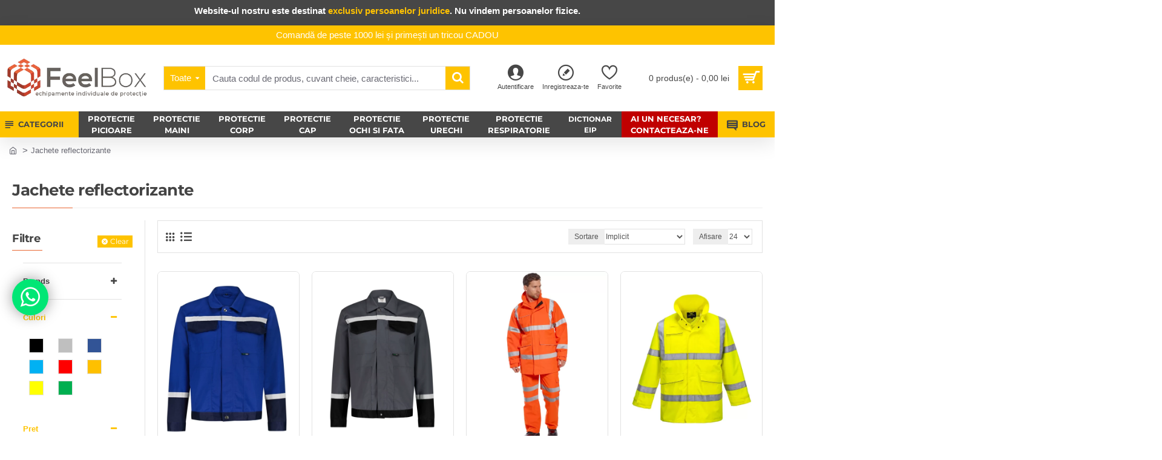

--- FILE ---
content_type: text/html; charset=utf-8
request_url: https://www.feelbox.ro/jachete-reflectorizante
body_size: 704189
content:
<!DOCTYPE html>
<html dir="ltr" lang="ro" class="desktop mac chrome chrome131 webkit oc30 is-guest route-product-category category-101 store-0 skin-1 desktop-header-active mobile-sticky layout-3 one-column column-left" data-jb="14218c54" data-jv="3.1.8" data-ov="3.0.3.8">
<head typeof="og:website">
<meta charset="UTF-8" />
<meta name="viewport" content="width=device-width, initial-scale=1.0">
<meta http-equiv="X-UA-Compatible" content="IE=edge">


  <meta property="og:title" content="Feelbox – Echipamente de protecție">
  <meta property="og:description" content="Încălțăminte, îmbrăcăminte și accesorii pentru muncă.">
  <meta property="og:image" content="https://www.feelbox.ro/image/catalog/Slide/echipamente-pentru-profesionisti-2023-feelbox-website.jpg">
  <meta property="og:url" content="">




				
<title>Jachete reflectorizante | Feelbox</title>
<base href="https://www.feelbox.ro/" />



<meta name="description" content="Gaseste jachete reflectorizante de siguranta pe FeelBox.ro. Protectie sporita in conditii de vizibilitate redusa. Comanda acum pentru siguranta maxima!" />
<meta name="keywords" content="echipamente de protectie, magazin online echipamente protectie, echipament lucru, manusi protectie, bocanci de protectie, bocanci cu bombeu, salopeta, salopeta de lucru" />
<meta property="fb:app_id" content=""/>
<meta property="og:type" content="website"/>
<meta property="og:title" content="Jachete reflectorizante"/>
<meta property="og:url" content="https://www.feelbox.ro/jachete-reflectorizante"/>
<meta property="og:image" content="https://www.feelbox.ro/image/cache/placeholder-600x315w.png"/>
<meta property="og:image:width" content="600"/>
<meta property="og:image:height" content="315"/>
<meta property="og:description" content=""/>
<meta name="twitter:card" content="summary"/>
<meta name="twitter:site" content="@"/>
<meta name="twitter:title" content="Jachete reflectorizante"/>
<meta name="twitter:image" content="https://www.feelbox.ro/image/cache/placeholder-200x200.png"/>
<meta name="twitter:image:width" content="200"/>
<meta name="twitter:image:height" content="200"/>
<meta name="twitter:description" content=""/>
<script>window['Journal'] = {"isPopup":false,"isPhone":false,"isTablet":false,"isDesktop":true,"filterScrollTop":true,"filterUrlValuesSeparator":",","countdownDay":"Day","countdownHour":"Hour","countdownMin":"Min","countdownSec":"Sec","globalPageColumnLeftTabletStatus":false,"globalPageColumnRightTabletStatus":false,"scrollTop":true,"scrollToTop":false,"notificationHideAfter":"2000","quickviewPageStyleCloudZoomStatus":true,"quickviewPageStyleAdditionalImagesCarousel":true,"quickviewPageStyleAdditionalImagesCarouselStyleSpeed":"500","quickviewPageStyleAdditionalImagesCarouselStyleAutoPlay":false,"quickviewPageStyleAdditionalImagesCarouselStylePauseOnHover":true,"quickviewPageStyleAdditionalImagesCarouselStyleDelay":"3000","quickviewPageStyleAdditionalImagesCarouselStyleLoop":false,"quickviewPageStyleAdditionalImagesHeightAdjustment":"5","quickviewPageStyleProductStockUpdate":false,"quickviewPageStylePriceUpdate":false,"quickviewPageStyleOptionsSelect":"none","quickviewText":"Vizualizare rapid\u0103","mobileHeaderOn":"tablet","subcategoriesCarouselStyleSpeed":"500","subcategoriesCarouselStyleAutoPlay":false,"subcategoriesCarouselStylePauseOnHover":true,"subcategoriesCarouselStyleDelay":"3000","subcategoriesCarouselStyleLoop":false,"productPageStyleImageCarouselStyleSpeed":"500","productPageStyleImageCarouselStyleAutoPlay":false,"productPageStyleImageCarouselStylePauseOnHover":true,"productPageStyleImageCarouselStyleDelay":"3000","productPageStyleImageCarouselStyleLoop":false,"productPageStyleCloudZoomStatus":true,"productPageStyleCloudZoomPosition":"inner","productPageStyleAdditionalImagesCarousel":true,"productPageStyleAdditionalImagesCarouselStyleSpeed":"500","productPageStyleAdditionalImagesCarouselStyleAutoPlay":true,"productPageStyleAdditionalImagesCarouselStylePauseOnHover":true,"productPageStyleAdditionalImagesCarouselStyleDelay":"3000","productPageStyleAdditionalImagesCarouselStyleLoop":false,"productPageStyleAdditionalImagesHeightAdjustment":"","productPageStyleProductStockUpdate":true,"productPageStylePriceUpdate":true,"productPageStyleOptionsSelect":"none","infiniteScrollStatus":false,"infiniteScrollOffset":"4","infiniteScrollLoadPrev":"Load Previous Products","infiniteScrollLoadNext":"Load Next Products","infiniteScrollLoading":"Loading...","infiniteScrollNoneLeft":"You have reached the end of the list.","checkoutUrl":"https:\/\/www.feelbox.ro\/index.php?route=checkout\/checkout","headerHeight":"110","headerCompactHeight":"50","mobileMenuOn":"","searchStyleSearchAutoSuggestStatus":true,"searchStyleSearchAutoSuggestDescription":true,"searchStyleSearchAutoSuggestSubCategories":true,"headerMiniSearchDisplay":"default","stickyStatus":true,"stickyFullHomePadding":false,"stickyFullwidth":true,"stickyAt":"","stickyHeight":"","headerTopBarHeight":"35","topBarStatus":false,"headerType":"classic","headerMobileHeight":"60","headerMobileStickyStatus":true,"headerMobileTopBarVisibility":true,"headerMobileTopBarHeight":"40","currency_left":"","currency_right":" lei","currency_decimal":",","currency_thousand":".","mobileFilterButtonText":"Filter Products","filterBase":"https:\/\/www.feelbox.ro\/jachete-reflectorizante","notification":[{"m":137,"c":"017df752"}],"headerNotice":[{"m":56,"c":"9e4f882c"}],"columnsCount":1};</script>
<script>// forEach polyfill
if (window.NodeList && !NodeList.prototype.forEach) {
	NodeList.prototype.forEach = Array.prototype.forEach;
}

(function () {
	if (Journal['isPhone']) {
		return;
	}

	var wrappers = ['search', 'cart', 'cart-content', 'logo', 'language', 'currency'];
	var documentClassList = document.documentElement.classList;

	function extractClassList() {
		return ['desktop', 'tablet', 'phone', 'desktop-header-active', 'mobile-header-active', 'mobile-menu-active'].filter(function (cls) {
			return documentClassList.contains(cls);
		});
	}

	function mqr(mqls, listener) {
		Object.keys(mqls).forEach(function (k) {
			mqls[k].addListener(listener);
		});

		listener();
	}

	function mobileMenu() {
		console.warn('mobile menu!');

		var element = document.querySelector('#main-menu');
		var wrapper = document.querySelector('.mobile-main-menu-wrapper');

		if (element && wrapper) {
			wrapper.appendChild(element);
		}

		var main_menu = document.querySelector('.main-menu');

		if (main_menu) {
			main_menu.classList.add('accordion-menu');
		}

		document.querySelectorAll('.main-menu .dropdown-toggle').forEach(function (element) {
			element.classList.remove('dropdown-toggle');
			element.classList.add('collapse-toggle');
			element.removeAttribute('data-toggle');
		});

		document.querySelectorAll('.main-menu .dropdown-menu').forEach(function (element) {
			element.classList.remove('dropdown-menu');
			element.classList.remove('j-dropdown');
			element.classList.add('collapse');
		});
	}

	function desktopMenu() {
		console.warn('desktop menu!');

		var element = document.querySelector('#main-menu');
		var wrapper = document.querySelector('.desktop-main-menu-wrapper');

		if (element && wrapper) {
			wrapper.insertBefore(element, document.querySelector('#main-menu-2'));
		}

		var main_menu = document.querySelector('.main-menu');

		if (main_menu) {
			main_menu.classList.remove('accordion-menu');
		}

		document.querySelectorAll('.main-menu .collapse-toggle').forEach(function (element) {
			element.classList.add('dropdown-toggle');
			element.classList.remove('collapse-toggle');
			element.setAttribute('data-toggle', 'dropdown');
		});

		document.querySelectorAll('.main-menu .collapse').forEach(function (element) {
			element.classList.add('dropdown-menu');
			element.classList.add('j-dropdown');
			element.classList.remove('collapse');
		});

		document.body.classList.remove('mobile-wrapper-open');
	}

	function mobileHeader() {
		console.warn('mobile header!');

		Object.keys(wrappers).forEach(function (k) {
			var element = document.querySelector('#' + wrappers[k]);
			var wrapper = document.querySelector('.mobile-' + wrappers[k] + '-wrapper');

			if (element && wrapper) {
				wrapper.appendChild(element);
			}

			if (wrappers[k] === 'cart-content') {
				if (element) {
					element.classList.remove('j-dropdown');
					element.classList.remove('dropdown-menu');
				}
			}
		});

		var search = document.querySelector('#search');
		var cart = document.querySelector('#cart');

		if (search && (Journal['searchStyle'] === 'full')) {
			search.classList.remove('full-search');
			search.classList.add('mini-search');
		}

		if (cart && (Journal['cartStyle'] === 'full')) {
			cart.classList.remove('full-cart');
			cart.classList.add('mini-cart')
		}
	}

	function desktopHeader() {
		console.warn('desktop header!');

		Object.keys(wrappers).forEach(function (k) {
			var element = document.querySelector('#' + wrappers[k]);
			var wrapper = document.querySelector('.desktop-' + wrappers[k] + '-wrapper');

			if (wrappers[k] === 'cart-content') {
				if (element) {
					element.classList.add('j-dropdown');
					element.classList.add('dropdown-menu');
					document.querySelector('#cart').appendChild(element);
				}
			} else {
				if (element && wrapper) {
					wrapper.appendChild(element);
				}
			}
		});

		var search = document.querySelector('#search');
		var cart = document.querySelector('#cart');

		if (search && (Journal['searchStyle'] === 'full')) {
			search.classList.remove('mini-search');
			search.classList.add('full-search');
		}

		if (cart && (Journal['cartStyle'] === 'full')) {
			cart.classList.remove('mini-cart');
			cart.classList.add('full-cart');
		}

		documentClassList.remove('mobile-cart-content-container-open');
		documentClassList.remove('mobile-main-menu-container-open');
		documentClassList.remove('mobile-overlay');
	}

	function moveElements(classList) {
		if (classList.includes('mobile-header-active')) {
			mobileHeader();
			mobileMenu();
		} else if (classList.includes('mobile-menu-active')) {
			desktopHeader();
			mobileMenu();
		} else {
			desktopHeader();
			desktopMenu();
		}
	}

	var mqls = {
		phone: window.matchMedia('(max-width: 768px)'),
		tablet: window.matchMedia('(max-width: 1024px)'),
		menu: window.matchMedia('(max-width: ' + Journal['mobileMenuOn'] + 'px)')
	};

	mqr(mqls, function () {
		var oldClassList = extractClassList();

		if (Journal['isDesktop']) {
			if (mqls.phone.matches) {
				documentClassList.remove('desktop');
				documentClassList.remove('tablet');
				documentClassList.add('mobile');
				documentClassList.add('phone');
			} else if (mqls.tablet.matches) {
				documentClassList.remove('desktop');
				documentClassList.remove('phone');
				documentClassList.add('mobile');
				documentClassList.add('tablet');
			} else {
				documentClassList.remove('mobile');
				documentClassList.remove('phone');
				documentClassList.remove('tablet');
				documentClassList.add('desktop');
			}

			if (documentClassList.contains('phone') || (documentClassList.contains('tablet') && Journal['mobileHeaderOn'] === 'tablet')) {
				documentClassList.remove('desktop-header-active');
				documentClassList.add('mobile-header-active');
			} else {
				documentClassList.remove('mobile-header-active');
				documentClassList.add('desktop-header-active');
			}
		}

		if (documentClassList.contains('desktop-header-active') && mqls.menu.matches) {
			documentClassList.add('mobile-menu-active');
		} else {
			documentClassList.remove('mobile-menu-active');
		}

		var newClassList = extractClassList();

		if (oldClassList.join(' ') !== newClassList.join(' ')) {
			if (documentClassList.contains('safari') && !documentClassList.contains('ipad') && navigator.maxTouchPoints && navigator.maxTouchPoints > 2) {
				window.fetch('index.php?route=journal3/journal3/device_detect', {
					method: 'POST',
					body: 'device=ipad',
					headers: {
						'Content-Type': 'application/x-www-form-urlencoded'
					}
				}).then(function (data) {
					return data.json();
				}).then(function (data) {
					if (data.response.reload) {
						window.location.reload();
					}
				});
			}

			if (document.readyState === 'loading') {
				document.addEventListener('DOMContentLoaded', function () {
					moveElements(newClassList);
				});
			} else {
				moveElements(newClassList);
			}
		}
	});

})();

(function () {
	var cookies = {};
	var style = document.createElement('style');
	var documentClassList = document.documentElement.classList;

	document.head.appendChild(style);

	document.cookie.split('; ').forEach(function (c) {
		var cc = c.split('=');
		cookies[cc[0]] = cc[1];
	});

	if (Journal['popup']) {
		for (var i in Journal['popup']) {
			if (!cookies['p-' + Journal['popup'][i]['c']]) {
				documentClassList.add('popup-open');
				documentClassList.add('popup-center');
				break;
			}
		}
	}

	if (Journal['notification']) {
		for (var i in Journal['notification']) {
			if (cookies['n-' + Journal['notification'][i]['c']]) {
				style.sheet.insertRule('.module-notification-' + Journal['notification'][i]['m'] + '{ display:none }');
			}
		}
	}

	if (Journal['headerNotice']) {
		for (var i in Journal['headerNotice']) {
			if (cookies['hn-' + Journal['headerNotice'][i]['c']]) {
				style.sheet.insertRule('.module-header_notice-' + Journal['headerNotice'][i]['m'] + '{ display:none }');
			}
		}
	}

	if (Journal['layoutNotice']) {
		for (var i in Journal['layoutNotice']) {
			if (cookies['ln-' + Journal['layoutNotice'][i]['c']]) {
				style.sheet.insertRule('.module-layout_notice-' + Journal['layoutNotice'][i]['m'] + '{ display:none }');
			}
		}
	}
})();
</script>
<link href="https://www.feelbox.ro/jachete-reflectorizante" rel="canonical" />
<link href="https://www.feelbox.ro/jachete-reflectorizante?page=2" rel="next" />
<link href="https://www.feelbox.ro/image/catalog/Logo/favicon-new.png" rel="icon" />
<script async defer src="https://www.googletagmanager.com/gtag/js?id=G-XRVMX42JR7"></script><script>if ((typeof doNotTrackMe !== "function" || !doNotTrackMe()) && (typeof sm_has_consent !== "function" || sm_has_consent(0, 1, ""))) {
window.dataLayer = window.dataLayer || [];
function gtag(){dataLayer.push(arguments);}
gtag('js', new Date());}</script><script>if ((typeof doNotTrackMe !== "function" || !doNotTrackMe()) && (typeof sm_has_consent !== "function" || sm_has_consent(0, 1, ""))) {!function(f,b,e,v,n,t,s)
{if(f.fbq)return;n=f.fbq=function(){n.callMethod?
n.callMethod.apply(n,arguments):n.queue.push(arguments)};
if(!f._fbq)f._fbq=n;n.push=n;n.loaded=!0;n.version='2.0';
n.queue=[];t=b.createElement(e);t.async=!0;
t.src=v;s=b.getElementsByTagName(e)[0];
s.parentNode.insertBefore(t,s)}(window, document,'script',
'https://connect.facebook.net/en_US/fbevents.js');}</script><style>@font-face{font-display:swap;font-family:'Montserrat';font-style:normal;font-weight:400;src:url(https://fonts.gstatic.com/s/montserrat/v31/JTUSjIg1_i6t8kCHKm459WRhyzbi.woff2) format('woff2');unicode-range:U+0460-052F, U+1C80-1C8A, U+20B4, U+2DE0-2DFF, U+A640-A69F, U+FE2E-FE2F}
@font-face{font-display:swap;font-family:'Montserrat';font-style:normal;font-weight:400;src:url(https://fonts.gstatic.com/s/montserrat/v31/JTUSjIg1_i6t8kCHKm459W1hyzbi.woff2) format('woff2');unicode-range:U+0301, U+0400-045F, U+0490-0491, U+04B0-04B1, U+2116}
@font-face{font-display:swap;font-family:'Montserrat';font-style:normal;font-weight:400;src:url(https://fonts.gstatic.com/s/montserrat/v31/JTUSjIg1_i6t8kCHKm459WZhyzbi.woff2) format('woff2');unicode-range:U+0102-0103, U+0110-0111, U+0128-0129, U+0168-0169, U+01A0-01A1, U+01AF-01B0, U+0300-0301, U+0303-0304, U+0308-0309, U+0323, U+0329, U+1EA0-1EF9, U+20AB}
@font-face{font-display:swap;font-family:'Montserrat';font-style:normal;font-weight:400;src:url(https://fonts.gstatic.com/s/montserrat/v31/JTUSjIg1_i6t8kCHKm459Wdhyzbi.woff2) format('woff2');unicode-range:U+0100-02BA, U+02BD-02C5, U+02C7-02CC, U+02CE-02D7, U+02DD-02FF, U+0304, U+0308, U+0329, U+1D00-1DBF, U+1E00-1E9F, U+1EF2-1EFF, U+2020, U+20A0-20AB, U+20AD-20C0, U+2113, U+2C60-2C7F, U+A720-A7FF}
@font-face{font-display:swap;font-family:'Montserrat';font-style:normal;font-weight:400;src:url(https://fonts.gstatic.com/s/montserrat/v31/JTUSjIg1_i6t8kCHKm459Wlhyw.woff2) format('woff2');unicode-range:U+0000-00FF, U+0131, U+0152-0153, U+02BB-02BC, U+02C6, U+02DA, U+02DC, U+0304, U+0308, U+0329, U+2000-206F, U+20AC, U+2122, U+2191, U+2193, U+2212, U+2215, U+FEFF, U+FFFD}
@font-face{font-display:swap;font-family:'Montserrat';font-style:normal;font-weight:700;src:url(https://fonts.gstatic.com/s/montserrat/v31/JTUSjIg1_i6t8kCHKm459WRhyzbi.woff2) format('woff2');unicode-range:U+0460-052F, U+1C80-1C8A, U+20B4, U+2DE0-2DFF, U+A640-A69F, U+FE2E-FE2F}
@font-face{font-display:swap;font-family:'Montserrat';font-style:normal;font-weight:700;src:url(https://fonts.gstatic.com/s/montserrat/v31/JTUSjIg1_i6t8kCHKm459W1hyzbi.woff2) format('woff2');unicode-range:U+0301, U+0400-045F, U+0490-0491, U+04B0-04B1, U+2116}
@font-face{font-display:swap;font-family:'Montserrat';font-style:normal;font-weight:700;src:url(https://fonts.gstatic.com/s/montserrat/v31/JTUSjIg1_i6t8kCHKm459WZhyzbi.woff2) format('woff2');unicode-range:U+0102-0103, U+0110-0111, U+0128-0129, U+0168-0169, U+01A0-01A1, U+01AF-01B0, U+0300-0301, U+0303-0304, U+0308-0309, U+0323, U+0329, U+1EA0-1EF9, U+20AB}
@font-face{font-display:swap;font-family:'Montserrat';font-style:normal;font-weight:700;src:url(https://fonts.gstatic.com/s/montserrat/v31/JTUSjIg1_i6t8kCHKm459Wdhyzbi.woff2) format('woff2');unicode-range:U+0100-02BA, U+02BD-02C5, U+02C7-02CC, U+02CE-02D7, U+02DD-02FF, U+0304, U+0308, U+0329, U+1D00-1DBF, U+1E00-1E9F, U+1EF2-1EFF, U+2020, U+20A0-20AB, U+20AD-20C0, U+2113, U+2C60-2C7F, U+A720-A7FF}
@font-face{font-display:swap;font-family:'Montserrat';font-style:normal;font-weight:700;src:url(https://fonts.gstatic.com/s/montserrat/v31/JTUSjIg1_i6t8kCHKm459Wlhyw.woff2) format('woff2');unicode-range:U+0000-00FF, U+0131, U+0152-0153, U+02BB-02BC, U+02C6, U+02DA, U+02DC, U+0304, U+0308, U+0329, U+2000-206F, U+20AC, U+2122, U+2191, U+2193, U+2212, U+2215, U+FEFF, U+FFFD}
@font-face{font-display:swap;font-family:'Glyphicons Halflings';src:url(https://www.feelbox.ro/catalog/view/javascript/bootstrap/fonts/glyphicons-halflings-regular.eot);src:url(https://www.feelbox.ro/catalog/view/javascript/bootstrap/fonts/glyphicons-halflings-regular.eot?#iefix) format('embedded-opentype'),url(https://www.feelbox.ro/catalog/view/javascript/bootstrap/fonts/glyphicons-halflings-regular.woff2) format('woff2'),url(https://www.feelbox.ro/catalog/view/javascript/bootstrap/fonts/glyphicons-halflings-regular.woff) format('woff'),url(https://www.feelbox.ro/catalog/view/javascript/bootstrap/fonts/glyphicons-halflings-regular.ttf) format('truetype'),url(https://www.feelbox.ro/catalog/view/javascript/bootstrap/fonts/glyphicons-halflings-regular.svg#glyphicons_halflingsregular) format('svg')}
@font-face{font-display:swap;font-family:'FontAwesome';src:url('https://www.feelbox.ro/catalog/view/javascript/font-awesome/fonts/fontawesome-webfont.eot?v=4.7.0');src:url('https://www.feelbox.ro/catalog/view/javascript/font-awesome/fonts/fontawesome-webfont.eot?#iefix&v=4.7.0') format('embedded-opentype'),url('https://www.feelbox.ro/catalog/view/javascript/font-awesome/fonts/fontawesome-webfont.woff2?v=4.7.0') format('woff2'),url('https://www.feelbox.ro/catalog/view/javascript/font-awesome/fonts/fontawesome-webfont.woff?v=4.7.0') format('woff'),url('https://www.feelbox.ro/catalog/view/javascript/font-awesome/fonts/fontawesome-webfont.ttf?v=4.7.0') format('truetype'),url('https://www.feelbox.ro/catalog/view/javascript/font-awesome/fonts/fontawesome-webfont.svg?v=4.7.0#fontawesomeregular') format('svg');font-weight:normal;font-style:normal}
@font-face{font-display:swap;font-family:'icomoon';src:url('https://www.feelbox.ro/catalog/view/theme/journal3/icons/fonts/icomoon.woff2?v1') format('woff2'),
url('https://www.feelbox.ro/catalog/view/theme/journal3/icons/fonts/icomoon.woff?v1') format('woff'),
url('https://www.feelbox.ro/catalog/view/theme/journal3/icons/fonts/icomoon.ttf?v1') format('truetype'),
url('https://www.feelbox.ro/catalog/view/theme/journal3/icons/fonts/icomoon.svg?v1#icomoon') format('svg');font-weight:normal;font-style:normal;font-display:block}
</style>
<link rel='stylesheet' href='https://www.feelbox.ro/image/cache/lightning/0826409701gss_wp.css'/>
<style>
.blog-post .post-details .post-stats{color:rgba(105, 105, 115, 1);margin-top:15px;margin-bottom:35px}.blog-post .post-details .post-stats .p-posted{display:inline-flex}.blog-post .post-details .post-stats .p-author{display:inline-flex}.blog-post .post-details .post-stats .p-date{display:inline-flex}.p-date-image{color:rgba(255, 255, 255, 1);font-weight:700;background:rgba(15, 58, 141, 1);margin:7px;border-radius:0px}.blog-post .post-details .post-stats .p-comment{display:inline-flex}.blog-post .post-details .post-stats .p-view{display:inline-flex}.blog-post .post-details .post-stats .p-category{display:inline-flex}.post-details{padding-bottom:20px}.post-content>p{margin-bottom:10px}.post-image{display:block;text-align:left;float:none}.post-image
img{border-radius:10px;box-shadow:0 5px 50px -10px rgba(0,0,0,0.05)}.post-content{column-count:initial;column-gap:50px;column-rule-style:none}.blog-post
.tags{margin-top:15px;justify-content:flex-start;font-size:13px;font-weight:700;justify-content:flex-start}.blog-post .tags a, .blog-post .tags-title{margin-right:8px;margin-bottom:8px}.blog-post .tags
b{display:none}.blog-post .tags
a{border-radius:10px;padding-right:8px;padding-left:8px;font-size:13px;color:rgba(230, 230, 230, 1);font-weight:400;text-decoration:none;background:rgba(44, 54, 64, 1)}.blog-post .tags a:hover{color:rgba(255,255,255,1);background:rgba(15,58,141,1)}.post-comments{margin-top:20px}.reply-btn.btn,.reply-btn.btn:visited{font-size:13px;color:rgba(255,255,255,1);font-weight:700;text-transform:uppercase}.reply-btn.btn:hover{color:rgba(254, 195, 0, 1) !important;background:rgba(71, 71, 71, 1) !important}.reply-btn.btn:active,.reply-btn.btn:hover:active,.reply-btn.btn:focus:active{color:rgba(255, 255, 255, 1) !important;background:rgba(254, 195, 0, 1) !important;box-shadow:inset 0 0 5px rgba(0,0,0,0.1)}.reply-btn.btn:focus{color:rgba(255, 255, 255, 1) !important;box-shadow:inset 0 0 5px rgba(0,0,0,0.1)}.reply-btn.btn{background:rgba(254, 195, 0, 1);padding:14px;padding-right:18px;padding-left:18px;border-radius:0px !important}.desktop .reply-btn.btn:hover{box-shadow:0 10px 30px rgba(0,0,0,0.1)}.reply-btn.btn.btn.disabled::after{font-size:20px}.post-comment{margin-bottom:30px;padding-bottom:15px;border-width:0;border-bottom-width:1px;border-style:solid;border-color:rgba(226,226,226,1)}.post-reply{margin-top:15px;margin-left:60px;padding-top:20px;border-width:0;border-top-width:1px;border-style:solid;border-color:rgba(226,226,226,1)}.user-avatar{display:block;margin-right:15px;border-radius:50%}.module-blog_comments .side-image{display:block}.post-comment .user-name{font-size:18px;font-weight:700}.post-comment .user-data
div{font-size:12px}.post-comment .user-site::before{left:-1px}.post-comments form
.buttons{margin-top:20px;font-size:12px}.post-comments form .buttons .pull-left .btn, .post-comments form .buttons .pull-left .btn:visited{color:rgba(105, 105, 115, 1)}.post-comments form .buttons .pull-left
.btn{background:none;border-width:1px;border-style:solid;border-color:rgba(139, 145, 152, 1);padding:13px;padding-right:16px;padding-left:16px}.post-comments form .buttons .pull-left .btn:hover, .post-comments form .buttons .pull-left .btn:active:hover{border-color:rgba(105, 105, 115, 1)}.post-comments form .buttons .pull-left .btn:active, .post-comments form .buttons .pull-left .btn:hover:active, .post-comments form .buttons .pull-left .btn:focus:active{border-color:rgba(105, 105, 115, 1) !important;box-shadow:inset 0 0 5px rgba(0, 0, 0, 0.1)}.desktop .post-comments form .buttons .pull-left .btn:hover{box-shadow:0 10px 30px rgba(0, 0, 0, 0.1)}.post-comments form .buttons .pull-left .btn:focus{box-shadow:inset 0 0 5px rgba(0, 0, 0, 0.1)}.post-comments form .buttons .pull-left .btn.btn.disabled::after{font-size:20px}.post-comments form .buttons>div{flex:0 0 auto;width:auto;flex-basis:0}.post-comments form .buttons > div
.btn{width:auto}.post-comments form .buttons .pull-left{margin-right:auto}.post-comments form .buttons>div+div{padding-left:20px}.post-comments form .buttons .pull-right:only-child{flex:0 0 auto;width:auto;margin:0
0 0 auto}.post-comments form .buttons .pull-right:only-child
.btn{width:auto}.post-comments form .buttons input+.btn{margin-top:5px}.post-comments form .buttons input[type=checkbox]{margin-right:7px !important;margin-left:3px !important}.post-comment .user-data .user-date{display:inline-flex}.post-comment .user-data .user-time{display:inline-flex}.comment-form .form-group:not(.required){display:flex}.user-data .user-site{display:inline-flex}.main-posts.post-grid .post-layout.swiper-slide{margin-right:20px;width:calc((100% - 3 * 20px) / 4 - 0.01px)}.main-posts.post-grid .post-layout:not(.swiper-slide){padding:10px;width:calc(100% / 4 - 0.01px)}.one-column #content .main-posts.post-grid .post-layout.swiper-slide{margin-right:20px;width:calc((100% - 2 * 20px) / 3 - 0.01px)}.one-column #content .main-posts.post-grid .post-layout:not(.swiper-slide){padding:10px;width:calc(100% / 3 - 0.01px)}.two-column #content .main-posts.post-grid .post-layout.swiper-slide{margin-right:20px;width:calc((100% - 1 * 20px) / 2 - 0.01px)}.two-column #content .main-posts.post-grid .post-layout:not(.swiper-slide){padding:10px;width:calc(100% / 2 - 0.01px)}.side-column .main-posts.post-grid .post-layout.swiper-slide{margin-right:20px;width:calc((100% - 0 * 20px) / 1 - 0.01px)}.side-column .main-posts.post-grid .post-layout:not(.swiper-slide){padding:10px;width:calc(100% / 1 - 0.01px)}.main-posts.post-grid{margin:-10px}.post-grid .post-thumb{background:rgba(255, 255, 255, 1);border-radius:7px}.desktop .post-grid .post-thumb:hover{box-shadow:0 10px 30px rgba(0, 0, 0, 0.1)}.post-grid .post-thumb:hover .image
img{transform:scale(1.15)}.post-grid .post-thumb
.caption{position:relative;bottom:auto;width:auto}.post-grid .post-thumb
.name{display:flex;width:100%;margin-left:0;margin-right:0;justify-content:flex-start;margin-left:0;margin-right:auto;padding:20px;padding-bottom:10px}.post-grid .post-thumb .name
a{white-space:normal;overflow:visible;text-overflow:initial;font-family:'Montserrat';font-weight:700;font-size:16px;color:rgba(58, 71, 84, 1)}.post-grid .post-thumb
.description{display:block;color:rgba(105, 105, 115, 1);padding:20px;padding-top:0px}.post-grid .post-thumb .button-group{display:flex;justify-content:flex-start;padding:20px;padding-top:0px}.post-grid .post-thumb .btn-read-more::before{display:inline-block}.post-grid .post-thumb .btn-read-more::after{display:inline-block;content:'\e5c8' !important;font-family:icomoon !important}.post-grid .post-thumb .btn-read-more .btn-text{display:inline-block;padding:0
.4em}.post-grid .post-thumb .btn-read-more.btn, .post-grid .post-thumb .btn-read-more.btn:visited{color:rgba(105, 105, 115, 1)}.post-grid .post-thumb .btn-read-more.btn{background:none;border-width:1px;border-style:solid;border-color:rgba(139, 145, 152, 1);padding:13px;padding-right:16px;padding-left:16px}.post-grid .post-thumb .btn-read-more.btn:hover, .post-grid .post-thumb .btn-read-more.btn:active:hover{border-color:rgba(105, 105, 115, 1)}.post-grid .post-thumb .btn-read-more.btn:active, .post-grid .post-thumb .btn-read-more.btn:hover:active, .post-grid .post-thumb .btn-read-more.btn:focus:active{border-color:rgba(105, 105, 115, 1) !important;box-shadow:inset 0 0 5px rgba(0, 0, 0, 0.1)}.desktop .post-grid .post-thumb .btn-read-more.btn:hover{box-shadow:0 10px 30px rgba(0, 0, 0, 0.1)}.post-grid .post-thumb .btn-read-more.btn:focus{box-shadow:inset 0 0 5px rgba(0, 0, 0, 0.1)}.post-grid .post-thumb .btn-read-more.btn.btn.disabled::after{font-size:20px}.post-grid .post-thumb .post-stats{display:flex;justify-content:center;position:absolute;transform:translateY(-100%);width:100%;background:rgba(240, 242, 245, 0.9);padding:10px}.post-grid .post-thumb .post-stats .p-author{display:flex}.post-grid .post-thumb
.image{display:block}.post-grid .post-thumb .p-date{display:flex}.post-grid .post-thumb .post-stats .p-comment{display:flex}.post-grid .post-thumb .post-stats .p-view{display:flex}.post-list .post-layout:not(.swiper-slide){margin-bottom:40px}.post-list .post-thumb
.caption{flex-basis:300px;background:rgba(248, 248, 248, 1);padding:20px}.post-list .post-thumb
.image{display:block}.desktop .post-list .post-thumb:hover{box-shadow:0 15px 90px -10px rgba(0, 0, 0, 0.2)}.post-list .post-thumb:hover .image
img{transform:scale(1.15)}.post-list .post-thumb
.name{display:flex;width:auto;margin-left:auto;margin-right:auto;justify-content:flex-start;margin-left:0;margin-right:auto}.post-list .post-thumb .name
a{white-space:normal;overflow:visible;text-overflow:initial;font-family:'Montserrat';font-weight:700;font-size:20px;color:rgba(68, 68, 68, 1);letter-spacing:-0.5px}.post-list .post-thumb
.description{display:block;color:rgba(105, 105, 115, 1);line-height:1.5;padding-top:5px;padding-bottom:5px;margin-top:10px;margin-bottom:10px}.post-list .post-thumb .button-group{display:flex;justify-content:flex-start}.post-list .post-thumb .btn-read-more::before{display:inline-block}.post-list .post-thumb .btn-read-more .btn-text{display:inline-block;padding:0
.4em}.post-list .post-thumb .btn-read-more::after{content:'\e5c8' !important;font-family:icomoon !important}.post-list .post-thumb .btn-read-more.btn, .post-list .post-thumb .btn-read-more.btn:visited{color:rgba(105, 105, 115, 1)}.post-list .post-thumb .btn-read-more.btn{background:none;border-width:1px;border-style:solid;border-color:rgba(139, 145, 152, 1);padding:13px;padding-right:16px;padding-left:16px}.post-list .post-thumb .btn-read-more.btn:hover, .post-list .post-thumb .btn-read-more.btn:active:hover{border-color:rgba(105, 105, 115, 1)}.post-list .post-thumb .btn-read-more.btn:active, .post-list .post-thumb .btn-read-more.btn:hover:active, .post-list .post-thumb .btn-read-more.btn:focus:active{border-color:rgba(105, 105, 115, 1) !important;box-shadow:inset 0 0 5px rgba(0, 0, 0, 0.1)}.desktop .post-list .post-thumb .btn-read-more.btn:hover{box-shadow:0 10px 30px rgba(0, 0, 0, 0.1)}.post-list .post-thumb .btn-read-more.btn:focus{box-shadow:inset 0 0 5px rgba(0, 0, 0, 0.1)}.post-list .post-thumb .btn-read-more.btn.btn.disabled::after{font-size:20px}.post-list .post-thumb .post-stats{display:flex;font-size:14px;color:rgba(139, 145, 152, 1);justify-content:flex-start;margin-bottom:5px}.post-list .post-thumb .post-stats .p-author::before{font-size:13px}.post-list .post-thumb .post-stats .p-author{display:block}.post-list .post-thumb .p-date{display:flex}.post-list .post-thumb .post-stats .p-comment{display:block}.post-list .post-thumb .post-stats .p-view{display:flex}.blog-feed
span{display:block;color:rgba(105, 105, 115, 1) !important}.blog-feed{display:none;margin-right:30px;margin-top:-5px}.blog-feed::before{content:'\f143' !important;font-family:icomoon !important;font-size:14px;color:rgba(233,102,49,1)}.countdown{font-family:'Montserrat';font-weight:400;font-size:15px;color:rgba(68, 68, 68, 1);background:rgba(240, 242, 245, 1);border-radius:0px;width:90%}.countdown div
span{color:rgba(105,105,115,1)}.countdown>div{border-style:solid;border-color:rgba(226, 226, 226, 1)}.boxed-layout .site-wrapper{overflow:hidden}.boxed-layout
.header{padding:0
20px}.boxed-layout
.breadcrumb{padding-left:20px;padding-right:20px}.wrapper, .mega-menu-content, .site-wrapper > .container, .grid-cols,.desktop-header-active .is-sticky .header .desktop-main-menu-wrapper,.desktop-header-active .is-sticky .sticky-fullwidth-bg,.boxed-layout .site-wrapper, .breadcrumb, .title-wrapper, .page-title > span,.desktop-header-active .header .top-bar,.desktop-header-active .header .mid-bar,.desktop-main-menu-wrapper{max-width:1280px}.desktop-main-menu-wrapper .main-menu>.j-menu>.first-dropdown::before{transform:translateX(calc(0px - (100vw - 1280px) / 2))}html[dir='rtl'] .desktop-main-menu-wrapper .main-menu>.j-menu>.first-dropdown::before{transform:none;right:calc(0px - (100vw - 1280px) / 2)}.desktop-main-menu-wrapper .main-menu>.j-menu>.first-dropdown.mega-custom::before{transform:translateX(calc(0px - (200vw - 1280px) / 2))}html[dir='rtl'] .desktop-main-menu-wrapper .main-menu>.j-menu>.first-dropdown.mega-custom::before{transform:none;right:calc(0px - (200vw - 1280px) / 2)}body{background:rgba(248,248,248,1);font-family:Helvetica,Arial,sans-serif;font-weight:400;font-size:15px;color:rgba(68,68,68,1);line-height:1.5;-webkit-font-smoothing:antialiased}#content{padding-bottom:20px}.column-left
#content{padding-left:30px}.column-right
#content{padding-right:30px}.side-column{max-width:260px;padding:30px;padding-top:0px;padding-left:0px}.one-column
#content{max-width:calc(100% - 260px)}.two-column
#content{max-width:calc(100% - 260px * 2)}#column-left{border-width:0;border-right-width:1px;border-style:solid;border-color:rgba(226,226,226,1)}#column-right{border-width:0;border-left-width:1px;border-style:solid;border-color:rgba(226,226,226,1);padding:30px;padding-top:0px;padding-right:0px}.page-title{display:block}.dropdown.drop-menu>.j-dropdown{left:0;right:auto;transform:translate3d(0,-10px,0)}.dropdown.drop-menu.animating>.j-dropdown{left:0;right:auto;transform:none}.dropdown.drop-menu>.j-dropdown::before{left:10px;right:auto;transform:translateX(0)}.dropdown.dropdown .j-menu .dropdown>a>.count-badge{margin-right:0}.dropdown.dropdown .j-menu .dropdown>a>.count-badge+.open-menu+.menu-label{margin-left:7px}.dropdown.dropdown .j-menu .dropdown>a::after{display:block}.dropdown.dropdown .j-menu>li>a{font-size:14px;color:rgba(58, 71, 84, 1);font-weight:400;background:rgba(255, 255, 255, 1);padding:10px;padding-left:15px}.dropdown.dropdown .j-menu .links-text{white-space:normal;overflow:visible;text-overflow:initial}.dropdown.dropdown .j-menu>li>a::before{margin-right:7px;min-width:20px;font-size:18px}.desktop .dropdown.dropdown .j-menu > li:hover > a, .dropdown.dropdown .j-menu>li.active>a{background:rgba(240, 242, 245, 1)}.dropdown.dropdown .j-menu > li > a, .dropdown.dropdown.accordion-menu .menu-item > a + div, .dropdown.dropdown .accordion-menu .menu-item>a+div{border-style:none}.dropdown.dropdown .j-menu a .count-badge{display:none;position:relative}.dropdown.dropdown:not(.mega-menu) .j-dropdown>.j-menu{background:rgba(255, 255, 255, 1)}.dropdown.dropdown:not(.mega-menu) .j-dropdown{min-width:200px}.dropdown.dropdown:not(.mega-menu) .j-menu{box-shadow:30px 40px 90px -10px rgba(0, 0, 0, 0.2)}.dropdown.dropdown .j-dropdown::before{display:block;border-bottom-color:rgba(255,255,255,1);margin-left:7px;margin-top:-10px}legend{font-family:'Montserrat';font-weight:700;font-size:18px;margin-bottom:20px;white-space:normal;overflow:visible;text-overflow:initial;font-family:'Montserrat';font-weight:700;font-size:18px;margin-bottom:20px;white-space:normal;overflow:visible;text-overflow:initial}legend::after{content:'';display:block;position:relative;margin-top:8px;content:'';display:block;position:relative;margin-top:8px}legend.page-title>span::after{content:'';display:block;position:relative;margin-top:8px;content:'';display:block;position:relative;margin-top:8px}legend::after,legend.page-title>span::after{width:50px;height:1px;background:rgba(233,102,49,1);width:50px;height:1px;background:rgba(233,102,49,1)}.title{font-family:'Montserrat';font-weight:700;font-size:18px;margin-bottom:20px;white-space:normal;overflow:visible;text-overflow:initial}.title::after{content:'';display:block;position:relative;margin-top:8px}.title.page-title>span::after{content:'';display:block;position:relative;margin-top:8px}.title::after,.title.page-title>span::after{width:50px;height:1px;background:rgba(233, 102, 49, 1)}html:not(.popup) .page-title{font-size:26px;font-weight:700;border-width:0;border-bottom-width:1px;border-style:solid;border-color:rgba(238, 238, 238, 1);margin-top:30px;margin-bottom:30px;white-space:normal;overflow:visible;text-overflow:initial}html:not(.popup) .page-title::after, html:not(.popup) .page-title.page-title>span::after{width:100px;height:1px}html:not(.popup) .page-title::after{margin-top:12px}html:not(.popup) .page-title.page-title>span::after{margin-top:12px}.menu-label{color:rgba(255,255,255,1);font-weight:400;text-transform:none;background:rgba(233,102,49,1);padding:1px;padding-right:5px;padding-left:5px}.btn,.btn:visited{font-size:13px;color:rgba(255,255,255,1);font-weight:700;text-transform:uppercase}.btn:hover{color:rgba(254, 195, 0, 1) !important;background:rgba(71, 71, 71, 1) !important}.btn:active,.btn:hover:active,.btn:focus:active{color:rgba(255, 255, 255, 1) !important;background:rgba(254, 195, 0, 1) !important;box-shadow:inset 0 0 5px rgba(0,0,0,0.1)}.btn:focus{color:rgba(255, 255, 255, 1) !important;box-shadow:inset 0 0 5px rgba(0,0,0,0.1)}.btn{background:rgba(254, 195, 0, 1);padding:14px;padding-right:18px;padding-left:18px;border-radius:0px !important}.desktop .btn:hover{box-shadow:0 10px 30px rgba(0,0,0,0.1)}.btn.btn.disabled::after{font-size:20px}.btn-secondary.btn{background:rgba(233,102,49,1)}.btn-secondary.btn:hover{background:rgba(13, 82, 214, 1) !important}.btn-secondary.btn.btn.disabled::after{font-size:20px}.btn-success.btn{background:rgba(255,173,0,1)}.btn-success.btn:hover{background:rgba(71, 71, 71, 1) !important}.btn-success.btn.btn.disabled::after{font-size:20px}.btn-danger.btn{background:rgba(234,46,73,1)}.btn-danger.btn:hover{background:rgba(13, 82, 214, 1) !important}.btn-danger.btn.btn.disabled::after{font-size:20px}.btn-warning.btn{background:rgba(233,102,49,1)}.btn-warning.btn:hover{background:rgba(13, 82, 214, 1) !important}.btn-warning.btn.btn.disabled::after{font-size:20px}.btn-info.btn{background:rgba(105,105,115,1)}.btn-info.btn:hover{background:rgba(13, 82, 214, 1) !important}.btn-info.btn.btn.disabled::after{font-size:20px}.btn-light.btn,.btn-light.btn:visited{color:rgba(68,68,68,1)}.btn-light.btn{background:rgba(238,238,238,1)}.btn-light.btn:hover{background:rgba(226, 226, 226, 1) !important}.btn-light.btn.btn.disabled::after{font-size:20px}.btn-dark.btn{background:rgba(44,54,64,1)}.btn-dark.btn:hover{background:rgba(58, 71, 84, 1) !important}.btn-dark.btn.btn.disabled::after{font-size:20px}.buttons{margin-top:20px;font-size:12px}.buttons .pull-left .btn, .buttons .pull-left .btn:visited{color:rgba(105, 105, 115, 1)}.buttons .pull-left
.btn{background:none;border-width:1px;border-style:solid;border-color:rgba(139, 145, 152, 1);padding:13px;padding-right:16px;padding-left:16px}.buttons .pull-left .btn:hover, .buttons .pull-left .btn:active:hover{border-color:rgba(105, 105, 115, 1)}.buttons .pull-left .btn:active, .buttons .pull-left .btn:hover:active, .buttons .pull-left .btn:focus:active{border-color:rgba(105, 105, 115, 1) !important;box-shadow:inset 0 0 5px rgba(0, 0, 0, 0.1)}.desktop .buttons .pull-left .btn:hover{box-shadow:0 10px 30px rgba(0, 0, 0, 0.1)}.buttons .pull-left .btn:focus{box-shadow:inset 0 0 5px rgba(0, 0, 0, 0.1)}.buttons .pull-left .btn.btn.disabled::after{font-size:20px}.buttons>div{flex:0 0 auto;width:auto;flex-basis:0}.buttons > div
.btn{width:auto}.buttons .pull-left{margin-right:auto}.buttons>div+div{padding-left:20px}.buttons .pull-right:only-child{flex:0 0 auto;width:auto;margin:0
0 0 auto}.buttons .pull-right:only-child
.btn{width:auto}.buttons input+.btn{margin-top:5px}.buttons input[type=checkbox]{margin-right:7px !important;margin-left:3px !important}.tags{margin-top:15px;justify-content:flex-start;font-size:13px;font-weight:700}.tags a,.tags-title{margin-right:8px;margin-bottom:8px}.tags
b{display:none}.tags
a{border-radius:10px;padding-right:8px;padding-left:8px;font-size:13px;color:rgba(230, 230, 230, 1);font-weight:400;text-decoration:none;background:rgba(44, 54, 64, 1)}.tags a:hover{color:rgba(255,255,255,1);background:rgba(15,58,141,1)}.nav-tabs>li>a,.nav-tabs>li.active>a,.nav-tabs>li.active>a:hover,.nav-tabs>li.active>a:focus{font-family:'Montserrat';font-weight:700;font-size:17px;color:rgba(139,145,152,1);letter-spacing:-0.5px}.nav-tabs>li.active>a,.nav-tabs>li.active>a:hover,.nav-tabs>li.active>a:focus{color:rgba(68,68,68,1)}.nav-tabs>li{border-width:0;border-bottom-width:1px;border-style:solid;border-color:rgba(0,0,0,0);flex-grow:0}.nav-tabs>li.active{border-color:rgba(233,102,49,1)}.nav-tabs>li.active::after{display:none;border-top-width:10px}.nav-tabs>li>a{justify-content:center;white-space:nowrap;padding:0px;padding-bottom:8px}.nav-tabs>li>a::before{font-size:18px}.nav-tabs{display:flex;justify-content:flex-start;flex-wrap:nowrap;overflow-x:auto;overflow-y:hidden;-webkit-overflow-scrolling:touch;;min-width:50px}.nav-tabs>li:not(:last-child){margin-right:20px}.mobile .nav-tabs{overflow-x:scroll}.nav-tabs::-webkit-scrollbar{-webkit-appearance:none;height:1px;height:1px;width:1px}.nav-tabs::-webkit-scrollbar-track{background-color:white;background-color:rgba(238,238,238,1)}.nav-tabs::-webkit-scrollbar-thumb{background-color:#999;background-color:rgba(139,145,152,1)}.tab-container::before{display:none}.tab-content{padding-top:20px}.tab-container{display:block}.tab-container .nav-tabs{flex-direction:row}.alert{margin-bottom:20px}.breadcrumb{display:block !important;text-align:left;background:rgba(255,255,255,1);padding:10px;padding-left:0px;white-space:nowrap}.breadcrumb::before{background:rgba(255, 255, 255, 1)}.breadcrumb li:first-of-type a i::before{content:'\eb69' !important;font-family:icomoon !important;top:1px}.breadcrumb
a{font-size:13px;color:rgba(105, 105, 115, 1)}.breadcrumb li:last-of-type
a{color:rgba(105,105,115,1)}.breadcrumb>li+li:before{content:'>';color:rgba(105, 105, 115, 1);top:1px}.mobile
.breadcrumb{overflow-x:scroll}.breadcrumb::-webkit-scrollbar{-webkit-appearance:none;height:1px;height:1px;width:1px}.breadcrumb::-webkit-scrollbar-track{background-color:white}.breadcrumb::-webkit-scrollbar-thumb{background-color:#999;background-color:rgba(233, 102, 49, 1)}.panel-group .panel-heading a::before{content:'\f067' !important;font-family:icomoon !important;margin-right:3px;order:10}.desktop .panel-group .panel-heading:hover a::before{color:rgba(254, 195, 0, 1)}.panel-group .panel-active .panel-heading a::before{content:'\f068' !important;font-family:icomoon !important;color:rgba(254, 195, 0, 1)}.panel-group .panel-heading
a{justify-content:space-between;font-family:'Montserrat';font-weight:700;font-size:17px;padding:20px;padding-right:5px;padding-left:0px}.panel-group .panel-heading:hover
a{color:rgba(254, 195, 0, 1)}.panel-group .panel-active .panel-heading:hover a, .panel-group .panel-active .panel-heading
a{color:rgba(254, 195, 0, 1)}.panel-group .panel-heading{border-width:0;border-top-width:1px;border-style:solid;border-color:rgba(226, 226, 226, 1)}.panel-group .panel:first-child .panel-heading{border-width:0px}.panel-group .panel-body{padding-bottom:20px}body h1, body h2, body h3, body h4, body h5, body
h6{font-family:'Montserrat';font-weight:700;letter-spacing:-0.5px}body
a{color:rgba(13, 82, 214, 1);display:inline-block}body a:hover{color:rgba(15, 58, 141, 1);text-decoration:underline}body a:active{color:rgba(10, 39, 95, 1)}body a:visited{color:rgba(85, 26, 139, 1)}body
p{margin-bottom:15px}body
h1{margin-bottom:20px}body
h2{font-size:30px;margin-bottom:15px}body
h3{margin-bottom:15px}body
h4{font-size:17px;font-weight:700;margin-bottom:15px}body
h5{font-size:22px;color:rgba(139, 145, 152, 1);font-weight:400;margin-bottom:20px}body
h6{font-size:14px;color:rgba(255, 255, 255, 1);text-transform:uppercase;background:rgba(233, 102, 49, 1);padding:15px;padding-top:10px;padding-bottom:10px;margin-top:10px;margin-bottom:20px;border-radius:0px;display:inline-block}body
blockquote{font-family:Georgia,serif;font-weight:400;font-size:17px;color:rgba(105, 105, 115, 1);font-style:italic;line-height:1.4;margin-top:30px;margin-bottom:30px;float:none;display:flex;flex-direction:column;max-width:600px}body blockquote::before{margin-left:initial;margin-right:auto;float:none;content:'\e9af' !important;font-family:icomoon !important;font-size:45px;color:rgba(233, 102, 49, 1);margin-right:10px;margin-bottom:10px}body
hr{margin-top:20px;margin-bottom:20px;border-width:0;border-top-width:1px;border-style:solid;border-color:rgba(226, 226, 226, 1);overflow:hidden}body .drop-cap{font-family:Helvetica,Arial,sans-serif !important;font-weight:700 !important;font-size:60px !important;font-family:Georgia,serif;font-weight:700;margin-right:8px}body .amp::before{content:'\e901' !important;font-family:icomoon !important;font-size:25px;top:5px}body .video-responsive{margin:0px;margin-bottom:20px}.count-badge{font-family:Helvetica,Arial,sans-serif;font-weight:400;font-size:11px;color:rgba(255,255,255,1);background:rgba(234,46,73,1);border-width:2px;border-style:solid;border-color:rgba(248,248,248,1);border-radius:50px}.count-zero{display:none !important}.product-label
b{font-size:11px;color:rgba(255, 255, 255, 1);font-weight:700;text-transform:uppercase;background:rgba(13, 82, 214, 1);border-radius:0px;padding:5px;padding-bottom:6px}.product-label.product-label-default
b{min-width:45px}.tooltip-inner{font-size:12px;color:rgba(255, 255, 255, 1);background:rgba(13, 82, 214, 1);border-radius:0px;box-shadow:0 -10px 30px -5px rgba(0, 0, 0, 0.15)}.tooltip.top .tooltip-arrow{border-top-color:rgba(13, 82, 214, 1)}.tooltip.right .tooltip-arrow{border-right-color:rgba(13, 82, 214, 1)}.tooltip.bottom .tooltip-arrow{border-bottom-color:rgba(13, 82, 214, 1)}.tooltip.left .tooltip-arrow{border-left-color:rgba(13, 82, 214, 1)}table
td{color:rgba(105, 105, 115, 1);background:rgba(255, 255, 255, 1);padding:12px
!important}table tbody tr:nth-child(even) td{background:rgba(250,250,250,1)}table{border-width:1px !important;border-style:solid !important;border-color:rgba(226, 226, 226, 1) !important}table thead
td{font-size:12px;font-weight:700;text-transform:uppercase;background:rgba(238, 238, 238, 1)}table thead td, table thead
th{border-width:0 !important;border-top-width:1px !important;border-bottom-width:1px !important;border-style:solid !important;border-color:rgba(226, 226, 226, 1) !important}table tfoot
td{background:rgba(238, 238, 238, 1)}table tfoot td, table tfoot
th{border-width:0 !important;border-top-width:1px !important;border-style:solid !important;border-color:rgba(226, 226, 226, 1) !important}.table-responsive{border-width:1px;border-style:solid;border-color:rgba(226,226,226,1)}.table-responsive>table{border-width:0px !important}.table-responsive::-webkit-scrollbar-thumb{background-color:rgba(233,102,49,1);border-radius:5px}.table-responsive::-webkit-scrollbar{height:1px;width:1px}.has-error{color:rgba(234, 46, 73, 1) !important}.form-group .control-label{max-width:150px;padding-top:7px;padding-bottom:5px;justify-content:flex-start}.has-error .form-control{border-style:solid !important;border-color:rgba(234, 46, 73, 1) !important}.required .control-label::after, .required .control-label+div::before,.text-danger{font-size:17px;color:rgba(234,46,73,1)}.form-group{margin-bottom:8px}.required.has-error .control-label::after, .required.has-error .control-label+div::before{color:rgba(234, 46, 73, 1) !important}.required .control-label::after, .required .control-label+div::before{margin-top:3px}input.form-control{background:rgba(255, 255, 255, 1) !important;border-width:1px !important;border-style:solid !important;border-color:rgba(226, 226, 226, 1) !important;border-radius:0px !important;max-width:500px;height:38px}input.form-control:hover{box-shadow:0 5px 50px -10px rgba(0,0,0,0.05)}input.form-control:focus{box-shadow:inset 0 0 5px rgba(0,0,0,0.1)}textarea.form-control{background:rgba(255, 255, 255, 1) !important;border-width:1px !important;border-style:solid !important;border-color:rgba(226, 226, 226, 1) !important;border-radius:0px !important;height:100px}textarea.form-control:hover{box-shadow:0 5px 50px -10px rgba(0,0,0,0.05)}textarea.form-control:focus{box-shadow:inset 0 0 5px rgba(0,0,0,0.1)}select.form-control{background:rgba(255, 255, 255, 1) !important;border-width:1px !important;border-style:solid !important;border-color:rgba(226, 226, 226, 1) !important;border-radius:0px !important;max-width:500px}select.form-control:hover{box-shadow:0 5px 50px -10px rgba(0,0,0,0.05)}select.form-control:focus{box-shadow:inset 0 0 5px rgba(0,0,0,0.1)}.radio{width:100%}.checkbox{width:100%}.input-group .input-group-btn
.btn{min-width:36px;padding:12px;min-height:36px;margin-left:5px}.product-option-file .btn i::before{content:'\ebd8' !important;font-family:icomoon !important}.stepper input.form-control{background:rgba(255, 255, 255, 1) !important;border-width:0px !important}.stepper{width:50px;height:36px;border-style:solid;border-color:rgba(105, 105, 115, 1);border-radius:0px}.stepper span
i{color:rgba(105,105,115,1);background-color:rgba(238,238,238,1)}.pagination-results{font-size:13px;letter-spacing:1px;margin-top:20px;justify-content:flex-start}.pagination-results .text-right{display:block}.pagination>li>a{color:rgba(71,71,71,1)}.pagination>li>a:hover{color:rgba(255,255,255,1)}.pagination>li.active>span,.pagination>li.active>span:hover,.pagination>li>a:focus{color:rgba(255,255,255,1)}.pagination>li{background:rgba(248,248,248,1);border-radius:0px}.pagination>li>a,.pagination>li>span{padding:5px;padding-right:6px;padding-left:6px}.pagination>li:hover{background:rgba(242,186,0,1)}.pagination>li.active{background:rgba(242, 186, 0, 1)}.pagination > li:first-child a::before, .pagination > li:last-child a::before{content:'\e940' !important;font-family:icomoon !important}.pagination > li .prev::before, .pagination > li .next::before{content:'\e93e' !important;font-family:icomoon !important}.pagination>li:not(:first-of-type){margin-left:5px}.rating .fa-stack{font-size:13px;width:1.2em}.rating .fa-star, .rating .fa-star+.fa-star-o{color:rgba(255,222,83,1)}.popup-inner-body{max-height:calc(100vh - 50px * 2)}.popup-container{max-width:calc(100% - 20px * 2)}.popup-bg{background:rgba(0,0,0,0.75)}.popup-body,.popup{background:rgba(255, 255, 255, 1)}.popup-content, .popup .site-wrapper{padding:20px}.popup-body{border-radius:0px;box-shadow:0 15px 90px -10px rgba(0, 0, 0, 0.2)}.popup-container .popup-close::before{content:'\e981' !important;font-family:icomoon !important;font-size:18px;color:rgba(68,68,68,1)}.popup-close{width:30px;height:30px;margin-right:10px;margin-top:35px}.popup-container>.btn,.popup-container>.btn:visited{font-size:12px;color:rgba(105,105,115,1);font-weight:400;text-transform:none}.popup-container>.btn:hover{color:rgba(233, 102, 49, 1) !important;background:none !important}.popup-container>.btn:active,.popup-container>.btn:hover:active,.popup-container>.btn:focus:active{color:rgba(233, 102, 49, 1) !important;background:none !important;box-shadow:none}.popup-container>.btn:focus{color:rgba(233, 102, 49, 1) !important;background:none;box-shadow:none}.popup-container>.btn{background:none;border-style:none;padding:3px;box-shadow:none}.desktop .popup-container>.btn:hover{box-shadow:none}.popup-container>.btn.btn.disabled::after{font-size:20px}.scroll-top i::before{border-radius:0px;content:'\e5d8' !important;font-family:icomoon !important;font-size:25px;color:rgba(255, 255, 255, 1);background:rgba(15, 58, 141, 1);padding:7px}.scroll-top:hover i::before{background:rgba(233,102,49,1)}.scroll-top{left:auto;right:10px;transform:translateX(0);;margin-left:10px;margin-right:10px;margin-bottom:10px}.journal-loading > i::before, .ias-spinner > i::before, .lg-outer .lg-item::after,.btn.disabled::after{content:'\eb75' !important;font-family:icomoon !important;font-size:25px}.journal-loading > .fa-spin, .lg-outer .lg-item::after,.btn.disabled::after{animation:fa-spin infinite linear;;animation-duration:1200ms}.btn-cart::before,.fa-shopping-cart::before{content:'\e99b' !important;font-family:icomoon !important}.btn-wishlist::before{content:'\eb67' !important;font-family:icomoon !important}.btn-compare::before,.compare-btn::before{content:'\eab6' !important;font-family:icomoon !important}.fa-refresh::before{content:'\f021' !important;font-family:icomoon !important}.fa-times-circle::before,.fa-times::before,.reset-filter::before,.notification-close::before,.popup-close::before,.hn-close::before{content:'\e5cd' !important;font-family:icomoon !important}.p-author::before{content:'\eadc' !important;font-family:icomoon !important;font-size:11px;margin-right:5px}.p-date::before{content:'\f133' !important;font-family:icomoon !important;margin-right:5px}.p-time::before{content:'\eb29' !important;font-family:icomoon !important;margin-right:5px}.p-comment::before{content:'\f27a' !important;font-family:icomoon !important;margin-right:5px}.p-view::before{content:'\f06e' !important;font-family:icomoon !important;margin-right:5px}.p-category::before{content:'\f022' !important;font-family:icomoon !important;margin-right:5px}.user-site::before{content:'\e321' !important;font-family:icomoon !important;left:-1px;margin-right:5px}.desktop ::-webkit-scrollbar{width:10px}.desktop ::-webkit-scrollbar-track{background:rgba(238, 238, 238, 1)}.desktop ::-webkit-scrollbar-thumb{background:rgba(139,145,152,1);border-width:3px;border-style:solid;border-color:rgba(238,238,238,1);border-radius:10px}.expand-content{max-height:70px}.block-expand.btn,.block-expand.btn:visited{font-size:12px;font-weight:400;text-transform:none}.block-expand.btn{padding:2px;padding-right:6px;padding-left:6px;min-width:20px;min-height:20px}.desktop .block-expand.btn:hover{box-shadow:0 5px 30px -5px rgba(0,0,0,0.25)}.block-expand.btn:active,.block-expand.btn:hover:active,.block-expand.btn:focus:active{box-shadow:inset 0 0 20px rgba(0,0,0,0.25)}.block-expand.btn:focus{box-shadow:inset 0 0 20px rgba(0,0,0,0.25)}.block-expand.btn.btn.disabled::after{font-size:20px}.block-expand::after{content:'Show More'}.block-expanded .block-expand::after{content:'Show Less'}.block-expand::before{content:'\f078' !important;font-family:icomoon !important;margin-right:5px}.block-expanded .block-expand::before{content:'\f077' !important;font-family:icomoon !important}.block-expand-overlay{background:linear-gradient(to bottom, transparent, rgba(248, 248, 248, 1))}.safari .block-expand-overlay{background:linear-gradient(to bottom, rgba(255,255,255,0), rgba(248, 248, 248, 1))}.iphone .block-expand-overlay{background:linear-gradient(to bottom, rgba(255,255,255,0), rgba(248, 248, 248, 1))}.ipad .block-expand-overlay{background:linear-gradient(to bottom,rgba(255,255,255,0),rgba(248,248,248,1))}.old-browser{color:rgba(68, 68, 68, 1);background:rgba(255, 255, 255, 1)}.j-loader .journal-loading>i::before{margin-top:-2px}.notification-cart.notification{max-width:400px;margin:20px;margin-bottom:0px;padding:10px;background:rgba(255, 255, 255, 1);border-radius:7px;box-shadow:0 15px 90px -10px rgba(0, 0, 0, 0.2);color:rgba(105, 105, 115, 1)}.notification-cart .notification-close{display:block;width:25px;height:25px;margin-right:5px;margin-top:5px}.notification-cart .notification-close::before{content:'\e5cd' !important;font-family:icomoon !important;font-size:20px}.notification-cart .notification-close.btn, .notification-cart .notification-close.btn:visited{font-size:12px;color:rgba(105, 105, 115, 1);font-weight:400;text-transform:none}.notification-cart .notification-close.btn:hover{color:rgba(233, 102, 49, 1) !important;background:none !important}.notification-cart .notification-close.btn:active, .notification-cart .notification-close.btn:hover:active, .notification-cart .notification-close.btn:focus:active{color:rgba(233, 102, 49, 1) !important;background:none !important;box-shadow:none}.notification-cart .notification-close.btn:focus{color:rgba(233, 102, 49, 1) !important;background:none;box-shadow:none}.notification-cart .notification-close.btn{background:none;border-style:none;padding:3px;box-shadow:none}.desktop .notification-cart .notification-close.btn:hover{box-shadow:none}.notification-cart .notification-close.btn.btn.disabled::after{font-size:20px}.notification-cart
img{display:block;margin-right:10px;margin-bottom:10px}.notification-cart .notification-buttons{display:flex;padding:10px;margin:-10px;margin-top:5px}.notification-cart .notification-view-cart{display:inline-flex;flex-grow:1}.notification-cart .notification-checkout{display:inline-flex;flex-grow:1;margin-left:10px}.notification-cart .notification-checkout::after{content:'\e5c8' !important;font-family:icomoon !important;margin-left:5px}.notification-wishlist.notification{max-width:400px;margin:20px;margin-bottom:0px;padding:10px;background:rgba(255, 255, 255, 1);border-radius:7px;box-shadow:0 15px 90px -10px rgba(0, 0, 0, 0.2);color:rgba(105, 105, 115, 1)}.notification-wishlist .notification-close{display:block;width:25px;height:25px;margin-right:5px;margin-top:5px}.notification-wishlist .notification-close::before{content:'\e5cd' !important;font-family:icomoon !important;font-size:20px}.notification-wishlist .notification-close.btn, .notification-wishlist .notification-close.btn:visited{font-size:12px;color:rgba(105, 105, 115, 1);font-weight:400;text-transform:none}.notification-wishlist .notification-close.btn:hover{color:rgba(233, 102, 49, 1) !important;background:none !important}.notification-wishlist .notification-close.btn:active, .notification-wishlist .notification-close.btn:hover:active, .notification-wishlist .notification-close.btn:focus:active{color:rgba(233, 102, 49, 1) !important;background:none !important;box-shadow:none}.notification-wishlist .notification-close.btn:focus{color:rgba(233, 102, 49, 1) !important;background:none;box-shadow:none}.notification-wishlist .notification-close.btn{background:none;border-style:none;padding:3px;box-shadow:none}.desktop .notification-wishlist .notification-close.btn:hover{box-shadow:none}.notification-wishlist .notification-close.btn.btn.disabled::after{font-size:20px}.notification-wishlist
img{display:block;margin-right:10px;margin-bottom:10px}.notification-wishlist .notification-buttons{display:flex;padding:10px;margin:-10px;margin-top:5px}.notification-wishlist .notification-view-cart{display:inline-flex;flex-grow:1}.notification-wishlist .notification-checkout{display:inline-flex;flex-grow:1;margin-left:10px}.notification-wishlist .notification-checkout::after{content:'\e5c8' !important;font-family:icomoon !important;margin-left:5px}.notification-compare.notification{max-width:400px;margin:20px;margin-bottom:0px;padding:10px;background:rgba(255, 255, 255, 1);border-radius:7px;box-shadow:0 15px 90px -10px rgba(0, 0, 0, 0.2);color:rgba(105, 105, 115, 1)}.notification-compare .notification-close{display:block;width:25px;height:25px;margin-right:5px;margin-top:5px}.notification-compare .notification-close::before{content:'\e5cd' !important;font-family:icomoon !important;font-size:20px}.notification-compare .notification-close.btn, .notification-compare .notification-close.btn:visited{font-size:12px;color:rgba(105, 105, 115, 1);font-weight:400;text-transform:none}.notification-compare .notification-close.btn:hover{color:rgba(233, 102, 49, 1) !important;background:none !important}.notification-compare .notification-close.btn:active, .notification-compare .notification-close.btn:hover:active, .notification-compare .notification-close.btn:focus:active{color:rgba(233, 102, 49, 1) !important;background:none !important;box-shadow:none}.notification-compare .notification-close.btn:focus{color:rgba(233, 102, 49, 1) !important;background:none;box-shadow:none}.notification-compare .notification-close.btn{background:none;border-style:none;padding:3px;box-shadow:none}.desktop .notification-compare .notification-close.btn:hover{box-shadow:none}.notification-compare .notification-close.btn.btn.disabled::after{font-size:20px}.notification-compare
img{display:block;margin-right:10px;margin-bottom:10px}.notification-compare .notification-buttons{display:flex;padding:10px;margin:-10px;margin-top:5px}.notification-compare .notification-view-cart{display:inline-flex;flex-grow:1}.notification-compare .notification-checkout{display:inline-flex;flex-grow:1;margin-left:10px}.notification-compare .notification-checkout::after{content:'\e5c8' !important;font-family:icomoon !important;margin-left:5px}.popup-quickview .popup-inner-body{max-height:calc(100vh - 50px * 2);height:525px}.popup-quickview .popup-container{max-width:calc(100% - 20px * 2);width:700px}.popup-quickview.popup-bg{background:rgba(0,0,0,0.75)}.popup-quickview.popup-body,.popup-quickview.popup{background:rgba(255, 255, 255, 1)}.popup-quickview.popup-content, .popup-quickview.popup .site-wrapper{padding:20px}.popup-quickview.popup-body{border-radius:0px;box-shadow:0 15px 90px -10px rgba(0, 0, 0, 0.2)}.popup-quickview.popup-container .popup-close::before{content:'\e981' !important;font-family:icomoon !important;font-size:18px;color:rgba(68,68,68,1)}.popup-quickview.popup-close{width:30px;height:30px;margin-right:10px;margin-top:35px}.popup-quickview.popup-container>.btn,.popup-quickview.popup-container>.btn:visited{font-size:12px;color:rgba(105,105,115,1);font-weight:400;text-transform:none}.popup-quickview.popup-container>.btn:hover{color:rgba(233, 102, 49, 1) !important;background:none !important}.popup-quickview.popup-container>.btn:active,.popup-quickview.popup-container>.btn:hover:active,.popup-quickview.popup-container>.btn:focus:active{color:rgba(233, 102, 49, 1) !important;background:none !important;box-shadow:none}.popup-quickview.popup-container>.btn:focus{color:rgba(233, 102, 49, 1) !important;background:none;box-shadow:none}.popup-quickview.popup-container>.btn{background:none;border-style:none;padding:3px;box-shadow:none}.desktop .popup-quickview.popup-container>.btn:hover{box-shadow:none}.popup-quickview.popup-container>.btn.btn.disabled::after{font-size:20px}.route-product-product.popup-quickview .product-info .product-left{width:50%}.route-product-product.popup-quickview .product-info .product-right{width:calc(100% - 50%);padding-left:20px}.route-product-product.popup-quickview h1.page-title{display:none}.route-product-product.popup-quickview div.page-title{display:block}.route-product-product.popup-quickview .page-title{font-size:22px;white-space:normal;overflow:visible;text-overflow:initial}.route-product-product.popup-quickview .product-image .main-image{border-width:1px;border-style:solid;border-color:rgba(226, 226, 226, 1);border-radius:0px}.route-product-product.popup-quickview .direction-horizontal .additional-image{width:calc(100% / 4)}.route-product-product.popup-quickview .additional-images .swiper-container{overflow:hidden}.route-product-product.popup-quickview .additional-images .swiper-buttons{display:block;top:0;width:calc(100% - (-15px * 2));margin-top:-10px}.route-product-product.popup-quickview .additional-images .swiper-button-prev{left:auto;right:0;transform:translate(-100%, -100%)}.route-product-product.popup-quickview .additional-images .swiper-button-next{transform:translate(0, -100%)}.route-product-product.popup-quickview .additional-images .swiper-buttons
div{width:35px;height:35px;background:none}.route-product-product.popup-quickview .additional-images .swiper-button-disabled{opacity:0.5}.route-product-product.popup-quickview .additional-images .swiper-buttons div::before{content:'\e93e' !important;font-family:icomoon !important;font-size:30px;color:rgba(44, 54, 64, 1)}.route-product-product.popup-quickview .additional-images .swiper-buttons .swiper-button-next::before{content:'\e93f' !important;font-family:icomoon !important;font-size:30px;color:rgba(44, 54, 64, 1)}.route-product-product.popup-quickview .additional-images .swiper-pagination{display:block;margin-bottom:-30px;left:50%;right:auto;transform:translateX(-50%)}.route-product-product.popup-quickview .additional-images .swiper-pagination-bullet{width:8px;height:8px;background-color:rgba(139, 145, 152, 1)}.route-product-product.popup-quickview .additional-images .swiper-pagination>span+span{margin-left:10px}.desktop .route-product-product.popup-quickview .additional-images .swiper-pagination-bullet:hover{background-color:rgba(209, 139, 0, 1)}.route-product-product.popup-quickview .additional-images .swiper-pagination-bullet.swiper-pagination-bullet-active{background-color:rgba(209, 139, 0, 1)}.route-product-product.popup-quickview .additional-images .swiper-pagination>span{border-radius:50px}.route-product-product.popup-quickview .additional-image{padding:calc(10px / 2)}.route-product-product.popup-quickview .additional-images{margin-top:10px;margin-right:-5px;margin-left:-5px}.route-product-product.popup-quickview .additional-images
img{border-width:1px;border-style:solid;border-radius:0px}.route-product-product.popup-quickview .product-info .product-stats li::before{content:'\f111' !important;font-family:icomoon !important}.route-product-product.popup-quickview .product-info .product-stats
ul{width:100%}.route-product-product.popup-quickview .product-stats .product-views::before{content:'\f06e' !important;font-family:icomoon !important}.route-product-product.popup-quickview .product-stats .product-sold::before{content:'\e263' !important;font-family:icomoon !important}.route-product-product.popup-quickview .product-info .custom-stats{justify-content:space-between}.route-product-product.popup-quickview .product-info .product-details
.rating{justify-content:flex-start}.route-product-product.popup-quickview .product-info .product-details .countdown-wrapper{display:block}.route-product-product.popup-quickview .product-info .product-details .product-price-group{text-align:left;padding-top:15px;margin-top:-5px;display:flex}.route-product-product.popup-quickview .product-info .product-details .price-group{justify-content:flex-start;flex-direction:row;align-items:center}.route-product-product.popup-quickview .product-info .product-details .product-price-new{order:-1}.route-product-product.popup-quickview .product-info .product-details .product-price-old{margin-left:10px}.route-product-product.popup-quickview .product-info .product-details .product-points{display:block}.route-product-product.popup-quickview .product-info .product-details .product-tax{display:block}.route-product-product.popup-quickview .product-info .product-details
.discounts{display:block}.route-product-product.popup-quickview .product-info .product-details .product-options{padding:15px;padding-top:5px}.route-product-product.popup-quickview .product-info .product-details .product-options>.options-title{display:none}.route-product-product.popup-quickview .product-info .product-details .product-options>h3{display:block}.route-product-product.popup-quickview .product-info .product-options .push-option > div input:checked+img{box-shadow:inset 0 0 8px rgba(0, 0, 0, 0.7)}.route-product-product.popup-quickview .product-info .product-details .button-group-page{position:fixed;width:100%;z-index:1000;;background:rgba(240,242,245,1);padding:10px;margin:0px;border-width:0;border-top-width:1px;border-style:solid;border-color:rgba(226,226,226,1)}.route-product-product.popup-quickview{padding-bottom:60px !important}.route-product-product.popup-quickview .site-wrapper{padding-bottom:0 !important}.route-product-product.popup-quickview.mobile .product-info .product-right{padding-bottom:60px !important}.route-product-product.popup-quickview .product-info .button-group-page
.stepper{display:flex;height:43px}.route-product-product.popup-quickview .product-info .button-group-page .btn-cart{display:inline-flex;margin-right:7px;margin-left:7px}.route-product-product.popup-quickview .product-info .button-group-page .btn-cart::before, .route-product-product.popup-quickview .product-info .button-group-page .btn-cart .btn-text{display:inline-block}.route-product-product.popup-quickview .product-info .product-details .stepper-group{flex-grow:1}.route-product-product.popup-quickview .product-info .product-details .stepper-group .btn-cart{flex-grow:1}.route-product-product.popup-quickview .product-info .button-group-page .btn-cart::before{font-size:17px}.route-product-product.popup-quickview .product-info .button-group-page .btn-more-details{display:inline-flex;flex-grow:0}.route-product-product.popup-quickview .product-info .button-group-page .btn-more-details .btn-text{display:none}.route-product-product.popup-quickview .product-info .button-group-page .btn-more-details::after{content:'\e5c8' !important;font-family:icomoon !important;font-size:18px}.route-product-product.popup-quickview .product-info .button-group-page .btn-more-details.btn{background:rgba(255, 173, 0, 1)}.route-product-product.popup-quickview .product-info .button-group-page .btn-more-details.btn:hover{background:rgba(71, 71, 71, 1) !important}.route-product-product.popup-quickview .product-info .button-group-page .btn-more-details.btn.btn.disabled::after{font-size:20px}.route-product-product.popup-quickview .product-info .product-details .button-group-page .wishlist-compare{flex-grow:0 !important;margin:0px
!important}.route-product-product.popup-quickview .product-info .button-group-page .wishlist-compare{margin-left:auto}.route-product-product.popup-quickview .product-info .button-group-page .btn-wishlist{display:inline-flex;margin:0px;margin-right:7px}.route-product-product.popup-quickview .product-info .button-group-page .btn-wishlist .btn-text{display:none}.route-product-product.popup-quickview .product-info .button-group-page .wishlist-compare .btn-wishlist{width:auto !important}.route-product-product.popup-quickview .product-info .button-group-page .btn-wishlist::before{font-size:17px}.route-product-product.popup-quickview .product-info .button-group-page .btn-wishlist.btn{background:rgba(234, 46, 73, 1)}.route-product-product.popup-quickview .product-info .button-group-page .btn-wishlist.btn:hover{background:rgba(13, 82, 214, 1) !important}.route-product-product.popup-quickview .product-info .button-group-page .btn-wishlist.btn.btn.disabled::after{font-size:20px}.route-product-product.popup-quickview .product-info .button-group-page .btn-compare{display:none;margin-right:7px}.route-product-product.popup-quickview .product-info .button-group-page .btn-compare .btn-text{display:none}.route-product-product.popup-quickview .product-info .button-group-page .wishlist-compare .btn-compare{width:auto !important}.route-product-product.popup-quickview .product-info .button-group-page .btn-compare::before{font-size:17px}.route-product-product.popup-quickview .product-info .button-group-page .btn-compare.btn, .route-product-product.popup-quickview .product-info .button-group-page .btn-compare.btn:visited{font-size:13px;color:rgba(255, 255, 255, 1);font-weight:700;text-transform:uppercase}.route-product-product.popup-quickview .product-info .button-group-page .btn-compare.btn:hover{color:rgba(254, 195, 0, 1) !important;background:rgba(71, 71, 71, 1) !important}.route-product-product.popup-quickview .product-info .button-group-page .btn-compare.btn:active, .route-product-product.popup-quickview .product-info .button-group-page .btn-compare.btn:hover:active, .route-product-product.popup-quickview .product-info .button-group-page .btn-compare.btn:focus:active{color:rgba(255, 255, 255, 1) !important;background:rgba(254, 195, 0, 1) !important;box-shadow:inset 0 0 5px rgba(0, 0, 0, 0.1)}.route-product-product.popup-quickview .product-info .button-group-page .btn-compare.btn:focus{color:rgba(255, 255, 255, 1) !important;box-shadow:inset 0 0 5px rgba(0, 0, 0, 0.1)}.route-product-product.popup-quickview .product-info .button-group-page .btn-compare.btn{background:rgba(254, 195, 0, 1);padding:14px;padding-right:18px;padding-left:18px;border-radius:0px !important}.desktop .route-product-product.popup-quickview .product-info .button-group-page .btn-compare.btn:hover{box-shadow:0 10px 30px rgba(0, 0, 0, 0.1)}.route-product-product.popup-quickview .product-info .button-group-page .btn-compare.btn.btn.disabled::after{font-size:20px}.popup-quickview .product-right
.description{order:-1}.popup-quickview .expand-content{overflow:hidden}.popup-quickview .block-expand::after{content:'Afișați mai multe'}.popup-quickview .block-expanded + .block-expand-overlay .block-expand::after{content:'Afișați mai putin'}.popup-quickview .block-expand-overlay{background:linear-gradient(to bottom, transparent, rgba(255, 255, 255, 1))}.safari.popup-quickview .block-expand-overlay{background:linear-gradient(to bottom, rgba(255,255,255,0), rgba(255, 255, 255, 1))}.iphone.popup-quickview .block-expand-overlay{background:linear-gradient(to bottom, rgba(255,255,255,0), rgba(255, 255, 255, 1))}.ipad.popup-quickview .block-expand-overlay{background:linear-gradient(to bottom, rgba(255,255,255,0), rgba(255, 255, 255, 1))}.login-box
.title{font-family:'Montserrat';font-weight:700;font-size:18px;margin-bottom:20px;white-space:normal;overflow:visible;text-overflow:initial}.login-box .title::after{content:'';display:block;position:relative;margin-top:8px}.login-box .title.page-title>span::after{content:'';display:block;position:relative;margin-top:8px}.login-box .title::after, .login-box .title.page-title>span::after{width:50px;height:1px;background:rgba(233,102,49,1)}.login-box{flex-direction:row}.login-box
.well{margin-right:30px}.popup-login .popup-container{width:500px}.popup-login .popup-inner-body{height:275px}.popup-register .popup-container{width:500px}.popup-register .popup-inner-body{height:620px}.login-box>div:first-of-type{margin-right:30px}.account-list>li>a{font-size:13px;color:rgba(105, 105, 115, 1);padding:10px;border-width:1px;border-style:solid;border-color:rgba(226, 226, 226, 1);border-radius:0px;flex-direction:column;width:100%;text-align:center}.desktop .account-list>li>a:hover{color:rgba(15,58,141,1);background:rgba(255,255,255,1)}.account-list>li>a::before{content:'\e93f' !important;font-family:icomoon !important;font-size:45px;color:rgba(105, 105, 115, 1);margin:0}.account-list .edit-info{display:flex}.route-information-sitemap .site-edit{display:block}.account-list .edit-pass{display:flex}.route-information-sitemap .site-pass{display:block}.account-list .edit-address{display:flex}.route-information-sitemap .site-address{display:block}.account-list .edit-wishlist{display:flex}.my-cards{display:block}.account-list .edit-order{display:flex}.route-information-sitemap .site-history{display:block}.account-list .edit-downloads{display:flex}.route-information-sitemap .site-download{display:block}.account-list .edit-rewards{display:flex}.account-list .edit-returns{display:flex}.account-list .edit-transactions{display:flex}.account-list .edit-recurring{display:flex}.my-affiliates{display:block}.my-newsletter .account-list{display:flex}.my-affiliates
.title{display:block}.my-newsletter
.title{display:block}.my-account
.title{display:none}.my-orders
.title{display:block}.my-cards
.title{display:block}.account-page
.title{font-size:15px;border-width:0px;padding:0px;white-space:normal;overflow:visible;text-overflow:initial}.account-page .title::after{display:none}.account-page .title.page-title>span::after{display:none}.account-list>li>a:hover{box-shadow:0 15px 90px -10px rgba(0,0,0,0.2)}.account-list>li{width:calc(100% / 5);padding:10px;margin:0}.account-list{margin:0
-10px -10px;flex-direction:row}.account-list>.edit-info>a::before{content:'\e90d' !important;font-family:icomoon !important}.account-list>.edit-pass>a::before{content:'\eac4' !important;font-family:icomoon !important}.account-list>.edit-address>a::before{content:'\e956' !important;font-family:icomoon !important}.account-list>.edit-wishlist>a::before{content:'\e955' !important;font-family:icomoon !important}.my-cards .account-list>li>a::before{content:'\e950' !important;font-family:icomoon !important}.account-list>.edit-order>a::before{content:'\ead5' !important;font-family:icomoon !important}.account-list>.edit-downloads>a::before{content:'\eb4e' !important;font-family:icomoon !important}.account-list>.edit-rewards>a::before{content:'\e952' !important;font-family:icomoon !important}.account-list>.edit-returns>a::before{content:'\f112' !important;font-family:icomoon !important}.account-list>.edit-transactions>a::before{content:'\e928' !important;font-family:icomoon !important}.account-list>.edit-recurring>a::before{content:'\e8b3' !important;font-family:icomoon !important}.account-list>.affiliate-add>a::before{content:'\e95a' !important;font-family:icomoon !important}.account-list>.affiliate-edit>a::before{content:'\e95a' !important;font-family:icomoon !important}.account-list>.affiliate-track>a::before{content:'\e93c' !important;font-family:icomoon !important}.my-newsletter .account-list>li>a::before{content:'\e94c' !important;font-family:icomoon !important}.route-account-register .account-customer-group label::after{display:none !important}#account .account-fax label::after{display:none !important}.route-account-register .address-company label::after{display:none !important}#account-address .address-company label::after{display:none !important}.route-account-register .address-address-2 label::after{display:none !important}#account-address .address-address-2 label::after{display:none !important}.route-checkout-cart .cart-table table
td{color:rgba(105, 105, 115, 1);background:rgba(255, 255, 255, 1);padding:12px
!important}.route-checkout-cart .cart-table table tbody tr:nth-child(even) td{background:rgba(250, 250, 250, 1)}.route-checkout-cart .cart-table
table{border-width:1px !important;border-style:solid !important;border-color:rgba(226, 226, 226, 1) !important}.route-checkout-cart .cart-table table thead
td{font-size:12px;font-weight:700;text-transform:uppercase;background:rgba(238, 238, 238, 1)}.route-checkout-cart .cart-table table thead td, .route-checkout-cart .cart-table table thead
th{border-width:0 !important;border-top-width:1px !important;border-bottom-width:1px !important;border-style:solid !important;border-color:rgba(226, 226, 226, 1) !important}.route-checkout-cart .cart-table table tfoot
td{background:rgba(238, 238, 238, 1)}.route-checkout-cart .cart-table table tfoot td, .route-checkout-cart .cart-table table tfoot
th{border-width:0 !important;border-top-width:1px !important;border-style:solid !important;border-color:rgba(226, 226, 226, 1) !important}.route-checkout-cart .cart-table .table-responsive{border-width:1px;border-style:solid;border-color:rgba(226, 226, 226, 1)}.route-checkout-cart .cart-table .table-responsive>table{border-width:0px !important}.route-checkout-cart .cart-table .table-responsive::-webkit-scrollbar-thumb{background-color:rgba(233, 102, 49, 1);border-radius:5px}.route-checkout-cart .cart-table .table-responsive::-webkit-scrollbar{height:1px;width:1px}.route-checkout-cart .td-qty .stepper input.form-control{background:rgba(255, 255, 255, 1) !important;border-width:0px !important}.route-checkout-cart .td-qty
.stepper{width:50px;height:36px;border-style:solid;border-color:rgba(105, 105, 115, 1);border-radius:0px}.route-checkout-cart .td-qty .stepper span
i{color:rgba(105, 105, 115, 1);background-color:rgba(238, 238, 238, 1)}.route-checkout-cart .td-qty .btn-update.btn, .route-checkout-cart .td-qty .btn-update.btn:visited{font-size:13px;color:rgba(255, 255, 255, 1);font-weight:700;text-transform:uppercase}.route-checkout-cart .td-qty .btn-update.btn:hover{color:rgba(254, 195, 0, 1) !important;background:rgba(71, 71, 71, 1) !important}.route-checkout-cart .td-qty .btn-update.btn:active, .route-checkout-cart .td-qty .btn-update.btn:hover:active, .route-checkout-cart .td-qty .btn-update.btn:focus:active{color:rgba(255, 255, 255, 1) !important;background:rgba(254, 195, 0, 1) !important;box-shadow:inset 0 0 5px rgba(0, 0, 0, 0.1)}.route-checkout-cart .td-qty .btn-update.btn:focus{color:rgba(255, 255, 255, 1) !important;box-shadow:inset 0 0 5px rgba(0, 0, 0, 0.1)}.route-checkout-cart .td-qty .btn-update.btn{background:rgba(254, 195, 0, 1);padding:14px;padding-right:18px;padding-left:18px;border-radius:0px !important}.desktop .route-checkout-cart .td-qty .btn-update.btn:hover{box-shadow:0 10px 30px rgba(0, 0, 0, 0.1)}.route-checkout-cart .td-qty .btn-update.btn.btn.disabled::after{font-size:20px}.route-checkout-cart .td-qty .btn-remove.btn{background:rgba(234, 46, 73, 1)}.route-checkout-cart .td-qty .btn-remove.btn:hover{background:rgba(13, 82, 214, 1) !important}.route-checkout-cart .td-qty .btn-remove.btn.btn.disabled::after{font-size:20px}.route-checkout-cart .cart-page{display:block}.cart-bottom{background:rgba(255,255,255,1);border-width:1px;border-style:solid;border-color:rgba(238,238,238,1)}.panels-total{flex-direction:column}.panels-total .cart-total{background:rgba(255, 255, 255, 1);margin-top:20px;background:rgba(255, 255, 255, 1);align-items:center}.panels-total .cart-total
table{max-width:370px}.route-checkout-cart .buttons .pull-right
.btn{background:rgba(255, 173, 0, 1)}.route-checkout-cart .buttons .pull-right .btn:hover{background:rgba(71, 71, 71, 1) !important}.route-checkout-cart .buttons .pull-right .btn.btn.disabled::after{font-size:20px}.route-checkout-cart .buttons>div{flex:1;width:auto;flex-basis:0}.route-checkout-cart .buttons > div
.btn{width:100%}.route-checkout-cart .buttons .pull-left{margin-right:0}.route-checkout-cart .buttons>div+div{padding-left:10px}.route-checkout-cart .buttons .pull-right:only-child{flex:1}.route-checkout-cart .buttons .pull-right:only-child
.btn{width:100%}.route-checkout-cart .buttons input+.btn{margin-top:5px}.cart-table .td-image{display:table-cell}.cart-table .td-qty .stepper, .cart-section .stepper, .cart-table .td-qty .btn-update.btn, .cart-section .td-qty .btn-primary.btn{display:inline-flex}.cart-table .td-name{display:table-cell}.cart-table .td-model{display:table-cell}.route-account-order-info .table-responsive .table-order thead>tr>td:nth-child(2){display:table-cell}.route-account-order-info .table-responsive .table-order tbody>tr>td:nth-child(2){display:table-cell}.route-account-order-info .table-responsive .table-order tfoot>tr>td:last-child{display:table-cell}.cart-table .td-price{display:table-cell}.route-checkout-cart .cart-panels{padding:20px}.route-checkout-cart .cart-panels
.title{font-size:26px;font-weight:700;border-width:0;border-bottom-width:1px;border-style:solid;border-color:rgba(238, 238, 238, 1);margin-top:30px;margin-bottom:30px;white-space:normal;overflow:visible;text-overflow:initial;display:block}.route-checkout-cart .cart-panels .title::after, .route-checkout-cart .cart-panels .title.page-title>span::after{width:100px;height:1px}.route-checkout-cart .cart-panels .title::after{margin-top:12px}.route-checkout-cart .cart-panels .title.page-title>span::after{margin-top:12px}.route-checkout-cart .cart-panels .panel-group .panel-heading a::before{content:'\f067' !important;font-family:icomoon !important;margin-right:3px;order:10}.desktop .route-checkout-cart .cart-panels .panel-group .panel-heading:hover a::before{color:rgba(254, 195, 0, 1)}.route-checkout-cart .cart-panels .panel-group .panel-active .panel-heading a::before{content:'\f068' !important;font-family:icomoon !important;color:rgba(254, 195, 0, 1)}.route-checkout-cart .cart-panels .panel-group .panel-heading
a{justify-content:space-between;font-family:'Montserrat';font-weight:700;font-size:17px;padding:20px;padding-right:5px;padding-left:0px}.route-checkout-cart .cart-panels .panel-group .panel-heading:hover
a{color:rgba(254, 195, 0, 1)}.route-checkout-cart .cart-panels .panel-group .panel-active .panel-heading:hover a, .route-checkout-cart .cart-panels .panel-group .panel-active .panel-heading
a{color:rgba(254, 195, 0, 1)}.route-checkout-cart .cart-panels .panel-group .panel-heading{border-width:0;border-top-width:1px;border-style:solid;border-color:rgba(226, 226, 226, 1)}.route-checkout-cart .cart-panels .panel-group .panel:first-child .panel-heading{border-width:0px}.route-checkout-cart .cart-panels .panel-group .panel-body{padding-bottom:20px}.route-checkout-cart .cart-panels .form-group .control-label{max-width:9999px;padding-top:7px;padding-bottom:5px;justify-content:flex-start}.route-checkout-cart .cart-panels .form-group{margin-bottom:6px}.route-checkout-cart .cart-panels input.form-control{background:rgba(255, 255, 255, 1) !important;border-width:1px !important;border-style:solid !important;border-color:rgba(226, 226, 226, 1) !important;border-radius:0px !important}.route-checkout-cart .cart-panels input.form-control:hover{box-shadow:0 5px 50px -10px rgba(0, 0, 0, 0.05)}.route-checkout-cart .cart-panels input.form-control:focus{box-shadow:inset 0 0 5px rgba(0, 0, 0, 0.1)}.route-checkout-cart .cart-panels textarea.form-control{background:rgba(255, 255, 255, 1) !important;border-width:1px !important;border-style:solid !important;border-color:rgba(226, 226, 226, 1) !important;border-radius:0px !important}.route-checkout-cart .cart-panels textarea.form-control:hover{box-shadow:0 5px 50px -10px rgba(0, 0, 0, 0.05)}.route-checkout-cart .cart-panels textarea.form-control:focus{box-shadow:inset 0 0 5px rgba(0, 0, 0, 0.1)}.route-checkout-cart .cart-panels select.form-control{background:rgba(255, 255, 255, 1) !important;border-width:1px !important;border-style:solid !important;border-color:rgba(226, 226, 226, 1) !important;border-radius:0px !important;max-width:200px}.route-checkout-cart .cart-panels select.form-control:hover{box-shadow:0 5px 50px -10px rgba(0, 0, 0, 0.05)}.route-checkout-cart .cart-panels select.form-control:focus{box-shadow:inset 0 0 5px rgba(0, 0, 0, 0.1)}.route-checkout-cart .cart-panels
.radio{width:100%}.route-checkout-cart .cart-panels
.checkbox{width:100%}.route-checkout-cart .cart-panels .input-group .input-group-btn .btn, .route-checkout-cart .cart-panels .input-group .input-group-btn .btn:visited{font-size:13px;color:rgba(255, 255, 255, 1);font-weight:700;text-transform:uppercase}.route-checkout-cart .cart-panels .input-group .input-group-btn .btn:hover{color:rgba(254, 195, 0, 1) !important;background:rgba(71, 71, 71, 1) !important}.route-checkout-cart .cart-panels .input-group .input-group-btn .btn:active, .route-checkout-cart .cart-panels .input-group .input-group-btn .btn:hover:active, .route-checkout-cart .cart-panels .input-group .input-group-btn .btn:focus:active{color:rgba(255, 255, 255, 1) !important;background:rgba(254, 195, 0, 1) !important;box-shadow:inset 0 0 5px rgba(0, 0, 0, 0.1)}.route-checkout-cart .cart-panels .input-group .input-group-btn .btn:focus{color:rgba(255, 255, 255, 1) !important;box-shadow:inset 0 0 5px rgba(0, 0, 0, 0.1)}.route-checkout-cart .cart-panels .input-group .input-group-btn
.btn{background:rgba(254, 195, 0, 1);padding:14px;padding-right:18px;padding-left:18px;border-radius:0px !important;min-width:35px;min-height:35px;margin-left:5px}.desktop .route-checkout-cart .cart-panels .input-group .input-group-btn .btn:hover{box-shadow:0 10px 30px rgba(0, 0, 0, 0.1)}.route-checkout-cart .cart-panels .input-group .input-group-btn .btn.btn.disabled::after{font-size:20px}.route-checkout-cart .cart-panels .product-option-file .btn i::before{content:'\ebd8' !important;font-family:icomoon !important}.route-checkout-cart .cart-panels
.buttons{margin-top:20px;font-size:12px}.route-checkout-cart .cart-panels .buttons .pull-left .btn, .route-checkout-cart .cart-panels .buttons .pull-left .btn:visited{color:rgba(105, 105, 115, 1)}.route-checkout-cart .cart-panels .buttons .pull-left
.btn{background:none;border-width:1px;border-style:solid;border-color:rgba(139, 145, 152, 1);padding:13px;padding-right:16px;padding-left:16px}.route-checkout-cart .cart-panels .buttons .pull-left .btn:hover, .route-checkout-cart .cart-panels .buttons .pull-left .btn:active:hover{border-color:rgba(105, 105, 115, 1)}.route-checkout-cart .cart-panels .buttons .pull-left .btn:active, .route-checkout-cart .cart-panels .buttons .pull-left .btn:hover:active, .route-checkout-cart .cart-panels .buttons .pull-left .btn:focus:active{border-color:rgba(105, 105, 115, 1) !important;box-shadow:inset 0 0 5px rgba(0, 0, 0, 0.1)}.desktop .route-checkout-cart .cart-panels .buttons .pull-left .btn:hover{box-shadow:0 10px 30px rgba(0, 0, 0, 0.1)}.route-checkout-cart .cart-panels .buttons .pull-left .btn:focus{box-shadow:inset 0 0 5px rgba(0, 0, 0, 0.1)}.route-checkout-cart .cart-panels .buttons .pull-left .btn.btn.disabled::after{font-size:20px}.route-checkout-cart .cart-panels .buttons>div{flex:0 0 auto;width:auto;flex-basis:0}.route-checkout-cart .cart-panels .buttons > div
.btn{width:auto}.route-checkout-cart .cart-panels .buttons .pull-left{margin-right:auto}.route-checkout-cart .cart-panels .buttons>div+div{padding-left:20px}.route-checkout-cart .cart-panels .buttons .pull-right:only-child{flex:0 0 auto;width:auto;margin:0
0 0 auto}.route-checkout-cart .cart-panels .buttons .pull-right:only-child
.btn{width:auto}.route-checkout-cart .cart-panels .buttons input+.btn{margin-top:5px}.route-checkout-cart .cart-panels .buttons input[type=checkbox]{margin-right:7px !important;margin-left:3px !important}.route-checkout-cart .cart-panels>p{display:none}.route-checkout-cart .cart-panels .panel-reward{display:block}.route-checkout-cart .cart-panels .panel-coupon{display:block}.route-checkout-cart .cart-panels .panel-shipping{display:none}.route-checkout-cart .cart-panels .panel-voucher{display:block}.route-checkout-cart .cart-panels .panel-reward
.collapse{display:block}.route-checkout-cart .cart-panels .panel-reward .panel-heading{pointer-events:none}.route-checkout-cart .cart-panels .panel-coupon
.collapse{display:none}.route-checkout-cart .cart-panels .panel-coupon
.collapse.in{display:block}.route-checkout-cart .cart-panels .panel-coupon .panel-heading{pointer-events:auto}.route-checkout-cart .cart-panels .panel-shipping
.collapse{display:block}.route-checkout-cart .cart-panels .panel-shipping .panel-heading{pointer-events:none}.route-checkout-cart .cart-panels .panel-voucher
.collapse{display:none}.route-checkout-cart .cart-panels .panel-voucher
.collapse.in{display:block}.route-checkout-cart .cart-panels .panel-voucher .panel-heading{pointer-events:auto}.route-product-category .page-title{display:block}.route-product-category .category-description{order:10}.category-image{float:right}.category-text{position:static;bottom:auto;margin-bottom:20px}.category-description>img{margin-right:20px;margin-bottom:20px}.refine-categories .refine-item.swiper-slide{margin-right:20px;width:calc((100% - 8 * 20px) / 9 - 0.01px)}.refine-categories .refine-item:not(.swiper-slide){padding:10px;width:calc(100% / 9 - 0.01px)}.one-column #content .refine-categories .refine-item.swiper-slide{margin-right:20px;width:calc((100% - 6 * 20px) / 7 - 0.01px)}.one-column #content .refine-categories .refine-item:not(.swiper-slide){padding:10px;width:calc(100% / 7 - 0.01px)}.two-column #content .refine-categories .refine-item.swiper-slide{margin-right:20px;width:calc((100% - 4 * 20px) / 5 - 0.01px)}.two-column #content .refine-categories .refine-item:not(.swiper-slide){padding:10px;width:calc(100% / 5 - 0.01px)}.side-column .refine-categories .refine-item.swiper-slide{margin-right:10px;width:calc((100% - 2 * 10px) / 3 - 0.01px)}.side-column .refine-categories .refine-item:not(.swiper-slide){padding:5px;width:calc(100% / 3 - 0.01px)}.refine-items{margin:-10px}.refine-categories .swiper-container{padding-top:10px;padding-bottom:30px;overflow:hidden}.refine-categories{margin-bottom:30px}.refine-links .refine-item+.refine-item{margin-left:10px}.refine-categories .swiper-buttons{display:block;top:0;width:calc(100% - (-15px * 2));margin-top:-10px}.refine-categories .swiper-button-prev{left:auto;right:0;transform:translate(-100%, -100%)}.refine-categories .swiper-button-next{transform:translate(0, -100%)}.refine-categories .swiper-buttons
div{width:35px;height:35px;background:none}.refine-categories .swiper-button-disabled{opacity:0.5}.refine-categories .swiper-buttons div::before{content:'\e93e' !important;font-family:icomoon !important;font-size:30px;color:rgba(44, 54, 64, 1)}.refine-categories .swiper-buttons .swiper-button-next::before{content:'\e93f' !important;font-family:icomoon !important;font-size:30px;color:rgba(44, 54, 64, 1)}.refine-categories .swiper-pagination{display:block;margin-bottom:-30px;left:50%;right:auto;transform:translateX(-50%)}.refine-categories .swiper-pagination-bullet{width:8px;height:8px;background-color:rgba(139, 145, 152, 1)}.refine-categories .swiper-pagination>span+span{margin-left:10px}.desktop .refine-categories .swiper-pagination-bullet:hover{background-color:rgba(209, 139, 0, 1)}.refine-categories .swiper-pagination-bullet.swiper-pagination-bullet-active{background-color:rgba(209, 139, 0, 1)}.refine-categories .swiper-pagination>span{border-radius:50px}.refine-item
a{background:rgba(255, 255, 255, 1);padding:7px;border-width:1px;border-style:solid;border-color:rgba(226, 226, 226, 1);border-radius:7px}.refine-item a:hover{box-shadow:0 10px 30px rgba(0, 0, 0, 0.1)}.refine-item a
img{display:block}.refine-name{white-space:normal;overflow:visible;text-overflow:initial;padding:7px;padding-bottom:0px}.refine-item .refine-name{font-size:13px;color:rgba(105, 105, 115, 1);text-align:center}.refine-item a:hover .refine-name{color:rgba(233, 102, 49, 1)}.refine-name .count-badge{display:none}.checkout-section.section-login{display:block}.checkout-section{background:rgba(255, 255, 255, 1);padding:15px;border-width:1px;border-style:solid;border-color:rgba(226, 226, 226, 1);border-radius:0px;margin-bottom:25px}.quick-checkout-wrapper > div
.right{padding-left:25px;width:calc(100% - 30%)}.quick-checkout-wrapper > div
.left{width:30%}.section-payment{padding-left:20px;width:calc(100% - 40%);display:block}.section-shipping{width:40%;display:block}.quick-checkout-wrapper .right .section-cvr{display:block}.quick-checkout-wrapper .right .section-cvr .control-label{display:flex}.quick-checkout-wrapper .right .section-cvr .form-coupon{display:flex}.quick-checkout-wrapper .right .section-cvr .form-voucher{display:none}.quick-checkout-wrapper .right .section-cvr .form-reward{display:flex}.quick-checkout-wrapper .right .checkout-payment-details
legend{display:block}.quick-checkout-wrapper .right .confirm-section .buttons .pull-right
.btn{background:rgba(255, 173, 0, 1)}.quick-checkout-wrapper .right .confirm-section .buttons .pull-right .btn:hover{background:rgba(71, 71, 71, 1) !important}.quick-checkout-wrapper .right .confirm-section .buttons .pull-right .btn.btn.disabled::after{font-size:20px}.quick-checkout-wrapper .right .confirm-section .buttons>div{flex:1;width:auto;flex-basis:0}.quick-checkout-wrapper .right .confirm-section .buttons > div
.btn{width:100%}.quick-checkout-wrapper .right .confirm-section .buttons .pull-left{margin-right:0}.quick-checkout-wrapper .right .confirm-section .buttons>div+div{padding-left:10px}.quick-checkout-wrapper .right .confirm-section .buttons .pull-right:only-child{flex:1}.quick-checkout-wrapper .right .confirm-section .buttons .pull-right:only-child
.btn{width:100%}.quick-checkout-wrapper .right .confirm-section .buttons input+.btn{margin-top:5px}.quick-checkout-wrapper .confirm-section
textarea{display:block}.quick-checkout-wrapper .section-comments label::after{display:none !important}.quick-checkout-wrapper .left .section-login
.title{display:none}.quick-checkout-wrapper .left .section-register
.title{display:block}.quick-checkout-wrapper .left .payment-address
.title{display:block}.quick-checkout-wrapper .left .shipping-address
.title{display:block}.quick-checkout-wrapper .right .shipping-payment
.title{display:block}.quick-checkout-wrapper .right .section-cvr
.title{display:block}.quick-checkout-wrapper .right .checkout-payment-details
.title{display:block}.quick-checkout-wrapper .right .confirm-section
.title{display:block}.quick-checkout-wrapper .account-customer-group label::after{display:none !important}.quick-checkout-wrapper .account-fax label::after{display:none !important}.quick-checkout-wrapper .address-company label::after{display:none !important}.quick-checkout-wrapper .address-address-2{display:none !important}.quick-checkout-wrapper .shipping-payment .shippings
p{display:none;font-weight:bold}.quick-checkout-wrapper .shipping-payment .ship-wrapper
p{display:none}.shipping-payment .section-body
.radio{margin-bottom:5px}.shipping-payment .section-body>div>div{padding-left:8px}.section-shipping .section-body>div:first-child::before{content:'\eab8' !important;font-family:icomoon !important}.section-shipping .section-body>div:nth-child(2)::before{content:'\eab9' !important;font-family:icomoon !important;color:rgba(39, 161, 98, 1)}.section-payment .section-body>div:first-child::before{content:'\e961' !important;font-family:icomoon !important}.section-payment .section-body>div:nth-child(2)::before{content:'\e95f' !important;font-family:icomoon !important}.section-payment .section-body>div:nth-child(3)::before{content:'\f0d6' !important;font-family:icomoon !important}.route-product-compare .compare-buttons .btn-cart{display:none}.route-product-compare .compare-buttons .btn-remove{display:none}.compare-name{display:table-row}.compare-image{display:table-row}.compare-price{display:table-row}.compare-model{display:table-row}.compare-manufacturer{display:table-row}.compare-availability{display:table-row}.compare-rating{display:table-row}.compare-summary{display:table-row}.compare-weight{display:table-row}.compare-dimensions{display:table-row}.route-information-contact .location-title{font-size:15px;border-width:0px;padding:0px;white-space:normal;overflow:visible;text-overflow:initial;display:none}.route-information-contact .location-title::after{display:none}.route-information-contact .location-title.page-title>span::after{display:none}.route-information-contact .store-image{display:none}.route-information-contact .store-address{display:none}.route-information-contact .store-tel{display:none}.route-information-contact .store-fax{display:none}.route-information-contact .store-info{display:none}.route-information-contact .store-address
a{display:none}.route-information-contact .other-stores{display:none}.route-information-contact .stores-title{display:none !important}.route-information-information
.content{column-count:initial;column-rule-style:none}.maintenance-page
header{display:none !important}.maintenance-page
footer{display:none !important}#common-maintenance{padding:40px}.route-product-manufacturer #content a
img{display:block}.route-product-manufacturer .manufacturer
a{background:rgba(255, 255, 255, 1);padding:8px;border-radius:0px;box-shadow:0 5px 50px -10px rgba(0, 0, 0, 0.05)}.route-product-manufacturer .manufacturer a:hover{box-shadow:0 10px 30px rgba(0, 0, 0, 0.1)}.route-product-manufacturer
h2.title{font-size:22px;white-space:normal;overflow:visible;text-overflow:initial}.route-product-search #content .search-criteria-title{display:none}.route-product-search #content
.buttons{margin-top:20px;font-size:12px}.route-product-search #content .buttons .pull-left .btn, .route-product-search #content .buttons .pull-left .btn:visited{color:rgba(105, 105, 115, 1)}.route-product-search #content .buttons .pull-left
.btn{background:none;border-width:1px;border-style:solid;border-color:rgba(139, 145, 152, 1);padding:13px;padding-right:16px;padding-left:16px}.route-product-search #content .buttons .pull-left .btn:hover, .route-product-search #content .buttons .pull-left .btn:active:hover{border-color:rgba(105, 105, 115, 1)}.route-product-search #content .buttons .pull-left .btn:active, .route-product-search #content .buttons .pull-left .btn:hover:active, .route-product-search #content .buttons .pull-left .btn:focus:active{border-color:rgba(105, 105, 115, 1) !important;box-shadow:inset 0 0 5px rgba(0, 0, 0, 0.1)}.desktop .route-product-search #content .buttons .pull-left .btn:hover{box-shadow:0 10px 30px rgba(0, 0, 0, 0.1)}.route-product-search #content .buttons .pull-left .btn:focus{box-shadow:inset 0 0 5px rgba(0, 0, 0, 0.1)}.route-product-search #content .buttons .pull-left .btn.btn.disabled::after{font-size:20px}.route-product-search #content .buttons>div{flex:0 0 auto;width:auto;flex-basis:0}.route-product-search #content .buttons > div
.btn{width:auto}.route-product-search #content .buttons .pull-left{margin-right:auto}.route-product-search #content .buttons>div+div{padding-left:20px}.route-product-search #content .buttons .pull-right:only-child{flex:0 0 auto;width:auto;margin:0
0 0 auto}.route-product-search #content .buttons .pull-right:only-child
.btn{width:auto}.route-product-search #content .buttons input+.btn{margin-top:5px}.route-product-search #content .buttons input[type=checkbox]{margin-right:7px !important;margin-left:3px !important}.route-product-search #content .search-products-title{display:block}.route-information-sitemap #content>.row>div{padding:15px;padding-top:10px;border-width:1px;border-style:solid;border-color:rgba(226, 226, 226, 1);border-radius:0px;width:auto}.route-information-sitemap #content>.row>div+div{margin-left:20px}.route-information-sitemap #content>.row>div>ul>li>a::before{content:'\f15c' !important;font-family:icomoon !important}.route-information-sitemap #content > .row > div > ul li ul li a::before{content:'\f0f6' !important;font-family:icomoon !important}.route-information-sitemap #content>.row{flex-direction:row}.route-account-wishlist .td-image{display:table-cell}.route-account-wishlist .td-name{display:table-cell}.route-account-wishlist .td-model{display:table-cell}.route-account-wishlist .td-stock{display:table-cell}.route-account-wishlist .td-price{display:table-cell}.route-account-wishlist .td-stock.in-stock{color:rgba(39, 161, 98, 1);font-weight:700}.route-account-wishlist .td-stock.out-of-stock{color:rgba(234, 46, 73, 1);font-weight:700}.route-account-wishlist .td-price
b{color:rgba(234, 46, 73, 1)}.route-account-wishlist .td-price
s{color:rgba(105, 105, 115, 1)}.product-info .product-left{width:50%}.product-info .product-right{width:calc(100% - 50%);padding-left:20px}.route-product-product:not(.popup) h1.page-title{display:block}.route-product-product:not(.popup) .product-info div.page-title{display:none}.product-image .main-image{border-width:1px;border-style:solid;border-color:rgba(226, 226, 226, 1);border-radius:0px}.zm-viewer
img{background:rgba(255, 255, 255, 1)}.product-image .main-image .swiper-container{overflow:hidden}.product-image .main-image .swiper-buttons{display:block;top:50%;width:calc(100% - (0px * 2));margin-top:0px}.product-image .main-image .swiper-button-prev{left:0;right:auto;transform:translate(0, -50%)}.product-image .main-image .swiper-button-next{left:auto;right:0;transform:translate(0, -50%)}.product-image .main-image .swiper-buttons
div{width:40px;height:40px;background:none;border-width:0px;border-style:solid;border-color:rgba(240, 242, 245, 1)}.product-image .main-image .swiper-button-disabled{opacity:0}.product-image .main-image .swiper-buttons div::before{content:'\e93e' !important;font-family:icomoon !important;font-size:35px;color:rgba(105, 105, 115, 1)}.product-image .main-image .swiper-buttons .swiper-button-next::before{content:'\e93f' !important;font-family:icomoon !important;font-size:35px;color:rgba(105, 105, 115, 1)}.product-image .main-image .swiper-pagination{display:block;left:50%;right:auto;transform:translateX(-50%)}.product-image .main-image .swiper-pagination-bullet{width:8px;height:8px;background-color:rgba(139, 145, 152, 1)}.product-image .main-image .swiper-pagination>span+span{margin-left:10px}.desktop .product-image .main-image .swiper-pagination-bullet:hover{background-color:rgba(254, 195, 0, 1)}.product-image .main-image .swiper-pagination-bullet.swiper-pagination-bullet-active{background-color:rgba(254, 195, 0, 1)}.product-image .main-image .swiper-pagination>span{border-radius:20px}.product-image .swiper .swiper-controls{display:none}.lg-product-images.lg-backdrop{background:rgba(0, 0, 0, 0.85)}.lg-product-images #lg-download{display:none}.lg-product-images .lg-image{border-radius:0px;max-height:calc(100% - 100px)}.lg-product-images .lg-actions .lg-prev::before{content:'\e93e' !important;font-family:icomoon !important;font-size:45px;color:rgba(230, 230, 230, 1);left:-10px}.desktop .lg-product-images .lg-actions .lg-prev:hover::before{color:rgba(233, 102, 49, 1)}.lg-product-images .lg-actions .lg-next::before{content:'\e93f' !important;font-family:icomoon !important;font-size:45px;color:rgba(230, 230, 230, 1);left:10px}.desktop .lg-product-images .lg-actions .lg-next:hover::before{color:rgba(233, 102, 49, 1)}.lg-product-images .lg-actions .lg-icon{background:none}.lg-product-images .lg-toolbar{color:rgba(230, 230, 230, 1)}.lg-product-images #lg-counter{display:inline-block}.lg-product-images #lg-zoom-in{display:block}.lg-product-images #lg-actual-size{display:block}.lg-product-images #lg-download-in::after{content:'\eb4d' !important;font-family:icomoon !important}.lg-product-images #lg-zoom-in::after{content:'\ebef' !important;font-family:icomoon !important}.lg-product-images #lg-zoom-in:hover::after{color:rgba(233, 102, 49, 1)}.lg-product-images #lg-actual-size::after{content:'\ebf0' !important;font-family:icomoon !important}.lg-product-images #lg-actual-size:hover::after{color:rgba(233, 102, 49, 1)}.lg-product-images .lg-close::after{content:'\ebeb' !important;font-family:icomoon !important}.desktop .lg-product-images .lg-close:hover::after{color:rgba(233, 102, 49, 1)}.lg-product-images .lg-sub-html{font-size:18px;color:rgba(230, 230, 230, 1);background:rgba(0, 0, 0, 0.6);white-space:nowrap;overflow:hidden;text-overflow:ellipsis;top:auto;display:none}.lg-product-images.lg-thumb-open .lg-sub-html{bottom:90px !important}.lg-product-images .lg-thumb-item{margin-top:10px;padding-right:10px}.lg-product-images .lg-thumb-item
img{margin-bottom:10px;border-width:1px;border-style:solid;border-color:rgba(0, 0, 0, 0);border-radius:0px}.lg-product-images .lg-thumb-outer{padding-left:10px;background:rgba(17, 17, 17, 1)}.desktop .lg-product-images .lg-thumb-item img:hover, .lg-product-images .lg-thumb-item.active
img{border-color:rgba(233, 102, 49, 1)}.lg-product-images div.lg-thumb-item.active
img{border-color:rgba(233, 102, 49, 1)}.lg-product-images .lg-toogle-thumb::after{color:rgba(230, 230, 230, 1)}.desktop .lg-product-images .lg-toogle-thumb:hover::after{color:rgba(233, 102, 49, 1)}.lg-product-images .lg-toogle-thumb{background:rgba(17, 17, 17, 1);left:auto;right:20px;transform:translateX(0)}.direction-horizontal .additional-image{width:calc(100% / 6)}.additional-images .swiper-container{overflow:hidden}.additional-images .swiper-buttons{display:block;top:50%}.additional-images .swiper-button-prev{left:0;right:auto;transform:translate(0, -50%)}.additional-images .swiper-button-next{left:auto;right:0;transform:translate(0, -50%)}.additional-images .swiper-buttons
div{width:70px;height:20px;background:rgba(15, 58, 141, 1)}.additional-images .swiper-button-disabled{opacity:0}.additional-images .swiper-buttons div::before{content:'\e5c4' !important;font-family:icomoon !important;color:rgba(255, 255, 255, 1)}.additional-images .swiper-buttons .swiper-button-next::before{content:'\e5c8' !important;font-family:icomoon !important;color:rgba(255, 255, 255, 1)}.additional-images .swiper-buttons div:not(.swiper-button-disabled):hover{background:rgba(13, 82, 214, 1)}.additional-images .swiper-pagination{display:none !important;margin-bottom:-10px;left:50%;right:auto;transform:translateX(-50%)}.additional-images
.swiper{padding-bottom:0;;padding-bottom:10px}.additional-images .swiper-pagination-bullet{width:10px;height:10px;background-color:rgba(44, 54, 64, 1)}.additional-images .swiper-pagination>span+span{margin-left:7px}.desktop .additional-images .swiper-pagination-bullet:hover{background-color:rgba(234, 46, 73, 1)}.additional-images .swiper-pagination-bullet.swiper-pagination-bullet-active{background-color:rgba(234, 46, 73, 1)}.additional-images .swiper-pagination>span{border-radius:10px}.additional-image{padding:calc(10px / 2)}.additional-images{margin-top:-5px;margin-right:5px}.additional-images
img{border-width:1px;border-style:solid;border-color:rgba(226, 226, 226, 1);border-radius:0px}.additional-images img:hover{border-color:rgba(15, 58, 141, 1)}.product-info .product-details>div{margin-bottom:15px}.product-info .product-stats
b{font-size:14px;color:rgba(105, 105, 115, 1);line-height:1.6}.product-info .product-stats
span{font-size:14px;color:rgba(68, 68, 68, 1);font-weight:700}.product-info .product-details .brand-image a
span{display:block}.product-info .product-details .brand-image
a{padding:5px;border-width:1px;border-style:solid;border-color:rgba(226, 226, 226, 1)}.product-info .product-stats li::before{content:'\f111' !important;font-family:icomoon !important;font-size:7px}.route-product-product:not(.popup) .product-info .product-price-group{flex-direction:row}.route-product-product:not(.popup) .product-info .product-price-group .product-stats{order:2;margin-left:auto}.product-info .product-stats
ul{width:100%}.product-info .product-manufacturer
a{text-decoration:underline}.product-info .product-stats .in-stock
span{color:rgba(39, 161, 98, 1);font-weight:700;text-transform:uppercase}.product-info .product-stats .out-of-stock
span{color:rgba(234, 46, 73, 1);font-weight:700;text-transform:uppercase}.product-info .product-stats .product-stock
b{display:block}.product-stats .product-views::before{content:'\f06e' !important;font-family:icomoon !important;color:rgba(15, 58, 141, 1);margin-right:5px}.product-stats .product-sold::before{content:'\e99a' !important;font-family:icomoon !important;color:rgba(233, 102, 49, 1);margin-right:5px}.product-info .product-details .custom-stats{order:initial;margin-bottom:10px}.product-info .product-stats .product-sold
b{font-weight:700}.product-info .product-stats .product-views
b{font-weight:700}.product-info .custom-stats{justify-content:flex-start}.product-info .product-details
.rating{justify-content:flex-start;display:flex;padding-top:10px;padding-bottom:25px;border-width:0;border-bottom-width:1px;border-style:solid;border-color:rgba(226, 226, 226, 1)}.product-info .product-details .rating div a, .product-info .product-details .rating div
b{font-size:14px}.product-info .product-details .rating .fa-stack{font-size:15px;width:1.2em}.product-info .product-details .rating .fa-star, .product-info .product-details .rating .fa-star+.fa-star-o{color:rgba(255, 222, 83, 1)}.product-info .product-details .rating .fa-star-o:only-child{color:rgba(105, 105, 115, 1)}.product-info .product-details .countdown-wrapper{display:none}.product-info .product-details .countdown-wrapper
.countdown{width:100%}.product-info .product-details
.countdown{font-family:'Montserrat';font-weight:400;font-size:15px;color:rgba(68, 68, 68, 1);background:rgba(240, 242, 245, 1);border-radius:0px;width:90%}.product-info .product-details .countdown div
span{color:rgba(105, 105, 115, 1)}.product-info .product-details .countdown>div{border-style:solid;border-color:rgba(226, 226, 226, 1)}.product-info .product-details .product-price-group{text-align:left;justify-content:flex-start;display:flex}.product-info .product-details .price-group{font-size:15px;color:rgba(72, 72, 72, 1);line-height:1}.product-info .product-details .price-group .product-price-new{color:rgba(72, 72, 72, 1)}.route-product-product:not(.popup) .product-info .product-details .price-group{padding-right:20px;flex-direction:column;align-items:flex-start}.route-product-product:not(.popup) .product-info .product-details .product-price-new{order:2}.product-info .product-details .price-group .product-price-old{display:block;font-size:22px;color:rgba(139, 145, 152, 1);font-weight:400;text-decoration:line-through;line-height:1}.route-product-product:not(.popup) .product-info .product-details .product-price-old{margin-bottom:7px}.product-info .product-details .product-points{color:rgba(105, 105, 115, 1);display:none;padding-right:20px;margin-top:5px;margin-bottom:5px}.product-info .product-details .product-tax{display:block;font-size:15px;font-style:normal}.product-info .product-details
.discounts{display:block}.product-info .product-details .product-discount{color:rgba(105, 105, 115, 1)}.route-product-product:not(.popup) .product-info .product-details .product-options{padding-top:5px;padding-bottom:10px;border-width:0;border-top-width:1px;border-bottom-width:1px;border-style:solid;border-color:rgba(226, 226, 226, 1)}.route-product-product:not(.popup) .product-info .product-details .product-options>.options-title{display:none}.product-info .product-details .product-options>h3{display:block}.product-options .form-group .control-label{max-width:9999px;padding-top:7px;padding-bottom:5px;justify-content:flex-start}.product-options .form-group{margin-bottom:6px}.product-options input.form-control{background:rgba(255, 255, 255, 1) !important;border-width:1px !important;border-style:solid !important;border-color:rgba(226, 226, 226, 1) !important;border-radius:0px !important}.product-options input.form-control:hover{box-shadow:0 5px 50px -10px rgba(0, 0, 0, 0.05)}.product-options input.form-control:focus{box-shadow:inset 0 0 5px rgba(0, 0, 0, 0.1)}.product-options textarea.form-control{background:rgba(255, 255, 255, 1) !important;border-width:1px !important;border-style:solid !important;border-color:rgba(226, 226, 226, 1) !important;border-radius:0px !important}.product-options textarea.form-control:hover{box-shadow:0 5px 50px -10px rgba(0, 0, 0, 0.05)}.product-options textarea.form-control:focus{box-shadow:inset 0 0 5px rgba(0, 0, 0, 0.1)}.product-options select.form-control{background:rgba(255, 255, 255, 1) !important;border-width:1px !important;border-style:solid !important;border-color:rgba(226, 226, 226, 1) !important;border-radius:0px !important;max-width:200px}.product-options select.form-control:hover{box-shadow:0 5px 50px -10px rgba(0, 0, 0, 0.05)}.product-options select.form-control:focus{box-shadow:inset 0 0 5px rgba(0, 0, 0, 0.1)}.product-options
.radio{width:100%}.product-options
.checkbox{width:100%}.product-options .input-group .input-group-btn .btn, .product-options .input-group .input-group-btn .btn:visited{font-size:13px;color:rgba(255, 255, 255, 1);font-weight:700;text-transform:uppercase}.product-options .input-group .input-group-btn .btn:hover{color:rgba(254, 195, 0, 1) !important;background:rgba(71, 71, 71, 1) !important}.product-options .input-group .input-group-btn .btn:active, .product-options .input-group .input-group-btn .btn:hover:active, .product-options .input-group .input-group-btn .btn:focus:active{color:rgba(255, 255, 255, 1) !important;background:rgba(254, 195, 0, 1) !important;box-shadow:inset 0 0 5px rgba(0, 0, 0, 0.1)}.product-options .input-group .input-group-btn .btn:focus{color:rgba(255, 255, 255, 1) !important;box-shadow:inset 0 0 5px rgba(0, 0, 0, 0.1)}.product-options .input-group .input-group-btn
.btn{background:rgba(254, 195, 0, 1);padding:14px;padding-right:18px;padding-left:18px;border-radius:0px !important;min-width:35px;min-height:35px;margin-left:5px}.desktop .product-options .input-group .input-group-btn .btn:hover{box-shadow:0 10px 30px rgba(0, 0, 0, 0.1)}.product-options .input-group .input-group-btn .btn.btn.disabled::after{font-size:20px}.product-options .product-option-file .btn i::before{content:'\ebd8' !important;font-family:icomoon !important}.product-info .product-options .push-option > div .option-value{margin-right:8px;margin-bottom:8px;min-width:30px;min-height:30px;background:rgba(255, 255, 255, 1);border-width:1px;border-style:solid;border-color:rgba(226, 226, 226, 1);border-radius:2px}.product-info .product-options .push-option > div
label{margin-right:10px;margin-bottom:10px}.product-info .product-options .push-option > div .option-value:hover, .product-info .product-options .push-option > div input:checked+.option-value{background:rgba(240, 242, 245, 1);box-shadow:0 5px 50px -10px rgba(0, 0, 0, 0.05)}.product-info .product-options .push-option > div input:checked+.option-value{background:rgba(240, 242, 245, 1);border-color:rgba(0, 0, 0, 1);box-shadow:inset 0 0 5px rgba(0, 0, 0, 0.1)}.desktop .product-info .product-options .push-option > div .option-value:hover, .product-info .product-options .push-option > div input:checked+.option-value{border-color:rgba(0, 0, 0, 1)}.product-info .product-options .push-option > div
img{border-width:3px;border-style:solid;border-color:rgba(0, 0, 0, 0);border-radius:50%}.desktop .product-info .product-options .push-option > div img:hover, .product-info .product-options .push-option > div input:checked+img{border-color:rgba(0, 0, 0, 1)}.product-info .product-options .push-option > div input:checked+img{border-color:rgba(0, 0, 0, 1);box-shadow:inset 0 0 8px rgba(0, 0, 0, 0.7)}.product-info .product-options .push-option > div img:hover{box-shadow:0 10px 30px rgba(0, 0, 0, 0.1)}.product-info .product-options .push-option input+img+.option-value{display:none;margin-top:7px;font-size:12px;text-align:center}.route-product-product:not(.popup) .product-info .product-details .button-group-page{position:static;width:auto;z-index:1}.has-bottom-menu.route-product-product .bottom-menu{display:block}.product-info .product-details .stepper .control-label{display:none}.product-info .button-group-page
.stepper{display:flex}.route-product-product:not(.popup) .product-info .button-group-page
.stepper{height:45px;margin-right:10px}.product-info .button-group-page .btn-cart{display:inline-flex}.route-product-product
.tags{display:flex;justify-content:flex-start;margin-top:20px}.route-product-product:not(.popup) .product-info .button-group-page .btn-cart::before{display:inline-block}.route-product-product:not(.popup) .product-info .button-group-page .btn-cart .btn-text{display:inline-block}.product-info .button-group-page .extra-group{width:auto;flex-grow:initial;flex-direction:row;display:none;margin-left:10px}.product-info .button-group-page .btn-extra{flex:initial;width:auto}.product-info .button-group-page .btn-extra+.btn-extra{flex:initial;width:auto}.product-info .product-details .buttons-wrapper .extra-group{justify-content:flex-start;align-items:flex-start}.route-product-product:not(.popup) .product-info .button-group-page .btn-cart{flex-grow:1;height:45px}.route-product-product:not(.popup) .product-info .button-group-page .stepper-group{flex-grow:1;width:100%}.product-info .button-group-page .btn-cart::before{font-size:17px;margin-right:5px}.product-info .button-group-page .btn-extra.btn{background:rgba(255, 173, 0, 1)}.product-info .button-group-page .btn-extra.btn:hover{background:rgba(71, 71, 71, 1) !important}.product-info .button-group-page .btn-extra.btn.btn.disabled::after{font-size:20px}.product-info .button-group-page .btn-extra + .btn-extra.btn, .product-info .button-group-page .btn-extra+.btn-extra.btn:visited{color:rgba(105, 105, 115, 1)}.product-info .button-group-page .btn-extra+.btn-extra.btn{background:none;border-width:1px;border-style:solid;border-color:rgba(139, 145, 152, 1);padding:13px;padding-right:16px;padding-left:16px}.product-info .button-group-page .btn-extra + .btn-extra.btn:hover, .product-info .button-group-page .btn-extra+.btn-extra.btn:active:hover{border-color:rgba(105, 105, 115, 1)}.product-info .button-group-page .btn-extra + .btn-extra.btn:active, .product-info .button-group-page .btn-extra + .btn-extra.btn:hover:active, .product-info .button-group-page .btn-extra+.btn-extra.btn:focus:active{border-color:rgba(105, 105, 115, 1) !important;box-shadow:inset 0 0 5px rgba(0, 0, 0, 0.1)}.desktop .product-info .button-group-page .btn-extra+.btn-extra.btn:hover{box-shadow:0 10px 30px rgba(0, 0, 0, 0.1)}.product-info .button-group-page .btn-extra+.btn-extra.btn:focus{box-shadow:inset 0 0 5px rgba(0, 0, 0, 0.1)}.product-info .button-group-page .btn-extra+.btn-extra.btn.btn.disabled::after{font-size:20px}.product-info .button-group-page .btn-extra:first-child{display:none}.product-info .button-group-page .btn-extra+.btn{display:none}.product-info .button-group-page .extra-group .btn:first-child::before{display:inline-block}.product-info .button-group-page .extra-group .btn:first-child .btn-text{display:inline-block;padding:0
.4em}.product-info .button-group-page .btn-extra+.btn::before{display:inline-block}.product-info .button-group-page .btn-extra + .btn .btn-text{display:inline-block;padding:0
.4em}.route-product-product:not(.popup) .product-info .button-group-page .btn-extra{height:45px}.product-info .button-group-page .extra-group .btn-extra+.btn-extra{margin-left:10px}.product-info .button-group-page .extra-group .btn-extra:first-child::before{font-size:17px;margin-right:5px}.product-info .button-group-page .extra-group .btn-extra:last-child::before{font-size:20px}.route-product-product:not(.popup) .product-info .product-details .button-group-page .wishlist-compare{border-width:0;border-top-width:1px;border-style:solid;border-color:rgba(226, 226, 226, 1);width:100%;padding-top:10px;margin-top:15px}.route-product-product:not(.popup) .product-info .button-group-page .wishlist-compare{margin-left:auto;margin-right:0;justify-content:flex-start;align-items:flex-start;flex-direction:row}.route-product-product:not(.popup) .product-info .button-group-page .btn-wishlist{display:inline-flex;margin-right:10px}.route-product-product:not(.popup) .product-info .button-group-page .btn-wishlist::before, .product-info .button-group-page .btn-wishlist .btn-text{display:inline-block}.route-product-product:not(.popup) .product-info .button-group-page .wishlist-compare .btn-wishlist{flex:initial;width:auto}.route-product-product:not(.popup) .product-info .button-group-page .btn-wishlist::before{font-size:17px;color:rgba(234, 46, 73, 1);margin-right:5px}.route-product-product:not(.popup) .product-info .button-group-page .btn-wishlist.btn, .route-product-product:not(.popup) .product-info .button-group-page .btn-wishlist.btn:visited{font-size:12px;color:rgba(105, 105, 115, 1);font-weight:400;text-transform:none}.route-product-product:not(.popup) .product-info .button-group-page .btn-wishlist.btn:hover{color:rgba(233, 102, 49, 1) !important;background:none !important}.route-product-product:not(.popup) .product-info .button-group-page .btn-wishlist.btn:active, .route-product-product:not(.popup) .product-info .button-group-page .btn-wishlist.btn:hover:active, .route-product-product:not(.popup) .product-info .button-group-page .btn-wishlist.btn:focus:active{color:rgba(233, 102, 49, 1) !important;background:none !important;box-shadow:none}.route-product-product:not(.popup) .product-info .button-group-page .btn-wishlist.btn:focus{color:rgba(233, 102, 49, 1) !important;background:none;box-shadow:none}.route-product-product:not(.popup) .product-info .button-group-page .btn-wishlist.btn{background:none;border-style:none;padding:3px;box-shadow:none}.desktop .route-product-product:not(.popup) .product-info .button-group-page .btn-wishlist.btn:hover{box-shadow:none}.route-product-product:not(.popup) .product-info .button-group-page .btn-wishlist.btn.btn.disabled::after{font-size:20px}.product-info .button-group-page .btn-compare{display:none}.route-product-product:not(.popup) .product-info .button-group-page .btn-compare::before, .product-info .button-group-page .btn-compare .btn-text{display:inline-block}.route-product-product:not(.popup) .product-info .button-group-page .wishlist-compare .btn-compare{flex:initial;width:auto}.route-product-product:not(.popup) .product-info .button-group-page .btn-compare::before{font-size:17px;color:rgba(15, 58, 141, 1);margin-right:5px}.route-product-product:not(.popup) .product-info .button-group-page .btn-compare.btn, .route-product-product:not(.popup) .product-info .button-group-page .btn-compare.btn:visited{font-size:12px;color:rgba(105, 105, 115, 1);font-weight:400;text-transform:none}.route-product-product:not(.popup) .product-info .button-group-page .btn-compare.btn:hover{color:rgba(233, 102, 49, 1) !important;background:none !important}.route-product-product:not(.popup) .product-info .button-group-page .btn-compare.btn:active, .route-product-product:not(.popup) .product-info .button-group-page .btn-compare.btn:hover:active, .route-product-product:not(.popup) .product-info .button-group-page .btn-compare.btn:focus:active{color:rgba(233, 102, 49, 1) !important;background:none !important;box-shadow:none}.route-product-product:not(.popup) .product-info .button-group-page .btn-compare.btn:focus{color:rgba(233, 102, 49, 1) !important;background:none;box-shadow:none}.route-product-product:not(.popup) .product-info .button-group-page .btn-compare.btn{background:none;border-style:none;padding:3px;box-shadow:none}.desktop .route-product-product:not(.popup) .product-info .button-group-page .btn-compare.btn:hover{box-shadow:none}.route-product-product:not(.popup) .product-info .button-group-page .btn-compare.btn.btn.disabled::after{font-size:20px}.product_tabs .nav-tabs > li > a, .product_tabs .nav-tabs > li.active > a, .product_tabs .nav-tabs > li.active > a:hover, .product_tabs .nav-tabs>li.active>a:focus{font-family:'Montserrat';font-weight:700;font-size:17px;color:rgba(139, 145, 152, 1);letter-spacing:-0.5px}.product_tabs .nav-tabs > li.active > a, .product_tabs .nav-tabs > li.active > a:hover, .product_tabs .nav-tabs>li.active>a:focus{color:rgba(68, 68, 68, 1)}.product_tabs .nav-tabs>li{border-width:0;border-bottom-width:1px;border-style:solid;border-color:rgba(0, 0, 0, 0);flex-grow:0}.product_tabs .nav-tabs>li.active{border-color:rgba(233, 102, 49, 1)}.product_tabs .nav-tabs>li.active::after{display:none;border-top-width:10px}.product_tabs .nav-tabs>li>a{justify-content:center;white-space:nowrap;padding:0px;padding-bottom:8px}.product_tabs .nav-tabs>li>a::before{font-size:18px}.product_tabs .nav-tabs{display:flex;justify-content:flex-start;flex-wrap:nowrap;overflow-x:auto;overflow-y:hidden;-webkit-overflow-scrolling:touch;;min-width:50px}.product_tabs .nav-tabs>li:not(:last-child){margin-right:20px}.product_tabs .mobile .nav-tabs{overflow-x:scroll}.product_tabs .nav-tabs::-webkit-scrollbar{-webkit-appearance:none;height:1px;height:1px;width:1px}.product_tabs .nav-tabs::-webkit-scrollbar-track{background-color:white;background-color:rgba(238, 238, 238, 1)}.product_tabs .nav-tabs::-webkit-scrollbar-thumb{background-color:#999;background-color:rgba(139, 145, 152, 1)}.product_tabs .tab-container::before{display:none}.product_tabs .tab-content{padding-top:20px}.product_tabs .tab-container{display:block}.product_tabs .tab-container .nav-tabs{flex-direction:row}.product_accordion.panel-group .panel-heading a::before{content:'\f067' !important;font-family:icomoon !important;margin-right:3px}.desktop .product_accordion.panel-group .panel-heading:hover a::before{color:rgba(254, 195, 0, 1)}.product_accordion.panel-group .panel-active .panel-heading a::before{content:'\f068' !important;font-family:icomoon !important;color:rgba(254, 195, 0, 1)}.product_accordion .panel-group .panel-heading a::before{order:10}.product_accordion .panel-group .panel-heading
a{justify-content:space-between}.product_accordion.panel-group .panel-heading
a{font-family:'Montserrat';font-weight:700;font-size:17px;padding:20px;padding-right:5px;padding-left:0px}.product_accordion.panel-group .panel-heading:hover
a{color:rgba(254, 195, 0, 1)}.product_accordion.panel-group .panel-active .panel-heading:hover a, .product_accordion.panel-group .panel-active .panel-heading
a{color:rgba(254, 195, 0, 1)}.product_accordion.panel-group .panel-heading{border-width:0;border-top-width:1px;border-style:solid;border-color:rgba(226, 226, 226, 1)}.product_accordion.panel-group .panel:first-child .panel-heading{border-width:0px}.product_accordion.panel-group .panel-body{padding-bottom:20px}.route-product-product:not(.popup) .product_accordion{margin-top:20px;margin-bottom:20px;border-width:0;border-bottom-width:1px;border-style:solid;border-color:rgba(226,226,226,1)}.products-filter{background:rgba(255, 255, 255, 1);margin-bottom:20px;padding:13px;border-width:1px;border-style:solid;border-color:rgba(226, 226, 226, 1)}.grid-list
button{display:inline-block}#btn-grid-view::before{content:'\e97b' !important;font-family:icomoon !important;font-size:18px}#btn-list-view::before{content:'\e97a' !important;font-family:icomoon !important;font-size:19px}.grid-list>*+*{margin-left:10px}.grid-list .compare-btn{display:none;padding-left:15px}.grid-list .links-text{display:inline-flex}.grid-list .compare-btn::before{margin-right:5px;font-size:18px}.grid-list .count-badge{display:inline-flex}.products-filter .select-group .input-group.sort-by{display:inline-flex}.products-filter .select-group .input-group.per-page{display:inline-flex}.sort-by{margin:0
10px}.products-filter .select-group .input-group .input-group-addon{border-radius:0px}.route-product-category .pagination-results{font-size:13px;letter-spacing:1px;margin-top:20px;justify-content:flex-start}.route-product-category .pagination-results .text-right{display:block}.route-product-category .pagination>li>a{color:rgba(71, 71, 71, 1)}.route-product-category .pagination>li>a:hover{color:rgba(255, 255, 255, 1)}.route-product-category .pagination > li.active > span, .route-product-category .pagination > li.active > span:hover, .route-product-category .pagination>li>a:focus{color:rgba(255, 255, 255, 1)}.route-product-category .pagination>li{background:rgba(248, 248, 248, 1);border-radius:0px}.route-product-category .pagination > li > a, .route-product-category .pagination>li>span{padding:5px;padding-right:6px;padding-left:6px}.route-product-category .pagination>li:hover{background:rgba(242, 186, 0, 1)}.route-product-category .pagination>li.active{background:rgba(242, 186, 0, 1)}.route-product-category .pagination > li:first-child a::before, .route-product-category .pagination > li:last-child a::before{content:'\e940' !important;font-family:icomoon !important}.route-product-category .pagination > li .prev::before, .route-product-category .pagination > li .next::before{content:'\e93e' !important;font-family:icomoon !important}.route-product-category .pagination>li:not(:first-of-type){margin-left:5px}.ias-noneleft{margin:10px;margin-top:20px;padding:15px;border-width:0;border-top-width:1px;border-style:solid;border-color:rgba(226, 226, 226, 1)}.ias-trigger-next
.btn{margin:10px}.ias-trigger-prev
.btn{margin:10px}.ias-trigger
a{display:inline-flex}.ias-trigger .btn::before{content:'\eba7' !important;font-family:icomoon !important;margin-right:5px}.main-products.product-grid .product-layout.swiper-slide{margin-right:20px;width:calc((100% - 3 * 20px) / 4 - 0.01px)}.main-products.product-grid .product-layout:not(.swiper-slide){padding:10px;width:calc(100% / 4 - 0.01px)}.one-column #content .main-products.product-grid .product-layout.swiper-slide{margin-right:20px;width:calc((100% - 3 * 20px) / 4 - 0.01px)}.one-column #content .main-products.product-grid .product-layout:not(.swiper-slide){padding:10px;width:calc(100% / 4 - 0.01px)}.two-column #content .main-products.product-grid .product-layout.swiper-slide{margin-right:20px;width:calc((100% - 1 * 20px) / 2 - 0.01px)}.two-column #content .main-products.product-grid .product-layout:not(.swiper-slide){padding:10px;width:calc(100% / 2 - 0.01px)}.side-column .main-products.product-grid .product-layout.swiper-slide{margin-right:20px;width:calc((100% - 0 * 20px) / 1 - 0.01px)}.side-column .main-products.product-grid .product-layout:not(.swiper-slide){padding:10px;width:calc(100% / 1 - 0.01px)}.main-products.product-grid{margin:-10px;margin-top:10px}.main-products.product-grid .product-thumb{background:rgba(255, 255, 255, 1);border-width:1px;border-style:solid;border-color:rgba(226, 226, 226, 1);border-radius:7px}.desktop .main-products.product-grid .product-thumb:hover{box-shadow:0 10px 30px rgba(0, 0, 0, 0.1)}.main-products.product-grid .product-thumb:hover .product-img>div{transform:scale(1.12)}.main-products.product-grid .product-thumb .image
img{background:rgba(238, 238, 238, 1)}.main-products.product-grid .product-thumb .product-labels{visibility:visible;opacity:1}.main-products.product-grid .product-thumb .quickview-button{display:flex;left:50%;top:50%;bottom:auto;right:auto;transform:translate3d(-50%, -50%, 1px);margin-right:5px;margin-bottom:5px}.main-products.product-grid .product-thumb .btn-quickview{visibility:hidden;opacity:0;transform:scale(.88);width:40px;height:40px}.main-products.product-grid .product-thumb:hover .btn-quickview{visibility:visible;opacity:1;transform:scale(1)}.main-products.product-grid .product-thumb .btn-quickview .btn-text{display:none}.main-products.product-grid .product-thumb .btn-quickview::before{display:inline-block;content:'\ebef' !important;font-family:icomoon !important;font-size:16px}.main-products.product-grid .product-thumb
.countdown{display:flex;visibility:visible;opacity:1;transform:translate3d(-50%, 0, 1px) scale(1);font-family:'Montserrat';font-weight:400;font-size:15px;color:rgba(68, 68, 68, 1);background:rgba(240, 242, 245, 1);border-radius:0px;width:90%;bottom:35px}.main-products.product-grid .product-thumb .countdown div
span{color:rgba(105, 105, 115, 1)}.main-products.product-grid .product-thumb .countdown>div{border-style:solid;border-color:rgba(226, 226, 226, 1)}.main-products.product-grid.product-list .product-layout
.image{float:left;height:100%}.main-products.product-grid .product-thumb
.stats{display:flex;justify-content:space-between;position:relative;transform:none;width:initial;font-size:14px;color:rgba(139, 145, 152, 1);background:rgba(240, 242, 245, 1);padding:9px}.main-products.product-grid .product-thumb
.name{order:initial;display:flex;width:auto;margin-left:auto;margin-right:auto;justify-content:center;margin-left:auto;margin-right:auto;padding-left:10px;margin-top:15px}.main-products.product-grid .product-thumb .stats
a{color:rgba(139, 145, 152, 1)}.main-products.product-grid .product-thumb .stats a:hover{color:rgba(233, 102, 49, 1)}.main-products.product-grid .stat-1 .stats-label{display:none}.main-products.product-grid .stat-2 .stats-label{display:none}.main-products.product-grid .product-thumb .stats .stat-1{padding-right:5px;padding-left:5px}.main-products.product-grid.product-grid .product-thumb
.rating{position:absolute;visibility:visible;opacity:1;top:0}.main-products.product-grid.product-grid .product-thumb .rating-stars{position:absolute;visibility:visible;opacity:1;transform:translateY(-50%)}.main-products.product-grid .product-thumb
.rating{justify-content:center;display:flex}.main-products.product-grid .product-thumb .rating.no-rating{display:none}.main-products.product-grid .product-thumb .rating .fa-stack{font-size:13px;width:1.2em}.main-products.product-grid .product-thumb .rating .fa-star, .main-products.product-grid .product-thumb .rating .fa-star+.fa-star-o{color:rgba(255, 222, 83, 1)}.main-products.product-grid .product-thumb .rating-stars{padding:5px;margin-top:-5px}.main-products.product-grid .product-thumb .rating.no-rating
span{opacity:0.3}.main-products.product-grid .product-thumb .name
a{white-space:normal;overflow:visible;text-overflow:initial;font-family:'Montserrat';font-weight:400;font-size:17px;color:rgba(72, 72, 72, 1);letter-spacing:-0.5px;word-spacing:2px;text-align:center}.main-products.product-grid .product-thumb
.description{display:none;font-size:13px;color:rgba(105, 105, 115, 1);margin-top:10px}.main-products.product-grid .product-thumb
.price{display:block;font-size:14px;color:rgba(72, 72, 72, 1);width:auto;margin-left:auto;margin-right:auto;margin-left:auto;margin-right:auto;text-align:center;justify-content:center;align-items:center;padding-left:10px;margin-top:5px;margin-bottom:15px}.main-products.product-grid .product-thumb .price-tax{display:block;font-size:17px;color:rgba(222, 11, 11, 0.86);font-weight:700;font-style:normal;text-align:center}.main-products.product-grid .product-thumb .price-old{font-size:12px;color:rgba(233, 102, 49, 1);font-weight:400;text-decoration:line-through;margin:0;order:2}.main-products.product-grid .product-thumb .price>div{align-items:center;flex-direction:row}.main-products.product-grid .product-thumb .price-new{margin:0
7px 0 0;order:1}.main-products.product-grid .product-thumb .buttons-wrapper{display:block}.main-products.product-grid .product-thumb .button-group{justify-content:space-between}.main-products.product-grid.product-grid .product-thumb .button-group{padding-bottom:15px;padding-left:10px}.main-products.product-grid .product-thumb .cart-group{display:inline-flex}.main-products.product-grid .product-thumb .btn-cart{height:40px}.main-products.product-grid .product-thumb .btn-wishlist{width:40px;height:40px;display:inline-flex}.main-products.product-grid .product-thumb .btn-compare{width:40px;height:40px;display:none;margin-right:10px}.main-products.product-grid .product-thumb .btn-cart::before{display:none;font-size:17px}.main-products.product-grid .product-thumb .btn-cart .btn-text{display:inline-block;padding:0}.main-products.product-grid.product-grid .product-thumb .cart-group{flex:1}.main-products.product-grid.product-grid .product-thumb .btn-cart{flex:1}.main-products.product-grid .product-thumb .btn-cart.btn, .main-products.product-grid .product-thumb .btn-cart.btn:visited{font-size:13px;color:rgba(255, 255, 255, 1);font-weight:700;text-transform:uppercase}.main-products.product-grid .product-thumb .btn-cart.btn:hover{color:rgba(254, 195, 0, 1) !important;background:rgba(71, 71, 71, 1) !important}.main-products.product-grid .product-thumb .btn-cart.btn:active, .main-products.product-grid .product-thumb .btn-cart.btn:hover:active, .main-products.product-grid .product-thumb .btn-cart.btn:focus:active{color:rgba(255, 255, 255, 1) !important;background:rgba(254, 195, 0, 1) !important;box-shadow:inset 0 0 5px rgba(0, 0, 0, 0.1)}.main-products.product-grid .product-thumb .btn-cart.btn:focus{color:rgba(255, 255, 255, 1) !important;box-shadow:inset 0 0 5px rgba(0, 0, 0, 0.1)}.main-products.product-grid .product-thumb .btn-cart.btn{background:rgba(254, 195, 0, 1);padding:14px;padding-right:18px;padding-left:18px;border-radius:0px !important}.desktop .main-products.product-grid .product-thumb .btn-cart.btn:hover{box-shadow:0 10px 30px rgba(0, 0, 0, 0.1)}.main-products.product-grid .product-thumb .btn-cart.btn.btn.disabled::after{font-size:20px}.main-products.product-grid .product-thumb
.stepper{display:none;width:50px;height:36px;border-style:solid;border-color:rgba(105, 105, 115, 1);border-radius:0px;margin-right:2px;border-style:solid;border-color:rgba(139, 145, 152, 1);height:40px}.main-products.product-grid .product-thumb .stepper input.form-control{background:rgba(255, 255, 255, 1) !important;border-width:0px !important}.main-products.product-grid .product-thumb .stepper span
i{color:rgba(105, 105, 115, 1);background-color:rgba(238, 238, 238, 1)}.main-products.product-grid .button-group-bottom .wish-group.wish-group-bottom{margin:-10px;margin-top:10px}.main-products.product-grid .button-group-bottom .wish-group-bottom{border-width:0;border-top-width:1px;border-style:solid}.main-products.product-grid .product-thumb .btn-wishlist::before{display:inline-block;font-size:20px;color:rgba(139, 145, 152, 1)}.main-products.product-grid .product-thumb .btn-wishlist .btn-text{display:none}.desktop .main-products.product-grid .product-thumb .btn-wishlist:hover::before{color:rgba(13, 82, 214, 1)}.main-products.product-grid .product-thumb .btn-wishlist.btn, .main-products.product-grid .product-thumb .btn-wishlist.btn:visited{font-size:12px;color:rgba(105, 105, 115, 1);font-weight:400;text-transform:none}.main-products.product-grid .product-thumb .btn-wishlist.btn:hover{color:rgba(233, 102, 49, 1) !important;background:none !important}.main-products.product-grid .product-thumb .btn-wishlist.btn:active, .main-products.product-grid .product-thumb .btn-wishlist.btn:hover:active, .main-products.product-grid .product-thumb .btn-wishlist.btn:focus:active{color:rgba(233, 102, 49, 1) !important;background:none !important;box-shadow:none}.main-products.product-grid .product-thumb .btn-wishlist.btn:focus{color:rgba(233, 102, 49, 1) !important;background:none;box-shadow:none}.main-products.product-grid .product-thumb .btn-wishlist.btn{background:none;border-style:none;padding:3px;box-shadow:none}.desktop .main-products.product-grid .product-thumb .btn-wishlist.btn:hover{box-shadow:none}.main-products.product-grid .product-thumb .btn-wishlist.btn.btn.disabled::after{font-size:20px}.main-products.product-grid .product-thumb .btn-compare::before{display:inline-block;font-size:20px;color:rgba(139, 145, 152, 1)}.main-products.product-grid .product-thumb .btn-compare .btn-text{display:none}.desktop .main-products.product-grid .product-thumb .btn-compare:hover::before{color:rgba(13, 82, 214, 1)}.main-products.product-grid .product-thumb .btn-compare.btn, .main-products.product-grid .product-thumb .btn-compare.btn:visited{font-size:12px;color:rgba(105, 105, 115, 1);font-weight:400;text-transform:none}.main-products.product-grid .product-thumb .btn-compare.btn:hover{color:rgba(233, 102, 49, 1) !important;background:none !important}.main-products.product-grid .product-thumb .btn-compare.btn:active, .main-products.product-grid .product-thumb .btn-compare.btn:hover:active, .main-products.product-grid .product-thumb .btn-compare.btn:focus:active{color:rgba(233, 102, 49, 1) !important;background:none !important;box-shadow:none}.main-products.product-grid .product-thumb .btn-compare.btn:focus{color:rgba(233, 102, 49, 1) !important;background:none;box-shadow:none}.main-products.product-grid .product-thumb .btn-compare.btn{background:none;border-style:none;padding:3px;box-shadow:none}.desktop .main-products.product-grid .product-thumb .btn-compare.btn:hover{box-shadow:none}.main-products.product-grid .product-thumb .btn-compare.btn.btn.disabled::after{font-size:20px}.main-products.product-grid .product-thumb .extra-group{display:block}.main-products.product-grid .product-thumb .extra-group .btn:first-child{display:inline-flex}.main-products.product-grid .product-thumb .extra-group .btn-extra+.btn{display:inline-flex}.main-products.product-grid .product-thumb .extra-group .btn:first-child::before{display:inline-block;font-size:14px;color:rgba(39, 161, 98, 1)}.main-products.product-grid .product-thumb .extra-group .btn:first-child .btn-text{display:inline-block;padding:0
.4em}.main-products.product-grid .product-thumb .extra-group .btn+.btn::before{display:inline-block;font-size:14px;color:rgba(234, 46, 73, 1)}.main-products.product-grid .product-thumb .extra-group .btn + .btn .btn-text{display:inline-block;padding:0
.4em}.main-products.product-grid .product-layout .extra-group>div{justify-content:space-between}.main-products.product-grid .product-thumb .extra-group>div{background:rgba(240, 242, 245, 1);padding:9px}.main-products.product-grid .product-thumb .extra-group .btn.btn, .main-products.product-grid .product-thumb .extra-group .btn.btn:visited{font-size:12px;color:rgba(105, 105, 115, 1);font-weight:400;text-transform:none}.main-products.product-grid .product-thumb .extra-group .btn.btn:hover{color:rgba(233, 102, 49, 1) !important;background:none !important}.main-products.product-grid .product-thumb .extra-group .btn.btn:active, .main-products.product-grid .product-thumb .extra-group .btn.btn:hover:active, .main-products.product-grid .product-thumb .extra-group .btn.btn:focus:active{color:rgba(233, 102, 49, 1) !important;background:none !important;box-shadow:none}.main-products.product-grid .product-thumb .extra-group .btn.btn:focus{color:rgba(233, 102, 49, 1) !important;background:none;box-shadow:none}.main-products.product-grid .product-thumb .extra-group
.btn.btn{background:none;border-style:none;padding:3px;box-shadow:none}.desktop .main-products.product-grid .product-thumb .extra-group .btn.btn:hover{box-shadow:none}.main-products.product-grid .product-thumb .extra-group .btn.btn.btn.disabled::after{font-size:20px}.main-products.product-grid .product-thumb .extra-group .btn + .btn.btn, .main-products.product-grid .product-thumb .extra-group .btn+.btn.btn:visited{font-size:12px;color:rgba(105, 105, 115, 1);font-weight:400;text-transform:none}.main-products.product-grid .product-thumb .extra-group .btn+.btn.btn:hover{color:rgba(233, 102, 49, 1) !important;background:none !important}.main-products.product-grid .product-thumb .extra-group .btn + .btn.btn:active, .main-products.product-grid .product-thumb .extra-group .btn + .btn.btn:hover:active, .main-products.product-grid .product-thumb .extra-group .btn+.btn.btn:focus:active{color:rgba(233, 102, 49, 1) !important;background:none !important;box-shadow:none}.main-products.product-grid .product-thumb .extra-group .btn+.btn.btn:focus{color:rgba(233, 102, 49, 1) !important;background:none;box-shadow:none}.main-products.product-grid .product-thumb .extra-group .btn+.btn.btn{background:none;border-style:none;padding:3px;box-shadow:none}.desktop .main-products.product-grid .product-thumb .extra-group .btn+.btn.btn:hover{box-shadow:none}.main-products.product-grid .product-thumb .extra-group .btn+.btn.btn.btn.disabled::after{font-size:20px}.main-products.product-grid.product-grid .product-thumb .extra-group{position:static;margin-top:initial}.main-products.product-grid.product-grid .product-thumb .extra-group>div{position:static;transform:none;opacity:1}.main-products.product-grid.product-grid .product-thumb .buttons-wrapper{position:static;width:auto;overflow:visible;order:initial;margin-top:auto;transform:none}.main-products.product-grid.product-grid .product-thumb .buttons-wrapper .button-group{position:static;opacity:1;visibility:visible;transform:none}.main-products.product-grid.product-grid .product-thumb:hover .buttons-wrapper .button-group{transform:none}.main-products.product-grid.product-grid .wish-group{position:static;width:auto;top:auto;visibility:visible;opacity:1;transform:translate3d(0,0,0);justify-content:center}.main-products.product-grid .product-thumb .btn-quickview.btn{border-radius:50px !important}.main-products.product-list .product-thumb{border-width:0;border-bottom-width:1px;border-style:solid;border-color:rgba(226, 226, 226, 1);padding-bottom:25px}.main-products.product-list:not(.product-grid) .product-layout:not(.swiper-slide)+.product-layout:not(.swiper-slide){margin-top:25px}.main-products.product-list .product-thumb:hover .product-img>div{transform:scale(1.12)}.main-products.product-list .product-thumb .product-img{border-width:1px;border-style:solid;border-color:rgba(226, 226, 226, 1)}.main-products.product-list .product-thumb .product-img
img{border-radius:5px}.main-products.product-list .product-thumb .product-labels{visibility:visible;opacity:1}.main-products.product-list .product-thumb .quickview-button{display:flex;left:50%;top:50%;bottom:auto;right:auto;transform:translate3d(-50%, -50%, 1px)}.main-products.product-list .product-thumb .btn-quickview{visibility:hidden;opacity:0;transform:scale(.88);width:40px;height:40px}.main-products.product-list .product-thumb:hover .btn-quickview{visibility:visible;opacity:1;transform:scale(1)}.main-products.product-list .product-thumb .btn-quickview .btn-text{display:none}.main-products.product-list .product-thumb .btn-quickview::before{display:inline-block;content:'\ebef' !important;font-family:icomoon !important;font-size:17px}.main-products.product-list .product-thumb
.countdown{display:flex;visibility:visible;opacity:1;transform:translate3d(-50%, 0, 1px) scale(1);bottom:10px}.main-products.product-list.product-list .product-layout
.image{float:left;height:100%}.main-products.product-list .product-thumb
.caption{padding-left:20px}.main-products.product-list .product-thumb
.stats{display:flex;justify-content:flex-start;margin-bottom:10px}.main-products.product-list .stat-1 .stats-label{display:inline-block}.main-products.product-list .stat-2 .stats-label{display:inline-block}.main-products.product-list.product-grid .product-thumb
.rating{position:static;visibility:visible;opacity:1}.main-products.product-list .product-thumb
.rating{justify-content:flex-end;margin-bottom:5px;display:flex}.main-products.product-list .product-thumb .rating.no-rating{display:none}.main-products.product-list .product-thumb .rating .fa-stack{font-size:13px;width:1.2em}.main-products.product-list .product-thumb .rating .fa-star, .main-products.product-list .product-thumb .rating .fa-star+.fa-star-o{color:rgba(255, 222, 83, 1)}.main-products.product-list .product-thumb .rating-stars{margin-top:-18px}.main-products.product-list .product-thumb .rating.no-rating
span{opacity:.3}.main-products.product-list .product-thumb
.name{display:flex;width:auto;margin-left:auto;margin-right:auto;justify-content:flex-start;margin-left:0;margin-right:auto;margin-bottom:5px}.main-products.product-list .product-thumb .name
a{white-space:nowrap;overflow:hidden;text-overflow:ellipsis;font-family:'Montserrat';font-weight:700;font-size:22px;color:rgba(68, 68, 68, 1);text-transform:none;text-align:left}.main-products.product-list .product-thumb
.description{display:block;font-size:14px;color:rgba(105, 105, 115, 1);line-height:1.5;margin-top:5px;margin-bottom:10px}.main-products.product-list .product-thumb
.price{display:block;font-family:Helvetica,Arial,sans-serif;font-weight:700;font-size:22px;text-align:left;width:auto;margin-left:auto;margin-right:auto;margin-left:0;margin-right:auto;text-align:left;justify-content:flex-start;margin-bottom:10px}.main-products.product-list .product-thumb .price-tax{display:block;font-size:12px;color:rgba(105, 105, 115, 1)}.main-products.product-list .product-thumb .price-new{color:rgba(233, 102, 49, 1);margin:0
7px 0 0;order:1}.main-products.product-list .product-thumb .price-old{font-size:16px;color:rgba(105, 105, 115, 1);text-decoration:line-through;margin:0;order:2}.main-products.product-list .product-thumb .price>div{align-items:center;flex-direction:row}.main-products.product-list .product-thumb .buttons-wrapper{display:block}.main-products.product-list .product-thumb .button-group{justify-content:flex-start}.main-products.product-list.product-list .product-thumb .buttons-wrapper{margin-top:5px}.main-products.product-list .product-thumb .cart-group{display:inline-flex}.main-products.product-list .product-thumb .btn-cart{height:38px;margin-right:5px}.main-products.product-list .product-thumb .btn-wishlist{width:38px;height:38px;display:inline-flex}.main-products.product-list .product-thumb .btn-compare{width:38px;height:38px;display:none;margin-left:5px}.main-products.product-list .product-thumb .btn-cart::before{display:inline-block;font-size:16px}.main-products.product-list .product-thumb .btn-cart .btn-text{display:inline-block;padding:0
.4em}.main-products.product-list.product-grid .product-thumb .btn-cart{flex:initial}.main-products.product-list.product-grid .product-thumb .cart-group{flex:initial}.main-products.product-list .product-thumb
.stepper{display:inline-flex;width:50px;height:36px;border-style:solid;border-color:rgba(105, 105, 115, 1);border-radius:0px;margin-right:5px;height:38px}.main-products.product-list .product-thumb .stepper input.form-control{background:rgba(255, 255, 255, 1) !important;border-width:0px !important}.main-products.product-list .product-thumb .stepper span
i{color:rgba(105, 105, 115, 1);background-color:rgba(238, 238, 238, 1)}.main-products.product-list .product-thumb .btn-wishlist::before{display:inline-block;font-size:16px}.main-products.product-list .product-thumb .btn-wishlist .btn-text{display:none}.main-products.product-list .product-thumb .btn-wishlist.btn, .main-products.product-list .product-thumb .btn-wishlist.btn:visited{color:rgba(105, 105, 115, 1)}.main-products.product-list .product-thumb .btn-wishlist.btn{background:none;border-width:1px;border-style:solid;border-color:rgba(139, 145, 152, 1);padding:13px;padding-right:16px;padding-left:16px}.main-products.product-list .product-thumb .btn-wishlist.btn:hover, .main-products.product-list .product-thumb .btn-wishlist.btn:active:hover{border-color:rgba(105, 105, 115, 1)}.main-products.product-list .product-thumb .btn-wishlist.btn:active, .main-products.product-list .product-thumb .btn-wishlist.btn:hover:active, .main-products.product-list .product-thumb .btn-wishlist.btn:focus:active{border-color:rgba(105, 105, 115, 1) !important;box-shadow:inset 0 0 5px rgba(0, 0, 0, 0.1)}.desktop .main-products.product-list .product-thumb .btn-wishlist.btn:hover{box-shadow:0 10px 30px rgba(0, 0, 0, 0.1)}.main-products.product-list .product-thumb .btn-wishlist.btn:focus{box-shadow:inset 0 0 5px rgba(0, 0, 0, 0.1)}.main-products.product-list .product-thumb .btn-wishlist.btn.btn.disabled::after{font-size:20px}.main-products.product-list .product-thumb .btn-compare::before{display:inline-block;font-size:16px}.main-products.product-list .product-thumb .btn-compare .btn-text{display:none}.main-products.product-list .product-thumb .btn-compare.btn, .main-products.product-list .product-thumb .btn-compare.btn:visited{color:rgba(105, 105, 115, 1)}.main-products.product-list .product-thumb .btn-compare.btn{background:none;border-width:1px;border-style:solid;border-color:rgba(139, 145, 152, 1);padding:13px;padding-right:16px;padding-left:16px}.main-products.product-list .product-thumb .btn-compare.btn:hover, .main-products.product-list .product-thumb .btn-compare.btn:active:hover{border-color:rgba(105, 105, 115, 1)}.main-products.product-list .product-thumb .btn-compare.btn:active, .main-products.product-list .product-thumb .btn-compare.btn:hover:active, .main-products.product-list .product-thumb .btn-compare.btn:focus:active{border-color:rgba(105, 105, 115, 1) !important;box-shadow:inset 0 0 5px rgba(0, 0, 0, 0.1)}.desktop .main-products.product-list .product-thumb .btn-compare.btn:hover{box-shadow:0 10px 30px rgba(0, 0, 0, 0.1)}.main-products.product-list .product-thumb .btn-compare.btn:focus{box-shadow:inset 0 0 5px rgba(0, 0, 0, 0.1)}.main-products.product-list .product-thumb .btn-compare.btn.btn.disabled::after{font-size:20px}.main-products.product-list .product-thumb .extra-group{display:block}.main-products.product-list .product-thumb .extra-group .btn:first-child{display:inline-flex}.main-products.product-list .product-thumb .extra-group .btn-extra+.btn{display:inline-flex}.main-products.product-list .product-thumb .extra-group .btn:first-child::before{display:inline-block;font-size:16px;color:rgba(39, 161, 98, 1)}.main-products.product-list .product-thumb .extra-group .btn:first-child .btn-text{display:inline-block;padding:0
.4em}.main-products.product-list .product-thumb .extra-group .btn+.btn::before{display:inline-block;font-size:16px;color:rgba(234, 46, 73, 1)}.main-products.product-list .product-thumb .extra-group .btn + .btn .btn-text{display:inline-block;padding:0
.4em}.main-products.product-list .product-thumb .extra-group .btn+.btn.btn{margin-left:5px;background:none;border-style:none;padding:3px;box-shadow:none}.main-products.product-list .product-layout .extra-group>div{justify-content:flex-start}.main-products.product-list .product-thumb .extra-group>div{margin-top:10px}.main-products.product-list .product-thumb .extra-group .btn.btn, .main-products.product-list .product-thumb .extra-group .btn.btn:visited{font-size:12px;color:rgba(105, 105, 115, 1);font-weight:400;text-transform:none}.main-products.product-list .product-thumb .extra-group .btn.btn:hover{color:rgba(233, 102, 49, 1) !important;background:none !important}.main-products.product-list .product-thumb .extra-group .btn.btn:active, .main-products.product-list .product-thumb .extra-group .btn.btn:hover:active, .main-products.product-list .product-thumb .extra-group .btn.btn:focus:active{color:rgba(233, 102, 49, 1) !important;background:none !important;box-shadow:none}.main-products.product-list .product-thumb .extra-group .btn.btn:focus{color:rgba(233, 102, 49, 1) !important;background:none;box-shadow:none}.main-products.product-list .product-thumb .extra-group
.btn.btn{background:none;border-style:none;padding:3px;box-shadow:none}.desktop .main-products.product-list .product-thumb .extra-group .btn.btn:hover{box-shadow:none}.main-products.product-list .product-thumb .extra-group .btn.btn.btn.disabled::after{font-size:20px}.main-products.product-list .product-thumb .extra-group .btn + .btn.btn, .main-products.product-list .product-thumb .extra-group .btn+.btn.btn:visited{font-size:12px;color:rgba(105, 105, 115, 1);font-weight:400;text-transform:none}.main-products.product-list .product-thumb .extra-group .btn+.btn.btn:hover{color:rgba(233, 102, 49, 1) !important;background:none !important}.main-products.product-list .product-thumb .extra-group .btn + .btn.btn:active, .main-products.product-list .product-thumb .extra-group .btn + .btn.btn:hover:active, .main-products.product-list .product-thumb .extra-group .btn+.btn.btn:focus:active{color:rgba(233, 102, 49, 1) !important;background:none !important;box-shadow:none}.main-products.product-list .product-thumb .extra-group .btn+.btn.btn:focus{color:rgba(233, 102, 49, 1) !important;background:none;box-shadow:none}.desktop .main-products.product-list .product-thumb .extra-group .btn+.btn.btn:hover{box-shadow:none}.main-products.product-list .product-thumb .extra-group .btn+.btn.btn.btn.disabled::after{font-size:20px}.main-products.product-list.product-grid .product-thumb .extra-group{position:static;margin-top:initial}.main-products.product-list.product-grid .product-thumb .extra-group>div{position:static;transform:none;opacity:1}.main-products.product-list.product-grid .product-thumb .buttons-wrapper{position:static;width:auto;overflow:visible;order:initial;margin-top:auto;transform:none}.main-products.product-list.product-grid .product-thumb .buttons-wrapper .button-group{position:static;opacity:1;visibility:visible;transform:none}.main-products.product-list.product-grid .product-thumb:hover .buttons-wrapper .button-group{transform:none}.main-products.product-list.product-grid .wish-group{justify-content:flex-start}.main-products.product-list .product-thumb .btn-quickview.btn{border-radius:50px !important}.popup-options .popup-container{width:400px}.popup-options .popup-inner-body{height:380px}@media (max-width: 1300px){#content{padding:20px;padding-top:0px}.column-left
#content{padding-left:20px}.column-right
#content{padding-right:20px}.side-column{max-width:240px;padding:20px;padding-left:20px}.one-column
#content{max-width:calc(100% - 240px)}.two-column
#content{max-width:calc(100% - 240px * 2)}#column-right{padding:20px;padding-top:0px}html:not(.popup) .page-title{margin-right:20px;margin-bottom:20px;margin-left:20px}.breadcrumb{padding-left:15px}.route-product-product.popup-quickview .additional-images .swiper-container{overflow:visible}.route-product-product.popup-quickview .additional-images .swiper-buttons{display:none !important}.route-checkout-cart .cart-panels
.title{margin-right:20px;margin-bottom:20px;margin-left:20px}.refine-categories .swiper-container{overflow:visible}.refine-categories .swiper-buttons{display:none !important}}@media (max-width: 1024px){.main-posts.post-grid .post-layout.swiper-slide{margin-right:20px;width:calc((100% - 2 * 20px) / 3 - 0.01px)}.main-posts.post-grid .post-layout:not(.swiper-slide){padding:10px;width:calc(100% / 3 - 0.01px)}.breadcrumb{border-width:0;border-top-width:1px;border-style:solid;border-color:rgba(226,226,226,1)}.account-list>li{width:calc(100% / 3)}.route-checkout-cart .cart-page{display:block}.cart-bottom{margin-left:0px}.refine-categories .refine-item.swiper-slide{margin-right:20px;width:calc((100% - 5 * 20px) / 6 - 0.01px)}.refine-categories .refine-item:not(.swiper-slide){padding:10px;width:calc(100% / 6 - 0.01px)}.one-column #content .refine-categories .refine-item.swiper-slide{margin-right:20px;width:calc((100% - 4 * 20px) / 5 - 0.01px)}.one-column #content .refine-categories .refine-item:not(.swiper-slide){padding:10px;width:calc(100% / 5 - 0.01px)}.two-column #content .refine-categories .refine-item.swiper-slide{margin-right:10px;width:calc((100% - 2 * 10px) / 3 - 0.01px)}.two-column #content .refine-categories .refine-item:not(.swiper-slide){padding:5px;width:calc(100% / 3 - 0.01px)}.refine-categories .swiper-container{padding:0px}.refine-categories{margin-bottom:20px}.product-info .product-right{padding-left:40px}.product-image .swiper .swiper-controls{display:block}.product-info .custom-stats{flex-direction:column;align-items:flex-start}.product-info .product-details
.rating{padding-top:20px}.product-info .product-options .push-option input+img+.option-value{display:block}.route-product-product:not(.popup) .product-info .product-details .button-group-page{position:fixed;width:100%;z-index:10000;margin:0;background:rgba(240, 242, 245, 1);padding:10px;border-width:0;border-top-width:1px;border-style:solid;border-color:rgba(226, 226, 226, 1);box-shadow:0 -10px 30px -5px rgba(0, 0, 0, 0.15)}.route-product-product:not(.popup).has-bottom-menu .bottom-menu{display:none}.route-product-product:not(.popup).has-bottom-menu .site-wrapper{padding-bottom:0}.route-product-product:not(.popup) body{padding-bottom:55px}.route-product-product .scroll-top{bottom:calc(55px + 10px)}.route-product-product:not(.popup) .product-info .button-group-page
.stepper{height:36px;margin-right:5px}.route-product-product:not(.popup) .product-info .button-group-page .btn-cart{flex-grow:initial;height:36px}.route-product-product:not(.popup) .product-info .button-group-page .stepper-group{flex-grow:initial;width:auto}.product-info .button-group-page .btn-extra+.btn::before{display:inline-block}.product-info .button-group-page .btn-extra + .btn .btn-text{display:inline-block;padding:0
.4em}.route-product-product:not(.popup) .product-info .button-group-page .btn-extra{height:36px;padding:10px
!important}.product-info .button-group-page .extra-group .btn-extra+.btn-extra{margin-left:5px}.product-info .button-group-page .extra-group .btn-extra:first-child::before{margin-right:0px}.product-info .button-group-page .extra-group{margin-left:5px}.route-product-product:not(.popup) .product-info .product-details .button-group-page .wishlist-compare{border-style:none;width:auto;padding-top:0px;margin-top:0px}.route-product-product:not(.popup) .product-info .button-group-page .wishlist-compare
.btn{height:36px}.route-product-product:not(.popup) .product-info .button-group-page .btn-wishlist .btn-text{display:none}.route-product-product:not(.popup) .product-info .button-group-page .btn-wishlist{margin-right:-1px}.route-product-product:not(.popup) .product-info .button-group-page .btn-wishlist::before{font-size:20px;margin-right:0px}.route-product-product:not(.popup) .product-info .button-group-page .btn-compare .btn-text{display:none}.route-product-product:not(.popup) .product-info .button-group-page .btn-compare::before{margin-right:0px}.route-product-product:not(.popup) .product-info .button-group-page .btn-extra+.btn-extra{padding:10px
!important}.route-product-product:not(.popup) .product-info .button-group-page .wishlist-compare .btn-wishlist{padding:7px
!important}.route-product-product:not(.popup) .product-info .button-group-page .wishlist-compare .btn-compare{padding:7px
!important}.products-filter{margin-top:15px}.main-products.product-grid .product-layout.swiper-slide{margin-right:20px;width:calc((100% - 3 * 20px) / 4 - 0.01px)}.main-products.product-grid .product-layout:not(.swiper-slide){padding:10px;width:calc(100% / 4 - 0.01px)}.main-products.product-grid .product-thumb
.countdown{display:none}.main-products.product-grid .product-thumb
.price{font-size:14px}.main-products.product-grid .product-thumb .price-old{font-size:13px}}@media (max-width: 980px){.blog-post .post-details .post-stats .p-posted{display:none}.post-list .post-thumb
.caption{padding-left:0px}.login-box{flex-direction:column}.login-box
.well{margin-right:0px;margin-bottom:30px}.login-box>div:first-of-type{margin-right:0px;margin-bottom:30px}.quick-checkout-wrapper > div
.right{padding-left:0px;width:100%}.quick-checkout-wrapper > div
.left{width:100%}.section-payment{padding-top:20px;padding-left:0px;width:100%}.section-shipping{width:100%}.main-products.product-grid .product-layout.swiper-slide{margin-right:20px;width:calc((100% - 1 * 20px) / 2 - 0.01px)}.main-products.product-grid .product-layout:not(.swiper-slide){padding:10px;width:calc(100% / 2 - 0.01px)}.one-column #content .main-products.product-grid .product-layout.swiper-slide{margin-right:20px;width:calc((100% - 1 * 20px) / 2 - 0.01px)}.one-column #content .main-products.product-grid .product-layout:not(.swiper-slide){padding:10px;width:calc(100% / 2 - 0.01px)}}@media (max-width: 769px){.main-products.product-list .product-thumb
.rating{justify-content:flex-start}.main-products.product-list .product-thumb .rating-stars{margin-top:0px}}@media (max-width: 760px){.main-posts.post-grid .post-layout.swiper-slide{margin-right:20px;width:calc((100% - 1 * 20px) / 2 - 0.01px)}.main-posts.post-grid .post-layout:not(.swiper-slide){padding:10px;width:calc(100% / 2 - 0.01px)}.one-column #content .main-posts.post-grid .post-layout.swiper-slide{margin-right:20px;width:calc((100% - 1 * 20px) / 2 - 0.01px)}.one-column #content .main-posts.post-grid .post-layout:not(.swiper-slide){padding:10px;width:calc(100% / 2 - 0.01px)}html:not(.popup) .page-title{font-size:22px}.popup-login .popup-inner-body{height:310px}.route-checkout-cart .cart-panels
.title{font-size:22px}.refine-categories .refine-item.swiper-slide{margin-right:20px;width:calc((100% - 2 * 20px) / 3 - 0.01px)}.refine-categories .refine-item:not(.swiper-slide){padding:10px;width:calc(100% / 3 - 0.01px)}.one-column #content .refine-categories .refine-item.swiper-slide{margin-right:10px;width:calc((100% - 2 * 10px) / 3 - 0.01px)}.one-column #content .refine-categories .refine-item:not(.swiper-slide){padding:5px;width:calc(100% / 3 - 0.01px)}.refine-items{margin:-5px}.route-information-sitemap #content>.row>div+div{margin-left:0px}.route-information-sitemap #content>.row{flex-direction:column}.route-information-sitemap #content>.row>div{width:100%}.product-info .product-left{width:100%}.product-info .product-right{width:100%;padding-left:0px}.product-image .main-image{border-style:none}.direction-horizontal .additional-image{width:calc(100% / 4)}.route-product-product:not(.popup) .product-info .product-price-group{flex-direction:column}.route-product-product:not(.popup) .product-info .product-price-group .product-stats{order:-1;margin:initial}.route-product-product:not(.popup) .product-info .product-details .price-group{padding-top:20px}.route-product-product
.tags{margin:0px;margin-top:10px}.product-info .button-group-page .extra-group .btn:first-child .btn-text{display:none}.product-info .button-group-page .extra-group .btn:first-child::before{display:inline-block}.product-info .button-group-page .btn-extra + .btn .btn-text{display:none}.product-info .button-group-page .btn-extra+.btn::before{display:inline-block}.main-products.product-grid .product-thumb .extra-group{display:none}.main-products.product-list.product-list .product-layout
.image{float:none;height:auto}.main-products.product-list .product-thumb
.caption{padding-top:20px;padding-left:0px}}@media (max-width: 470px){.reply-btn.btn,.reply-btn.btn:visited{font-size:12px}.reply-btn.btn{padding:12px;padding-right:16px;padding-left:16px}.post-comments form .buttons>div{width:100%;flex-basis:auto}.post-comments form .buttons>div+div{padding-top:10px;padding-left:0px}.main-posts.post-grid .post-layout.swiper-slide{margin-right:20px;width:calc((100% - 0 * 20px) / 1 - 0.01px)}.main-posts.post-grid .post-layout:not(.swiper-slide){padding:10px;width:calc(100% / 1 - 0.01px)}.blog-feed{margin-right:-15px}.btn,.btn:visited{font-size:12px}.btn{padding:12px;padding-right:16px;padding-left:16px}.buttons>div{width:100%;flex-basis:auto}.buttons>div+div{padding-top:10px;padding-left:0px}.breadcrumb
a{font-size:12px}table
td{font-size:13px}table thead
td{text-transform:none}table tfoot
td{font-size:12px}label{font-size:12px}.form-group .control-label{padding-bottom:2px}.form-group{margin-bottom:3px}input.form-control{height:32px}.radio{font-size:12px}.checkbox{font-size:12px}.popup-quickview .popup-inner-body{height:800px}.route-product-product.popup-quickview .product-info .product-left{width:100%}.route-product-product.popup-quickview .product-info .product-right{width:100%;padding-left:0px}.route-product-product.popup-quickview h1.page-title{display:block}.route-product-product.popup-quickview div.page-title{display:none}.route-product-product.popup-quickview .product-info .button-group-page .btn-cart .btn-text{display:none}.route-product-product.popup-quickview .product-info .product-details .stepper-group{flex-grow:initial}.route-product-product.popup-quickview .product-info .product-details .stepper-group .btn-cart{flex-grow:initial}.route-product-product.popup-quickview .product-info .button-group-page .btn-compare.btn, .route-product-product.popup-quickview .product-info .button-group-page .btn-compare.btn:visited{font-size:12px}.route-product-product.popup-quickview .product-info .button-group-page .btn-compare.btn{padding:12px;padding-right:16px;padding-left:16px}.account-list>li{width:calc(100% / 2)}.route-checkout-cart .cart-table table
td{font-size:13px}.route-checkout-cart .cart-table table thead
td{text-transform:none}.route-checkout-cart .cart-table table tfoot
td{font-size:12px}.route-checkout-cart .td-qty .btn-update.btn, .route-checkout-cart .td-qty .btn-update.btn:visited{font-size:12px}.route-checkout-cart .td-qty .btn-update.btn{padding:12px;padding-right:16px;padding-left:16px}.route-checkout-cart .buttons>div{width:100%;flex-basis:auto}.route-checkout-cart .buttons>div+div{padding-top:10px;padding-left:0px}.route-checkout-cart .cart-panels .input-group .input-group-btn .btn, .route-checkout-cart .cart-panels .input-group .input-group-btn .btn:visited{font-size:12px}.route-checkout-cart .cart-panels .input-group .input-group-btn
.btn{padding:12px;padding-right:16px;padding-left:16px}.route-checkout-cart .cart-panels .buttons>div{width:100%;flex-basis:auto}.route-checkout-cart .cart-panels .buttons>div+div{padding-top:10px;padding-left:0px}.category-image{float:none}.category-description>img{margin-right:0px}.quick-checkout-wrapper .right .confirm-section .buttons>div{width:100%;flex-basis:auto}.quick-checkout-wrapper .right .confirm-section .buttons>div+div{padding-top:10px;padding-left:0px}.route-product-search #content .buttons>div{width:100%;flex-basis:auto}.route-product-search #content .buttons>div+div{padding-top:10px;padding-left:0px}.product-options .input-group .input-group-btn .btn, .product-options .input-group .input-group-btn .btn:visited{font-size:12px}.product-options .input-group .input-group-btn
.btn{padding:12px;padding-right:16px;padding-left:16px}.route-product-product:not(.popup) .product-info .button-group-page .btn-cart::before{display:none}.route-product-product:not(.popup) .product-info .button-group-page .btn-cart .btn-text{display:inline-block;padding:0}.grid-list .links-text{display:none}.grid-list .compare-btn::before{margin-right:0}.main-products.product-grid .product-layout.swiper-slide{margin-right:20px;width:calc((100% - 0 * 20px) / 1 - 0.01px)}.main-products.product-grid .product-layout:not(.swiper-slide){padding:10px;width:calc(100% / 1 - 0.01px)}.one-column #content .main-products.product-grid .product-layout.swiper-slide{margin-right:20px;width:calc((100% - 0 * 20px) / 1 - 0.01px)}.one-column #content .main-products.product-grid .product-layout:not(.swiper-slide){padding:10px;width:calc(100% / 1 - 0.01px)}.two-column #content .main-products.product-grid .product-layout.swiper-slide{margin-right:20px;width:calc((100% - 0 * 20px) / 1 - 0.01px)}.two-column #content .main-products.product-grid .product-layout:not(.swiper-slide){padding:10px;width:calc(100% / 1 - 0.01px)}.main-products.product-grid .product-thumb .name
a{font-size:16px}.main-products.product-grid .product-thumb .btn-cart.btn, .main-products.product-grid .product-thumb .btn-cart.btn:visited{font-size:12px}.main-products.product-grid .product-thumb .btn-cart.btn{padding:12px;padding-right:16px;padding-left:16px}}@media (max-width: 359px){html:not(.popup) .page-title{font-size:16px}.route-checkout-cart .cart-panels
.title{font-size:16px}.route-product-product:not(.popup) .product-info .button-group-page .btn-cart::before{display:inline-block}.route-product-product:not(.popup) .product-info .button-group-page .btn-cart .btn-text{display:none}.product-info .button-group-page .btn-cart::before{margin-right:0px}.route-product-product:not(.popup) .product-info .button-group-page .btn-cart{padding:10px
!important}} #cart .cart-label{display:inline-block;color:rgba(240,242,245,1)}#cart>a>i::before{font-size:24px;color:rgba(255,255,255,1);left:1px;top:-1px}#cart>a>i{background:rgba(254, 195, 0, 1);border-radius:0px;width:40px;height:40px}.desktop #cart:hover>a>i{background:rgba(209,139,0,1)}#cart-items.count-badge{font-family:Helvetica,Arial,sans-serif;font-weight:400;font-size:11px;color:rgba(255, 255, 255, 1);background:rgba(234, 46, 73, 1);border-width:2px;border-style:solid;border-color:rgba(248, 248, 248, 1);border-radius:50px}#cart-items .count-zero{display:none !important}#cart-items{transform:translateX(5px);margin-top:-7px;display:inline-flex;z-index:1}#cart-total{display:flex;padding-right:15px;padding-left:15px;font-size:14px;color:rgba(71, 71, 71, 1);font-weight:400;order:0}.desktop #cart:hover #cart-total{color:rgba(254,195,0,1)}#cart{display:block}#cart-content{min-width:400px}div.cart-content
ul{background:rgba(255, 255, 255, 1);border-radius:0px;box-shadow:0 15px 90px -10px rgba(0, 0, 0, 0.2)}div.cart-content .cart-products tbody>tr>td{border-style:solid !important;border-color:rgba(226, 226, 226, 1) !important;vertical-align:middle}#cart-content::before{display:block;border-bottom-color:rgba(255, 255, 255, 1);margin-left:-2px;margin-top:-6px}div.cart-content .cart-products{max-height:275px;overflow-y:auto}div.cart-content .cart-totals tbody
td{padding-top:5px !important;padding-bottom:5px !important;background:rgba(238, 238, 238, 1);border-style:none !important}div.cart-content .cart-products tbody .td-remove
button{color:rgba(234, 46, 73, 1)}div.cart-content .cart-products tbody .td-remove button:hover{color:rgba(39, 161, 98, 1)}div.cart-content .cart-totals
td{font-weight:700}div.cart-content .cart-totals .td-total-text{font-weight:700}div.cart-content .cart-buttons{border-style:solid;border-color:rgba(226, 226, 226, 1);background:rgba(238, 238, 238, 1)}div.cart-content .btn-cart{display:inline-flex}div.cart-content .btn.btn-cart::before{content:none !important}div.cart-content .btn-cart.btn, div.cart-content .btn-cart.btn:visited{color:rgba(105, 105, 115, 1)}div.cart-content .btn-cart.btn{background:none;border-width:1px;border-style:solid;border-color:rgba(139, 145, 152, 1);padding:13px;padding-right:16px;padding-left:16px}div.cart-content .btn-cart.btn:hover, div.cart-content .btn-cart.btn:active:hover{border-color:rgba(105, 105, 115, 1)}div.cart-content .btn-cart.btn:active, div.cart-content .btn-cart.btn:hover:active, div.cart-content .btn-cart.btn:focus:active{border-color:rgba(105, 105, 115, 1) !important;box-shadow:inset 0 0 5px rgba(0, 0, 0, 0.1)}.desktop div.cart-content .btn-cart.btn:hover{box-shadow:0 10px 30px rgba(0, 0, 0, 0.1)}div.cart-content .btn-cart.btn:focus{box-shadow:inset 0 0 5px rgba(0, 0, 0, 0.1)}div.cart-content .btn-cart.btn.btn.disabled::after{font-size:20px}div.cart-content .btn-checkout{display:inline-flex}div.cart-content .btn-checkout.btn{background:rgba(255, 173, 0, 1)}div.cart-content .btn-checkout.btn:hover{background:rgba(71, 71, 71, 1) !important}div.cart-content .btn-checkout.btn.btn.disabled::after{font-size:20px}div.cart-content .cart-buttons
.btn{width:auto}.desktop-header-active
#cart{margin-left:25px}.desktop-header-active
header{background:rgba(255, 255, 255, 1);box-shadow:0 10px 30px rgba(0, 0, 0, 0.1)}.desktop-header-active .header-lg .mid-bar{height:110px}.desktop-header-active .header-default{height:110px}.desktop-header-active .header-default::before{content:'';height:calc(110px / 3)}.desktop-header-active .header-sm .mid-bar{height:50px}.info-blocks-wrapper{justify-content:flex-end}.language .dropdown-toggle
.symbol{display:flex}.language .dropdown-toggle .symbol+span{display:block;margin-left:5px}.language .language-flag{display:inline-flex}.language .currency-symbol{display:inline-flex}.language .language-title-dropdown{display:inline-flex}.language .currency-title-dropdown{display:inline-flex}.language .currency-code-dropdown{display:none}.language .dropdown::after{display:block}.language .dropdown-toggle > span, .language .dropdown::after{font-size:13px;color:rgba(105, 105, 115, 1);font-weight:400}.desktop .language .dropdown:hover button > span, .language .dropdown:hover::after{color:rgba(13, 82, 214, 1)}.currency .dropdown-toggle
.symbol{display:flex}.currency .dropdown-toggle .symbol+span{display:block;margin-left:5px}.currency .language-flag{display:inline-flex}.currency .currency-symbol{display:inline-flex}.currency .language-title-dropdown{display:inline-flex}.currency .currency-title-dropdown{display:inline-flex}.currency .currency-code-dropdown{display:none}.currency .dropdown::after{display:block}.currency .dropdown-toggle > span, .currency .dropdown::after{font-size:13px;color:rgba(105, 105, 115, 1);font-weight:400}.desktop .currency .dropdown:hover button > span, .currency .dropdown:hover::after{color:rgba(13, 82, 214, 1)}.language-currency.top-menu .dropdown.drop-menu>.j-dropdown{left:50%;right:auto;transform:translate3d(-50%, -10px, 0)}.language-currency.top-menu .dropdown.drop-menu.animating>.j-dropdown{left:50%;right:auto;transform:translate3d(-50%, 0, 0)}.language-currency.top-menu .dropdown.drop-menu>.j-dropdown::before{left:50%;right:auto;transform:translateX(-50%)}.language-currency.top-menu .dropdown.dropdown .j-menu>li>a{flex-direction:row;font-size:13px;color:rgba(255, 255, 255, 1);background:rgba(15, 58, 141, 1);padding:10px;padding-right:15px;padding-left:15px}.language-currency.top-menu .dropdown.dropdown .j-menu .dropdown>a>.count-badge{margin-right:0}.language-currency.top-menu .dropdown.dropdown .j-menu .dropdown>a>.count-badge+.open-menu+.menu-label{margin-left:7px}.language-currency.top-menu .dropdown.dropdown .j-menu .dropdown>a::after{display:block}.desktop .language-currency.top-menu .dropdown.dropdown .j-menu > li:hover > a, .language-currency.top-menu .dropdown.dropdown .j-menu>li.active>a{color:rgba(255, 255, 255, 1);background:rgba(13, 82, 214, 1)}.language-currency.top-menu .dropdown.dropdown .j-menu .links-text{white-space:nowrap;overflow:hidden;text-overflow:ellipsis}.language-currency.top-menu .dropdown.dropdown .j-menu>li>a::before{color:rgba(255, 255, 255, 1);margin:0px;margin-right:5px;font-size:15px}.desktop .language-currency.top-menu .dropdown.dropdown .j-menu > li:hover > a::before, .language-currency.top-menu .dropdown.dropdown .j-menu>li.active>a::before{color:rgba(255, 255, 255, 1)}.language-currency.top-menu .dropdown.dropdown .j-menu>li+li{margin-left:0px}.language-currency.top-menu .dropdown.dropdown .j-menu a .count-badge{display:none;position:relative}.language-currency.top-menu .dropdown.dropdown:not(.mega-menu) .j-dropdown{min-width:100px}.language-currency.top-menu .dropdown.dropdown:not(.mega-menu) .j-menu{box-shadow:0 15px 90px -10px rgba(0, 0, 0, 0.2);border-radius:0px}.language-currency.top-menu .dropdown.dropdown .j-dropdown::before{display:block;border-bottom-color:rgba(15, 58, 141, 1);margin-left:-2px;margin-top:-10px}.language-currency.top-menu .currency .dropdown.drop-menu>.j-dropdown{left:50%;right:auto;transform:translate3d(-50%, -10px, 0)}.language-currency.top-menu .currency .dropdown.drop-menu.animating>.j-dropdown{left:50%;right:auto;transform:translate3d(-50%, 0, 0)}.language-currency.top-menu .currency .dropdown.drop-menu>.j-dropdown::before{left:50%;right:auto;transform:translateX(-50%)}.language-currency.top-menu .currency .dropdown.dropdown .j-menu>li>a{flex-direction:row;font-size:13px;color:rgba(255, 255, 255, 1);background:rgba(15, 58, 141, 1);padding:10px;padding-right:15px;padding-left:15px}.language-currency.top-menu .currency .dropdown.dropdown .j-menu .dropdown>a>.count-badge{margin-right:0}.language-currency.top-menu .currency .dropdown.dropdown .j-menu .dropdown>a>.count-badge+.open-menu+.menu-label{margin-left:7px}.language-currency.top-menu .currency .dropdown.dropdown .j-menu .dropdown>a::after{display:block}.desktop .language-currency.top-menu .currency .dropdown.dropdown .j-menu > li:hover > a, .language-currency.top-menu .currency .dropdown.dropdown .j-menu>li.active>a{color:rgba(255, 255, 255, 1);background:rgba(13, 82, 214, 1)}.language-currency.top-menu .currency .dropdown.dropdown .j-menu .links-text{white-space:nowrap;overflow:hidden;text-overflow:ellipsis}.language-currency.top-menu .currency .dropdown.dropdown .j-menu>li>a::before{color:rgba(255, 255, 255, 1);margin:0px;margin-right:5px;font-size:15px}.desktop .language-currency.top-menu .currency .dropdown.dropdown .j-menu > li:hover > a::before, .language-currency.top-menu .currency .dropdown.dropdown .j-menu>li.active>a::before{color:rgba(255, 255, 255, 1)}.language-currency.top-menu .currency .dropdown.dropdown .j-menu>li+li{margin-left:0px}.language-currency.top-menu .currency .dropdown.dropdown .j-menu a .count-badge{display:none;position:relative}.language-currency.top-menu .currency .dropdown.dropdown:not(.mega-menu) .j-dropdown{min-width:100px}.language-currency.top-menu .currency .dropdown.dropdown:not(.mega-menu) .j-menu{box-shadow:0 15px 90px -10px rgba(0, 0, 0, 0.2);border-radius:0px}.language-currency.top-menu .currency .dropdown.dropdown .j-dropdown::before{display:block;border-bottom-color:rgba(15, 58, 141, 1);margin-left:-2px;margin-top:-10px}.desktop-header-active .header .top-bar .language-currency{position:absolute;left:50%;transform:translateX(-50%)}.desktop-header-active .header .top-bar{justify-content:space-between;height:35px;display:none}.desktop-header-active .header .desktop-logo-wrapper{width:245px}.desktop-header-active .header-classic .mid-bar .desktop-logo-wrapper{width:245px;order:0;margin:0}.desktop-header-active .header #logo
a{justify-content:flex-start}.desktop-header-active .header-classic .mid-bar .desktop-search-wrapper{order:2;flex-grow:1}.desktop-logo-wrapper{width:auto}.desktop-search-wrapper{width:auto;margin-right:40px;margin-left:25px}.classic-cart-wrapper{width:auto}.desktop-header-active header:not(.header-slim) .header-compact .mid-bar{justify-content:flex-start}.desktop-header-active header:not(.header-slim) .header-compact .mid-bar>div{max-width:none}.desktop-header-active header:not(.header-slim) .header-compact .header-cart-group{margin-left:auto}.desktop-header-active header:not(.header-slim) .header-compact .mid-bar .desktop-logo-wrapper{position:relative;left:0;transform:translateX(0)}.desktop-main-menu-wrapper .first-dropdown::before{display:block !important;background-color:rgba(0,0,0,0.5)}.desktop.safari{overflow-x:hidden}.main-menu > .j-menu .dropdown>a>.count-badge{margin-right:5px}.main-menu > .j-menu .dropdown>a>.count-badge+.open-menu+.menu-label{margin-left:0}.main-menu > .j-menu .dropdown>a::after{display:none}.main-menu>.j-menu>li>a{font-family:'Montserrat';font-weight:700;font-size:13px;color:rgba(255, 255, 255, 1);text-transform:uppercase;padding:10px;padding-right:15px;padding-left:15px}.desktop .main-menu>.j-menu>li:hover>a,.main-menu>.j-menu>li.active>a{color:rgba(68, 68, 68, 1);background:rgba(255, 255, 255, 1)}.main-menu > .j-menu .links-text{white-space:nowrap;overflow:hidden;text-overflow:ellipsis}.main-menu>.j-menu>li>a::before{margin-right:5px;font-size:18px}.main-menu > .j-menu li .count-badge{font-family:Helvetica,Arial,sans-serif;font-weight:400;font-size:11px;color:rgba(255, 255, 255, 1);background:rgba(234, 46, 73, 1);border-width:2px;border-style:solid;border-color:rgba(248, 248, 248, 1);border-radius:50px}.main-menu > .j-menu li .count-zero{display:none !important}.main-menu > .j-menu a .count-badge{display:inline-flex;position:relative;margin-top:-3px}.main-menu>ul>.drop-menu>.j-dropdown{left:0;right:auto;transform:translate3d(0,-10px,0)}.main-menu>ul>.drop-menu.animating>.j-dropdown{left:0;right:auto;transform:none}.main-menu>ul>.drop-menu>.j-dropdown::before{left:10px;right:auto;transform:translateX(0)}.main-menu > ul >.dropdown .j-menu .dropdown>a>.count-badge{margin-right:0}.main-menu > ul >.dropdown .j-menu .dropdown>a>.count-badge+.open-menu+.menu-label{margin-left:7px}.main-menu > ul >.dropdown .j-menu .dropdown>a::after{display:block}.main-menu > ul >.dropdown .j-menu>li>a{font-size:14px;color:rgba(58, 71, 84, 1);font-weight:400;background:rgba(255, 255, 255, 1);padding:10px;padding-left:15px}.main-menu > ul >.dropdown .j-menu .links-text{white-space:normal;overflow:visible;text-overflow:initial}.main-menu > ul >.dropdown .j-menu>li>a::before{margin-right:7px;min-width:20px;font-size:18px}.desktop .main-menu > ul >.dropdown .j-menu > li:hover > a, .main-menu > ul >.dropdown .j-menu>li.active>a{background:rgba(240, 242, 245, 1)}.main-menu > ul >.dropdown .j-menu > li > a, .main-menu > ul >.dropdown.accordion-menu .menu-item > a + div, .main-menu > ul >.dropdown .accordion-menu .menu-item>a+div{border-style:none}.main-menu > ul >.dropdown .j-menu a .count-badge{display:none;position:relative}.main-menu > ul >.dropdown:not(.mega-menu) .j-dropdown>.j-menu{background:rgba(255, 255, 255, 1)}.main-menu > ul >.dropdown:not(.mega-menu) .j-dropdown{min-width:200px}.main-menu > ul >.dropdown:not(.mega-menu) .j-menu{box-shadow:30px 40px 90px -10px rgba(0, 0, 0, 0.2)}.main-menu > ul >.dropdown .j-dropdown::before{display:block;border-bottom-color:rgba(255,255,255,1);margin-left:7px;margin-top:-10px}.mega-menu-content{background:rgba(255,255,255,1)}.j-dropdown>.mega-menu-content{box-shadow:30px 40px 90px -10px rgba(0, 0, 0, 0.2)}.desktop-header-active .header-compact .desktop-main-menu-wrapper{height:100%}.header-lg .desktop-main-menu-wrapper .main-menu .main-menu-item>a{height:100%}.desktop-header-active .header-compact .desktop-logo-wrapper{order:0}.desktop-main-menu-wrapper #main-menu{margin-left:0;margin-right:auto}.desktop-main-menu-wrapper .desktop-cart-wrapper{margin-left:0}.mid-bar #main-menu-2{order:5}.desktop-header-active .header .menu-stretch .main-menu-item > a .links-text{text-align:center}.desktop-main-menu-wrapper::before{background:rgba(71,71,71,1);height:43px}.desktop-main-menu-wrapper{height:43px;top:-43px}.desktop-main-menu-wrapper .main-menu-item>a{padding:0
15px}.header-compact .desktop-main-menu-wrapper #main-menu{margin-left:initial;margin-right:auto}.desktop-header-active .menu-trigger
a{padding:0
15px}.desktop-header-active .menu-trigger a::before{content:'\f0c9' !important;font-family:icomoon !important;margin-right:7px}.desktop-header-active .mobile-wrapper-header>span{font-family:'Montserrat';font-weight:700;font-size:16px;color:rgba(105, 105, 115, 1);text-transform:uppercase}.desktop-header-active .mobile-wrapper-header{background:rgba(240, 242, 245, 1);height:45px}.desktop-header-active .mobile-wrapper-header>a::before{content:'\e981' !important;font-family:icomoon !important;color:rgba(105, 105, 115, 1);margin-right:3px}.desktop-header-active .mobile-wrapper-header>a{width:45px}.desktop-header-active .mobile-cart-content-wrapper{padding-bottom:45px}.desktop-header-active .mobile-filter-wrapper{padding-bottom:45px}.desktop-header-active .mobile-main-menu-wrapper{padding-bottom:45px}.desktop-header-active .mobile-filter-container-open .journal-loading-overlay{top:45px}.desktop-header-active.mobile-header-active .mobile-container{width:30%}.desktop-header-active.desktop-header-active .mobile-main-menu-container{width:300px}.desktop-header-active .mobile-main-menu-container{background:rgba(255, 255, 255, 1);box-shadow:0 15px 90px -10px rgba(0, 0, 0, 0.2)}.desktop-header-active .mobile-main-menu-wrapper .main-menu{padding:10px}.desktop-header-active .mobile-cart-content-container{box-shadow:0 15px 90px -10px rgba(0, 0, 0, 0.2)}.desktop-header-active.mobile-overlay .site-wrapper::before{background:rgba(0, 0, 0, 0.5)}.desktop-header-active .mobile-main-menu-container .main-menu.accordion-menu .j-menu .dropdown>a>.count-badge{margin-right:5px}.desktop-header-active .mobile-main-menu-container .main-menu.accordion-menu .j-menu .dropdown>a>.count-badge+.open-menu+.menu-label{margin-left:0}.desktop-header-active .mobile-main-menu-container .main-menu.accordion-menu .j-menu .dropdown>a::after{display:none}.desktop-header-active .mobile-main-menu-container .main-menu.accordion-menu .j-menu>li>a{font-size:15px;color:rgba(68, 68, 68, 1);font-weight:400;padding:8px;padding-right:0px;padding-left:0px}.desktop .desktop-header-active .mobile-main-menu-container .main-menu.accordion-menu .j-menu > li:hover > a, .desktop-header-active .mobile-main-menu-container .main-menu.accordion-menu .j-menu>li.active>a{color:rgba(13, 82, 214, 1)}.desktop-header-active .mobile-main-menu-container .main-menu.accordion-menu .j-menu .links-text{white-space:nowrap;overflow:hidden;text-overflow:ellipsis}.desktop-header-active .mobile-main-menu-container .main-menu.accordion-menu .j-menu>li>a::before{color:rgba(13, 82, 214, 1);margin-right:10px;min-width:20px;font-size:18px}.desktop-header-active .mobile-main-menu-container .main-menu.accordion-menu .j-menu a .count-badge{display:none;position:relative}.desktop-header-active .mobile-main-menu-container .main-menu .open-menu i::before{content:'\eba1' !important;font-family:icomoon !important;font-size:16px;left:5px}.desktop-header-active .mobile-main-menu-container .main-menu .open-menu[aria-expanded='true'] i::before{content:'\eb86' !important;font-family:icomoon !important;font-size:16px;color:rgba(39, 161, 98, 1);left:5px}.desktop-header-active .mobile-main-menu-container .main-menu.accordion-menu .j-menu .j-menu .dropdown>a>.count-badge{margin-right:5px}.desktop-header-active .mobile-main-menu-container .main-menu.accordion-menu .j-menu .j-menu .dropdown>a>.count-badge+.open-menu+.menu-label{margin-left:0}.desktop-header-active .mobile-main-menu-container .main-menu.accordion-menu .j-menu .j-menu .dropdown>a::after{display:none}.desktop-header-active .mobile-main-menu-container .main-menu.accordion-menu .j-menu .j-menu>li>a{font-size:14px;color:rgba(105, 105, 115, 1);font-weight:400;text-transform:none;padding:5px}.desktop .desktop-header-active .mobile-main-menu-container .main-menu.accordion-menu .j-menu .j-menu > li:hover > a, .desktop-header-active .mobile-main-menu-container .main-menu.accordion-menu .j-menu .j-menu>li.active>a{color:rgba(13, 82, 214, 1)}.desktop-header-active .mobile-main-menu-container .main-menu.accordion-menu .j-menu .j-menu .links-text{white-space:nowrap;overflow:hidden;text-overflow:ellipsis}.desktop-header-active .mobile-main-menu-container .main-menu.accordion-menu .j-menu .j-menu a .count-badge{display:none;position:relative}.desktop-header-active .mobile-main-menu-container .main-menu .j-menu > li > div .j-menu>li>a{padding-left:18px !important}.desktop-header-active .mobile-main-menu-container .main-menu .j-menu > li > div .j-menu>li>div>.j-menu>li>a{padding-left:30px !important}.desktop-header-active .mobile-main-menu-container .main-menu .j-menu > li > div .j-menu>li>div>.j-menu>li>div>.j-menu>li>a{padding-left:40px !important}.desktop-header-active .mobile-main-menu-container .main-menu .j-menu > li > div .j-menu>li>div>.j-menu>li>div>.j-menu>li>div>.j-menu>li>a{padding-left:50px !important}.header-search{border-width:1px;border-style:solid;border-color:rgba(226, 226, 226, 1);border-radius:0px}.desktop .header-search.focused,.header-search.focused:hover{border-color:rgba(13,82,214,1)}.header-search>.search-button::before{content:'\f002' !important;font-family:icomoon !important;font-size:20px;color:rgba(255, 255, 255, 1);top:-1px}.desktop .header-search>.search-button:hover::before{color:rgba(255, 255, 255, 1) !important}.header-search .search-button{background:rgba(254, 195, 0, 1);min-width:40px}.desktop .header-search .search-button:hover{background:rgba(209, 139, 0, 1)}#search input::-webkit-input-placeholder{color:rgba(105, 105, 115, 1)}#search input::-moz-input-placeholder{color:rgba(105, 105, 115, 1)}#search input:-ms-input-placeholder{color:rgba(105,105,115,1)}.search-categories{background:rgba(254, 195, 0, 1)}.desktop .search-categories:hover{background:rgba(209,139,0,1)}.search-categories-button,.search-categories-button>a{color:rgba(255, 255, 255, 1)}.desktop .search-categories:hover .search-categories-button{color:rgba(255,255,255,1)}.search-categories-button::after{content:'\f0d7' !important;font-family:icomoon !important;top:1px}.search-categories.drop-menu>.j-dropdown{left:0;right:auto;transform:translate3d(0,-10px,0)}.search-categories.drop-menu.animating>.j-dropdown{left:0;right:auto;transform:none}.search-categories.drop-menu>.j-dropdown::before{left:10px;right:auto;transform:translateX(0)}.search-categories.dropdown .j-menu .dropdown>a>.count-badge{margin-right:0}.search-categories.dropdown .j-menu .dropdown>a>.count-badge+.open-menu+.menu-label{margin-left:7px}.search-categories.dropdown .j-menu .dropdown>a::after{display:block}.search-categories.dropdown .j-menu>li>a{font-size:14px;color:rgba(58, 71, 84, 1);font-weight:400;background:rgba(255, 255, 255, 1);padding:10px;padding-left:15px}.search-categories.dropdown .j-menu .links-text{white-space:normal;overflow:visible;text-overflow:initial}.search-categories.dropdown .j-menu>li>a::before{margin-right:7px;min-width:20px;font-size:18px}.desktop .search-categories.dropdown .j-menu > li:hover > a, .search-categories.dropdown .j-menu>li.active>a{background:rgba(240, 242, 245, 1)}.search-categories.dropdown .j-menu > li > a, .search-categories.dropdown.accordion-menu .menu-item > a + div, .search-categories.dropdown .accordion-menu .menu-item>a+div{border-style:none}.search-categories.dropdown .j-menu a .count-badge{display:none;position:relative}.search-categories.dropdown:not(.mega-menu) .j-dropdown>.j-menu{background:rgba(255, 255, 255, 1)}.search-categories.dropdown:not(.mega-menu) .j-dropdown{min-width:200px}.search-categories.dropdown:not(.mega-menu) .j-menu{box-shadow:30px 40px 90px -10px rgba(0, 0, 0, 0.2)}.search-categories.dropdown .j-dropdown::before{display:block;border-bottom-color:rgba(255, 255, 255, 1);margin-left:7px;margin-top:-10px}.search-categories .j-menu::before{margin-top:-10px}.tt-menu>div{box-shadow:0 10px 30px -5px rgba(0,0,0,0.2);border-radius:0px}.tt-menu:not(.tt-empty)::before{display:block;margin-top:-10px;left:100%;transform:translateX(-150%)}.search-result .product-name{font-weight:700}.search-result>a>span{justify-content:flex-start}.search-result.view-more a::after{content:'\e5c8' !important;font-family:icomoon !important}#search{display:block}.desktop-header-active .header-default .desktop-search-wrapper{order:1;flex-grow:0}.desktop-header-active .header-default .top-menu-group{order:-1;flex-grow:1}.desktop-header-active .header-search .search-button{order:5;border-top-left-radius:0;border-bottom-left-radius:0;border-top-right-radius:inherit;border-bottom-right-radius:inherit}.desktop-header-active .header-search>input:first-child{border-top-left-radius:inherit;border-bottom-left-radius:inherit;border-top-right-radius:0;border-bottom-right-radius:0}.desktop-header-active .header-search>input{border-top-left-radius:0;border-bottom-left-radius:0;border-top-right-radius:0;border-bottom-right-radius:0}.desktop-header-active .header-search>span:first-child{border-top-left-radius:inherit;border-bottom-left-radius:inherit;border-top-right-radius:0;border-bottom-right-radius:0}.desktop-header-active .header-search>span{border-top-left-radius:0;border-bottom-left-radius:0;border-top-right-radius:0;border-bottom-right-radius:0}.desktop-header-active .search-categories{border-top-left-radius:inherit;border-bottom-left-radius:inherit;border-top-right-radius:0;border-bottom-right-radius:0}.desktop-header-active .mini-search .header-search
input{min-width:150px}.desktop-header-active .header .full-search
#search{height:40px}.mini-search .search-trigger::before{content:'\f002' !important;font-family:icomoon !important}.mini-search #search>.dropdown-menu::before{display:block;margin-top:-10px}.secondary-menu .top-menu .j-menu>li>a{flex-direction:column;font-size:11px;padding:5px}.secondary-menu .top-menu .j-menu .dropdown>a>.count-badge{margin-right:5px}.secondary-menu .top-menu .j-menu .dropdown>a>.count-badge+.open-menu+.menu-label{margin-left:0}.secondary-menu .top-menu .j-menu .dropdown>a::after{display:none}.secondary-menu .top-menu .j-menu .links-text{white-space:nowrap;overflow:hidden;text-overflow:ellipsis}.secondary-menu .top-menu .j-menu>li>a::before{color:rgba(105, 105, 115, 1);margin:0px;margin-bottom:2px;font-size:26px}.desktop .secondary-menu .top-menu .j-menu > li:hover > a::before, .secondary-menu .top-menu .j-menu>li.active>a::before{color:rgba(13, 82, 214, 1)}.secondary-menu .top-menu .j-menu>li+li{margin-left:4px}.secondary-menu .top-menu .j-menu a .count-badge{display:inline-flex;position:absolute;margin:0;transform:translateX(15px);margin-top:-5px}.secondary-menu .menu-item.drop-menu>.j-dropdown{left:50%;right:auto;transform:translate3d(-50%, -10px, 0)}.secondary-menu .menu-item.drop-menu.animating>.j-dropdown{left:50%;right:auto;transform:translate3d(-50%, 0, 0)}.secondary-menu .menu-item.drop-menu>.j-dropdown::before{left:50%;right:auto;transform:translateX(-50%)}.secondary-menu .menu-item.dropdown .j-menu>li>a{flex-direction:row;font-size:13px;color:rgba(255, 255, 255, 1);background:rgba(15, 58, 141, 1);padding:10px;padding-right:15px;padding-left:15px}.secondary-menu .menu-item.dropdown .j-menu .dropdown>a>.count-badge{margin-right:0}.secondary-menu .menu-item.dropdown .j-menu .dropdown>a>.count-badge+.open-menu+.menu-label{margin-left:7px}.secondary-menu .menu-item.dropdown .j-menu .dropdown>a::after{display:block}.desktop .secondary-menu .menu-item.dropdown .j-menu > li:hover > a, .secondary-menu .menu-item.dropdown .j-menu>li.active>a{color:rgba(255, 255, 255, 1);background:rgba(13, 82, 214, 1)}.secondary-menu .menu-item.dropdown .j-menu .links-text{white-space:nowrap;overflow:hidden;text-overflow:ellipsis}.secondary-menu .menu-item.dropdown .j-menu>li>a::before{color:rgba(255, 255, 255, 1);margin:0px;margin-right:5px;font-size:15px}.desktop .secondary-menu .menu-item.dropdown .j-menu > li:hover > a::before, .secondary-menu .menu-item.dropdown .j-menu>li.active>a::before{color:rgba(255, 255, 255, 1)}.secondary-menu .menu-item.dropdown .j-menu>li+li{margin-left:0px}.secondary-menu .menu-item.dropdown .j-menu a .count-badge{display:none;position:relative}.secondary-menu .menu-item.dropdown:not(.mega-menu) .j-dropdown{min-width:100px}.secondary-menu .menu-item.dropdown:not(.mega-menu) .j-menu{box-shadow:0 15px 90px -10px rgba(0, 0, 0, 0.2);border-radius:0px}.secondary-menu .menu-item.dropdown .j-dropdown::before{display:block;border-bottom-color:rgba(15, 58, 141, 1);margin-left:-2px;margin-top:-10px}.mid-bar .secondary-menu{justify-content:flex-end}.third-menu .top-menu .j-menu>li>a{flex-direction:row;font-size:13px;color:rgba(105, 105, 115, 1);font-weight:400;padding:5px}.third-menu .top-menu .j-menu .dropdown>a>.count-badge{margin-right:0}.third-menu .top-menu .j-menu .dropdown>a>.count-badge+.open-menu+.menu-label{margin-left:7px}.third-menu .top-menu .j-menu .dropdown>a::after{display:block}.desktop .third-menu .top-menu .j-menu > li:hover > a, .third-menu .top-menu .j-menu>li.active>a{color:rgba(13, 82, 214, 1)}.third-menu .top-menu .j-menu .links-text{white-space:nowrap;overflow:hidden;text-overflow:ellipsis}.third-menu .top-menu .j-menu>li>a::before{margin-right:5px;font-size:14px}.third-menu .top-menu .j-menu>li+li{margin-left:5px}.third-menu .top-menu .j-menu a .count-badge{display:inline-flex;position:relative}.third-menu .menu-item.drop-menu>.j-dropdown{left:50%;right:auto;transform:translate3d(-50%, -10px, 0)}.third-menu .menu-item.drop-menu.animating>.j-dropdown{left:50%;right:auto;transform:translate3d(-50%, 0, 0)}.third-menu .menu-item.drop-menu>.j-dropdown::before{left:50%;right:auto;transform:translateX(-50%)}.third-menu .menu-item.dropdown .j-menu>li>a{flex-direction:row;font-size:13px;color:rgba(255, 255, 255, 1);background:rgba(15, 58, 141, 1);padding:10px;padding-right:15px;padding-left:15px}.third-menu .menu-item.dropdown .j-menu .dropdown>a>.count-badge{margin-right:0}.third-menu .menu-item.dropdown .j-menu .dropdown>a>.count-badge+.open-menu+.menu-label{margin-left:7px}.third-menu .menu-item.dropdown .j-menu .dropdown>a::after{display:block}.desktop .third-menu .menu-item.dropdown .j-menu > li:hover > a, .third-menu .menu-item.dropdown .j-menu>li.active>a{color:rgba(255, 255, 255, 1);background:rgba(13, 82, 214, 1)}.third-menu .menu-item.dropdown .j-menu .links-text{white-space:nowrap;overflow:hidden;text-overflow:ellipsis}.third-menu .menu-item.dropdown .j-menu>li>a::before{color:rgba(255, 255, 255, 1);margin:0px;margin-right:5px;font-size:15px}.desktop .third-menu .menu-item.dropdown .j-menu > li:hover > a::before, .third-menu .menu-item.dropdown .j-menu>li.active>a::before{color:rgba(255, 255, 255, 1)}.third-menu .menu-item.dropdown .j-menu>li+li{margin-left:0px}.third-menu .menu-item.dropdown .j-menu a .count-badge{display:none;position:relative}.third-menu .menu-item.dropdown:not(.mega-menu) .j-dropdown{min-width:100px}.third-menu .menu-item.dropdown:not(.mega-menu) .j-menu{box-shadow:0 15px 90px -10px rgba(0, 0, 0, 0.2);border-radius:0px}.third-menu .menu-item.dropdown .j-dropdown::before{display:block;border-bottom-color:rgba(15, 58, 141, 1);margin-left:-2px;margin-top:-10px}.desktop-header-active .is-sticky .header .desktop-main-menu-wrapper::before{width:100vw;margin-left:-50vw;left:50%;;box-shadow:30px 40px 90px -10px rgba(0, 0, 0, 0.2)}.desktop-header-active header::before{content:'';height:35px;display:none}header::before{background:rgba(255, 255, 255, 1);box-shadow:0 5px 50px -10px rgba(0, 0, 0, 0.05)}.top-menu .j-menu>li>a{flex-direction:row;font-size:13px;color:rgba(105, 105, 115, 1);font-weight:400;padding:5px}.top-menu .j-menu .dropdown>a>.count-badge{margin-right:0}.top-menu .j-menu .dropdown>a>.count-badge+.open-menu+.menu-label{margin-left:7px}.top-menu .j-menu .dropdown>a::after{display:block}.desktop .top-menu .j-menu > li:hover > a, .top-menu .j-menu>li.active>a{color:rgba(13, 82, 214, 1)}.top-menu .j-menu .links-text{white-space:nowrap;overflow:hidden;text-overflow:ellipsis}.top-menu .j-menu>li>a::before{margin-right:5px;font-size:14px}.top-menu .j-menu>li+li{margin-left:5px}.top-menu .j-menu a .count-badge{display:inline-flex;position:relative}.top-menu .dropdown.drop-menu>.j-dropdown{left:50%;right:auto;transform:translate3d(-50%, -10px, 0)}.top-menu .dropdown.drop-menu.animating>.j-dropdown{left:50%;right:auto;transform:translate3d(-50%, 0, 0)}.top-menu .dropdown.drop-menu>.j-dropdown::before{left:50%;right:auto;transform:translateX(-50%)}.top-menu .dropdown.dropdown .j-menu>li>a{flex-direction:row;font-size:13px;color:rgba(255, 255, 255, 1);background:rgba(15, 58, 141, 1);padding:10px;padding-right:15px;padding-left:15px}.top-menu .dropdown.dropdown .j-menu .dropdown>a>.count-badge{margin-right:0}.top-menu .dropdown.dropdown .j-menu .dropdown>a>.count-badge+.open-menu+.menu-label{margin-left:7px}.top-menu .dropdown.dropdown .j-menu .dropdown>a::after{display:block}.desktop .top-menu .dropdown.dropdown .j-menu > li:hover > a, .top-menu .dropdown.dropdown .j-menu>li.active>a{color:rgba(255, 255, 255, 1);background:rgba(13, 82, 214, 1)}.top-menu .dropdown.dropdown .j-menu .links-text{white-space:nowrap;overflow:hidden;text-overflow:ellipsis}.top-menu .dropdown.dropdown .j-menu>li>a::before{color:rgba(255, 255, 255, 1);margin:0px;margin-right:5px;font-size:15px}.desktop .top-menu .dropdown.dropdown .j-menu > li:hover > a::before, .top-menu .dropdown.dropdown .j-menu>li.active>a::before{color:rgba(255, 255, 255, 1)}.top-menu .dropdown.dropdown .j-menu>li+li{margin-left:0px}.top-menu .dropdown.dropdown .j-menu a .count-badge{display:none;position:relative}.top-menu .dropdown.dropdown:not(.mega-menu) .j-dropdown{min-width:100px}.top-menu .dropdown.dropdown:not(.mega-menu) .j-menu{box-shadow:0 15px 90px -10px rgba(0, 0, 0, 0.2);border-radius:0px}.top-menu .dropdown.dropdown .j-dropdown::before{display:block;border-bottom-color:rgba(15, 58, 141, 1);margin-left:-2px;margin-top:-10px}@media (max-width: 1300px){#cart-items{transform:translateX(0px)}.desktop-header-active
#cart{margin-right:20px}.desktop-header-active .header #logo
a{padding-left:10px}.header .top-bar{padding-right:10px;padding-left:10px}}@media (max-width: 1024px){.language .dropdown-toggle > span, .language .dropdown::after{color:rgba(255, 255, 255, 1)}.currency .dropdown-toggle > span, .currency .dropdown::after{color:rgba(255,255,255,1)}.j-dropdown>.mega-menu-content{max-height:500px !important;overflow-y:auto}.desktop-header-active.mobile-header-active .mobile-container{width:40%}.third-menu .top-menu .j-menu>li>a{color:rgba(255, 255, 255, 1)}.top-menu .j-menu>li>a{color:rgba(255, 255, 255, 1)}}@media (max-width: 760px){.desktop-header-active.mobile-header-active .mobile-container{width:85%}}@media (max-width: 359px){.language .dropdown-toggle
.symbol{display:flex}.language .dropdown-toggle .symbol~span{display:none}.currency .dropdown-toggle
.symbol{display:flex}.currency .dropdown-toggle .symbol~span{display:none}}.mobile-header-active #cart>a>i::before{font-size:28px;color:rgba(68, 68, 68, 1)}.mobile-cart-wrapper #cart>a>i{background:rgba(0, 0, 0, 0)}.mobile-header-active #cart>a>i{width:65px;height:60px}.mobile-header-active .mobile-wrapper-header>span{font-family:'Montserrat';font-weight:700;font-size:16px;color:rgba(105, 105, 115, 1);text-transform:uppercase;font-family:'Montserrat';font-weight:700;font-size:16px;color:rgba(105, 105, 115, 1);text-transform:uppercase}.mobile-header-active .mobile-wrapper-header{background:rgba(240, 242, 245, 1);height:45px;background:rgba(240, 242, 245, 1);height:45px}.mobile-header-active .mobile-wrapper-header>a::before{content:'\e981' !important;font-family:icomoon !important;color:rgba(105, 105, 115, 1);margin-right:3px;content:'\e981' !important;font-family:icomoon !important;color:rgba(105, 105, 115, 1);margin-right:3px}.mobile-header-active .mobile-wrapper-header>a{width:45px;width:45px}.mobile-header-active .mobile-cart-content-wrapper{padding-bottom:45px;padding-bottom:45px}.mobile-header-active .mobile-filter-wrapper{padding-bottom:45px;padding-bottom:45px}.mobile-header-active .mobile-main-menu-wrapper{padding-bottom:45px;padding-bottom:45px}.mobile-header-active .mobile-filter-container-open .journal-loading-overlay{top:45px;top:45px}.mobile-header-active.mobile-header-active .mobile-container{width:30%;width:30%}.mobile-header-active.desktop-header-active .mobile-main-menu-container{width:300px;width:300px}.mobile-header-active .mobile-main-menu-container{background:rgba(255, 255, 255, 1);box-shadow:0 15px 90px -10px rgba(0, 0, 0, 0.2);background:rgba(255, 255, 255, 1);box-shadow:0 15px 90px -10px rgba(0, 0, 0, 0.2)}.mobile-header-active .mobile-main-menu-wrapper .main-menu{padding:10px;padding:10px}.mobile-header-active .mobile-cart-content-container{box-shadow:0 15px 90px -10px rgba(0, 0, 0, 0.2);box-shadow:0 15px 90px -10px rgba(0, 0, 0, 0.2)}.mobile-header-active.mobile-overlay .site-wrapper::before{background:rgba(0, 0, 0, 0.5);background:rgba(0, 0, 0, 0.5)}.mobile-header-active #cart-items.count-badge{transform:translateX(-10px);margin-top:10px;display:inline-flex}.mobile-header-active .mobile-bar{background:rgba(255, 255, 255, 1)}.mobile-header-active .mobile-1 .mobile-bar{height:60px}.mobile-header-active .mobile-2 .mobile-bar{height:60px}.mobile-header-active .mobile-3 .mobile-logo-wrapper{height:60px}.mobile-header-active .mobile-bar-sticky{box-shadow:0 10px 30px rgba(0, 0, 0, 0.1)}.mobile-header-active .language .dropdown-toggle
.symbol{display:flex}.mobile-header-active .language .dropdown-toggle .symbol+span{display:block;margin-left:5px}.mobile-header-active .language .language-flag{display:inline-flex}.mobile-header-active .language .currency-symbol{display:inline-flex}.mobile-header-active .language .language-title-dropdown{display:inline-flex}.mobile-header-active .language .currency-title-dropdown{display:inline-flex}.mobile-header-active .language .currency-code-dropdown{display:none}.mobile-header-active .language .dropdown::after{display:block}.mobile-header-active .language .dropdown-toggle > span, .mobile-header-active .language .dropdown::after{font-size:13px;color:rgba(105, 105, 115, 1);font-weight:400}.desktop .mobile-header-active .language .dropdown:hover button > span, .mobile-header-active .language .dropdown:hover::after{color:rgba(13, 82, 214, 1)}.mobile-header-active .currency .dropdown-toggle
.symbol{display:flex}.mobile-header-active .currency .dropdown-toggle .symbol+span{display:block;margin-left:5px}.mobile-header-active .currency .language-flag{display:inline-flex}.mobile-header-active .currency .currency-symbol{display:inline-flex}.mobile-header-active .currency .language-title-dropdown{display:inline-flex}.mobile-header-active .currency .currency-title-dropdown{display:inline-flex}.mobile-header-active .currency .currency-code-dropdown{display:none}.mobile-header-active .currency .dropdown::after{display:block}.mobile-header-active .currency .dropdown-toggle > span, .mobile-header-active .currency .dropdown::after{font-size:13px;color:rgba(105, 105, 115, 1);font-weight:400}.desktop .mobile-header-active .currency .dropdown:hover button > span, .mobile-header-active .currency .dropdown:hover::after{color:rgba(13, 82, 214, 1)}.mobile-header-active .language-currency.top-menu.drop-menu>.j-dropdown{left:50%;right:auto;transform:translate3d(-50%, -10px, 0)}.mobile-header-active .language-currency.top-menu.drop-menu.animating>.j-dropdown{left:50%;right:auto;transform:translate3d(-50%, 0, 0)}.mobile-header-active .language-currency.top-menu.drop-menu>.j-dropdown::before{left:50%;right:auto;transform:translateX(-50%)}.mobile-header-active .language-currency.top-menu.dropdown .j-menu>li>a{flex-direction:row;font-size:13px;color:rgba(255, 255, 255, 1);background:rgba(15, 58, 141, 1);padding:10px;padding-right:15px;padding-left:15px}.mobile-header-active .language-currency.top-menu.dropdown .j-menu .dropdown>a>.count-badge{margin-right:0}.mobile-header-active .language-currency.top-menu.dropdown .j-menu .dropdown>a>.count-badge+.open-menu+.menu-label{margin-left:7px}.mobile-header-active .language-currency.top-menu.dropdown .j-menu .dropdown>a::after{display:block}.desktop .mobile-header-active .language-currency.top-menu.dropdown .j-menu > li:hover > a, .mobile-header-active .language-currency.top-menu.dropdown .j-menu>li.active>a{color:rgba(255, 255, 255, 1);background:rgba(13, 82, 214, 1)}.mobile-header-active .language-currency.top-menu.dropdown .j-menu .links-text{white-space:nowrap;overflow:hidden;text-overflow:ellipsis}.mobile-header-active .language-currency.top-menu.dropdown .j-menu>li>a::before{color:rgba(255, 255, 255, 1);margin:0px;margin-right:5px;font-size:15px}.desktop .mobile-header-active .language-currency.top-menu.dropdown .j-menu > li:hover > a::before, .mobile-header-active .language-currency.top-menu.dropdown .j-menu>li.active>a::before{color:rgba(255, 255, 255, 1)}.mobile-header-active .language-currency.top-menu.dropdown .j-menu>li+li{margin-left:0px}.mobile-header-active .language-currency.top-menu.dropdown .j-menu a .count-badge{display:none;position:relative}.mobile-header-active .language-currency.top-menu.dropdown:not(.mega-menu) .j-dropdown{min-width:100px}.mobile-header-active .language-currency.top-menu.dropdown:not(.mega-menu) .j-menu{box-shadow:0 15px 90px -10px rgba(0, 0, 0, 0.2);border-radius:0px}.mobile-header-active .language-currency.top-menu.dropdown .j-dropdown::before{display:block;border-bottom-color:rgba(15, 58, 141, 1);margin-left:-2px;margin-top:-10px}.mobile-header-active #logo
a{padding:15px}.mobile-header-active #logo
img{left:5px}.mobile-header-active .menu-trigger::before{content:'\e8d2' !important;font-family:icomoon !important;font-size:33px}.mobile-header-active .menu-trigger{width:60px;height:60px}.mobile-main-menu-wrapper .main-menu.accordion-menu .j-menu .dropdown>a>.count-badge{margin-right:5px}.mobile-main-menu-wrapper .main-menu.accordion-menu .j-menu .dropdown>a>.count-badge+.open-menu+.menu-label{margin-left:0}.mobile-main-menu-wrapper .main-menu.accordion-menu .j-menu .dropdown>a::after{display:none}.mobile-main-menu-wrapper .main-menu.accordion-menu .j-menu>li>a{font-family:'Montserrat';font-weight:700;font-size:16px;color:rgba(68, 68, 68, 1);text-transform:none;padding:10px;padding-left:0px}.mobile-main-menu-wrapper .main-menu.accordion-menu .j-menu .links-text{white-space:nowrap;overflow:hidden;text-overflow:ellipsis}.mobile-main-menu-wrapper .main-menu.accordion-menu .j-menu>li>a::before{color:rgba(139, 145, 152, 1);margin-right:10px;min-width:24px;font-size:24px}.mobile-main-menu-wrapper .main-menu.accordion-menu .j-menu a .count-badge{display:inline-flex;position:relative}.mobile-main-menu-wrapper .main-menu .open-menu i::before{content:'\eba1' !important;font-family:icomoon !important;font-size:20px;color:rgba(139, 145, 152, 1);left:5px}.mobile-main-menu-wrapper .main-menu .open-menu[aria-expanded='true'] i::before{content:'\eb86' !important;font-family:icomoon !important;font-size:20px;color:rgba(233, 102, 49, 1);left:5px}.mobile-main-menu-wrapper .main-menu.accordion-menu .j-menu .j-menu>li>a{flex-direction:row;font-family:'Montserrat';font-weight:400;font-size:15px;padding:8px}.mobile-main-menu-wrapper .main-menu.accordion-menu .j-menu .j-menu .dropdown>a>.count-badge{margin-right:5px}.mobile-main-menu-wrapper .main-menu.accordion-menu .j-menu .j-menu .dropdown>a>.count-badge+.open-menu+.menu-label{margin-left:0}.mobile-main-menu-wrapper .main-menu.accordion-menu .j-menu .j-menu .dropdown>a::after{display:none}.mobile-main-menu-wrapper .main-menu.accordion-menu .j-menu .j-menu .links-text{white-space:normal;overflow:visible;text-overflow:initial}.mobile-main-menu-wrapper .main-menu.accordion-menu .j-menu .j-menu>li>a::before{margin-right:0px;font-size:13px}.mobile-main-menu-wrapper .main-menu.accordion-menu .j-menu .j-menu a .count-badge{display:none;position:relative}.mobile-main-menu-wrapper .main-menu .j-menu > li > div .j-menu>li>a{padding-left:33px !important}.mobile-main-menu-wrapper .main-menu .j-menu > li > div .j-menu>li>div>.j-menu>li>a{padding-left:40px !important}.mobile-main-menu-wrapper .main-menu .j-menu > li > div .j-menu>li>div>.j-menu>li>div>.j-menu>li>a{padding-left:50px !important}.mobile-main-menu-wrapper .main-menu .j-menu > li > div .j-menu>li>div>.j-menu>li>div>.j-menu>li>div>.j-menu>li>a{padding-left:60px !important}.mobile-custom-menu-1::before{content:'\eb67' !important;font-family:icomoon !important;font-size:24px;color:rgba(68,68,68,1)}.mobile-custom-menu{width:45px}.mobile-custom-menu-2{width:35px}.mobile-custom-menu-2::before{content:'\eab6' !important;font-family:icomoon !important;font-size:22px;color:rgba(68, 68, 68, 1)}.mobile-custom-menu-1 .count-badge{transform:translateX(3px);display:inline-flex}.mobile-custom-menu-2 .count-badge{transform:translateX(5px);display:inline-flex}.mobile-header-active  .mini-search .search-trigger::before{content:'\f002' !important;font-family:icomoon !important;font-size:24px}.mobile-header-active .header-search{border-width:1px;border-style:solid;border-color:rgba(226, 226, 226, 1);border-radius:0px}.desktop .mobile-header-active .header-search.focused, .mobile-header-active .header-search.focused:hover{border-color:rgba(13, 82, 214, 1)}.mobile-header-active .header-search>.search-button::before{content:'\f002' !important;font-family:icomoon !important;font-size:20px;color:rgba(255, 255, 255, 1);top:-1px}.desktop .mobile-header-active .header-search>.search-button:hover::before{color:rgba(255, 255, 255, 1) !important}.mobile-header-active .header-search .search-button{background:rgba(254, 195, 0, 1);min-width:40px}.desktop .mobile-header-active .header-search .search-button:hover{background:rgba(209, 139, 0, 1)}.mobile-header-active #search input::-webkit-input-placeholder{color:rgba(105, 105, 115, 1)}.mobile-header-active #search input::-moz-input-placeholder{color:rgba(105, 105, 115, 1)}.mobile-header-active #search input:-ms-input-placeholder{color:rgba(105, 105, 115, 1)}.mobile-header-active .search-categories{background:rgba(254, 195, 0, 1)}.desktop .mobile-header-active .search-categories:hover{background:rgba(209, 139, 0, 1)}.mobile-header-active .search-categories-button, .mobile-header-active .search-categories-button>a{color:rgba(255, 255, 255, 1)}.desktop .mobile-header-active .search-categories:hover .search-categories-button{color:rgba(255, 255, 255, 1)}.mobile-header-active .search-categories-button::after{content:'\f0d7' !important;font-family:icomoon !important;top:1px}.mobile-header-active .search-categories.drop-menu>.j-dropdown{left:0;right:auto;transform:translate3d(0, -10px, 0)}.mobile-header-active .search-categories.drop-menu.animating>.j-dropdown{left:0;right:auto;transform:none}.mobile-header-active .search-categories.drop-menu>.j-dropdown::before{left:10px;right:auto;transform:translateX(0)}.mobile-header-active .search-categories.dropdown .j-menu .dropdown>a>.count-badge{margin-right:0}.mobile-header-active .search-categories.dropdown .j-menu .dropdown>a>.count-badge+.open-menu+.menu-label{margin-left:7px}.mobile-header-active .search-categories.dropdown .j-menu .dropdown>a::after{display:block}.mobile-header-active .search-categories.dropdown .j-menu>li>a{font-size:14px;color:rgba(58, 71, 84, 1);font-weight:400;background:rgba(255, 255, 255, 1);padding:10px;padding-left:15px}.mobile-header-active .search-categories.dropdown .j-menu .links-text{white-space:normal;overflow:visible;text-overflow:initial}.mobile-header-active .search-categories.dropdown .j-menu>li>a::before{margin-right:7px;min-width:20px;font-size:18px}.desktop .mobile-header-active .search-categories.dropdown .j-menu > li:hover > a, .mobile-header-active .search-categories.dropdown .j-menu>li.active>a{background:rgba(240, 242, 245, 1)}.mobile-header-active .search-categories.dropdown .j-menu > li > a, .mobile-header-active .search-categories.dropdown.accordion-menu .menu-item > a + div, .mobile-header-active .search-categories.dropdown .accordion-menu .menu-item>a+div{border-style:none}.mobile-header-active .search-categories.dropdown .j-menu a .count-badge{display:none;position:relative}.mobile-header-active .search-categories.dropdown:not(.mega-menu) .j-dropdown>.j-menu{background:rgba(255, 255, 255, 1)}.mobile-header-active .search-categories.dropdown:not(.mega-menu) .j-dropdown{min-width:200px}.mobile-header-active .search-categories.dropdown:not(.mega-menu) .j-menu{box-shadow:30px 40px 90px -10px rgba(0, 0, 0, 0.2)}.mobile-header-active .search-categories.dropdown .j-dropdown::before{display:block;border-bottom-color:rgba(255, 255, 255, 1);margin-left:7px;margin-top:-10px}.mobile-header-active .search-categories .j-menu::before{margin-top:-10px}.mobile-header-active .tt-menu>div{box-shadow:0 10px 30px -5px rgba(0, 0, 0, 0.2);border-radius:0px}.mobile-header-active .tt-menu:not(.tt-empty)::before{display:block;margin-top:-10px}.mobile-header-active .search-result .product-name{font-weight:700}.mobile-header-active .search-result>a>span{justify-content:flex-start}.mobile-header-active .search-result.view-more a::after{content:'\e5c8' !important;font-family:icomoon !important}.mobile-header-active .mini-search  #search .search-trigger{width:50px}.mobile-header-active .mobile-1 #search .header-search{padding:8px}.mobile-header-active .mobile-search-group{padding:8px}.mobile-header-active .mobile-3 .mobile-search-wrapper{padding:0
8px}.mobile-header-active #search .header-search{height:60px}.mobile-header-active .mobile-search-group, .mobile-header-active .mobile-1 .header-search{background:rgba(240, 242, 245, 1);box-shadow:0 5px 50px -10px rgba(0, 0, 0, 0.05)}.mobile-header-active .mobile-1 #search>.dropdown-menu::before{display:none;margin-left:-60px;margin-top:-10px}.mobile-header-active .mobile-header .mobile-top-bar{display:flex;height:40px;padding-right:7px;padding-left:7px;background:rgba(71, 71, 71, 1);justify-content:space-between}.mobile-header-active .top-menu .j-menu>li>a{flex-direction:row;font-size:13px;color:rgba(105, 105, 115, 1);font-weight:400;padding:5px}.mobile-header-active .top-menu .j-menu .dropdown>a>.count-badge{margin-right:0}.mobile-header-active .top-menu .j-menu .dropdown>a>.count-badge+.open-menu+.menu-label{margin-left:7px}.mobile-header-active .top-menu .j-menu .dropdown>a::after{display:block}.desktop .mobile-header-active .top-menu .j-menu > li:hover > a, .mobile-header-active .top-menu .j-menu>li.active>a{color:rgba(13, 82, 214, 1)}.mobile-header-active .top-menu .j-menu .links-text{white-space:nowrap;overflow:hidden;text-overflow:ellipsis}.mobile-header-active .top-menu .j-menu>li>a::before{margin-right:5px;font-size:14px}.mobile-header-active .top-menu .j-menu>li+li{margin-left:5px}.mobile-header-active .top-menu .j-menu a .count-badge{display:inline-flex;position:relative}.mobile-header-active .top-menu.drop-menu>.j-dropdown{left:50%;right:auto;transform:translate3d(-50%, -10px, 0)}.mobile-header-active .top-menu.drop-menu.animating>.j-dropdown{left:50%;right:auto;transform:translate3d(-50%, 0, 0)}.mobile-header-active .top-menu.drop-menu>.j-dropdown::before{left:50%;right:auto;transform:translateX(-50%)}.mobile-header-active .top-menu.dropdown .j-menu>li>a{flex-direction:row;font-size:13px;color:rgba(255, 255, 255, 1);background:rgba(15, 58, 141, 1);padding:10px;padding-right:15px;padding-left:15px}.mobile-header-active .top-menu.dropdown .j-menu .dropdown>a>.count-badge{margin-right:0}.mobile-header-active .top-menu.dropdown .j-menu .dropdown>a>.count-badge+.open-menu+.menu-label{margin-left:7px}.mobile-header-active .top-menu.dropdown .j-menu .dropdown>a::after{display:block}.desktop .mobile-header-active .top-menu.dropdown .j-menu > li:hover > a, .mobile-header-active .top-menu.dropdown .j-menu>li.active>a{color:rgba(255, 255, 255, 1);background:rgba(13, 82, 214, 1)}.mobile-header-active .top-menu.dropdown .j-menu .links-text{white-space:nowrap;overflow:hidden;text-overflow:ellipsis}.mobile-header-active .top-menu.dropdown .j-menu>li>a::before{color:rgba(255, 255, 255, 1);margin:0px;margin-right:5px;font-size:15px}.desktop .mobile-header-active .top-menu.dropdown .j-menu > li:hover > a::before, .mobile-header-active .top-menu.dropdown .j-menu>li.active>a::before{color:rgba(255, 255, 255, 1)}.mobile-header-active .top-menu.dropdown .j-menu>li+li{margin-left:0px}.mobile-header-active .top-menu.dropdown .j-menu a .count-badge{display:none;position:relative}.mobile-header-active .top-menu.dropdown:not(.mega-menu) .j-dropdown{min-width:100px}.mobile-header-active .top-menu.dropdown:not(.mega-menu) .j-menu{box-shadow:0 15px 90px -10px rgba(0, 0, 0, 0.2);border-radius:0px}.mobile-header-active .top-menu.dropdown .j-dropdown::before{display:block;border-bottom-color:rgba(15, 58, 141, 1);margin-left:-2px;margin-top:-10px}@media (max-width: 1024px){.mobile-header-active.mobile-header-active .mobile-container{width:40%;width:40%}.mobile-header-active .language .dropdown-toggle > span, .mobile-header-active .language .dropdown::after{color:rgba(255, 255, 255, 1)}.mobile-header-active .currency .dropdown-toggle > span, .mobile-header-active .currency .dropdown::after{color:rgba(255, 255, 255, 1)}.mobile-header-active .top-menu .j-menu>li>a{color:rgba(255, 255, 255, 1)}}@media (max-width: 760px){.mobile-header-active.mobile-header-active .mobile-container{width:85%;width:85%}}@media (max-width: 359px){.mobile-header-active .language .dropdown-toggle
.symbol{display:flex}.mobile-header-active .language .dropdown-toggle .symbol~span{display:none}.mobile-header-active .currency .dropdown-toggle
.symbol{display:flex}.mobile-header-active .currency .dropdown-toggle .symbol~span{display:none}} 
  /*No top bar not over*/
  
  /*No top bar over*/
  

  /*Top bar not over*/
  
  /*Top bar over*/
  
  /*Title before breadcrumbs*/

  
  
  /*Shipping payment visibility*/
  
  /*Site overlay offset*/
  @media only screen and (max-width: 1280px){
    .desktop-main-menu-wrapper .main-menu>.j-menu>.first-dropdown::before{
      transform: none !important;
    }
  }


 .product-label-default.product-label-270{display:flex;position:relative;top:0;right:0;bottom:initial;left:initial;justify-content:flex-end}.product-label-diagonal.product-label-270{display:block;margin:20px;top:0;left:0;right:initial;bottom:initial;transform:translate3d(-130px, 8px, 0) rotate(-45deg)}.product-label-diagonal.product-label-270>b{transform:scale(calc(10 / 10))}.product-label-270
b{background:rgba(15, 58, 141, 1)}.product-info .product-label-diagonal.product-label-270>b{transform:scale(calc(10 / 10))} .product-label-default.product-label-28{display:flex;margin-top:5px;margin-right:5px;position:relative;top:0;right:0;bottom:initial;left:initial;justify-content:flex-end}.product-label-diagonal.product-label-28{display:block}.product-label-diagonal.product-label-28>b{transform:scale(calc(10 / 10))}.product-label-28{order:0}.product-label-28
b{background:rgba(234, 46, 73, 1)}.product-info .product-label-diagonal.product-label-28>b{transform:scale(calc(10 / 10))} .product-label-default.product-label-29{display:flex;margin-top:5px;margin-right:5px;position:relative;top:0;right:0;bottom:initial;left:initial;justify-content:flex-end}.product-label-diagonal.product-label-29{display:block}.product-label-diagonal.product-label-29>b{transform:scale(calc(10 / 10))}.product-label-29
b{background:rgba(13, 82, 214, 1)}.product-info .product-label-diagonal.product-label-29>b{transform:scale(calc(10 / 10))} .product-label-default.product-label-30{display:flex;position:relative;top:0;right:0;bottom:initial;left:initial;justify-content:flex-end}.product-label-diagonal.product-label-30{display:block;margin:20px;top:0;left:0;right:initial;bottom:initial;transform:translate3d(-130px, 8px, 0) rotate(-45deg)}.product-label-diagonal.product-label-30>b{transform:scale(calc(10 / 10))}.product-label-30
b{background:rgba(234, 46, 73, 1)}.product-info .product-label-diagonal.product-label-30>b{transform:scale(calc(10 / 10))} .product-label-default.product-label-31{display:flex;margin-top:5px;margin-right:5px;position:relative;top:0;right:0;bottom:initial;left:initial;justify-content:flex-end}.product-label-diagonal.product-label-31{display:block}.product-label-diagonal.product-label-31>b{transform:scale(calc(10 / 10))}.product-label-31
b{color:rgba(68, 68, 68, 1);background:rgba(255, 222, 83, 1)}.product-info .product-label-diagonal.product-label-31>b{transform:scale(calc(10 / 10))} .btn-extra-46::before{content:'\eaaf' !important;font-family:icomoon !important} .btn-extra-93::before{content:'\f29c' !important;font-family:icomoon !important} .layout-3
.breadcrumb{display:block !important;text-align:left;background:rgba(255, 255, 255, 1);padding:10px;padding-left:0px;white-space:nowrap}.layout-3 .breadcrumb::before{background:rgba(255, 255, 255, 1)}.layout-3 .breadcrumb li:first-of-type a i::before{content:'\eb69' !important;font-family:icomoon !important;top:1px}.layout-3 .breadcrumb
a{font-size:13px;color:rgba(105, 105, 115, 1)}.layout-3 .breadcrumb li:last-of-type
a{color:rgba(105, 105, 115, 1)}.layout-3 .breadcrumb>li+li:before{content:'>';color:rgba(105, 105, 115, 1);top:1px}.layout-3 .mobile
.breadcrumb{overflow-x:scroll}.layout-3 .breadcrumb::-webkit-scrollbar{-webkit-appearance:none;height:1px;height:1px;width:1px}.layout-3 .breadcrumb::-webkit-scrollbar-track{background-color:white}.layout-3 .breadcrumb::-webkit-scrollbar-thumb{background-color:#999;background-color:rgba(233, 102, 49, 1)}@media (max-width: 1300px){.layout-3
.breadcrumb{padding-left:15px}}@media (max-width: 1024px){.layout-3
.breadcrumb{border-width:0;border-top-width:1px;border-style:solid;border-color:rgba(226, 226, 226, 1)}}@media (max-width: 470px){.layout-3 .breadcrumb
a{font-size:12px}}.grid-row-column-left-1::before{display:block;left:0;width:100vw}.grid-row-column-left-1 .wave-top{display:block}.grid-row-column-left-1 .wave-bottom{display:block}.grid-col-column-left-1-1{width:100%;margin-bottom:30px}.grid-col-column-left-1-1 .grid-item{height:auto}.grid-col-column-left-1-1 .grid-items{justify-content:flex-start}.grid-item-column-left-1-1-1{width:100%} .reset-filter.btn,.reset-filter.btn:visited{font-size:12px;font-weight:400;text-transform:none}.reset-filter.btn{padding:2px;padding-right:6px;padding-left:6px;min-width:20px;min-height:20px}.desktop .reset-filter.btn:hover{box-shadow:0 5px 30px -5px rgba(0,0,0,0.25)}.reset-filter.btn:active,.reset-filter.btn:hover:active,.reset-filter.btn:focus:active{box-shadow:inset 0 0 20px rgba(0,0,0,0.25)}.reset-filter.btn:focus{box-shadow:inset 0 0 20px rgba(0,0,0,0.25)}.reset-filter.btn.btn.disabled::after{font-size:20px}.reset-filter::before{content:'\e5c9' !important;font-family:icomoon !important;margin-right:3px}.mobile-filter-trigger.btn{background:rgba(255,173,0,1)}.mobile-filter-trigger.btn:hover{background:rgba(71, 71, 71, 1) !important}.mobile-filter-trigger.btn.btn.disabled::after{font-size:20px}.mobile-filter-trigger::before{content:'\e919' !important;font-family:icomoon !important;margin-right:7px}.mobile-filter-trigger{left:50%;right:auto;transform:translate3d(-50%,0,0)}.module-filter-36 .panel-group .panel-heading a::before{content:'\f067' !important;font-family:icomoon !important;margin-right:3px;order:10}.desktop .module-filter-36 .panel-group .panel-heading:hover a::before{color:rgba(254, 195, 0, 1)}.module-filter-36 .panel-group .panel-active .panel-heading a::before{content:'\f068' !important;font-family:icomoon !important;color:rgba(254, 195, 0, 1)}.module-filter-36 .panel-group .panel-heading
a{justify-content:space-between;font-family:'Montserrat';font-weight:700;font-size:17px;padding:20px;padding-right:5px;padding-left:0px}.module-filter-36 .panel-group .panel-heading:hover
a{color:rgba(254, 195, 0, 1)}.module-filter-36 .panel-group .panel-active .panel-heading:hover a, .module-filter-36 .panel-group .panel-active .panel-heading
a{color:rgba(254, 195, 0, 1)}.module-filter-36 .panel-group .panel-heading{border-width:0;border-top-width:1px;border-style:solid;border-color:rgba(226, 226, 226, 1)}.module-filter-36 .panel-group .panel:first-child .panel-heading{border-width:0px}.module-filter-36 .panel-group .panel-body{padding-bottom:20px}.module-filter-36 .count-badge{display:none}.module-filter-36 .extra-controls
input{background:rgba(255, 255, 255, 1) !important;border-width:1px !important;border-style:solid !important;border-color:rgba(226, 226, 226, 1) !important;border-radius:0px !important}.module-filter-36 .extra-controls input:hover{box-shadow:0 5px 50px -10px rgba(0, 0, 0, 0.05)}.module-filter-36 .extra-controls input:focus{box-shadow:inset 0 0 5px rgba(0, 0, 0, 0.1)}.module-filter-36 .panel-body{max-height:250px;overflow-y:auto}.module-filter-36 label:hover .links-text{color:rgba(13, 82, 214, 1)}.module-filter-36 label input:checked + .links-text, .module-filter-36 label input:checked+img+.links-text{color:rgba(13, 82, 214, 1)}.module-filter-36 label
img{border-width:1px;border-style:solid;border-color:rgba(226, 226, 226, 1)}.module-filter-36 label:hover
img{border-color:rgba(13, 82, 214, 1)}.module-filter-36 label input:checked+img{border-color:rgba(13, 82, 214, 1)}.module-filter-36 .image-only .panel-body>div>label{padding:calc(7px / 2)}.module-filter-36 .irs-line{transform:scaleY(.1);;background:rgba(233, 102, 49, 1)}.module-filter-36 .irs-bar{transform:scaleY(.1);;background:rgba(13, 82, 214, 1)}.module-filter-36 .irs-line, .module-filter-36 .irs-bar{border-radius:10px}.module-filter-36 .irs-slider{background:rgba(13, 82, 214, 1);border-radius:50%;width:15px;height:15px;transform:translateY(5px)}.module-filter-36 .module-item-a10 .panel-body > div > label
input{display:inline-block}.module-filter-36 .module-item-a10 .panel-body > div > label input+*{margin:0
5px}.module-filter-36 .module-item-a32 .panel-body > div > label
input{display:inline-block}.module-filter-36 .module-item-a32 .panel-body > div > label input+*{margin:0
5px}.module-filter-36 .module-item-a32{order:100}.module-filter-36 .module-item-a32 .count-badge{display:none}.module-filter-36 .module-item-a65 .panel-body > div > label
input{display:inline-block}.module-filter-36 .module-item-a65 .panel-body > div > label input+*{margin:0
5px}.module-filter-36 .module-item-a65{order:14}.module-filter-36 .module-item-a65 .count-badge{display:none}.module-filter-36 .module-item-a76 .panel-body > div > label
input{display:inline-block}.module-filter-36 .module-item-a76 .panel-body > div > label input+*{margin:0
5px}.module-filter-36 .module-item-a76{order:100}.module-filter-36 .module-item-a76 .count-badge{display:none}.module-filter-36 .module-item-a98 .panel-body > div > label
input{display:inline-block}.module-filter-36 .module-item-a98 .panel-body > div > label input+*{margin:0
5px}.module-filter-36 .module-item-a98{order:100}.module-filter-36 .module-item-a98 .count-badge{display:none}.module-filter-36 .module-item-a11 .panel-body > div > label
input{display:inline-block}.module-filter-36 .module-item-a11 .panel-body > div > label input+*{margin:0
5px}.module-filter-36 .module-item-a22 .panel-body > div > label
input{display:inline-block}.module-filter-36 .module-item-a22 .panel-body > div > label input+*{margin:0
5px}.module-filter-36 .module-item-a33 .panel-body > div > label
input{display:inline-block}.module-filter-36 .module-item-a33 .panel-body > div > label input+*{margin:0
5px}.module-filter-36 .module-item-a33{order:100}.module-filter-36 .module-item-a33 .count-badge{display:none}.module-filter-36 .module-item-a66 .panel-body > div > label
input{display:inline-block}.module-filter-36 .module-item-a66 .panel-body > div > label input+*{margin:0
5px}.module-filter-36 .module-item-a66{order:15}.module-filter-36 .module-item-a66 .count-badge{display:none}.module-filter-36 .module-item-a77 .panel-body > div > label
input{display:inline-block}.module-filter-36 .module-item-a77 .panel-body > div > label input+*{margin:0
5px}.module-filter-36 .module-item-a77{order:31}.module-filter-36 .module-item-a77 .count-badge{display:none}.module-filter-36 .module-item-a99 .panel-body > div > label
input{display:inline-block}.module-filter-36 .module-item-a99 .panel-body > div > label input+*{margin:0
5px}.module-filter-36 .module-item-a99{order:100}.module-filter-36 .module-item-a99 .count-badge{display:none}.module-filter-36 .module-item-o1 .panel-body > div > label
input{display:inline-block}.module-filter-36 .module-item-o1 .panel-body > div > label input+*{margin:0
5px}.module-filter-36 .module-item-o1{order:5}.module-filter-36 .module-item-o1 .count-badge{display:none}.module-filter-36 .module-item-a12 .panel-body > div > label
input{display:inline-block}.module-filter-36 .module-item-a12 .panel-body > div > label input+*{margin:0
5px}.module-filter-36 .module-item-a23 .panel-body > div > label
input{display:inline-block}.module-filter-36 .module-item-a23 .panel-body > div > label input+*{margin:0
5px}.module-filter-36 .module-item-a78 .panel-body > div > label
input{display:inline-block}.module-filter-36 .module-item-a78 .panel-body > div > label input+*{margin:0
5px}.module-filter-36 .module-item-a78{order:100}.module-filter-36 .module-item-a78 .count-badge{display:none}.module-filter-36 .module-item-a89 .panel-body > div > label
input{display:inline-block}.module-filter-36 .module-item-a89 .panel-body > div > label input+*{margin:0
5px}.module-filter-36 .module-item-a89{order:23}.module-filter-36 .module-item-a89 .count-badge{display:none}.module-filter-36 .module-item-c .panel-body > div > label
input{display:inline-block}.module-filter-36 .module-item-c .panel-body > div > label input+*{margin:0
5px}.module-filter-36 .module-item-c{order:1}.module-filter-36 .module-item-c .count-badge{display:none}.module-filter-36 .module-item-o2 .panel-body > div > label
input{display:none}.module-filter-36 .module-item-o2 .panel-body > div > label input+*{margin:0}.module-filter-36 .module-item-o2{order:8}.module-filter-36 .module-item-o2 .count-badge{display:none}.module-filter-36 .module-item-a13 .panel-body > div > label
input{display:inline-block}.module-filter-36 .module-item-a13 .panel-body > div > label input+*{margin:0
5px}.module-filter-36 .module-item-a13 .count-badge{display:inline-flex}.module-filter-36 .module-item-a79 .panel-body > div > label
input{display:inline-block}.module-filter-36 .module-item-a79 .panel-body > div > label input+*{margin:0
5px}.module-filter-36 .module-item-a79{order:100}.module-filter-36 .module-item-a79 .count-badge{display:none}.module-filter-36 .module-item-o3 .panel-body > div > label
input{display:inline-block}.module-filter-36 .module-item-o3 .panel-body > div > label input+*{margin:0
5px}.module-filter-36 .module-item-o3{order:9}.module-filter-36 .module-item-o3 .count-badge{display:none}.module-filter-36 .module-item-a14 .panel-body > div > label
input{display:inline-block}.module-filter-36 .module-item-a14 .panel-body > div > label input+*{margin:0
5px}.module-filter-36 .module-item-a69 .panel-body > div > label
input{display:inline-block}.module-filter-36 .module-item-a69 .panel-body > div > label input+*{margin:0
5px}.module-filter-36 .module-item-a69{order:12}.module-filter-36 .module-item-a69 .count-badge{display:none}.module-filter-36 .module-item-o4 .panel-body > div > label
input{display:inline-block}.module-filter-36 .module-item-o4 .panel-body > div > label input+*{margin:0
5px}.module-filter-36 .module-item-o4{order:10}.module-filter-36 .module-item-o4 .count-badge{display:none}.module-filter-36 .module-item-a15 .panel-body > div > label
input{display:inline-block}.module-filter-36 .module-item-a15 .panel-body > div > label input+*{margin:0
5px}.module-filter-36 .module-item-a26 .panel-body > div > label
input{display:inline-block}.module-filter-36 .module-item-a26 .panel-body > div > label input+*{margin:0
5px}.module-filter-36 .module-item-a27 .panel-body > div > label
input{display:inline-block}.module-filter-36 .module-item-a27 .panel-body > div > label input+*{margin:0
5px}.module-filter-36 .module-item-o6 .panel-body > div > label
input{display:inline-block}.module-filter-36 .module-item-o6 .panel-body > div > label input+*{margin:0
5px}.module-filter-36 .module-item-o6{order:6}.module-filter-36 .module-item-o6 .count-badge{display:none}.module-filter-36 .module-item-a28 .panel-body > div > label
input{display:inline-block}.module-filter-36 .module-item-a28 .panel-body > div > label input+*{margin:0
5px}.module-filter-36 .module-item-a28{order:100}.module-filter-36 .module-item-a28 .count-badge{display:none}.module-filter-36 .module-item-o7 .panel-body > div > label
input{display:inline-block}.module-filter-36 .module-item-o7 .panel-body > div > label input+*{margin:0
5px}.module-filter-36 .module-item-o7{order:3}.module-filter-36 .module-item-o7 .count-badge{display:none}.module-filter-36 .module-item-a29 .panel-body > div > label
input{display:inline-block}.module-filter-36 .module-item-a29 .panel-body > div > label input+*{margin:0
5px}.module-filter-36 .module-item-a29{order:100}.module-filter-36 .module-item-a29 .count-badge{display:none}.module-filter-36 .module-item-o8 .panel-body > div > label
input{display:inline-block}.module-filter-36 .module-item-o8 .panel-body > div > label input+*{margin:0
5px}.module-filter-36 .module-item-o8{order:4}.module-filter-36 .module-item-o8 .count-badge{display:none}.module-filter-36 .module-item-o9 .panel-body > div > label
input{display:inline-block}.module-filter-36 .module-item-o9 .panel-body > div > label input+*{margin:0
5px}.module-filter-36 .module-item-o9{order:100}.module-filter-36 .module-item-o9 .count-badge{display:none}.module-filter-36 .module-item-f1 .panel-body > div > label
input{display:inline-block}.module-filter-36 .module-item-f1 .panel-body > div > label input+*{margin:0
5px}.module-filter-36 .module-item-f1{order:2}.module-filter-36 .module-item-f1 .count-badge{display:none}.module-filter-36 .module-item-a140 .panel-body > div > label
input{display:inline-block}.module-filter-36 .module-item-a140 .panel-body > div > label input+*{margin:0
5px}.module-filter-36 .module-item-a140{order:100}.module-filter-36 .module-item-a140 .count-badge{display:none}.module-filter-36 .module-item-a151 .panel-body > div > label
input{display:inline-block}.module-filter-36 .module-item-a151 .panel-body > div > label input+*{margin:0
5px}.module-filter-36 .module-item-a151{order:11}.module-filter-36 .module-item-a151 .count-badge{display:none}.module-filter-36 .module-item-m .panel-body > div > label
input{display:none}.module-filter-36 .module-item-m .panel-body > div > label input+*{margin:0}.module-filter-36 .module-item-m{order:1}.module-filter-36 .module-item-m .count-badge{display:none}.module-filter-36 .module-item-a141 .panel-body > div > label
input{display:inline-block}.module-filter-36 .module-item-a141 .panel-body > div > label input+*{margin:0
5px}.module-filter-36 .module-item-a141{order:100}.module-filter-36 .module-item-a141 .count-badge{display:none}.module-filter-36 .module-item-a152 .panel-body > div > label
input{display:inline-block}.module-filter-36 .module-item-a152 .panel-body > div > label input+*{margin:0
5px}.module-filter-36 .module-item-a152{order:78}.module-filter-36 .module-item-a152 .count-badge{display:none}.module-filter-36 .module-item-a120 .panel-body > div > label
input{display:inline-block}.module-filter-36 .module-item-a120 .panel-body > div > label input+*{margin:0
5px}.module-filter-36 .module-item-a120{order:100}.module-filter-36 .module-item-a120 .count-badge{display:none}.module-filter-36 .module-item-a142 .panel-body > div > label
input{display:inline-block}.module-filter-36 .module-item-a142 .panel-body > div > label input+*{margin:0
5px}.module-filter-36 .module-item-a142{order:100}.module-filter-36 .module-item-a142 .count-badge{display:none}.module-filter-36 .module-item-a110 .panel-body > div > label
input{display:inline-block}.module-filter-36 .module-item-a110 .panel-body > div > label input+*{margin:0
5px}.module-filter-36 .module-item-a110{order:100}.module-filter-36 .module-item-a110 .count-badge{display:none}.module-filter-36 .module-item-a121 .panel-body > div > label
input{display:inline-block}.module-filter-36 .module-item-a121 .panel-body > div > label input+*{margin:0
5px}.module-filter-36 .module-item-a121{order:100}.module-filter-36 .module-item-a121 .count-badge{display:none}.module-filter-36 .module-item-a132 .panel-body > div > label
input{display:inline-block}.module-filter-36 .module-item-a132 .panel-body > div > label input+*{margin:0
5px}.module-filter-36 .module-item-a132{order:100}.module-filter-36 .module-item-a132 .count-badge{display:none}.module-filter-36 .module-item-a143 .panel-body > div > label
input{display:inline-block}.module-filter-36 .module-item-a143 .panel-body > div > label input+*{margin:0
5px}.module-filter-36 .module-item-a143{order:100}.module-filter-36 .module-item-a143 .count-badge{display:none}.module-filter-36 .module-item-o11 .panel-body > div > label
input{display:inline-block}.module-filter-36 .module-item-o11 .panel-body > div > label input+*{margin:0
5px}.module-filter-36 .module-item-o11{order:1}.module-filter-36 .module-item-o11 .count-badge{display:inline-flex}.module-filter-36 .module-item-p .panel-body > div > label
input{display:inline-block}.module-filter-36 .module-item-p .panel-body > div > label input+*{margin:0
5px}.module-filter-36 .module-item-p{order:3}.module-filter-36 .module-item-a100 .panel-body > div > label
input{display:inline-block}.module-filter-36 .module-item-a100 .panel-body > div > label input+*{margin:0
5px}.module-filter-36 .module-item-a100{order:100}.module-filter-36 .module-item-a100 .count-badge{display:none}.module-filter-36 .module-item-a111 .panel-body > div > label
input{display:inline-block}.module-filter-36 .module-item-a111 .panel-body > div > label input+*{margin:0
5px}.module-filter-36 .module-item-a111{order:100}.module-filter-36 .module-item-a111 .count-badge{display:none}.module-filter-36 .module-item-a1 .panel-body > div > label
input{display:inline-block}.module-filter-36 .module-item-a1 .panel-body > div > label input+*{margin:0
5px}.module-filter-36 .module-item-a101 .panel-body > div > label
input{display:inline-block}.module-filter-36 .module-item-a101 .panel-body > div > label input+*{margin:0
5px}.module-filter-36 .module-item-a101{order:100}.module-filter-36 .module-item-a101 .count-badge{display:none}.module-filter-36 .module-item-a112 .panel-body > div > label
input{display:inline-block}.module-filter-36 .module-item-a112 .panel-body > div > label input+*{margin:0
5px}.module-filter-36 .module-item-a112{order:100}.module-filter-36 .module-item-a112 .count-badge{display:none}.module-filter-36 .module-item-a145 .panel-body > div > label
input{display:inline-block}.module-filter-36 .module-item-a145 .panel-body > div > label input+*{margin:0
5px}.module-filter-36 .module-item-a145{order:100}.module-filter-36 .module-item-a145 .count-badge{display:none}.module-filter-36 .module-item-a2 .panel-body > div > label
input{display:inline-block}.module-filter-36 .module-item-a2 .panel-body > div > label input+*{margin:0
5px}.module-filter-36 .module-item-a102 .panel-body > div > label
input{display:inline-block}.module-filter-36 .module-item-a102 .panel-body > div > label input+*{margin:0
5px}.module-filter-36 .module-item-a102{order:100}.module-filter-36 .module-item-a102 .count-badge{display:none}.module-filter-36 .module-item-a113 .panel-body > div > label
input{display:inline-block}.module-filter-36 .module-item-a113 .panel-body > div > label input+*{margin:0
5px}.module-filter-36 .module-item-a113{order:100}.module-filter-36 .module-item-a113 .count-badge{display:none}.module-filter-36 .module-item-a124 .panel-body > div > label
input{display:inline-block}.module-filter-36 .module-item-a124 .panel-body > div > label input+*{margin:0
5px}.module-filter-36 .module-item-a124{order:100}.module-filter-36 .module-item-a124 .count-badge{display:none}.module-filter-36 .module-item-a3 .panel-body > div > label
input{display:inline-block}.module-filter-36 .module-item-a3 .panel-body > div > label input+*{margin:0
5px}.module-filter-36 .module-item-a103 .panel-body > div > label
input{display:inline-block}.module-filter-36 .module-item-a103 .panel-body > div > label input+*{margin:0
5px}.module-filter-36 .module-item-a103{order:100}.module-filter-36 .module-item-a103 .count-badge{display:none}.module-filter-36 .module-item-a114 .panel-body > div > label
input{display:inline-block}.module-filter-36 .module-item-a114 .panel-body > div > label input+*{margin:0
5px}.module-filter-36 .module-item-a114{order:100}.module-filter-36 .module-item-a114 .count-badge{display:none}.module-filter-36 .module-item-a4 .panel-body > div > label
input{display:inline-block}.module-filter-36 .module-item-a4 .panel-body > div > label input+*{margin:0
5px}.module-filter-36 .module-item-a104 .panel-body > div > label
input{display:inline-block}.module-filter-36 .module-item-a104 .panel-body > div > label input+*{margin:0
5px}.module-filter-36 .module-item-a104{order:100}.module-filter-36 .module-item-a104 .count-badge{display:none}.module-filter-36 .module-item-a115 .panel-body > div > label
input{display:inline-block}.module-filter-36 .module-item-a115 .panel-body > div > label input+*{margin:0
5px}.module-filter-36 .module-item-a115{order:100}.module-filter-36 .module-item-a115 .count-badge{display:none}.module-filter-36 .module-item-a137 .panel-body > div > label
input{display:inline-block}.module-filter-36 .module-item-a137 .panel-body > div > label input+*{margin:0
5px}.module-filter-36 .module-item-a137{order:100}.module-filter-36 .module-item-a137 .count-badge{display:none}.module-filter-36 .module-item-a5 .panel-body > div > label
input{display:inline-block}.module-filter-36 .module-item-a5 .panel-body > div > label input+*{margin:0
5px}.module-filter-36 .module-item-a5{order:80}.module-filter-36 .module-item-a5 .count-badge{display:none}.module-filter-36 .module-item-a105 .panel-body > div > label
input{display:inline-block}.module-filter-36 .module-item-a105 .panel-body > div > label input+*{margin:0
5px}.module-filter-36 .module-item-a105{order:100}.module-filter-36 .module-item-a105 .count-badge{display:none}.module-filter-36 .module-item-a116 .panel-body > div > label
input{display:inline-block}.module-filter-36 .module-item-a116 .panel-body > div > label input+*{margin:0
5px}.module-filter-36 .module-item-a116{order:100}.module-filter-36 .module-item-a116 .count-badge{display:none}.module-filter-36 .module-item-a138 .panel-body > div > label
input{display:inline-block}.module-filter-36 .module-item-a138 .panel-body > div > label input+*{margin:0
5px}.module-filter-36 .module-item-a138{order:100}.module-filter-36 .module-item-a138 .count-badge{display:none}.module-filter-36 .module-item-a149 .panel-body > div > label
input{display:inline-block}.module-filter-36 .module-item-a149 .panel-body > div > label input+*{margin:0
5px}.module-filter-36 .module-item-a149{order:100}.module-filter-36 .module-item-a149 .count-badge{display:none}.module-filter-36 .module-item-a106 .panel-body > div > label
input{display:inline-block}.module-filter-36 .module-item-a106 .panel-body > div > label input+*{margin:0
5px}.module-filter-36 .module-item-a106{order:100}.module-filter-36 .module-item-a106 .count-badge{display:none}.module-filter-36 .module-item-a117 .panel-body > div > label
input{display:inline-block}.module-filter-36 .module-item-a117 .panel-body > div > label input+*{margin:0
5px}.module-filter-36 .module-item-a117{order:100}.module-filter-36 .module-item-a117 .count-badge{display:none}.module-filter-36 .module-item-a139 .panel-body > div > label
input{display:inline-block}.module-filter-36 .module-item-a139 .panel-body > div > label input+*{margin:0
5px}.module-filter-36 .module-item-a139{order:100}.module-filter-36 .module-item-a139 .count-badge{display:none}.module-filter-36 .module-item-a107 .panel-body > div > label
input{display:inline-block}.module-filter-36 .module-item-a107 .panel-body > div > label input+*{margin:0
5px}.module-filter-36 .module-item-a107{order:100}.module-filter-36 .module-item-a107 .count-badge{display:none}.module-filter-36 .module-item-a118 .panel-body > div > label
input{display:inline-block}.module-filter-36 .module-item-a118 .panel-body > div > label input+*{margin:0
5px}.module-filter-36 .module-item-a118{order:100}.module-filter-36 .module-item-a118 .count-badge{display:none}.module-filter-36 .module-item-a8 .panel-body > div > label
input{display:inline-block}.module-filter-36 .module-item-a8 .panel-body > div > label input+*{margin:0
5px}.module-filter-36 .module-item-a108 .panel-body > div > label
input{display:inline-block}.module-filter-36 .module-item-a108 .panel-body > div > label input+*{margin:0
5px}.module-filter-36 .module-item-a108{order:100}.module-filter-36 .module-item-a108 .count-badge{display:none}.module-filter-36 .module-item-a119 .panel-body > div > label
input{display:inline-block}.module-filter-36 .module-item-a119 .panel-body > div > label input+*{margin:0
5px}.module-filter-36 .module-item-a119{order:100}.module-filter-36 .module-item-a119 .count-badge{display:none}.module-filter-36 .module-item-a9 .panel-body > div > label
input{display:inline-block}.module-filter-36 .module-item-a9 .panel-body > div > label input+*{margin:0
5px}.module-filter-36 .module-item-a109 .panel-body > div > label
input{display:inline-block}.module-filter-36 .module-item-a109 .panel-body > div > label input+*{margin:0
5px}.module-filter-36 .module-item-a109{order:100}.module-filter-36 .module-item-a109 .count-badge{display:none}.module-filter-36 .module-item-a80 .panel-body > div > label
input{display:inline-block}.module-filter-36 .module-item-a80 .panel-body > div > label input+*{margin:0
5px}.module-filter-36 .module-item-a80{order:100}.module-filter-36 .module-item-a80 .count-badge{display:none}.module-filter-36 .module-item-a91 .panel-body > div > label
input{display:inline-block}.module-filter-36 .module-item-a91 .panel-body > div > label input+*{margin:0
5px}.module-filter-36 .module-item-a91{order:25}.module-filter-36 .module-item-a91 .count-badge{display:none}.module-filter-36 .module-item-a81 .panel-body > div > label
input{display:inline-block}.module-filter-36 .module-item-a81 .panel-body > div > label input+*{margin:0
5px}.module-filter-36 .module-item-a81{order:100}.module-filter-36 .module-item-a81 .count-badge{display:none}.module-filter-36 .module-item-a71 .panel-body > div > label
input{display:inline-block}.module-filter-36 .module-item-a71 .panel-body > div > label input+*{margin:0
5px}.module-filter-36 .module-item-a71{order:13}.module-filter-36 .module-item-a71 .count-badge{display:none}.module-filter-36 .module-item-a82 .panel-body > div > label
input{display:inline-block}.module-filter-36 .module-item-a82 .panel-body > div > label input+*{margin:0
5px}.module-filter-36 .module-item-a82{order:100}.module-filter-36 .module-item-a82 .count-badge{display:none}.module-filter-36 .module-item-a72 .panel-body > div > label
input{display:inline-block}.module-filter-36 .module-item-a72 .panel-body > div > label input+*{margin:0
5px}.module-filter-36 .module-item-a72{order:79}.module-filter-36 .module-item-a72 .count-badge{display:none}.module-filter-36 .module-item-a83 .panel-body > div > label
input{display:inline-block}.module-filter-36 .module-item-a83 .panel-body > div > label input+*{margin:0
5px}.module-filter-36 .module-item-a83{order:22}.module-filter-36 .module-item-a83 .count-badge{display:none}.module-filter-36 .module-item-a62 .panel-body > div > label
input{display:inline-block}.module-filter-36 .module-item-a62 .panel-body > div > label input+*{margin:0
5px}.module-filter-36 .module-item-a62{order:16}.module-filter-36 .module-item-a62 .count-badge{display:none}.module-filter-36 .module-item-a73 .panel-body > div > label
input{display:inline-block}.module-filter-36 .module-item-a73 .panel-body > div > label input+*{margin:0
5px}.module-filter-36 .module-item-a73{order:100}.module-filter-36 .module-item-a73 .count-badge{display:none}.module-filter-36 .module-item-a84 .panel-body > div > label
input{display:inline-block}.module-filter-36 .module-item-a84 .panel-body > div > label input+*{margin:0
5px}.module-filter-36 .module-item-a84{order:24}.module-filter-36 .module-item-a84 .count-badge{display:none}.module-filter-36 .module-item-a95 .panel-body > div > label
input{display:inline-block}.module-filter-36 .module-item-a95 .panel-body > div > label input+*{margin:0
5px}.module-filter-36 .module-item-a95{order:100}.module-filter-36 .module-item-a95 .count-badge{display:none}.module-filter-36 .module-item-a30 .panel-body > div > label
input{display:inline-block}.module-filter-36 .module-item-a30 .panel-body > div > label input+*{margin:0
5px}.module-filter-36 .module-item-a30{order:100}.module-filter-36 .module-item-a30 .count-badge{display:none}.module-filter-36 .module-item-a63 .panel-body > div > label
input{display:inline-block}.module-filter-36 .module-item-a63 .panel-body > div > label input+*{margin:0
5px}.module-filter-36 .module-item-a63{order:17}.module-filter-36 .module-item-a63 .count-badge{display:none}.module-filter-36 .module-item-a74 .panel-body > div > label
input{display:inline-block}.module-filter-36 .module-item-a74 .panel-body > div > label input+*{margin:0
5px}.module-filter-36 .module-item-a74{order:100}.module-filter-36 .module-item-a74 .count-badge{display:none}.module-filter-36 .module-item-a85 .panel-body > div > label
input{display:inline-block}.module-filter-36 .module-item-a85 .panel-body > div > label input+*{margin:0
5px}.module-filter-36 .module-item-a85{order:26}.module-filter-36 .module-item-a85 .count-badge{display:none}.module-filter-36 .module-item-a96 .panel-body > div > label
input{display:inline-block}.module-filter-36 .module-item-a96 .panel-body > div > label input+*{margin:0
5px}.module-filter-36 .module-item-a96{order:100}.module-filter-36 .module-item-a96 .count-badge{display:none}.module-filter-36 .module-item-a31 .panel-body > div > label
input{display:inline-block}.module-filter-36 .module-item-a31 .panel-body > div > label input+*{margin:0
5px}.module-filter-36 .module-item-a31{order:100}.module-filter-36 .module-item-a31 .count-badge{display:none}.module-filter-36 .module-item-a64 .panel-body > div > label
input{display:inline-block}.module-filter-36 .module-item-a64 .panel-body > div > label input+*{margin:0
5px}.module-filter-36 .module-item-a64{order:18}.module-filter-36 .module-item-a64 .count-badge{display:none}.module-filter-36 .module-item-a75 .panel-body > div > label
input{display:inline-block}.module-filter-36 .module-item-a75 .panel-body > div > label input+*{margin:0
5px}.module-filter-36 .module-item-a75{order:100}.module-filter-36 .module-item-a75 .count-badge{display:none}.module-filter-36 .module-item-a97 .panel-body > div > label
input{display:inline-block}.module-filter-36 .module-item-a97 .panel-body > div > label input+*{margin:0
5px}.module-filter-36 .module-item-a97{order:100}.module-filter-36 .module-item-a97 .count-badge{display:none} .module-header_notice-56 .hn-close::before{font-size:22px}.module-header_notice-56 .hn-close.btn, .module-header_notice-56 .hn-close.btn:visited{font-size:12px;color:rgba(105, 105, 115, 1);font-weight:400;text-transform:none}.module-header_notice-56 .hn-close.btn:hover{color:rgba(233, 102, 49, 1) !important;background:none !important}.module-header_notice-56 .hn-close.btn:active, .module-header_notice-56 .hn-close.btn:hover:active, .module-header_notice-56 .hn-close.btn:focus:active{color:rgba(233, 102, 49, 1) !important;background:none !important;box-shadow:none}.module-header_notice-56 .hn-close.btn:focus{color:rgba(233, 102, 49, 1) !important;background:none;box-shadow:none}.module-header_notice-56 .hn-close.btn{background:none;border-style:none;padding:3px;box-shadow:none}.desktop .module-header_notice-56 .hn-close.btn:hover{box-shadow:none}.module-header_notice-56 .hn-close.btn.btn.disabled::after{font-size:20px}.module-header_notice-56 .hn-close{margin-left:5px}.module-header_notice-56 .module-body
p{margin-bottom:7px}.module-header_notice-56 .module-body{height:auto;flex-direction:row;background:rgba(71, 71, 71, 1);padding:5px;padding-top:7px;padding-bottom:7px}.module-header_notice-56 .header-notice-close-button{position:relative;top:auto;right:auto;bottom:auto;left:auto;transform:none}.module-header_notice-56 .hn-content{line-height:1.4}.module-header_notice-56 .hn-content
a{text-decoration:underline}.module-header_notice-56 .hn-body::before{font-size:2px;margin-right:5px;margin-left:5px;float:none}.module-header_notice-56 .hn-body{display:flex} div.links-menu-304 .title.module-title{font-size:15px;border-width:0px;padding:0px;white-space:normal;overflow:visible;text-overflow:initial}div.links-menu-304 .title.module-title::after{display:none}div.links-menu-304 .title.module-title.page-title>span::after{display:none}div.links-menu-304 .module-body{display:block;justify-content:flex-start;;-webkit-overflow-scrolling:touch;;column-count:initial;column-gap:20px;column-rule-style:none}div.links-menu-304 .menu-item{border-width:1px 0 0 0;flex-grow:0;justify-content:flex-start;width:auto}div.links-menu-304 .menu-item a .links-text{white-space:normal;color:rgba(105, 105, 115, 1)}div.links-menu-304 .menu-item
a{justify-content:flex-start;width:auto;padding-bottom:4px}div.links-menu-304 .menu-item a:hover .links-text{color:rgba(233, 102, 49, 1);text-decoration:underline}div.links-menu-304 .count-badge{display:none}.phone footer  div.links-menu-304 .module-title::before{display:block}.phone footer  div.links-menu-304 .module-title.closed+.module-body>li{display:none}.phone footer  div.links-menu-304 .module-title.closed{margin:0} div.links-menu-305 .title.module-title{font-size:15px;border-width:0px;padding:0px;white-space:normal;overflow:visible;text-overflow:initial}div.links-menu-305 .title.module-title::after{display:none}div.links-menu-305 .title.module-title.page-title>span::after{display:none}div.links-menu-305 .module-body{display:block;justify-content:flex-start;;-webkit-overflow-scrolling:touch;;column-count:initial;column-gap:20px;column-rule-style:none}div.links-menu-305 .menu-item{border-width:1px 0 0 0;flex-grow:0;justify-content:flex-start;width:auto}div.links-menu-305 .menu-item a .links-text{white-space:normal;color:rgba(105, 105, 115, 1)}div.links-menu-305 .menu-item
a{justify-content:flex-start;width:auto;padding-bottom:4px}div.links-menu-305 .menu-item a:hover .links-text{color:rgba(233, 102, 49, 1);text-decoration:underline}div.links-menu-305 .count-badge{display:none}.phone footer  div.links-menu-305 .module-title::before{display:block}.phone footer  div.links-menu-305 .module-title.closed+.module-body>li{display:none}.phone footer  div.links-menu-305 .module-title.closed{margin:0} div.links-menu-306 .title.module-title{font-size:15px;border-width:0px;padding:0px;white-space:normal;overflow:visible;text-overflow:initial}div.links-menu-306 .title.module-title::after{display:none}div.links-menu-306 .title.module-title.page-title>span::after{display:none}div.links-menu-306 .module-body{display:block;justify-content:flex-start;;-webkit-overflow-scrolling:touch;;column-count:initial;column-gap:20px;column-rule-style:none}div.links-menu-306 .menu-item{border-width:1px 0 0 0;flex-grow:0;justify-content:flex-start;width:auto}div.links-menu-306 .menu-item a .links-text{white-space:normal;color:rgba(105, 105, 115, 1)}div.links-menu-306 .menu-item
a{justify-content:flex-start;width:auto;padding-bottom:4px}div.links-menu-306 .menu-item a:hover .links-text{color:rgba(233, 102, 49, 1);text-decoration:underline}div.links-menu-306 .count-badge{display:none}.phone footer  div.links-menu-306 .module-title::before{display:block}.phone footer  div.links-menu-306 .module-title.closed+.module-body>li{display:none}.phone footer  div.links-menu-306 .module-title.closed{margin:0} div.links-menu-307 .title.module-title{font-size:15px;border-width:0px;padding:0px;white-space:normal;overflow:visible;text-overflow:initial}div.links-menu-307 .title.module-title::after{display:none}div.links-menu-307 .title.module-title.page-title>span::after{display:none}div.links-menu-307 .module-body{display:block;justify-content:flex-start;;-webkit-overflow-scrolling:touch;;column-count:initial;column-gap:20px;column-rule-style:none}div.links-menu-307 .menu-item{border-width:1px 0 0 0;flex-grow:0;justify-content:flex-start;width:auto}div.links-menu-307 .menu-item a .links-text{white-space:normal;color:rgba(105, 105, 115, 1)}div.links-menu-307 .menu-item
a{justify-content:flex-start;width:auto;padding-bottom:4px}div.links-menu-307 .menu-item a:hover .links-text{color:rgba(233, 102, 49, 1);text-decoration:underline}div.links-menu-307 .count-badge{display:none}.phone footer  div.links-menu-307 .module-title::before{display:block}.phone footer  div.links-menu-307 .module-title.closed+.module-body>li{display:none}.phone footer  div.links-menu-307 .module-title.closed{margin:0} div.links-menu-308 .title.module-title{font-size:15px;border-width:0px;padding:0px;white-space:normal;overflow:visible;text-overflow:initial}div.links-menu-308 .title.module-title::after{display:none}div.links-menu-308 .title.module-title.page-title>span::after{display:none}div.links-menu-308 .module-body{display:block;justify-content:flex-start;;-webkit-overflow-scrolling:touch;;column-count:initial;column-gap:20px;column-rule-style:none}div.links-menu-308 .menu-item{border-width:1px 0 0 0;flex-grow:0;justify-content:flex-start;width:auto}div.links-menu-308 .menu-item a .links-text{white-space:normal;color:rgba(105, 105, 115, 1)}div.links-menu-308 .menu-item
a{justify-content:flex-start;width:auto;padding-bottom:4px}div.links-menu-308 .menu-item a:hover .links-text{color:rgba(233, 102, 49, 1);text-decoration:underline}div.links-menu-308 .count-badge{display:none}.phone footer  div.links-menu-308 .module-title::before{display:block}.phone footer  div.links-menu-308 .module-title.closed+.module-body>li{display:none}.phone footer  div.links-menu-308 .module-title.closed{margin:0} div.links-menu-309 .title.module-title{font-size:15px;border-width:0px;padding:0px;white-space:normal;overflow:visible;text-overflow:initial}div.links-menu-309 .title.module-title::after{display:none}div.links-menu-309 .title.module-title.page-title>span::after{display:none}div.links-menu-309 .module-body{display:block;justify-content:flex-start;;-webkit-overflow-scrolling:touch;;column-count:initial;column-gap:20px;column-rule-style:none}div.links-menu-309 .menu-item{border-width:1px 0 0 0;flex-grow:0;justify-content:flex-start;width:auto}div.links-menu-309 .menu-item a .links-text{white-space:normal;color:rgba(105, 105, 115, 1)}div.links-menu-309 .menu-item
a{justify-content:flex-start;width:auto;padding-bottom:4px}div.links-menu-309 .menu-item a:hover .links-text{color:rgba(233, 102, 49, 1);text-decoration:underline}div.links-menu-309 .count-badge{display:none}.phone footer  div.links-menu-309 .module-title::before{display:block}.phone footer  div.links-menu-309 .module-title.closed+.module-body>li{display:none}.phone footer  div.links-menu-309 .module-title.closed{margin:0} div.links-menu-310 .title.module-title{font-size:15px;border-width:0px;padding:0px;white-space:normal;overflow:visible;text-overflow:initial}div.links-menu-310 .title.module-title::after{display:none}div.links-menu-310 .title.module-title.page-title>span::after{display:none}div.links-menu-310 .module-body{display:block;justify-content:flex-start;;-webkit-overflow-scrolling:touch;;column-count:initial;column-gap:20px;column-rule-style:none}div.links-menu-310 .menu-item{border-width:1px 0 0 0;flex-grow:0;justify-content:flex-start;width:auto}div.links-menu-310 .menu-item a .links-text{white-space:normal;color:rgba(105, 105, 115, 1)}div.links-menu-310 .menu-item
a{justify-content:flex-start;width:auto;padding-bottom:4px}div.links-menu-310 .menu-item a:hover .links-text{color:rgba(233, 102, 49, 1);text-decoration:underline}div.links-menu-310 .count-badge{display:none}.phone footer  div.links-menu-310 .module-title::before{display:block}.phone footer  div.links-menu-310 .module-title.closed+.module-body>li{display:none}.phone footer  div.links-menu-310 .module-title.closed{margin:0} div.links-menu-315 .title.module-title{font-size:15px;border-width:0px;padding:0px;white-space:normal;overflow:visible;text-overflow:initial}div.links-menu-315 .title.module-title::after{display:none}div.links-menu-315 .title.module-title.page-title>span::after{display:none}div.links-menu-315 .module-body{display:block;justify-content:flex-start;;-webkit-overflow-scrolling:touch;;column-count:initial;column-gap:20px;column-rule-style:none}div.links-menu-315 .menu-item{border-width:1px 0 0 0;flex-grow:0;justify-content:flex-start;width:auto}div.links-menu-315 .menu-item a .links-text{white-space:normal;color:rgba(105, 105, 115, 1)}div.links-menu-315 .menu-item
a{justify-content:flex-start;width:auto;padding-bottom:4px}div.links-menu-315 .menu-item a:hover .links-text{color:rgba(233, 102, 49, 1);text-decoration:underline}div.links-menu-315 .count-badge{display:none}.phone footer  div.links-menu-315 .module-title::before{display:block}.phone footer  div.links-menu-315 .module-title.closed+.module-body>li{display:none}.phone footer  div.links-menu-315 .module-title.closed{margin:0} div.links-menu-311 .title.module-title{font-size:15px;border-width:0px;padding:0px;white-space:normal;overflow:visible;text-overflow:initial}div.links-menu-311 .title.module-title::after{display:none}div.links-menu-311 .title.module-title.page-title>span::after{display:none}div.links-menu-311 .module-body{display:block;justify-content:flex-start;;-webkit-overflow-scrolling:touch;;column-count:initial;column-gap:20px;column-rule-style:none}div.links-menu-311 .menu-item{border-width:1px 0 0 0;flex-grow:0;justify-content:flex-start;width:auto}div.links-menu-311 .menu-item a .links-text{white-space:normal;color:rgba(105, 105, 115, 1)}div.links-menu-311 .menu-item
a{justify-content:flex-start;width:auto;padding-bottom:4px}div.links-menu-311 .menu-item a:hover .links-text{color:rgba(233, 102, 49, 1);text-decoration:underline}div.links-menu-311 .count-badge{display:none}.phone footer  div.links-menu-311 .module-title::before{display:block}.phone footer  div.links-menu-311 .module-title.closed+.module-body>li{display:none}.phone footer  div.links-menu-311 .module-title.closed{margin:0} div.links-menu-313 .title.module-title{font-size:15px;border-width:0px;padding:0px;white-space:normal;overflow:visible;text-overflow:initial}div.links-menu-313 .title.module-title::after{display:none}div.links-menu-313 .title.module-title.page-title>span::after{display:none}div.links-menu-313 .module-body{display:block;justify-content:flex-start;;-webkit-overflow-scrolling:touch;;column-count:initial;column-gap:20px;column-rule-style:none}div.links-menu-313 .menu-item{border-width:1px 0 0 0;flex-grow:0;justify-content:flex-start;width:auto}div.links-menu-313 .menu-item a .links-text{white-space:normal;color:rgba(105, 105, 115, 1)}div.links-menu-313 .menu-item
a{justify-content:flex-start;width:auto;padding-bottom:4px}div.links-menu-313 .menu-item a:hover .links-text{color:rgba(233, 102, 49, 1);text-decoration:underline}div.links-menu-313 .count-badge{display:none}.phone footer  div.links-menu-313 .module-title::before{display:block}.phone footer  div.links-menu-313 .module-title.closed+.module-body>li{display:none}.phone footer  div.links-menu-313 .module-title.closed{margin:0} div.links-menu-317 .title.module-title{font-size:15px;border-width:0px;padding:0px;white-space:normal;overflow:visible;text-overflow:initial}div.links-menu-317 .title.module-title::after{display:none}div.links-menu-317 .title.module-title.page-title>span::after{display:none}div.links-menu-317 .module-body{display:block;justify-content:flex-start;;-webkit-overflow-scrolling:touch;;column-count:initial;column-gap:20px;column-rule-style:none}div.links-menu-317 .menu-item{border-width:1px 0 0 0;flex-grow:0;justify-content:flex-start;width:auto}div.links-menu-317 .menu-item a .links-text{white-space:normal;color:rgba(105, 105, 115, 1)}div.links-menu-317 .menu-item
a{justify-content:flex-start;width:auto;padding-bottom:4px}div.links-menu-317 .menu-item a:hover .links-text{color:rgba(233, 102, 49, 1);text-decoration:underline}div.links-menu-317 .count-badge{display:none}.phone footer  div.links-menu-317 .module-title::before{display:block}.phone footer  div.links-menu-317 .module-title.closed+.module-body>li{display:none}.phone footer  div.links-menu-317 .module-title.closed{margin:0} div.links-menu-318 .title.module-title{font-size:15px;border-width:0px;padding:0px;white-space:normal;overflow:visible;text-overflow:initial}div.links-menu-318 .title.module-title::after{display:none}div.links-menu-318 .title.module-title.page-title>span::after{display:none}div.links-menu-318 .module-body{display:block;justify-content:flex-start;;-webkit-overflow-scrolling:touch;;column-count:initial;column-gap:20px;column-rule-style:none}div.links-menu-318 .menu-item{border-width:1px 0 0 0;flex-grow:0;justify-content:flex-start;width:auto}div.links-menu-318 .menu-item a .links-text{white-space:normal;color:rgba(105, 105, 115, 1)}div.links-menu-318 .menu-item
a{justify-content:flex-start;width:auto;padding-bottom:4px}div.links-menu-318 .menu-item a:hover .links-text{color:rgba(233, 102, 49, 1);text-decoration:underline}div.links-menu-318 .count-badge{display:none}.phone footer  div.links-menu-318 .module-title::before{display:block}.phone footer  div.links-menu-318 .module-title.closed+.module-body>li{display:none}.phone footer  div.links-menu-318 .module-title.closed{margin:0} div.links-menu-319 .title.module-title{font-size:15px;border-width:0px;padding:0px;white-space:normal;overflow:visible;text-overflow:initial}div.links-menu-319 .title.module-title::after{display:none}div.links-menu-319 .title.module-title.page-title>span::after{display:none}div.links-menu-319 .module-body{display:block;justify-content:flex-start;;-webkit-overflow-scrolling:touch;;column-count:initial;column-gap:20px;column-rule-style:none}div.links-menu-319 .menu-item{border-width:1px 0 0 0;flex-grow:0;justify-content:flex-start;width:auto}div.links-menu-319 .menu-item a .links-text{white-space:normal;color:rgba(105, 105, 115, 1)}div.links-menu-319 .menu-item
a{justify-content:flex-start;width:auto;padding-bottom:4px}div.links-menu-319 .menu-item a:hover .links-text{color:rgba(233, 102, 49, 1);text-decoration:underline}div.links-menu-319 .count-badge{display:none}.phone footer  div.links-menu-319 .module-title::before{display:block}.phone footer  div.links-menu-319 .module-title.closed+.module-body>li{display:none}.phone footer  div.links-menu-319 .module-title.closed{margin:0} div.links-menu-320 .title.module-title{font-size:15px;border-width:0px;padding:0px;white-space:normal;overflow:visible;text-overflow:initial}div.links-menu-320 .title.module-title::after{display:none}div.links-menu-320 .title.module-title.page-title>span::after{display:none}div.links-menu-320 .module-body{display:block;justify-content:flex-start;;-webkit-overflow-scrolling:touch;;column-count:initial;column-gap:20px;column-rule-style:none}div.links-menu-320 .menu-item{border-width:1px 0 0 0;flex-grow:0;justify-content:flex-start;width:auto}div.links-menu-320 .menu-item a .links-text{white-space:normal;color:rgba(105, 105, 115, 1)}div.links-menu-320 .menu-item
a{justify-content:flex-start;width:auto;padding-bottom:4px}div.links-menu-320 .menu-item a:hover .links-text{color:rgba(233, 102, 49, 1);text-decoration:underline}div.links-menu-320 .count-badge{display:none}.phone footer  div.links-menu-320 .module-title::before{display:block}.phone footer  div.links-menu-320 .module-title.closed+.module-body>li{display:none}.phone footer  div.links-menu-320 .module-title.closed{margin:0} div.links-menu-321 .title.module-title{font-size:15px;border-width:0px;padding:0px;white-space:normal;overflow:visible;text-overflow:initial}div.links-menu-321 .title.module-title::after{display:none}div.links-menu-321 .title.module-title.page-title>span::after{display:none}div.links-menu-321 .module-body{display:block;justify-content:flex-start;;-webkit-overflow-scrolling:touch;;column-count:initial;column-gap:20px;column-rule-style:none}div.links-menu-321 .menu-item{border-width:1px 0 0 0;flex-grow:0;justify-content:flex-start;width:auto}div.links-menu-321 .menu-item a .links-text{white-space:normal;color:rgba(105, 105, 115, 1)}div.links-menu-321 .menu-item
a{justify-content:flex-start;width:auto;padding-bottom:4px}div.links-menu-321 .menu-item a:hover .links-text{color:rgba(233, 102, 49, 1);text-decoration:underline}div.links-menu-321 .count-badge{display:none}.phone footer  div.links-menu-321 .module-title::before{display:block}.phone footer  div.links-menu-321 .module-title.closed+.module-body>li{display:none}.phone footer  div.links-menu-321 .module-title.closed{margin:0} div.links-menu-322 .title.module-title{font-size:15px;border-width:0px;padding:0px;white-space:normal;overflow:visible;text-overflow:initial}div.links-menu-322 .title.module-title::after{display:none}div.links-menu-322 .title.module-title.page-title>span::after{display:none}div.links-menu-322 .module-body{display:block;justify-content:flex-start;;-webkit-overflow-scrolling:touch;;column-count:initial;column-gap:20px;column-rule-style:none}div.links-menu-322 .menu-item{border-width:1px 0 0 0;flex-grow:0;justify-content:flex-start;width:auto}div.links-menu-322 .menu-item a .links-text{white-space:normal;color:rgba(105, 105, 115, 1)}div.links-menu-322 .menu-item
a{justify-content:flex-start;width:auto;padding-bottom:4px}div.links-menu-322 .menu-item a:hover .links-text{color:rgba(233, 102, 49, 1);text-decoration:underline}div.links-menu-322 .count-badge{display:none}.phone footer  div.links-menu-322 .module-title::before{display:block}.phone footer  div.links-menu-322 .module-title.closed+.module-body>li{display:none}.phone footer  div.links-menu-322 .module-title.closed{margin:0} div.links-menu-323 .title.module-title{font-size:15px;border-width:0px;padding:0px;white-space:normal;overflow:visible;text-overflow:initial}div.links-menu-323 .title.module-title::after{display:none}div.links-menu-323 .title.module-title.page-title>span::after{display:none}div.links-menu-323 .module-body{display:block;justify-content:flex-start;;-webkit-overflow-scrolling:touch;;column-count:initial;column-gap:20px;column-rule-style:none}div.links-menu-323 .menu-item{border-width:1px 0 0 0;flex-grow:0;justify-content:flex-start;width:auto}div.links-menu-323 .menu-item a .links-text{white-space:normal;color:rgba(105, 105, 115, 1)}div.links-menu-323 .menu-item
a{justify-content:flex-start;width:auto;padding-bottom:4px}div.links-menu-323 .menu-item a:hover .links-text{color:rgba(233, 102, 49, 1);text-decoration:underline}div.links-menu-323 .count-badge{display:none}.phone footer  div.links-menu-323 .module-title::before{display:block}.phone footer  div.links-menu-323 .module-title.closed+.module-body>li{display:none}.phone footer  div.links-menu-323 .module-title.closed{margin:0} div.links-menu-324 .title.module-title{font-size:15px;border-width:0px;padding:0px;white-space:normal;overflow:visible;text-overflow:initial}div.links-menu-324 .title.module-title::after{display:none}div.links-menu-324 .title.module-title.page-title>span::after{display:none}div.links-menu-324 .module-body{display:block;justify-content:flex-start;;-webkit-overflow-scrolling:touch;;column-count:initial;column-gap:20px;column-rule-style:none}div.links-menu-324 .menu-item{border-width:1px 0 0 0;flex-grow:0;justify-content:flex-start;width:auto}div.links-menu-324 .menu-item a .links-text{white-space:normal;color:rgba(105, 105, 115, 1)}div.links-menu-324 .menu-item
a{justify-content:flex-start;width:auto;padding-bottom:4px}div.links-menu-324 .menu-item a:hover .links-text{color:rgba(233, 102, 49, 1);text-decoration:underline}div.links-menu-324 .count-badge{display:none}.phone footer  div.links-menu-324 .module-title::before{display:block}.phone footer  div.links-menu-324 .module-title.closed+.module-body>li{display:none}.phone footer  div.links-menu-324 .module-title.closed{margin:0} div.links-menu-325 .title.module-title{font-size:15px;border-width:0px;padding:0px;white-space:normal;overflow:visible;text-overflow:initial}div.links-menu-325 .title.module-title::after{display:none}div.links-menu-325 .title.module-title.page-title>span::after{display:none}div.links-menu-325 .module-body{display:block;justify-content:flex-start;;-webkit-overflow-scrolling:touch;;column-count:initial;column-gap:20px;column-rule-style:none}div.links-menu-325 .menu-item{border-width:1px 0 0 0;flex-grow:0;justify-content:flex-start;width:auto}div.links-menu-325 .menu-item a .links-text{white-space:normal;color:rgba(105, 105, 115, 1)}div.links-menu-325 .menu-item
a{justify-content:flex-start;width:auto;padding-bottom:4px}div.links-menu-325 .menu-item a:hover .links-text{color:rgba(233, 102, 49, 1);text-decoration:underline}div.links-menu-325 .count-badge{display:none}.phone footer  div.links-menu-325 .module-title::before{display:block}.phone footer  div.links-menu-325 .module-title.closed+.module-body>li{display:none}.phone footer  div.links-menu-325 .module-title.closed{margin:0} div.links-menu-326 .title.module-title{font-size:15px;border-width:0px;padding:0px;white-space:normal;overflow:visible;text-overflow:initial}div.links-menu-326 .title.module-title::after{display:none}div.links-menu-326 .title.module-title.page-title>span::after{display:none}div.links-menu-326 .module-body{display:block;justify-content:flex-start;;-webkit-overflow-scrolling:touch;;column-count:initial;column-gap:20px;column-rule-style:none}div.links-menu-326 .menu-item{border-width:1px 0 0 0;flex-grow:0;justify-content:flex-start;width:auto}div.links-menu-326 .menu-item a .links-text{white-space:normal;color:rgba(105, 105, 115, 1)}div.links-menu-326 .menu-item
a{justify-content:flex-start;width:auto;padding-bottom:4px}div.links-menu-326 .menu-item a:hover .links-text{color:rgba(233, 102, 49, 1);text-decoration:underline}div.links-menu-326 .count-badge{display:none}.phone footer  div.links-menu-326 .module-title::before{display:block}.phone footer  div.links-menu-326 .module-title.closed+.module-body>li{display:none}.phone footer  div.links-menu-326 .module-title.closed{margin:0} div.links-menu-327 .title.module-title{font-size:15px;border-width:0px;padding:0px;white-space:normal;overflow:visible;text-overflow:initial}div.links-menu-327 .title.module-title::after{display:none}div.links-menu-327 .title.module-title.page-title>span::after{display:none}div.links-menu-327 .module-body{display:block;justify-content:flex-start;;-webkit-overflow-scrolling:touch;;column-count:initial;column-gap:20px;column-rule-style:none}div.links-menu-327 .menu-item{border-width:1px 0 0 0;flex-grow:0;justify-content:flex-start;width:auto}div.links-menu-327 .menu-item a .links-text{white-space:normal;color:rgba(105, 105, 115, 1)}div.links-menu-327 .menu-item
a{justify-content:flex-start;width:auto;padding-bottom:4px}div.links-menu-327 .menu-item a:hover .links-text{color:rgba(233, 102, 49, 1);text-decoration:underline}div.links-menu-327 .count-badge{display:none}.phone footer  div.links-menu-327 .module-title::before{display:block}.phone footer  div.links-menu-327 .module-title.closed+.module-body>li{display:none}.phone footer  div.links-menu-327 .module-title.closed{margin:0} div.flyout-menu.flyout-menu-7 .j-menu .dropdown>a>.count-badge{margin-right:0}div.flyout-menu.flyout-menu-7 .j-menu .dropdown>a>.count-badge+.open-menu+.menu-label{margin-left:7px}div.flyout-menu.flyout-menu-7 .j-menu .dropdown>a::after{display:block}div.flyout-menu.flyout-menu-7 .j-menu>li>a{font-size:14px;color:rgba(71, 71, 71, 1);font-weight:400;background:rgba(255, 255, 255, 1);padding:12px;padding-top:10px;padding-bottom:7px}.desktop div.flyout-menu.flyout-menu-7 .j-menu > li:hover > a, div.flyout-menu.flyout-menu-7 .j-menu>li.active>a{color:rgba(254, 195, 0, 1);background:rgba(255, 255, 255, 1)}div.flyout-menu.flyout-menu-7 .j-menu>li.open>a{color:rgba(254, 195, 0, 1)}div.flyout-menu.flyout-menu-7 .j-menu .links-text{white-space:normal;overflow:visible;text-overflow:initial}div.flyout-menu.flyout-menu-7 .j-menu>li>a::before{color:rgba(139, 145, 152, 1);margin-right:7px;min-width:22px;font-size:22px}div.flyout-menu.flyout-menu-7 .j-menu > li > a, div.flyout-menu.flyout-menu-7.accordion-menu .menu-item > a + div, div.flyout-menu.flyout-menu-7 .accordion-menu .menu-item>a+div{border-style:solid;border-color:rgba(230, 230, 230, 1)}div.flyout-menu.flyout-menu-7 .j-menu a .count-badge{display:none;position:relative}.flyout-menu-7 .flyout-menu-item.drop-menu>.j-dropdown{left:0;right:auto;transform:translate3d(0, -10px, 0)}.flyout-menu-7 .flyout-menu-item.drop-menu.animating>.j-dropdown{left:0;right:auto;transform:none}.flyout-menu-7 .flyout-menu-item.drop-menu>.j-dropdown::before{left:10px;right:auto;transform:translateX(0)}.flyout-menu-7 .flyout-menu-item.dropdown .j-menu .dropdown>a>.count-badge{margin-right:0}.flyout-menu-7 .flyout-menu-item.dropdown .j-menu .dropdown>a>.count-badge+.open-menu+.menu-label{margin-left:7px}.flyout-menu-7 .flyout-menu-item.dropdown .j-menu .dropdown>a::after{display:block}.flyout-menu-7 .flyout-menu-item.dropdown .j-menu>li>a{font-size:14px;color:rgba(58, 71, 84, 1);font-weight:400;background:rgba(255, 255, 255, 1);padding:10px;padding-left:15px}.flyout-menu-7 .flyout-menu-item.dropdown .j-menu .links-text{white-space:normal;overflow:visible;text-overflow:initial}.flyout-menu-7 .flyout-menu-item.dropdown .j-menu>li>a::before{margin-right:7px;min-width:20px;font-size:18px}.desktop .flyout-menu-7 .flyout-menu-item.dropdown .j-menu > li:hover > a, .flyout-menu-7 .flyout-menu-item.dropdown .j-menu>li.active>a{background:rgba(240, 242, 245, 1)}.flyout-menu-7 .flyout-menu-item.dropdown .j-menu > li > a, .flyout-menu-7 .flyout-menu-item.dropdown.accordion-menu .menu-item > a + div, .flyout-menu-7 .flyout-menu-item.dropdown .accordion-menu .menu-item>a+div{border-style:none}.flyout-menu-7 .flyout-menu-item.dropdown .j-menu a .count-badge{display:none;position:relative}.flyout-menu-7 .flyout-menu-item.dropdown:not(.mega-menu) .j-dropdown>.j-menu{background:rgba(255, 255, 255, 1)}.flyout-menu-7 .flyout-menu-item.dropdown:not(.mega-menu) .j-dropdown{min-width:200px}.flyout-menu-7 .flyout-menu-item.dropdown:not(.mega-menu) .j-menu{box-shadow:30px 40px 90px -10px rgba(0, 0, 0, 0.2)}.flyout-menu-7 .flyout-menu-item.dropdown .j-dropdown::before{display:block;border-bottom-color:rgba(255, 255, 255, 1);margin-left:7px;margin-top:-10px}.flyout-menu-7 .mega-menu-content{background:rgba(255, 255, 255, 1)}.flyout-menu-7 .j-dropdown>.mega-menu-content{box-shadow:30px 40px 90px -10px rgba(0, 0, 0, 0.2)}@media (max-width: 1024px){div.flyout-menu.flyout-menu-7 .j-menu>li>a{background:none}.flyout-menu-7 .j-dropdown>.mega-menu-content{max-height:500px !important;overflow-y:auto}}.flyout-menu-7>ul.j-menu>li.flyout-menu-item-1>a::before{font-size:18px;top:-1px}.flyout-menu-7 .mega-menu.flyout-menu-item-1 .dropdown-menu{width:900px}.desktop-header-active .flyout-menu-7 .flyout-menu-item-1.multi-level .dropdown-menu{left:100%}.flyout-menu-7 .flyout-menu-item-1.mega-menu .grid-row-1{background:rgba(255, 255, 255, 1);padding:20px}.flyout-menu-7 .flyout-menu-item-1.mega-menu .grid-row-1::before{display:block;left:0;width:100vw}@media (max-width: 1024px){.flyout-menu-7 .flyout-menu-item-1.mega-menu .grid-row-1{background:none}}.flyout-menu-7 .flyout-menu-item-1.mega-menu .grid-row-1 .grid-col-1{width:33.33333333333333%}.flyout-menu-7 .flyout-menu-item-1.mega-menu .grid-row-1 .grid-col-1 .grid-item{height:auto}.flyout-menu-7 .flyout-menu-item-1.mega-menu .grid-row-1 .grid-col-1 .grid-items{justify-content:flex-start}.flyout-menu-7 .flyout-menu-item-1.mega-menu .grid-row-1 .grid-col-2{width:33.33333333333333%}.flyout-menu-7 .flyout-menu-item-1.mega-menu .grid-row-1 .grid-col-2 .grid-item{height:auto}.flyout-menu-7 .flyout-menu-item-1.mega-menu .grid-row-1 .grid-col-2 .grid-items{justify-content:flex-start}.flyout-menu-7 .flyout-menu-item-1.mega-menu .grid-row-1 .grid-col-3{width:33.33333333333333%}.flyout-menu-7 .flyout-menu-item-1.mega-menu .grid-row-1 .grid-col-3 .grid-item{height:auto}.flyout-menu-7 .flyout-menu-item-1.mega-menu .grid-row-1 .grid-col-3 .grid-items{justify-content:flex-start}.flyout-menu-7>ul.j-menu>li.flyout-menu-item-2>a::before{font-size:18px;top:-1px}.flyout-menu-7 .mega-menu.flyout-menu-item-2 .dropdown-menu{width:900px}.desktop-header-active .flyout-menu-7 .flyout-menu-item-2.multi-level .dropdown-menu{left:100%}.flyout-menu-7 .flyout-menu-item-2.mega-menu .grid-row-1{background:rgba(255, 255, 255, 1);padding:20px}.flyout-menu-7 .flyout-menu-item-2.mega-menu .grid-row-1::before{display:block;left:0;width:100vw}@media (max-width: 1024px){.flyout-menu-7 .flyout-menu-item-2.mega-menu .grid-row-1{background:none}}.flyout-menu-7 .flyout-menu-item-2.mega-menu .grid-row-1 .grid-col-1{width:50%}.flyout-menu-7 .flyout-menu-item-2.mega-menu .grid-row-1 .grid-col-1 .grid-item{height:auto}.flyout-menu-7 .flyout-menu-item-2.mega-menu .grid-row-1 .grid-col-1 .grid-items{justify-content:flex-start}.flyout-menu-7 .flyout-menu-item-2.mega-menu .grid-row-1 .grid-col-2{width:50%}.flyout-menu-7 .flyout-menu-item-2.mega-menu .grid-row-1 .grid-col-2 .grid-item{height:auto}.flyout-menu-7 .flyout-menu-item-2.mega-menu .grid-row-1 .grid-col-2 .grid-items{justify-content:flex-start}.flyout-menu-7>ul.j-menu>li.flyout-menu-item-3>a::before{font-size:18px;top:-1px}.flyout-menu-7 .mega-menu.flyout-menu-item-3 .dropdown-menu{width:1000px}.desktop-header-active .flyout-menu-7 .flyout-menu-item-3.multi-level .dropdown-menu{left:100%}.flyout-menu-7 .flyout-menu-item-3.mega-menu .grid-row-1{padding:20px}.flyout-menu-7 .flyout-menu-item-3.mega-menu .grid-row-1::before{display:block;left:0;width:100vw}@media (max-width: 1024px){.flyout-menu-7 .flyout-menu-item-3.mega-menu .grid-row-1{background:none}}.flyout-menu-7 .flyout-menu-item-3.mega-menu .grid-row-1 .grid-col-1{width:25%}.flyout-menu-7 .flyout-menu-item-3.mega-menu .grid-row-1 .grid-col-1 .grid-item{height:auto}.flyout-menu-7 .flyout-menu-item-3.mega-menu .grid-row-1 .grid-col-1 .grid-items{justify-content:flex-start}.flyout-menu-7 .flyout-menu-item-3.mega-menu .grid-row-1 .grid-col-2{width:25%}.flyout-menu-7 .flyout-menu-item-3.mega-menu .grid-row-1 .grid-col-2 .grid-item{height:auto}.flyout-menu-7 .flyout-menu-item-3.mega-menu .grid-row-1 .grid-col-2 .grid-items{justify-content:flex-start}.flyout-menu-7 .flyout-menu-item-3.mega-menu .grid-row-1 .grid-col-3{width:25%}.flyout-menu-7 .flyout-menu-item-3.mega-menu .grid-row-1 .grid-col-3 .grid-item{height:auto}.flyout-menu-7 .flyout-menu-item-3.mega-menu .grid-row-1 .grid-col-3 .grid-items{justify-content:flex-start}.flyout-menu-7 .flyout-menu-item-3.mega-menu .grid-row-1 .grid-col-4{width:25%}.flyout-menu-7 .flyout-menu-item-3.mega-menu .grid-row-1 .grid-col-4 .grid-item{height:auto}.flyout-menu-7 .flyout-menu-item-3.mega-menu .grid-row-1 .grid-col-4 .grid-items{justify-content:flex-start}.flyout-menu-7 .flyout-menu-item-3.mega-menu .grid-row-2{padding-top:10px;padding-right:20px;padding-bottom:10px;padding-left:20px}.flyout-menu-7 .flyout-menu-item-3.mega-menu .grid-row-2::before{display:block;left:0;width:100vw}.flyout-menu-7 .flyout-menu-item-3.mega-menu .grid-row-2 .grid-col-1{width:25%}.flyout-menu-7 .flyout-menu-item-3.mega-menu .grid-row-2 .grid-col-1 .grid-item{height:auto}.flyout-menu-7 .flyout-menu-item-3.mega-menu .grid-row-2 .grid-col-1 .grid-items{justify-content:flex-start}.flyout-menu-7 .flyout-menu-item-3.mega-menu .grid-row-2 .grid-col-2{width:25%}.flyout-menu-7 .flyout-menu-item-3.mega-menu .grid-row-2 .grid-col-2 .grid-item{height:auto}.flyout-menu-7 .flyout-menu-item-3.mega-menu .grid-row-2 .grid-col-2 .grid-items{justify-content:flex-start}.flyout-menu-7 .flyout-menu-item-3.mega-menu .grid-row-2 .grid-col-3{width:25%}.flyout-menu-7 .flyout-menu-item-3.mega-menu .grid-row-2 .grid-col-3 .grid-item{height:auto}.flyout-menu-7 .flyout-menu-item-3.mega-menu .grid-row-2 .grid-col-3 .grid-items{justify-content:flex-start}.flyout-menu-7 .flyout-menu-item-3.mega-menu .grid-row-2 .grid-col-4{width:25%}.flyout-menu-7 .flyout-menu-item-3.mega-menu .grid-row-2 .grid-col-4 .grid-item{height:auto}.flyout-menu-7 .flyout-menu-item-3.mega-menu .grid-row-2 .grid-col-4 .grid-items{justify-content:flex-start}.flyout-menu-7 .flyout-menu-item-3.mega-menu .grid-row-3{padding-top:10px;padding-right:20px;padding-bottom:10px;padding-left:20px}.flyout-menu-7 .flyout-menu-item-3.mega-menu .grid-row-3::before{display:block;left:0;width:100vw}.flyout-menu-7 .flyout-menu-item-3.mega-menu .grid-row-3 .grid-col-1{width:50%}.flyout-menu-7 .flyout-menu-item-3.mega-menu .grid-row-3 .grid-col-1 .grid-item{height:auto}.flyout-menu-7 .flyout-menu-item-3.mega-menu .grid-row-3 .grid-col-1 .grid-items{justify-content:flex-start}.flyout-menu-7 .flyout-menu-item-3.mega-menu .grid-row-3 .grid-col-2{width:50%}.flyout-menu-7 .flyout-menu-item-3.mega-menu .grid-row-3 .grid-col-2 .grid-item{height:auto}.flyout-menu-7 .flyout-menu-item-3.mega-menu .grid-row-3 .grid-col-2 .grid-items{justify-content:flex-start}.flyout-menu-7>ul.j-menu>li.flyout-menu-item-4>a::before{font-size:18px;top:-1px}.flyout-menu-7 .mega-menu.flyout-menu-item-4 .dropdown-menu{width:900px}.desktop-header-active .flyout-menu-7 .flyout-menu-item-4.multi-level .dropdown-menu{left:100%}.flyout-menu-7 .flyout-menu-item-4.mega-menu .grid-row-1{padding:20px}.flyout-menu-7 .flyout-menu-item-4.mega-menu .grid-row-1::before{display:block;left:0;width:100vw}@media (max-width: 1024px){.flyout-menu-7 .flyout-menu-item-4.mega-menu .grid-row-1{background:none}}.flyout-menu-7 .flyout-menu-item-4.mega-menu .grid-row-1 .grid-col-1{width:100%}.flyout-menu-7 .flyout-menu-item-4.mega-menu .grid-row-1 .grid-col-1 .grid-item{height:auto}.flyout-menu-7 .flyout-menu-item-4.mega-menu .grid-row-1 .grid-col-1 .grid-items{justify-content:flex-start}.flyout-menu-7>ul.j-menu>li.flyout-menu-item-5>a::before{font-size:18px;top:-1px}.flyout-menu-7 .mega-menu.flyout-menu-item-5 .dropdown-menu{width:900px}.desktop-header-active .flyout-menu-7 .flyout-menu-item-5.multi-level .dropdown-menu{left:100%}.flyout-menu-7 .flyout-menu-item-5.mega-menu .grid-row-1{padding:20px}.flyout-menu-7 .flyout-menu-item-5.mega-menu .grid-row-1::before{display:block;left:0;width:100vw}@media (max-width: 1024px){.flyout-menu-7 .flyout-menu-item-5.mega-menu .grid-row-1{background:none}}.flyout-menu-7 .flyout-menu-item-5.mega-menu .grid-row-1 .grid-col-1{width:100%}.flyout-menu-7 .flyout-menu-item-5.mega-menu .grid-row-1 .grid-col-1 .grid-item{height:auto}.flyout-menu-7 .flyout-menu-item-5.mega-menu .grid-row-1 .grid-col-1 .grid-items{justify-content:flex-start}.flyout-menu-7>ul.j-menu>li.flyout-menu-item-6>a::before{font-size:18px;top:-1px}.flyout-menu-7 .mega-menu.flyout-menu-item-6 .dropdown-menu{width:900px}.desktop-header-active .flyout-menu-7 .flyout-menu-item-6.multi-level .dropdown-menu{left:100%}.flyout-menu-7 .flyout-menu-item-6.mega-menu .grid-row-1{padding:20px}.flyout-menu-7 .flyout-menu-item-6.mega-menu .grid-row-1::before{display:block;left:0;width:100vw}@media (max-width: 1024px){.flyout-menu-7 .flyout-menu-item-6.mega-menu .grid-row-1{background:none}}.flyout-menu-7 .flyout-menu-item-6.mega-menu .grid-row-1 .grid-col-1{width:100%}.flyout-menu-7 .flyout-menu-item-6.mega-menu .grid-row-1 .grid-col-1 .grid-item{height:auto}.flyout-menu-7 .flyout-menu-item-6.mega-menu .grid-row-1 .grid-col-1 .grid-items{justify-content:flex-start}.flyout-menu-7>ul.j-menu>li.flyout-menu-item-7>a::before{font-size:18px;top:-1px}.flyout-menu-7 .mega-menu.flyout-menu-item-7 .dropdown-menu{width:900px}.desktop-header-active .flyout-menu-7 .flyout-menu-item-7.multi-level .dropdown-menu{left:100%}.flyout-menu-7 .flyout-menu-item-7.mega-menu .grid-row-1{padding:20px}.flyout-menu-7 .flyout-menu-item-7.mega-menu .grid-row-1::before{display:block;left:0;width:100vw}@media (max-width: 1024px){.flyout-menu-7 .flyout-menu-item-7.mega-menu .grid-row-1{background:none}}.flyout-menu-7 .flyout-menu-item-7.mega-menu .grid-row-1 .grid-col-1{width:100%}.flyout-menu-7 .flyout-menu-item-7.mega-menu .grid-row-1 .grid-col-1 .grid-item{height:auto}.flyout-menu-7 .flyout-menu-item-7.mega-menu .grid-row-1 .grid-col-1 .grid-items{justify-content:flex-start}.flyout-menu-7>ul.j-menu>li.flyout-menu-item-8>a::before{font-size:18px;top:-1px}.flyout-menu-7 .mega-menu.flyout-menu-item-8 .dropdown-menu{width:900px}.desktop-header-active .flyout-menu-7 .flyout-menu-item-8.multi-level .dropdown-menu{left:100%}.flyout-menu-7 .flyout-menu-item-8.mega-menu .grid-row-1{padding:20px}.flyout-menu-7 .flyout-menu-item-8.mega-menu .grid-row-1::before{display:block;left:0;width:100vw}@media (max-width: 1024px){.flyout-menu-7 .flyout-menu-item-8.mega-menu .grid-row-1{background:none}}.flyout-menu-7 .flyout-menu-item-8.mega-menu .grid-row-1 .grid-col-1{width:100%}.flyout-menu-7 .flyout-menu-item-8.mega-menu .grid-row-1 .grid-col-1 .grid-item{height:auto}.flyout-menu-7 .flyout-menu-item-8.mega-menu .grid-row-1 .grid-col-1 .grid-items{justify-content:flex-start}.flyout-menu-7>ul.j-menu>li.flyout-menu-item-9>a::before{font-size:18px;top:-1px}.flyout-menu-7 .mega-menu.flyout-menu-item-9 .dropdown-menu{width:900px}.desktop-header-active .flyout-menu-7 .flyout-menu-item-9.multi-level .dropdown-menu{left:100%}.flyout-menu-7 .flyout-menu-item-9.mega-menu .grid-row-1{padding:20px}.flyout-menu-7 .flyout-menu-item-9.mega-menu .grid-row-1::before{display:block;left:0;width:100vw}@media (max-width: 1024px){.flyout-menu-7 .flyout-menu-item-9.mega-menu .grid-row-1{background:none}}.flyout-menu-7 .flyout-menu-item-9.mega-menu .grid-row-1 .grid-col-1{width:100%}.flyout-menu-7 .flyout-menu-item-9.mega-menu .grid-row-1 .grid-col-1 .grid-item{height:auto}.flyout-menu-7 .flyout-menu-item-9.mega-menu .grid-row-1 .grid-col-1 .grid-items{justify-content:flex-start}.flyout-menu-7>ul.j-menu>li.flyout-menu-item-10>a::before{font-size:18px;top:-1px}.flyout-menu-7 .mega-menu.flyout-menu-item-10 .dropdown-menu{width:900px}.desktop-header-active .flyout-menu-7 .flyout-menu-item-10.multi-level .dropdown-menu{left:100%}.flyout-menu-7>ul.j-menu>li.flyout-menu-item-11>a::before{font-size:18px;top:-1px}.flyout-menu-7 .mega-menu.flyout-menu-item-11 .dropdown-menu{width:900px}.desktop-header-active .flyout-menu-7 .flyout-menu-item-11.multi-level .dropdown-menu{left:100%}.flyout-menu-7>ul.j-menu>li.flyout-menu-item-12>a::before{content:'\f2dc' !important;font-family:icomoon !important;font-size:18px;top:-1px}.flyout-menu-7 .mega-menu.flyout-menu-item-12 .dropdown-menu{width:900px}.desktop-header-active .flyout-menu-7 .flyout-menu-item-12.multi-level .dropdown-menu{left:100%}.flyout-menu-7>ul.j-menu>li.flyout-menu-item-13>a::before{content:'\f299' !important;font-family:icomoon !important;font-size:18px;top:-1px}.flyout-menu-7 .mega-menu.flyout-menu-item-13 .dropdown-menu{width:900px}.desktop-header-active .flyout-menu-7 .flyout-menu-item-13.multi-level .dropdown-menu{left:100%}.flyout-menu-7>ul.j-menu>li.flyout-menu-item-14>a::before{content:'\f185' !important;font-family:icomoon !important;font-size:18px;top:-1px}.flyout-menu-7 .mega-menu.flyout-menu-item-14 .dropdown-menu{width:900px}.desktop-header-active .flyout-menu-7 .flyout-menu-item-14.multi-level .dropdown-menu{left:100%}.flyout-menu-7>ul.j-menu>li.flyout-menu-item-15>a::before{font-size:18px;top:-1px}.flyout-menu-7 .mega-menu.flyout-menu-item-15 .dropdown-menu{width:900px}.desktop-header-active .flyout-menu-7 .flyout-menu-item-15.multi-level .dropdown-menu{left:100%} div.main-menu.main-menu-3 > .j-menu .menu-item.main-menu-item-1>a::before{content:'\e8d2' !important;font-family:icomoon !important;font-size:20px;top:-1px;margin-right:5px}div.main-menu.main-menu-3 > .j-menu li.main-menu-item-1>a{color:rgba(71, 71, 71, 1) !important;background:rgba(254, 195, 0, 1)}.desktop div.main-menu.main-menu-3 > .j-menu li.main-menu-item-1:hover>a{color:rgba(254, 195, 0, 1) !important;background:rgba(71,71,71,1)}div.main-menu.main-menu-3>.j-menu>.main-menu-item-1>a{padding-left:5px !important;min-width:130px}.desktop-main-menu-wrapper .main-menu-3 .mega-custom.main-menu-item-1 .mega-menu-content{width:500px;position:relative;left:0;transform:none}.desktop-main-menu-wrapper .main-menu-3 .mega-custom.main-menu-item-1>.dropdown-menu::before{left:0;transform:none}.desktop-main-menu-wrapper .main-menu-3 > .j-menu li.main-menu-item-1:not(.mega-fullwidth)>.dropdown-menu::before{display:none;margin-top:-10px}.desktop-main-menu-wrapper .main-menu-3 > .j-menu li.main-menu-item-1.multi-level .dropdown-menu ul li .dropdown-menu{left:100%}.main-menu-3 > .j-menu li.main-menu-item-1>a>.menu-label{color:rgba(255, 255, 255, 1);font-weight:400;text-transform:none;background:rgba(233, 102, 49, 1);padding:1px;padding-right:5px;padding-left:5px}.desktop-main-menu-wrapper .main-menu-3 .main-menu-item-1>a>.menu-label{margin-right:calc(0px - (-7px));margin-top:-7px}@media (max-width: 1024px){div.main-menu.main-menu-3 > .j-menu li.main-menu-item-1>a{background:none}div.main-menu.main-menu-3>.j-menu>.main-menu-item-1>a{padding-left:0px !important}}div.main-menu.main-menu-3 > .j-menu li.main-menu-item-2>a{font-size:13px !important;text-align:center !important}.desktop div.main-menu.main-menu-3 > .j-menu li.main-menu-item-2:hover>a{color:rgba(255, 255, 255, 1) !important;background:rgba(254, 195, 0, 1)}.desktop-main-menu-wrapper .main-menu-3 .mega-custom.main-menu-item-2 .mega-menu-content{width:900px;position:relative;left:0;transform:none}.desktop-main-menu-wrapper .main-menu-3 .mega-custom.main-menu-item-2>.dropdown-menu::before{left:0;transform:none}.desktop-main-menu-wrapper .main-menu-3 > .j-menu li.main-menu-item-2:not(.mega-fullwidth)>.dropdown-menu::before{display:block;margin-top:-10px}.desktop-main-menu-wrapper .main-menu-3 > .j-menu li.main-menu-item-2.multi-level .dropdown-menu ul li .dropdown-menu{left:100%}.main-menu-3 .main-menu-item-2.mega-menu .grid-row-1{padding:10px}.main-menu-3 .main-menu-item-2.mega-menu .grid-row-1::before{left:0;width:100vw}.main-menu-3 .main-menu-item-2.mega-menu .grid-row-1 .grid-col-1{width:33.33333333333333%}.main-menu-3 .main-menu-item-2.mega-menu .grid-row-1 .grid-col-1 .grid-items{justify-content:flex-start}.main-menu-3 .main-menu-item-2.mega-menu .grid-row-1 .grid-col-2{width:33.33333333333333%}.main-menu-3 .main-menu-item-2.mega-menu .grid-row-1 .grid-col-2 .grid-items{justify-content:flex-start}.main-menu-3 .main-menu-item-2.mega-menu .grid-row-1 .grid-col-3{width:33.33333333333333%}.main-menu-3 .main-menu-item-2.mega-menu .grid-row-1 .grid-col-3 .grid-items{justify-content:flex-start}div.main-menu.main-menu-3 > .j-menu li.main-menu-item-3>a{font-size:13px !important;text-align:center !important}.desktop div.main-menu.main-menu-3 > .j-menu li.main-menu-item-3:hover>a{color:rgba(255, 255, 255, 1) !important;background:rgba(254, 195, 0, 1)}.desktop-main-menu-wrapper .menu-fullwidth>.j-dropdown{width:100vw;left:50%;margin-left:-50vw}.desktop-main-menu-wrapper .main-menu-3 .mega-custom.main-menu-item-3 .mega-menu-content{width:900px;position:relative;left:0;transform:none}.desktop-main-menu-wrapper .main-menu-3 .mega-custom.main-menu-item-3>.dropdown-menu::before{left:0;transform:none}.desktop-main-menu-wrapper .main-menu-3 > .j-menu li.main-menu-item-3:not(.mega-fullwidth)>.dropdown-menu::before{display:block;margin-top:-10px}.desktop-main-menu-wrapper .main-menu-3 > .j-menu li.main-menu-item-3.multi-level .dropdown-menu ul li .dropdown-menu{left:100%}.main-menu-3 .main-menu-item-3.mega-menu .grid-row-1{padding:10px}.main-menu-3 .main-menu-item-3.mega-menu .grid-row-1::before{display:block;left:0;width:100vw}@media (max-width: 1024px){.main-menu-3 .main-menu-item-3.mega-menu .grid-row-1{padding:0px}}.main-menu-3 .main-menu-item-3.mega-menu .grid-row-1 .grid-col-1{width:50%}.main-menu-3 .main-menu-item-3.mega-menu .grid-row-1 .grid-col-1 .grid-item{height:auto}.main-menu-3 .main-menu-item-3.mega-menu .grid-row-1 .grid-col-1 .grid-items{justify-content:flex-start}.main-menu-3 .main-menu-item-3.mega-menu .grid-row-1 .grid-col-2{width:50%}.main-menu-3 .main-menu-item-3.mega-menu .grid-row-1 .grid-col-2 .grid-item{height:auto}.main-menu-3 .main-menu-item-3.mega-menu .grid-row-1 .grid-col-2 .grid-items{justify-content:flex-start}div.main-menu.main-menu-3 > .j-menu li.main-menu-item-4>a{font-size:13px !important;text-align:center !important}.desktop div.main-menu.main-menu-3 > .j-menu li.main-menu-item-4:hover>a{color:rgba(255, 255, 255, 1) !important;background:rgba(254, 195, 0, 1)}.desktop-main-menu-wrapper .menu-fullwidth>.j-dropdown{width:100vw;left:50%;margin-left:-50vw}.desktop-main-menu-wrapper .main-menu-3 .mega-custom.main-menu-item-4 .mega-menu-content{width:1000px;position:relative;left:0;transform:none}.desktop-main-menu-wrapper .main-menu-3 .mega-custom.main-menu-item-4>.dropdown-menu::before{left:0;transform:none}.desktop-main-menu-wrapper .main-menu-3 > .j-menu li.main-menu-item-4:not(.mega-fullwidth)>.dropdown-menu::before{display:block;margin-top:-10px}.desktop-main-menu-wrapper .main-menu-3 > .j-menu li.main-menu-item-4.multi-level .dropdown-menu ul li .dropdown-menu{left:100%}.main-menu-3 .main-menu-item-4.mega-menu .grid-row-1{padding:20px}.main-menu-3 .main-menu-item-4.mega-menu .grid-row-1::before{display:block;left:0;width:100vw}@media (max-width: 1024px){.main-menu-3 .main-menu-item-4.mega-menu .grid-row-1{padding:0px}}.main-menu-3 .main-menu-item-4.mega-menu .grid-row-1 .grid-col-1{width:25%}.main-menu-3 .main-menu-item-4.mega-menu .grid-row-1 .grid-col-1 .grid-item{height:auto}.main-menu-3 .main-menu-item-4.mega-menu .grid-row-1 .grid-col-1 .grid-items{justify-content:flex-start}.main-menu-3 .main-menu-item-4.mega-menu .grid-row-1 .grid-col-2{width:25%}.main-menu-3 .main-menu-item-4.mega-menu .grid-row-1 .grid-col-2 .grid-item{height:auto}.main-menu-3 .main-menu-item-4.mega-menu .grid-row-1 .grid-col-2 .grid-items{justify-content:flex-start}.main-menu-3 .main-menu-item-4.mega-menu .grid-row-1 .grid-col-3{width:25%}.main-menu-3 .main-menu-item-4.mega-menu .grid-row-1 .grid-col-3 .grid-item{height:auto}.main-menu-3 .main-menu-item-4.mega-menu .grid-row-1 .grid-col-3 .grid-items{justify-content:flex-start}.main-menu-3 .main-menu-item-4.mega-menu .grid-row-1 .grid-col-4{width:25%}.main-menu-3 .main-menu-item-4.mega-menu .grid-row-1 .grid-col-4 .grid-item{height:auto}.main-menu-3 .main-menu-item-4.mega-menu .grid-row-1 .grid-col-4 .grid-items{justify-content:flex-start}.main-menu-3 .main-menu-item-4.mega-menu .grid-row-2{padding-top:10px;padding-right:20px;padding-bottom:10px;padding-left:20px}.main-menu-3 .main-menu-item-4.mega-menu .grid-row-2::before{display:block;left:0;width:100vw}.main-menu-3 .main-menu-item-4.mega-menu .grid-row-2 .grid-col-1{width:25%}.main-menu-3 .main-menu-item-4.mega-menu .grid-row-2 .grid-col-1 .grid-item{height:auto}.main-menu-3 .main-menu-item-4.mega-menu .grid-row-2 .grid-col-1 .grid-items{justify-content:flex-start}.main-menu-3 .main-menu-item-4.mega-menu .grid-row-2 .grid-col-2{width:25%}.main-menu-3 .main-menu-item-4.mega-menu .grid-row-2 .grid-col-2 .grid-item{height:auto}.main-menu-3 .main-menu-item-4.mega-menu .grid-row-2 .grid-col-2 .grid-items{justify-content:flex-start}.main-menu-3 .main-menu-item-4.mega-menu .grid-row-2 .grid-col-3{width:25%}.main-menu-3 .main-menu-item-4.mega-menu .grid-row-2 .grid-col-3 .grid-item{height:auto}.main-menu-3 .main-menu-item-4.mega-menu .grid-row-2 .grid-col-3 .grid-items{justify-content:flex-start}.main-menu-3 .main-menu-item-4.mega-menu .grid-row-2 .grid-col-4{width:25%}.main-menu-3 .main-menu-item-4.mega-menu .grid-row-2 .grid-col-4 .grid-item{height:auto}.main-menu-3 .main-menu-item-4.mega-menu .grid-row-2 .grid-col-4 .grid-items{justify-content:flex-start}.main-menu-3 .main-menu-item-4.mega-menu .grid-row-3{background:rgba(255, 255, 255, 1);padding-top:10px;padding-right:20px;padding-bottom:10px;padding-left:20px}.main-menu-3 .main-menu-item-4.mega-menu .grid-row-3::before{display:block;left:0;width:100vw}.main-menu-3 .main-menu-item-4.mega-menu .grid-row-3 .grid-col-1{width:25%}.main-menu-3 .main-menu-item-4.mega-menu .grid-row-3 .grid-col-1 .grid-item{height:auto}.main-menu-3 .main-menu-item-4.mega-menu .grid-row-3 .grid-col-1 .grid-items{justify-content:flex-start}.main-menu-3 .main-menu-item-4.mega-menu .grid-row-3 .grid-col-2{width:25%}.main-menu-3 .main-menu-item-4.mega-menu .grid-row-3 .grid-col-2 .grid-item{height:auto}.main-menu-3 .main-menu-item-4.mega-menu .grid-row-3 .grid-col-2 .grid-items{justify-content:flex-start}.main-menu-3 .main-menu-item-4.mega-menu .grid-row-3 .grid-col-3{width:25%}.main-menu-3 .main-menu-item-4.mega-menu .grid-row-3 .grid-col-3 .grid-item{height:auto}.main-menu-3 .main-menu-item-4.mega-menu .grid-row-3 .grid-col-3 .grid-items{justify-content:flex-start}.main-menu-3 .main-menu-item-4.mega-menu .grid-row-3 .grid-col-4{width:25%}.main-menu-3 .main-menu-item-4.mega-menu .grid-row-3 .grid-col-4 .grid-item{height:auto}.main-menu-3 .main-menu-item-4.mega-menu .grid-row-3 .grid-col-4 .grid-items{justify-content:flex-start}div.main-menu.main-menu-3 > .j-menu li.main-menu-item-5>a{font-size:13px !important;text-align:center !important}.desktop div.main-menu.main-menu-3 > .j-menu li.main-menu-item-5:hover>a{color:rgba(255, 255, 255, 1) !important;background:rgba(254, 195, 0, 1)}.desktop-main-menu-wrapper .menu-fullwidth>.j-dropdown{width:100vw;left:50%;margin-left:-50vw}.desktop-main-menu-wrapper .main-menu-3 .mega-custom.main-menu-item-5 .mega-menu-content{width:500px;position:relative;left:0;transform:none}.desktop-main-menu-wrapper .main-menu-3 .mega-custom.main-menu-item-5>.dropdown-menu::before{left:0;transform:none}.desktop-main-menu-wrapper .main-menu-3 > .j-menu li.main-menu-item-5:not(.mega-fullwidth)>.dropdown-menu::before{display:block;margin-top:-10px}.desktop-main-menu-wrapper .main-menu-3 > .j-menu li.main-menu-item-5.multi-level .dropdown-menu ul li .dropdown-menu{left:100%}.main-menu-3 .main-menu-item-5.mega-menu .grid-row-1{padding:20px}.main-menu-3 .main-menu-item-5.mega-menu .grid-row-1::before{display:block;left:0;width:100vw}@media (max-width: 1024px){.main-menu-3 .main-menu-item-5.mega-menu .grid-row-1{padding:0px}}.main-menu-3 .main-menu-item-5.mega-menu .grid-row-1 .grid-col-1{width:100%;padding:20px;padding-left:0px}@media (max-width: 1024px){.main-menu-3 .main-menu-item-5.mega-menu .grid-row-1 .grid-col-1{width:100%;padding:0px;padding-bottom:20px}}div.main-menu.main-menu-3 > .j-menu li.main-menu-item-6>a{font-size:13px !important;text-align:center !important}.desktop div.main-menu.main-menu-3 > .j-menu li.main-menu-item-6:hover>a{color:rgba(255, 255, 255, 1) !important;background:rgba(254, 195, 0, 1)}.desktop-main-menu-wrapper .menu-fullwidth>.j-dropdown{width:100vw;left:50%;margin-left:-50vw}.desktop-main-menu-wrapper .main-menu-3 .mega-custom.main-menu-item-6 .mega-menu-content{width:500px;position:relative;left:0;transform:none}.desktop-main-menu-wrapper .main-menu-3 .mega-custom.main-menu-item-6>.dropdown-menu::before{left:0;transform:none}.desktop-main-menu-wrapper .main-menu-3 > .j-menu li.main-menu-item-6:not(.mega-fullwidth)>.dropdown-menu::before{display:block;margin-top:-10px}.desktop-main-menu-wrapper .main-menu-3 > .j-menu li.main-menu-item-6.multi-level .dropdown-menu ul li .dropdown-menu{left:100%}.main-menu-3 .main-menu-item-6.mega-menu .grid-row-1{padding:20px}.main-menu-3 .main-menu-item-6.mega-menu .grid-row-1::before{display:block;left:0;width:100vw}@media (max-width: 1024px){.main-menu-3 .main-menu-item-6.mega-menu .grid-row-1{padding:0px}}.main-menu-3 .main-menu-item-6.mega-menu .grid-row-1 .grid-col-1{width:100%;padding:20px;padding-left:0px}@media (max-width: 1024px){.main-menu-3 .main-menu-item-6.mega-menu .grid-row-1 .grid-col-1{width:100%;padding:0px;padding-bottom:20px}}div.main-menu.main-menu-3 > .j-menu li.main-menu-item-7>a{font-size:13px !important;text-align:center !important}.desktop div.main-menu.main-menu-3 > .j-menu li.main-menu-item-7:hover>a{color:rgba(255, 255, 255, 1) !important;background:rgba(254, 195, 0, 1)}.desktop-main-menu-wrapper .menu-fullwidth>.j-dropdown{width:100vw;left:50%;margin-left:-50vw}.desktop-main-menu-wrapper .main-menu-3 .mega-custom.main-menu-item-7 .mega-menu-content{width:500px;position:relative;left:0;transform:none}.desktop-main-menu-wrapper .main-menu-3 .mega-custom.main-menu-item-7>.dropdown-menu::before{left:0;transform:none}.desktop-main-menu-wrapper .main-menu-3 > .j-menu li.main-menu-item-7:not(.mega-fullwidth)>.dropdown-menu::before{display:block;margin-top:-10px}.desktop-main-menu-wrapper .main-menu-3 > .j-menu li.main-menu-item-7.multi-level .dropdown-menu ul li .dropdown-menu{left:100%}.main-menu-3 .main-menu-item-7.mega-menu .grid-row-1{padding:20px}.main-menu-3 .main-menu-item-7.mega-menu .grid-row-1::before{display:block;left:0;width:100vw}@media (max-width: 1024px){.main-menu-3 .main-menu-item-7.mega-menu .grid-row-1{padding:0px}}.main-menu-3 .main-menu-item-7.mega-menu .grid-row-1 .grid-col-1{width:100%;padding:20px;padding-left:0px}@media (max-width: 1024px){.main-menu-3 .main-menu-item-7.mega-menu .grid-row-1 .grid-col-1{width:100%;padding:0px;padding-bottom:20px}}div.main-menu.main-menu-3 > .j-menu li.main-menu-item-8>a{font-size:13px !important;text-align:center !important}.desktop div.main-menu.main-menu-3 > .j-menu li.main-menu-item-8:hover>a{color:rgba(255, 255, 255, 1) !important;background:rgba(254, 195, 0, 1)}.desktop-main-menu-wrapper .menu-fullwidth>.j-dropdown{width:100vw;left:50%;margin-left:-50vw}.desktop-main-menu-wrapper .main-menu-3 .mega-custom.main-menu-item-8 .mega-menu-content{width:500px;position:relative;left:0;transform:none}.desktop-main-menu-wrapper .main-menu-3 .mega-custom.main-menu-item-8>.dropdown-menu::before{left:0;transform:none}.desktop-main-menu-wrapper .main-menu-3 > .j-menu li.main-menu-item-8:not(.mega-fullwidth)>.dropdown-menu::before{display:block;margin-top:-10px}.desktop-main-menu-wrapper .main-menu-3 > .j-menu li.main-menu-item-8.multi-level .dropdown-menu ul li .dropdown-menu{left:100%}.main-menu-3 .main-menu-item-8.mega-menu .grid-row-1{padding:20px}.main-menu-3 .main-menu-item-8.mega-menu .grid-row-1::before{display:block;left:0;width:100vw}@media (max-width: 1024px){.main-menu-3 .main-menu-item-8.mega-menu .grid-row-1{padding:0px}}.main-menu-3 .main-menu-item-8.mega-menu .grid-row-1 .grid-col-1{width:100%;padding:20px;padding-left:0px}@media (max-width: 1024px){.main-menu-3 .main-menu-item-8.mega-menu .grid-row-1 .grid-col-1{width:100%;padding:0px;padding-bottom:20px}}div.main-menu.main-menu-3 > .j-menu li.main-menu-item-9>a{font-size:12px !important;text-align:center !important}.desktop div.main-menu.main-menu-3 > .j-menu li.main-menu-item-9:hover>a{color:rgba(255, 255, 255, 1) !important;background:rgba(254, 195, 0, 1)}.desktop-main-menu-wrapper .menu-fullwidth>.j-dropdown{width:100vw;left:50%;margin-left:-50vw}.desktop-main-menu-wrapper .main-menu-3 .mega-custom.main-menu-item-9 .mega-menu-content{width:500px;position:relative;left:0;transform:none}.desktop-main-menu-wrapper .main-menu-3 .mega-custom.main-menu-item-9>.dropdown-menu::before{left:0;transform:none}.desktop-main-menu-wrapper .main-menu-3 > .j-menu li.main-menu-item-9:not(.mega-fullwidth)>.dropdown-menu::before{display:block;margin-top:-10px}.desktop-main-menu-wrapper .main-menu-3 > .j-menu li.main-menu-item-9.multi-level .dropdown-menu ul li .dropdown-menu{left:100%} div.main-menu.main-menu-64 > .j-menu .menu-item.main-menu-item-1>a::before{margin-right:7px}div.main-menu.main-menu-64 > .j-menu li.main-menu-item-1>a{color:rgba(255, 255, 255, 1) !important;background:rgba(192, 0, 0, 1)}.desktop div.main-menu.main-menu-64 > .j-menu li.main-menu-item-1:hover>a{color:rgba(255, 255, 255, 1) !important;background:rgba(192,0,0,1)}div.main-menu.main-menu-64>.j-menu>.main-menu-item-1>a{padding:15px
!important}.desktop-main-menu-wrapper .main-menu-64 .mega-custom.main-menu-item-1 .mega-menu-content{width:500px;position:relative;left:0;transform:none}.desktop-main-menu-wrapper .main-menu-64 .mega-custom.main-menu-item-1>.dropdown-menu::before{left:0;transform:none}.desktop-main-menu-wrapper .main-menu-64 > .j-menu li.main-menu-item-1:not(.mega-fullwidth)>.dropdown-menu::before{display:block;margin-top:-10px}.desktop-main-menu-wrapper .main-menu-64 > .j-menu li.main-menu-item-1.multi-level .dropdown-menu ul li .dropdown-menu{left:100%}div.main-menu.main-menu-64 > .j-menu .menu-item.main-menu-item-2>a::before{content:'\e946' !important;font-family:icomoon !important;margin-right:7px}div.main-menu.main-menu-64 > .j-menu li.main-menu-item-2>a{color:rgba(68, 68, 68, 1) !important;background:rgba(254, 195, 0, 1)}.desktop div.main-menu.main-menu-64 > .j-menu li.main-menu-item-2:hover>a{background:rgba(255,255,255,1)}div.main-menu.main-menu-64>.j-menu>.main-menu-item-2>a{padding:15px
!important}.desktop-main-menu-wrapper .main-menu-64 .mega-custom.main-menu-item-2 .mega-menu-content{width:500px;position:relative;left:0;transform:none}.desktop-main-menu-wrapper .main-menu-64 .mega-custom.main-menu-item-2>.dropdown-menu::before{left:0;transform:none}.desktop-main-menu-wrapper .main-menu-64 > .j-menu li.main-menu-item-2:not(.mega-fullwidth)>.dropdown-menu::before{display:block;margin-top:-10px}.desktop-main-menu-wrapper .main-menu-64 > .j-menu li.main-menu-item-2.multi-level .dropdown-menu ul li .dropdown-menu{left:100%} .top-menu-2 .j-menu li.top-menu-item-1>a::before{content:'\eb69' !important;font-family:icomoon !important;top:-1px}.top-menu-2>ul>.top-menu-item-1>a{text-align:left}.top-menu-2>ul>.top-menu-item-1>a>.links-text{display:block}.top-menu-2 > ul > .top-menu-item-1 > a .count-badge{position:relative}.top-menu-2 .j-menu li.top-menu-item-2>a::before{content:'\e97e' !important;font-family:icomoon !important;top:-1px}.top-menu-2>ul>.top-menu-item-2>a{text-align:left}.top-menu-2>ul>.top-menu-item-2>a>.links-text{display:block}.top-menu-2 > ul > .top-menu-item-2 > a .count-badge{position:relative}.top-menu-2 .j-menu li.top-menu-item-3>a::before{content:'\eb79' !important;font-family:icomoon !important}.top-menu-2>ul>.top-menu-item-3>a{text-align:left}.top-menu-2>ul>.top-menu-item-3>a>.links-text{display:block}.top-menu-2 > ul > .top-menu-item-3 > a .count-badge{position:relative}.top-menu-2 .j-menu li.top-menu-item-4>a::before{content:'\f29c' !important;font-family:icomoon !important;top:-1px}.top-menu-2>ul>.top-menu-item-4>a{text-align:left}.top-menu-2>ul>.top-menu-item-4>a>.links-text{display:block}.top-menu-2 > ul > .top-menu-item-4 > a .count-badge{position:relative}.top-menu-2 .j-menu .j-menu li.top-menu-item-5>a::before{content:'\e5c8' !important;font-family:icomoon !important;margin-right:5px}.top-menu-2 .j-menu .j-menu li.top-menu-item-6>a::before{content:'\e984' !important;font-family:icomoon !important;margin-right:5px}.top-menu-2 .j-menu .j-menu li.top-menu-item-7>a::before{content:'\e901' !important;font-family:icomoon !important;margin-right:5px} .top-menu-240 .j-menu li.top-menu-item-1>a::before{content:'\ead9' !important;font-family:icomoon !important;color:rgba(71, 71, 71, 1)}.desktop .top-menu-240 .j-menu li.top-menu-item-1:hover>a::before{color:rgba(254, 195, 0, 1)}.top-menu-240 .j-menu li.top-menu-item-1>a:first-child{color:rgba(71, 71, 71, 1)}.desktop .top-menu-240 .j-menu li.top-menu-item-1:hover>a:first-child{color:rgba(254,195,0,1)}.top-menu-240>ul>.top-menu-item-1>a{text-align:left}.top-menu-240>ul>.top-menu-item-1>a>.links-text{display:block}.top-menu-240 > ul > .top-menu-item-1 > a .count-badge{position:relative}.top-menu-240 .j-menu li.top-menu-item-2>a::before{content:'\e90d' !important;font-family:icomoon !important;color:rgba(71, 71, 71, 1)}.desktop .top-menu-240 .j-menu li.top-menu-item-2:hover>a::before{color:rgba(254, 195, 0, 1)}.top-menu-240 .j-menu li.top-menu-item-2>a:first-child{color:rgba(71, 71, 71, 1)}.desktop .top-menu-240 .j-menu li.top-menu-item-2:hover>a:first-child{color:rgba(254,195,0,1)}.top-menu-240>ul>.top-menu-item-2>a{text-align:left}.top-menu-240>ul>.top-menu-item-2>a>.links-text{display:block}.top-menu-240 > ul > .top-menu-item-2 > a .count-badge{position:relative}.top-menu-240 .j-menu li.top-menu-item-5>a::before{content:'\eaa7' !important;font-family:icomoon !important;color:rgba(71, 71, 71, 1)}.desktop .top-menu-240 .j-menu li.top-menu-item-5:hover>a::before{color:rgba(254, 195, 0, 1)}.top-menu-240 .j-menu li.top-menu-item-5>a:first-child{color:rgba(71, 71, 71, 1)}.desktop .top-menu-240 .j-menu li.top-menu-item-5:hover>a:first-child{color:rgba(254,195,0,1)}.top-menu-240>ul>.top-menu-item-5>a{text-align:left}.top-menu-240>ul>.top-menu-item-5>a>.links-text{display:block}.top-menu-240 > ul > .top-menu-item-5 > a .count-badge{position:relative} .top-menu-14 .j-menu li.top-menu-item-1>a::before{content:'\e912' !important;font-family:icomoon !important}.top-menu-14>ul>.top-menu-item-1>a{text-align:left}.top-menu-14>ul>.top-menu-item-1>a>.links-text{display:block}.top-menu-14 > ul > .top-menu-item-1 > a .count-badge{position:relative}.top-menu-14 .j-menu li.top-menu-item-6>a::before{content:'\eab8' !important;font-family:icomoon !important}.top-menu-14>ul>.top-menu-item-6>a{text-align:left}.top-menu-14>ul>.top-menu-item-6>a>.links-text{display:block}.top-menu-14 > ul > .top-menu-item-6 > a .count-badge{position:relative} .top-menu-13 .j-menu li.top-menu-item-1>a::before{content:'\ead9' !important;font-family:icomoon !important}.top-menu-13>ul>.top-menu-item-1>a{text-align:left}.top-menu-13>ul>.top-menu-item-1>a>.links-text{display:block}.top-menu-13 > ul > .top-menu-item-1 > a .count-badge{position:relative}.top-menu-13 .j-menu li.top-menu-item-2>a::before{content:'\e90d' !important;font-family:icomoon !important}.top-menu-13>ul>.top-menu-item-2>a{text-align:left}.top-menu-13>ul>.top-menu-item-2>a>.links-text{display:block}.top-menu-13 > ul > .top-menu-item-2 > a .count-badge{position:relative} footer .grid-row-1{background:rgba(71, 71, 71, 1);padding:20px;padding-top:25px;padding-bottom:50px}footer .grid-row-1::before{display:block;left:0;width:100vw}footer .grid-row-1 .grid-col-1{width:100%}footer .grid-row-1 .grid-col-1 .grid-items{justify-content:flex-start}footer .grid-row-1 .grid-col-1 .grid-item{height:auto}footer .grid-row-2{background:rgba(238, 238, 238, 1);padding:15px;padding-right:5px;padding-left:5px}footer .grid-row-2::before{display:block;left:0;width:100vw}footer .grid-row-2 .grid-col-1{width:100%}footer .grid-row-2 .grid-col-1 .grid-items{justify-content:flex-start}footer .grid-row-2 .grid-col-1 .grid-item{height:auto}footer .grid-row-3{padding:20px;padding-right:0px;padding-left:0px}footer .grid-row-3::before{display:block;left:0;width:100vw}footer .grid-row-3 .grid-col-1{width:25%;border-width:0;border-right-width:1px;border-style:solid;border-color:rgba(226, 226, 226, 1);padding:20px;padding-top:0px}footer .grid-row-3 .grid-col-1 .grid-items{justify-content:flex-start}footer .grid-row-3 .grid-col-1 .grid-item{height:auto}@media (max-width: 1024px){footer .grid-row-3 .grid-col-1{width:50%}}@media (max-width: 760px){footer .grid-row-3 .grid-col-1{width:100%}}footer .grid-row-3 .grid-col-2{width:25%;border-width:0;border-right-width:1px;border-style:solid;border-color:rgba(226, 226, 226, 1);padding:20px;padding-top:0px}footer .grid-row-3 .grid-col-2 .grid-items{justify-content:flex-start}footer .grid-row-3 .grid-col-2 .grid-item{height:auto}@media (max-width: 1024px){footer .grid-row-3 .grid-col-2{width:50%}}@media (max-width: 760px){footer .grid-row-3 .grid-col-2{width:100%}}footer .grid-row-3 .grid-col-3{width:25%;border-width:0;border-right-width:1px;border-style:solid;border-color:rgba(226, 226, 226, 1);padding:20px;padding-top:0px}footer .grid-row-3 .grid-col-3 .grid-items{justify-content:flex-start}footer .grid-row-3 .grid-col-3 .grid-item{height:auto}@media (max-width: 1024px){footer .grid-row-3 .grid-col-3{width:50%}}@media (max-width: 760px){footer .grid-row-3 .grid-col-3{width:100%}}footer .grid-row-3 .grid-col-4{width:25%;padding:20px;padding-top:0px}footer .grid-row-3 .grid-col-4 .grid-items{justify-content:flex-start}footer .grid-row-3 .grid-col-4 .grid-item{height:auto}@media (max-width: 1024px){footer .grid-row-3 .grid-col-4{width:50%}}@media (max-width: 760px){footer .grid-row-3 .grid-col-4{width:100%}}footer .grid-row-4{background:rgba(71, 71, 71, 1);padding:20px;padding-bottom:15px}footer .grid-row-4::before{display:block;left:0;width:100vw}footer .grid-row-4 .grid-col-1{width:33.33333333333333%}footer .grid-row-4 .grid-col-1 .grid-items{justify-content:center}footer .grid-row-4 .grid-col-1 .grid-item{height:auto}@media (max-width: 980px){footer .grid-row-4 .grid-col-1{width:100%;margin-bottom:10px}}footer .grid-row-4 .grid-col-2{width:66.66666666666666%}footer .grid-row-4 .grid-col-2 .grid-items{justify-content:center}footer .grid-row-4 .grid-col-2 .grid-item{height:auto}@media (max-width: 980px){footer .grid-row-4 .grid-col-2{width:100%}} .module-side_products-39 .swiper-container{overflow:hidden}.module-side_products-39 .swiper-buttons{display:block;top:0;width:calc(100% - (-15px * 2));margin-top:-10px}.module-side_products-39 .swiper-button-prev{left:auto;right:0;transform:translate(-100%, -100%)}.module-side_products-39 .swiper-button-next{transform:translate(0, -100%)}.module-side_products-39 .swiper-buttons
div{width:35px;height:35px;background:none}.module-side_products-39 .swiper-button-disabled{opacity:0.5}.module-side_products-39 .swiper-buttons div::before{content:'\e93e' !important;font-family:icomoon !important;font-size:30px;color:rgba(44, 54, 64, 1)}.module-side_products-39 .swiper-buttons .swiper-button-next::before{content:'\e93f' !important;font-family:icomoon !important;font-size:30px;color:rgba(44, 54, 64, 1)}.module-side_products-39 .swiper-pagination{display:block;margin-bottom:-30px;left:50%;right:auto;transform:translateX(-50%)}.module-side_products-39 .swiper-pagination-bullet{width:8px;height:8px;background-color:rgba(139, 145, 152, 1)}.module-side_products-39 .swiper-pagination>span+span{margin-left:10px}.desktop .module-side_products-39 .swiper-pagination-bullet:hover{background-color:rgba(209, 139, 0, 1)}.module-side_products-39 .swiper-pagination-bullet.swiper-pagination-bullet-active{background-color:rgba(209, 139, 0, 1)}.module-side_products-39 .swiper-pagination>span{border-radius:50px}.module-side_products-39 .panel-group .panel-heading a::before{content:'\f067' !important;font-family:icomoon !important;margin-right:3px;order:10}.desktop .module-side_products-39 .panel-group .panel-heading:hover a::before{color:rgba(254, 195, 0, 1)}.module-side_products-39 .panel-group .panel-active .panel-heading a::before{content:'\f068' !important;font-family:icomoon !important;color:rgba(254, 195, 0, 1)}.module-side_products-39 .panel-group .panel-heading
a{justify-content:space-between;font-family:'Montserrat';font-weight:700;font-size:17px;padding:20px;padding-right:5px;padding-left:0px}.module-side_products-39 .panel-group .panel-heading:hover
a{color:rgba(254, 195, 0, 1)}.module-side_products-39 .panel-group .panel-active .panel-heading:hover a, .module-side_products-39 .panel-group .panel-active .panel-heading
a{color:rgba(254, 195, 0, 1)}.module-side_products-39 .panel-group .panel-heading{border-width:0;border-top-width:1px;border-style:solid;border-color:rgba(226, 226, 226, 1)}.module-side_products-39 .panel-group .panel:first-child .panel-heading{border-width:0px}.module-side_products-39 .panel-group .panel-body{padding-bottom:20px}.module-side_products-39 .nav-tabs > li > a, .module-side_products-39 .nav-tabs > li.active > a, .module-side_products-39 .nav-tabs > li.active > a:hover, .module-side_products-39 .nav-tabs>li.active>a:focus{color:rgba(139, 145, 152, 1)}.desktop .module-side_products-39 .nav-tabs > li:hover > a, .module-side_products-39 .nav-tabs>li.active>a{color:rgba(255, 255, 255, 1)}.module-side_products-39 .nav-tabs > li.active > a, .module-side_products-39 .nav-tabs > li.active > a:hover, .module-side_products-39 .nav-tabs>li.active>a:focus{color:rgba(230, 230, 230, 1)}.module-side_products-39 .nav-tabs>li.active::after{display:none}.module-side_products-39 .nav-tabs>li>a{justify-content:center;white-space:normal}.module-side_products-39 .nav-tabs{display:flex;justify-content:flex-start;flex-wrap:nowrap;overflow-x:auto;overflow-y:hidden;-webkit-overflow-scrolling:touch}.module-side_products-39 .nav-tabs>li{flex-grow:0}.module-side_products-39 .mobile .nav-tabs{overflow-x:scroll}.module-side_products-39 .nav-tabs::-webkit-scrollbar{-webkit-appearance:none;height:1px;height:5px;width:5px}.module-side_products-39 .nav-tabs::-webkit-scrollbar-track{background-color:white}.module-side_products-39 .nav-tabs::-webkit-scrollbar-thumb{background-color:#999}.module-side_products-39 .tab-container::before{display:none}.module-side_products-39 .tab-container{display:block}.module-side_products-39 .tab-container .nav-tabs{flex-direction:row}.module-side_products-39 .product-layout.swiper-slide{margin-right:20px;width:calc((100% - 3 * 20px) / 4 - 0.01px)}.module-side_products-39 .product-layout:not(.swiper-slide){padding:10px;width:calc(100% / 4 - 0.01px)}.one-column #content .module-side_products-39 .product-layout.swiper-slide{margin-right:20px;width:calc((100% - 2 * 20px) / 3 - 0.01px)}.one-column #content .module-side_products-39 .product-layout:not(.swiper-slide){padding:10px;width:calc(100% / 3 - 0.01px)}.two-column #content .module-side_products-39 .product-layout.swiper-slide{margin-right:20px;width:calc((100% - 1 * 20px) / 2 - 0.01px)}.two-column #content .module-side_products-39 .product-layout:not(.swiper-slide){padding:10px;width:calc(100% / 2 - 0.01px)}.side-column .module-side_products-39 .product-layout.swiper-slide{margin-right:20px;width:calc((100% - 0 * 20px) / 1 - 0.01px)}.side-column .module-side_products-39 .product-layout:not(.swiper-slide){padding:10px;width:calc(100% / 1 - 0.01px)}.module-side_products-39 .side-products-blocks>div{width:calc(100% / 1)}.module-side_products-39:not(.carousel-mode) .module-body>.module-item>.side-products{margin:-10px}.module-side_products-39 .side-product{background:rgba(255, 255, 255, 1);border-width:1px;border-style:solid;border-color:rgba(226, 226, 226, 1);border-radius:0px;padding:7px}.desktop .module-side_products-39 .side-product:hover{box-shadow:0 10px 30px rgba(0, 0, 0, 0.1)}.module-side_products-39 .product-layout:not(.swiper-slide)+div{margin-top:10px}.module-side_products-39 .side-product .image
img{border-radius:0px}.module-side_products-39 .side-product
.image{width:25%}.module-side_products-39 .side-product
.caption{width:calc(100% - 25%);padding-left:8px}.module-side_products-39 .side-product .quickview-button{display:inline-flex;visibility:hidden;opacity:0;left:50%;top:50%;transform:translate(-50%, -50%) scale(.85)}.module-side_products-39 .side-product .quickview-button
.btn{padding:10px
!important;border-radius:50% !important}.module-side_products-39 .side-product:hover .quickview-button{visibility:visible;opacity:1;left:50%;top:50%;transform:translate(-50%, -50%) scale(1)}.module-side_products-39 .side-product .btn-quickview{width:30px !important;height:30px !important}.module-side_products-39 .side-product .btn-quickview::before{content:'\ebef' !important;font-family:icomoon !important;font-size:16px}.module-side_products-39 .side-product
.name{display:block;margin-bottom:2px}.module-side_products-39 .side-product .name
a{white-space:nowrap;overflow:hidden;text-overflow:ellipsis;font-family:'Montserrat';font-weight:700;font-size:13px;color:rgba(68, 68, 68, 1);line-height:1.3}.module-side_products-39 .side-product
.price{display:flex;align-items:center;flex-direction:row;font-size:14px;margin-bottom:2px}.module-side_products-39 .side-product .price-tax{font-size:12px;display:none}.module-side_products-39 .side-product .price-old{margin:0;order:2;font-size:13px;color:rgba(105, 105, 115, 1);text-decoration:line-through}.module-side_products-39 .side-product .price-new{margin:0
5px 0 0;order:1;color:rgba(234, 46, 73, 1)}.module-side_products-39 .side-product
.rating{display:flex;margin-top:2px;margin-bottom:3px;justify-content:flex-start}.module-side_products-39 .side-product .rating.no-rating{display:none}.module-side_products-39 .side-product .rating .fa-stack{font-size:13px;width:1.2em}.module-side_products-39 .side-product .rating .fa-star, .module-side_products-39 .side-product .rating .fa-star+.fa-star-o{color:rgba(255, 222, 83, 1)}.module-side_products-39 .side-product .button-group{display:flex;margin-left:-3px}.module-side_products-39 .side-product .btn-cart{display:inline-flex;width:30px;height:30px;margin-right:8px}.module-side_products-39 .side-product .btn-cart::before{font-size:14px;left:1px}.module-side_products-39 .side-product .btn-cart.btn, .module-side_products-39 .side-product .btn-cart.btn:visited{font-size:12px;color:rgba(105, 105, 115, 1);font-weight:400;text-transform:none}.module-side_products-39 .side-product .btn-cart.btn:hover{color:rgba(233, 102, 49, 1) !important;background:none !important}.module-side_products-39 .side-product .btn-cart.btn:active, .module-side_products-39 .side-product .btn-cart.btn:hover:active, .module-side_products-39 .side-product .btn-cart.btn:focus:active{color:rgba(233, 102, 49, 1) !important;background:none !important;box-shadow:none}.module-side_products-39 .side-product .btn-cart.btn:focus{color:rgba(233, 102, 49, 1) !important;background:none;box-shadow:none}.module-side_products-39 .side-product .btn-cart.btn{background:none;border-style:none;padding:3px;box-shadow:none}.desktop .module-side_products-39 .side-product .btn-cart.btn:hover{box-shadow:none}.module-side_products-39 .side-product .btn-cart.btn.btn.disabled::after{font-size:20px}.module-side_products-39 .side-product .btn-wishlist{display:inline-flex;width:30px;height:30px;margin-right:8px}.module-side_products-39 .side-product .btn-wishlist::before{font-size:13px}.module-side_products-39 .side-product .btn-wishlist.btn, .module-side_products-39 .side-product .btn-wishlist.btn:visited{font-size:12px;color:rgba(105, 105, 115, 1);font-weight:400;text-transform:none}.module-side_products-39 .side-product .btn-wishlist.btn:hover{color:rgba(233, 102, 49, 1) !important;background:none !important}.module-side_products-39 .side-product .btn-wishlist.btn:active, .module-side_products-39 .side-product .btn-wishlist.btn:hover:active, .module-side_products-39 .side-product .btn-wishlist.btn:focus:active{color:rgba(233, 102, 49, 1) !important;background:none !important;box-shadow:none}.module-side_products-39 .side-product .btn-wishlist.btn:focus{color:rgba(233, 102, 49, 1) !important;background:none;box-shadow:none}.module-side_products-39 .side-product .btn-wishlist.btn{background:none;border-style:none;padding:3px;box-shadow:none}.desktop .module-side_products-39 .side-product .btn-wishlist.btn:hover{box-shadow:none}.module-side_products-39 .side-product .btn-wishlist.btn.btn.disabled::after{font-size:20px}.module-side_products-39 .side-product .btn-compare{display:none;width:30px;height:30px}.module-side_products-39 .side-product .btn-compare::before{font-size:13px}.module-side_products-39 .side-product .btn-compare.btn, .module-side_products-39 .side-product .btn-compare.btn:visited{font-size:12px;color:rgba(105, 105, 115, 1);font-weight:400;text-transform:none}.module-side_products-39 .side-product .btn-compare.btn:hover{color:rgba(233, 102, 49, 1) !important;background:none !important}.module-side_products-39 .side-product .btn-compare.btn:active, .module-side_products-39 .side-product .btn-compare.btn:hover:active, .module-side_products-39 .side-product .btn-compare.btn:focus:active{color:rgba(233, 102, 49, 1) !important;background:none !important;box-shadow:none}.module-side_products-39 .side-product .btn-compare.btn:focus{color:rgba(233, 102, 49, 1) !important;background:none;box-shadow:none}.module-side_products-39 .side-product .btn-compare.btn{background:none;border-style:none;padding:3px;box-shadow:none}.desktop .module-side_products-39 .side-product .btn-compare.btn:hover{box-shadow:none}.module-side_products-39 .side-product .btn-compare.btn.btn.disabled::after{font-size:20px}@media (max-width: 1300px){.module-side_products-39 .swiper-container{overflow:visible;padding-right:70px}.module-side_products-39 .swiper-buttons{display:none !important}}@media (max-width: 1024px){.module-side_products-39 .product-layout.swiper-slide{margin-right:20px;width:calc((100% - 2 * 20px) / 3 - 0.01px)}.module-side_products-39 .product-layout:not(.swiper-slide){padding:10px;width:calc(100% / 3 - 0.01px)}.module-side_products-39 .side-product .quickview-button{visibility:visible;opacity:1;left:50%;top:50%;transform:translate(-50%, -50%) scale(1)}}@media (max-width: 760px){.module-side_products-39 .product-layout.swiper-slide{margin-right:20px;width:calc((100% - 1 * 20px) / 2 - 0.01px)}.module-side_products-39 .product-layout:not(.swiper-slide){padding:10px;width:calc(100% / 2 - 0.01px)}.one-column #content .module-side_products-39 .product-layout.swiper-slide{margin-right:20px;width:calc((100% - 1 * 20px) / 2 - 0.01px)}.one-column #content .module-side_products-39 .product-layout:not(.swiper-slide){padding:10px;width:calc(100% / 2 - 0.01px)}}@media (max-width: 470px){.module-side_products-39 .product-layout.swiper-slide{margin-right:20px;width:calc((100% - 0 * 20px) / 1 - 0.01px)}.module-side_products-39 .product-layout:not(.swiper-slide){padding:10px;width:calc(100% / 1 - 0.01px)}.module-side_products-39 .side-product
.image{width:33.3333%}.module-side_products-39 .side-product
.caption{width:calc(100% - 33.3333%);padding-top:8px;padding-left:0px}} .icons-menu-61
a{background:rgba(255, 173, 0, 1);width:40px;height:40px}.desktop .icons-menu-61 a:hover{background:rgba(209, 139, 0, 1)}.icons-menu-61 a::before{color:rgba(255, 255, 255, 1)}.icons-menu-61 .menu-item
a{border-radius:50px}.icons-menu-61 .links-text{white-space:normal;overflow:visible;text-overflow:ellipsis;display:none}.icons-menu-61>ul>.icons-menu-item{padding:calc(10px / 2)}.icons-menu-61
ul{justify-content:center}.icons-menu-61 .module-title{text-align:center}.icons-menu-61 .module-title::after{left:50%;right:auto;transform:translate3d(-50%,0,0)}.icons-menu-61 .icons-menu-item-1.icon-menu-icon>a::before{content:'\f09a' !important;font-family:icomoon !important}.icons-menu-61 .icons-menu-item-2.icon-menu-icon>a::before{content:'\f0d5' !important;font-family:icomoon !important} .links-menu-72 .module-body{display:block;justify-content:flex-start;align-items:flex-start;;-webkit-overflow-scrolling:touch;;column-count:initial;column-rule-style:solid}.links-menu-72 .menu-item{border-width:1px 0 0 0;justify-content:flex-start;;flex-grow:0;width:auto}.links-menu-72 .menu-item a .links-text{white-space:normal;color:rgba(105, 105, 115, 1)}.links-menu-72 .menu-item
a{justify-content:flex-start;;padding-bottom:12px}.links-menu-72 .menu-item a:hover .links-text{color:rgba(255, 173, 0, 1)}.links-menu-72 .menu-item a::before{color:rgba(255, 173, 0, 1)}.links-menu-72 .count-badge{display:none}.phone footer .links-menu-72 .module-title::before{display:none}.phone footer .links-menu-72 .module-title+.module-body>li{display:flex}div.links-menu-72 .module-body{-webkit-overflow-scrolling:touch}@media (max-width: 760px){div.links-menu-72 .title.module-title::after{display:none}} .links-menu-75 .module-body{display:block;justify-content:flex-start;align-items:flex-start;;-webkit-overflow-scrolling:touch;;column-count:initial;column-rule-style:solid}.links-menu-75 .menu-item{border-width:1px 0 0 0;justify-content:flex-start;;flex-grow:0;width:auto}.links-menu-75 .menu-item a .links-text{white-space:normal;color:rgba(105, 105, 115, 1)}.links-menu-75 .menu-item
a{justify-content:flex-start;;padding-bottom:12px}.links-menu-75 .menu-item a:hover .links-text{color:rgba(255, 173, 0, 1)}.links-menu-75 .menu-item a::before{color:rgba(255, 173, 0, 1)}.links-menu-75 .count-badge{display:none}.phone footer .links-menu-75 .module-title::before{display:none}.phone footer .links-menu-75 .module-title+.module-body>li{display:flex}div.links-menu-75 .module-body{-webkit-overflow-scrolling:touch}@media (max-width: 760px){div.links-menu-75 .title.module-title::after{display:none}} .links-menu-76 .module-body{display:block;justify-content:flex-start;align-items:flex-start;;-webkit-overflow-scrolling:touch;;column-count:initial;column-rule-style:solid}.links-menu-76 .menu-item{border-width:1px 0 0 0;justify-content:flex-start;;flex-grow:0;width:auto}.links-menu-76 .menu-item a .links-text{white-space:normal;color:rgba(105, 105, 115, 1)}.links-menu-76 .menu-item
a{justify-content:flex-start;;padding-bottom:12px}.links-menu-76 .menu-item a:hover .links-text{color:rgba(255, 173, 0, 1)}.links-menu-76 .menu-item a::before{color:rgba(255, 173, 0, 1)}.links-menu-76 .count-badge{display:none}.phone footer .links-menu-76 .module-title::before{display:none}.phone footer .links-menu-76 .module-title+.module-body>li{display:flex}div.links-menu-76 .module-body{-webkit-overflow-scrolling:touch}@media (max-width: 760px){div.links-menu-76 .title.module-title::after{display:none}} .module-banners-349 .module-item.swiper-slide{margin-right:0px;width:calc((100% - 0 * 0px) / 1 - 0.01px)}.module-banners-349 .module-item:not(.swiper-slide){padding:0px;width:calc(100% / 1 - 0.01px)}.one-column #content .module-banners-349 .module-item.swiper-slide{margin-right:0px;width:calc((100% - 0 * 0px) / 1 - 0.01px)}.one-column #content .module-banners-349 .module-item:not(.swiper-slide){padding:0px;width:calc(100% / 1 - 0.01px)}.two-column #content .module-banners-349 .module-item.swiper-slide{margin-right:0px;width:calc((100% - 0 * 0px) / 1 - 0.01px)}.two-column #content .module-banners-349 .module-item:not(.swiper-slide){padding:0px;width:calc(100% / 1 - 0.01px)}.side-column .module-banners-349 .module-item.swiper-slide{margin-right:0px;width:calc((100% - 0 * 0px) / 1 - 0.01px)}.side-column .module-banners-349 .module-item:not(.swiper-slide){padding:0px;width:calc(100% / 1 - 0.01px)}.module-banners-349 .banner-caption
span{white-space:normal}.module-banners-349 .banner-caption-2
span{white-space:normal}.module-banners-349 .banner-caption-3
span{white-space:normal} .links-menu-295 .module-body{display:block;justify-content:flex-start;align-items:flex-start;;-webkit-overflow-scrolling:touch;;column-count:initial;column-rule-style:solid}.links-menu-295 .menu-item{border-width:1px 0 0 0;justify-content:flex-start;;flex-grow:0;width:auto}.links-menu-295 .menu-item a .links-text{white-space:normal;color:rgba(105, 105, 115, 1)}.links-menu-295 .menu-item
a{justify-content:flex-start;;padding-bottom:12px}.links-menu-295 .menu-item a:hover .links-text{color:rgba(255, 173, 0, 1)}.links-menu-295 .menu-item a::before{color:rgba(255, 173, 0, 1)}.links-menu-295 .count-badge{display:none}.phone footer .links-menu-295 .module-title::before{display:none}.phone footer .links-menu-295 .module-title+.module-body>li{display:flex}div.links-menu-295 .module-body{-webkit-overflow-scrolling:touch}@media (max-width: 760px){div.links-menu-295 .title.module-title::after{display:none}}div.links-menu-295 .links-menu-item-2>a::before{content:'\e9c3' !important;font-family:icomoon !important}div.links-menu-295 .links-menu-item-3>a::before{content:'\f095' !important;font-family:icomoon !important}div.links-menu-295 .links-menu-item-4>a::before{content:'\f003' !important;font-family:icomoon !important} div.links-menu-77 .title.module-title{color:rgba(255, 255, 255, 1)}div.links-menu-77 .menu-item a .links-text{color:rgba(139, 145, 152, 1)}div.links-menu-77 .module-body{-webkit-overflow-scrolling:touch} .icons-menu-228 a::before{color:rgba(139, 145, 152, 1);font-size:30px}.desktop .icons-menu-228 a:hover::before{color:rgba(255,255,255,1)}.icons-menu-228>ul{margin:-8px}.icons-menu-228 .links-text{white-space:normal;overflow:visible;text-overflow:ellipsis;display:none}.icons-menu-228>ul>.icons-menu-item{padding:calc(15px / 2)}.icons-menu-228
ul{justify-content:flex-end}.icons-menu-228 .module-title{text-align:right}.icons-menu-228 .module-title::after{left:100%;right:auto;transform:translate3d(-100%,0,0)}@media (max-width: 980px){.icons-menu-228
ul{justify-content:center}.icons-menu-228 .module-title{text-align:center}.icons-menu-228 .module-title::after{left:50%;right:auto;transform:translate3d(-50%,0,0)}}
</style>
<style>.links-menu-295 .menu-item a::before {
padding-right: 6px;
}

body {
    background: #ffffff;
}
body a {
    color: rgb(0 0 0);
}
body a:hover {
    color: rgb(254 195 0);
}

#information-information .module-banners .module-item > a img {
max-width: 80%;
    opacity: 1;
    box-shadow: 0px 0px 20px 0px rgb(0 0 0 / 50%);
}

#information-information .module-banners .module-item > a {
max-width: 80%;
    margin-left: 7%;
}

.container, .elementor-section.elementor-section-boxed>.elementor-container {
max-width: 1500px;
}

.elementor-section .elementor-container {
    display: flex;
    margin-right: auto;
    margin-left: auto;
    position: relative;
}

.elementor *, .elementor :after, .elementor :before {
    box-sizing: border-box;
}

.elementor-row {
    width: 100%;
    display: -ms-flexbox;
    display: flex;
}

.elementor-element.elementor-element-6t4g2lv {
    width: 30.210%;
}

.elementor-element.elementor-element-cmfygo6 {
    width: 69.790%;
}

.elementor-column {
    position: relative;
    min-height: 1px;
    display: -ms-flexbox;
    display: flex;
}

.elementor-column-gap-default .elementor-element-populated {
    padding: 10px;
}

.elementor-widget-wrap {
    position: relative;
    width: 100%;
}

.elementor-widget {
    position: relative;
}


.elementor-widget-heading .elementor-heading-title {
    padding: 0;
    margin: 0;
    line-height: 1;
}

.elementor-element.elementor-element-ptr5sk0 {
    text-align: center;
}
.elementor-widget-heading .elementor-heading-title {
    font-size: 18px;
    text-align: center;
}

.elementor-element.elementor-element-r3yg6tr {
    padding: 0px 100px 0px 100px;
}

.elementor-element.elementor-element-43xssug {
    padding: 0px 100px 0px 100px;
}
.elementor-element.elementor-element-d8gv8b7 {
    padding: 0px 100px 0px 100px;
}

.elementor-column.elementor-element.elementor-element-kqql49v.elementor-col-50.elementor-top-column {
    margin-left: 15%;
}

.elementor-column.elementor-element.elementor-element-pa1hndn.elementor-col-50.elementor-top-column {
    margin-left: 15%;
}

.elementor-column.elementor-element.elementor-element-6jznzsd.elementor-col-50.elementor-top-column {
    margin-left: 15%;
}

.elementor-widget.elementor-element.elementor-element-mfe9lew.elementor-widget-text-editor {
    margin-left: -7%;
}

.accordion {
background-color: rgba(0,0,0,0.06);
    color: #f5a623;
    cursor: pointer;
    padding: 15px 20px;
    width: 100%;
    border: none;
    text-align: left;
    outline: none;
    font-size: 1.1em;
    transition: 0.4s;
    font-weight: 700;
}



.accordion:after {
  content: '\002B';
  color: #F5A623;
  font-weight: bold;
  float: right;
  margin-left: 5px;
}


.panel {
  padding: 0 18px;
  background-color: white;
/*  max-height: 0;*/
  overflow: hidden;
  transition: max-height 0.2s ease-out;
    margin-bottom: 0px;
}

.elementor-element.elementor-element-wapsoto {
    width: 75.406%;
}

.elementor-element.elementor-element-y37hiz6 {
    width: 13.423%;
}

.elementor-element.elementor-element-e49dk8x {
padding: 0px 180px 0px 180px;
}

h1.elementor-heading-title.elementor-size-xxl.none {
    color: #f5a623;
    font-size: 59px;
}

#text-fara {
    margin-left: 102%;
    margin-top: -23%;
    width: 100%;
}

#text-fara-TVA {
    margin-left: 70%;
    margin-top: -15%;
}

.module-products-169 .product-grid .product-thumb .price-tax {
    text-align: center;
}
.module-products-288 .product-grid .product-thumb .price-tax {
  text-align: center;
}

.module-products-292 .product-grid .product-thumb .price-tax {
  text-align: center;
}



.search-result.tt-suggestion.tt-selectable img {
    max-width: 90px;
    height: 100px;
}


* {
  box-sizing: border-box;
}

/* Create three equal columns that floats next to each other */
.column-feelbox {
  float: left;
  width: 33.33%;
  padding: 10px;

/* Should be removed. Only for demonstration */
}

/* Clear floats after the columns */
.row-feelbox:after {
  content: "";
  display: table;
  clear: both;
}

.column-feelbox p {
color: #484848;
    font-family: Raleway, sans-serif;
    font-size: 18.2px;
    text-align: center;
    font-weight: bolder;
    margin-left: -10%;
}

.module-filter-36 .panel-group .panel-heading a {
    font-family: Raleway, sans-serif !important;
font-size: 13px;
}

.module-filter .panel-body > div > label .links-text {
    font-family: Raleway, sans-serif !important;
font-size: 13px;
}

/*.module-banners-342 .module-item:not(.swiper-slide) {
    padding: 10px;
    margin-top: -2%;
}*/

.module-banners-259 .module-item:not(.swiper-slide) {
width: 417px;
}
@media(min-width:800px) {
div#banners-18 {
margin-left: 18%;
}
}

p#gdpr {
    width: 49.5%;
}

.register-form.form-horizontal .buttons .pull-right:only-child .btn {
    width: 100%;
  /*  margin-left: 47.5%;*/
}

div#custom-field3 {
    display: none!important;
}


.route-product-product:not(.popup) .product-info .product-details .product-price-new {
    order: 0;
}

@media(max-width:800px) {
.grid-row.grid-row-top-1 .grid-col-top-1-1 {
    width: 47%;
}
.grid-row.grid-row-top-1 .grid-col-top-1-2 {
    width: 50% !important;
}
}

div#btnwhatsapp {
    margin-bottom: 14% !important;
}

span#pret-unitar {
    font-size: 26px;
    color: rgba(222, 11, 11, 0.86);
    font-weight: 700;
    font-style: normal;
    margin-top: -10px;
}

.title-pret-unitar {
    margin-bottom: 2%;
}

.price-group {
    margin-top: -10%;
}

@media(max-width:800px) {
.price-group {
    clear: both;
}
}

.module-banners-349 .module-item:not(.swiper-slide) {
width: 196px;
}


.route-product-product .breadcrumb > li:nth-child(2) {
    display: none;
}

.route-product-product .breadcrumb > li:nth-child(3) {
    display: none;
}

h2.titlu-tab-produs {
    font-size: 18px;
}


@media(max-width:800px) {
.panel_answer_text table {
    width: 100% !important;
}
}

a#cos-header-notification {
    color: #fff;
}
.module-filter-36 .module-item-o1 .panel-body > div > label input {
    display: none;
}

.module-filter-36 label input:checked+img {
    border-color: rgb(192 0 0);
    border-width: 4px;
}

.route-product-category .category-description {
    order: 1 !important;
}

article.seofaq {
    order: 2 !important;
}

@media(min-width:900px) {
.module-banners-259 .module-item:not(.swiper-slide) {
    width: 500px;
    margin-left: 7%;
}
}


#share-wishlist-btn {
    top: -85px;
}

#account-wishlist .buttons>div {
    flex-basis: auto;
}</style>
<script src="catalog/view/theme/journal3/lib/modernizr/modernizr-custom.js?v=14218c54" ></script>
<script src="catalog/view/theme/journal3/lib/jquery/jquery-2.1.1.min.js?v=14218c54" ></script>
<script src="catalog/view/javascript/bootstrap/js/bootstrap.min.js?v=14218c54" ></script>
<script src="catalog/view/javascript/common.js?v=14218c54" ></script>
<script src="catalog/view/javascript/do-not-track.js?v=1&v=14218c54" ></script>
<script src="catalog/view/javascript/extension/ka_extensions/common.js?v=14218c54" ></script>
<script src="catalog/view/javascript/antispambycleantalk.js?v=2.0&v=14218c54" ></script>
<link rel="alternate" hreflang="ro" href="https://www.feelbox.ro/" />
<link rel="alternate" hreflang="ro" href="https://feelbox.ro/" />



  <script async src="https://www.googletagmanager.com/gtag/js?id=G-XRVMX42JR7"></script>
<script>
  
  window.dataLayer = window.dataLayer || [];
  function gtag(){dataLayer.push(arguments);}
  gtag('js', new Date());

  gtag('config', 'G-XRVMX42JR7');
  
</script>


<!-- Facebook Pixel Code -->

<script>


!function(f,b,e,v,n,t,s)



{if(f.fbq)return;n=f.fbq=function(){n.callMethod?



n.callMethod.apply(n,arguments):n.queue.push(arguments)};



if(!f._fbq)f._fbq=n;n.push=n;n.loaded=!0;n.version='2.0';



n.queue=[];t=b.createElement(e);t.async=!0;



t.src=v;s=b.getElementsByTagName(e)[0];



s.parentNode.insertBefore(t,s)}(window,document,'script',



'https://connect.facebook.net/en_US/fbevents.js');



fbq('init', '697642018791764');



fbq('track', 'PageView');


</script>

<noscript>

<img height="1" width="1"

src="https://www.facebook.com/tr?id=697642018791764&ev=PageView

&noscript=1"/>

</noscript>

<!-- End Facebook Pixel Code -->




<!-- Hotjar Tracking Code for https://www.feelbox.ro/ -->
<script>
    (function(h,o,t,j,a,r){
        h.hj=h.hj||function(){(h.hj.q=h.hj.q||[]).push(arguments)};
        h._hjSettings={hjid:3527605,hjsv:6};
        a=o.getElementsByTagName('head')[0];
        r=o.createElement('script');r.async=1;
        r.src=t+h._hjSettings.hjid+j+h._hjSettings.hjsv;
        a.appendChild(r);
    })(window,document,'https://static.hotjar.com/c/hotjar-','.js?sv=');
</script>

<meta name="facebook-domain-verification" content="j1qldmlx61sfrol5pd84mvce3m4hpe" />


<!-- Google Tag Manager -->
<script>(function(w,d,s,l,i){w[l]=w[l]||[];w[l].push({'gtm.start':
new Date().getTime(),event:'gtm.js'});var f=d.getElementsByTagName(s)[0],
j=d.createElement(s),dl=l!='dataLayer'?'&l='+l:'';j.async=true;j.src=
'https://www.googletagmanager.com/gtm.js?id='+i+dl;f.parentNode.insertBefore(j,f);
})(window,document,'script','dataLayer','GTM-T2ZLTZ5');</script>
<!-- End Google Tag Manager -->









<meta property="og:title" content="Jachete reflectorizante | Feelbox" >
<meta property="og:description" content="Gaseste jachete reflectorizante de siguranta pe FeelBox.ro. Protectie sporita in conditii de vizibilitate redusa. Comanda acum pentru siguranta maxima!" >
<meta property="og:site_name" content="FeelBox – Echipamente individuale de protectie EIP" >
<meta property="og:image" content="https://www.feelbox.ro/image/cache/catalog/Logo/feelbox-website-new-300x300.png" >
<meta property="og:image:width" content="300" >
<meta property="og:image:height" content="300" >
<meta property="og:url" content="https://www.feelbox.ro/jachete-reflectorizante" >
                
</head>
<body class="product-category-101">

<!-- Google Tag Manager (noscript) -->
<noscript><iframe src="https://www.googletagmanager.com/ns.html?id=GTM-T2ZLTZ5"
height="0" width="0" style="display:none;visibility:hidden"></iframe></noscript>
<!-- End Google Tag Manager (noscript) -->




<div class="mobile-container mobile-main-menu-container">
  <div class="mobile-wrapper-header">
    <span>Menu</span>
        <a class="x"></a>
  </div>
  <div class="mobile-main-menu-wrapper">
    
  </div>
</div>

<div class="mobile-container mobile-filter-container">
  <div class="mobile-wrapper-header"></div>
  <div class="mobile-filter-wrapper"></div>
</div>

<div class="mobile-container mobile-cart-content-container">
  <div class="mobile-wrapper-header">
    <span>Your Cart</span>
    <a class="x"></a>
  </div>
  <div class="mobile-cart-content-wrapper cart-content"></div>
</div>



<div class="site-wrapper">

  <div class="notice-module module module-header_notice module-header_notice-56" data-options='{"cookie":"9e4f882c","ease":"easeOutQuart","duration":"700"}'>
  <div class="module-body">
    <div class="hn-body">
      <div class="hn-content"><p><b style=""><font color="#ffffff">Website-ul nostru este destinat</font><font color="#ce0000"> </font><font color="#ffc200">exclusiv persoanelor juridice</font><font color="#ffffff">. Nu vindem persoanelor fizice.</font></b><b></b></p></div>
    </div>
      </div>
</div>


    <header class="header-classic">
          
   
	
            <div style="text-align:center; padding:5px; background-color : #FEC300;
            color: #ffffff;">
             <div class="container">
               <div class="row">
                 <div class="col-sm-12">
   Comandă de peste 1000 lei și primești un tricou CADOU

                   
                 </div>
               </div>
              </div>
            </div>
          
            
<div class="header header-classic header-lg">
  <div class="top-bar navbar-nav">
      <div class="top-menu top-menu-2">
    <ul class="j-menu">
                  <li class="menu-item top-menu-item top-menu-item-1">
                  <a href="https://www.feelbox.ro/" ><span class="links-text">Acasa</span></a>
            </li>

                  <li class="menu-item top-menu-item top-menu-item-2">
                  <a href="https://www.feelbox.ro/index.php?route=information/information&amp;information_id=4" ><span class="links-text">Despre noi</span></a>
            </li>

                  <li class="menu-item top-menu-item top-menu-item-3">
                  <a href="https://www.feelbox.ro/index.php?route=information/contact" ><span class="links-text">Contact</span></a>
            </li>

                  <li class="menu-item top-menu-item top-menu-item-4 dropdown drop-menu">
                  <a href="https://www.feelbox.ro/index.php?route=information/information&amp;information_id=7"  class="dropdown-toggle" data-toggle="dropdown"><span class="links-text">FAQ</span></a>
            <div class="dropdown-menu j-dropdown">
        <ul class="j-menu">
                          <li class="menu-item top-menu-item-5">
                  <a href="https://www.feelbox.ro/index.php?route=product/compare" ><span class="links-text">Create</span><span class="count-badge compare-badge count-zero">0</span></a>
            </li>

                          <li class="menu-item top-menu-item-6">
                  <a><span class="links-text">Unlimited</span></a>
            </li>

                          <li class="menu-item top-menu-item-7">
                  <a><span class="links-text">Menus</span></a>
            </li>

                  </ul>
      </div>
      </li>

          </ul>
  </div>

          <div class="language-currency top-menu">
        <div class="desktop-language-wrapper">
          
        </div>
        <div class="desktop-currency-wrapper">
          
        </div>
      </div>
        <div class="third-menu">  <div class="top-menu top-menu-14">
    <ul class="j-menu">
                  <li class="menu-item top-menu-item top-menu-item-1 dropdown drop-menu">
                  <a href="https://www.feelbox.ro/index.php?route=product/catalog"  class="dropdown-toggle" data-toggle="dropdown"><span class="links-text">More Menus</span></a>
            <div class="dropdown-menu j-dropdown">
        <ul class="j-menu">
                          <li class="menu-item top-menu-item-2">
                  <a><span class="links-text">The Best Menu</span></a>
            </li>

                          <li class="menu-item top-menu-item-3">
                  <a><span class="links-text">Options You Will</span></a>
            </li>

                          <li class="menu-item top-menu-item-4">
                  <a><span class="links-text">Ever Find</span></a>
            </li>

                          <li class="menu-item top-menu-item-5">
                  <a><span class="links-text">In a Theme</span></a>
            </li>

                  </ul>
      </div>
      </li>

                  <li class="menu-item top-menu-item top-menu-item-6">
                  <a href="https://www.feelbox.ro/index.php?route=information/information&amp;information_id=6" ><span class="links-text">Livrare</span></a>
            </li>

          </ul>
  </div>
</div>
      </div>
  <div class="mid-bar navbar-nav">
    <div class="desktop-logo-wrapper">
      <div id="logo">
                  <!-- <a href="https://www.feelbox.ro/"> -->
          <a href="https://www.feelbox.ro/">
            <img src="https://www.feelbox.ro/image/cache/wp/gp/Logo/feelbox-website-new-retina_echipamente-370x122.webp" srcset="https://www.feelbox.ro/image/cache/wp/gp/Logo/feelbox-website-new-retina_echipamente-370x122.webp 1x, https://www.feelbox.ro/image/cache/wp/gp/Logo/feelbox-website-new-retina-370x122.webp 2x" width="370" height="122" alt="FeelBox – Echipamente individuale de protectie EIP" title="FeelBox – Echipamente individuale de protectie EIP"/>
          </a>
              </div>
    </div>
        <div class="desktop-search-wrapper full-search default-search-wrapper">
      <div id="search" class="dropdown">
  <button class="dropdown-toggle search-trigger" data-toggle="dropdown"></button>
  <div class="dropdown-menu j-dropdown">
    <div class="header-search">
              <div class="search-categories dropdown drop-menu">
          <div class="search-categories-button dropdown-toggle" data-toggle="dropdown">Toate</div>

          <div class="dropdown-menu j-dropdown">
              <ul class="j-menu">
                <li data-category_id="0" class="category-level-1"><a>Toate</a></li>
                            <li data-category_id="3" class=" category-level-1"><a>Încălțăminte de protecție</a></li>
                <li data-category_id="14" class=" category-level-2"><a>Încălțăminte de lucru fără bombeu</a></li>
        
          <li data-category_id="22" class=" category-level-2"><a>Încălțăminte de protecție tip SB</a></li>
        
          <li data-category_id="16" class=" category-level-2"><a>Încălțăminte de protecție tip S1</a></li>
        
          <li data-category_id="17" class=" category-level-2"><a>Încălțăminte de protecție tip S1P</a></li>
        
          <li data-category_id="18" class=" category-level-2"><a>Încălțăminte de protecție tip S2</a></li>
        
          <li data-category_id="19" class=" category-level-2"><a>Încălțăminte de protecție tip S3</a></li>
        
          <li data-category_id="20" class=" category-level-2"><a>Încălțăminte de protecție tip S4</a></li>
        
          <li data-category_id="21" class=" category-level-2"><a>Încălțăminte de protecție tip S5</a></li>
        
          <li data-category_id="25" class=" category-level-2"><a>Pantofi de protecție</a></li>
        
          <li data-category_id="24" class=" category-level-2"><a>Bocanci de protecție</a></li>
        
          <li data-category_id="26" class=" category-level-2"><a>Cizme de protecție</a></li>
        
          <li data-category_id="27" class=" category-level-2"><a>Sandale de protecție</a></li>
        
          <li data-category_id="23" class=" category-level-2"><a>Saboți de protecție</a></li>
        
          <li data-category_id="28" class=" category-level-2"><a>Încălțăminte ESD</a></li>
        
          <li data-category_id="29" class=" category-level-2"><a>Încălțăminte specială de lucru</a></li>
        
          <li data-category_id="15" class=" category-level-2"><a>Accesorii pentru încălțăminte de lucru</a></li>
        
  
          <li data-category_id="4" class=" category-level-1"><a>Mănuși de protecție</a></li>
                <li data-category_id="41" class=" category-level-2"><a>Mănuși uz general</a></li>
        
          <li data-category_id="31" class=" category-level-2"><a>Mănuși protecție mecanica</a></li>
        
          <li data-category_id="35" class=" category-level-2"><a>Mănuși protecție antitaiere</a></li>
        
          <li data-category_id="34" class=" category-level-2"><a>Mănuși protecție impact</a></li>
        
          <li data-category_id="30" class=" category-level-2"><a>Mănuși protecție chimica</a></li>
        
          <li data-category_id="42" class=" category-level-2"><a>Mănuși impermeabile</a></li>
        
          <li data-category_id="36" class=" category-level-2"><a>Mănuși unica folosință</a></li>
        
          <li data-category_id="32" class=" category-level-2"><a>Mănuși protecție căldură</a></li>
        
          <li data-category_id="39" class=" category-level-2"><a>Mănuși sudura</a></li>
        
          <li data-category_id="43" class=" category-level-2"><a>Manecute protectie antitermica</a></li>
        
          <li data-category_id="33" class=" category-level-2"><a>Mănuși de protecție la frig</a></li>
        
          <li data-category_id="37" class=" category-level-2"><a>Mănuși ESD</a></li>
        
          <li data-category_id="40" class=" category-level-2"><a>Mănuși electroizolante și arc electric</a></li>
        
          <li data-category_id="38" class=" category-level-2"><a>Mănuși pentru industria alimentară</a></li>
        
  
          <li data-category_id="5" class=" category-level-1"><a>Îmbrăcăminte de protecție</a></li>
                <li data-category_id="48" class=" category-level-2"><a>Salopete cu pieptar</a></li>
                <li data-category_id="110" class=" category-level-3"><a>Salopete de lucru</a></li>
        
          <li data-category_id="111" class=" category-level-3"><a>Salopete reflectorizante</a></li>
        
          <li data-category_id="112" class=" category-level-3"><a>Salopete de iarnă</a></li>
        
  
          <li data-category_id="47" class=" category-level-2"><a>Pantaloni</a></li>
                <li data-category_id="106" class=" category-level-3"><a>Pantaloni de lucru</a></li>
        
          <li data-category_id="107" class=" category-level-3"><a>Pantaloni reflectorizanți</a></li>
        
          <li data-category_id="108" class=" category-level-3"><a>Pantaloni vătuiți</a></li>
        
          <li data-category_id="109" class=" category-level-3"><a>Pantaloni scurți de lucru</a></li>
        
  
          <li data-category_id="46" class=" category-level-2"><a>Jachete</a></li>
                <li data-category_id="100" class=" category-level-3"><a>Jachete de lucru</a></li>
        
          <li data-category_id="101" class=" category-level-3"><a>Jachete reflectorizante</a></li>
        
          <li data-category_id="102" class=" category-level-3"><a>Jachete vătuite</a></li>
        
          <li data-category_id="103" class=" category-level-3"><a>Jachete vătuite reflectorizante</a></li>
        
          <li data-category_id="104" class=" category-level-3"><a>Jachete fleece</a></li>
        
          <li data-category_id="105" class=" category-level-3"><a>Jachete softshell</a></li>
        
  
          <li data-category_id="44" class=" category-level-2"><a>Combinezoane</a></li>
                <li data-category_id="94" class=" category-level-3"><a>Combinezoane de unică folosință</a></li>
        
          <li data-category_id="95" class=" category-level-3"><a>Combinezoane de lucru</a></li>
        
          <li data-category_id="96" class=" category-level-3"><a>Combinezoane vătuite</a></li>
        
  
          <li data-category_id="45" class=" category-level-2"><a>Halate si sorturi</a></li>
                <li data-category_id="97" class=" category-level-3"><a>Șorțuri de lucru</a></li>
        
          <li data-category_id="98" class=" category-level-3"><a>Șorțuri impermeabile</a></li>
        
          <li data-category_id="99" class=" category-level-3"><a>Halate de lucru</a></li>
        
  
          <li data-category_id="49" class=" category-level-2"><a>Tricouri</a></li>
                <li data-category_id="113" class=" category-level-3"><a>Tricouri</a></li>
        
          <li data-category_id="114" class=" category-level-3"><a>Tricouri polo</a></li>
        
          <li data-category_id="115" class=" category-level-3"><a>Tricouri reflectorizante</a></li>
        
          <li data-category_id="116" class=" category-level-3"><a>Tricouri cu maneca lunga</a></li>
        
  
          <li data-category_id="50" class=" category-level-2"><a>Veste</a></li>
                <li data-category_id="117" class=" category-level-3"><a>Veste reflectorizante</a></li>
        
          <li data-category_id="118" class=" category-level-3"><a>Veste executive</a></li>
        
          <li data-category_id="119" class=" category-level-3"><a>Veste vătuite</a></li>
        
          <li data-category_id="158" class=" category-level-3"><a>Veste fleece</a></li>
        
  
          <li data-category_id="61" class=" category-level-2"><a>Costume de lucru</a></li>
                <li data-category_id="131" class=" category-level-3"><a>Costume de lucru, pantaloni și jachete de lucru</a></li>
        
          <li data-category_id="132" class=" category-level-3"><a>Salopete cu pieptar și jachete</a></li>
        
  
          <li data-category_id="62" class=" category-level-2"><a>Hanorace si pulovere</a></li>
                <li data-category_id="133" class=" category-level-3"><a>Hanorace de lucru</a></li>
        
          <li data-category_id="134" class=" category-level-3"><a>Hanorace reflectorizante</a></li>
        
          <li data-category_id="135" class=" category-level-3"><a>Pulovere de lucru</a></li>
        
  
          <li data-category_id="63" class=" category-level-2"><a>Camasi</a></li>
                <li data-category_id="136" class=" category-level-3"><a>Camasi cu maneca scurta</a></li>
        
          <li data-category_id="137" class=" category-level-3"><a>Camasi cu maneca lunga</a></li>
        
  
          <li data-category_id="65" class=" category-level-2"><a>Uniforme medicale</a></li>
                <li data-category_id="149" class=" category-level-3"><a>Halate medicale</a></li>
        
          <li data-category_id="150" class=" category-level-3"><a>Costume medicale</a></li>
        
  
          <li data-category_id="64" class=" category-level-2"><a>Costume de bucătari</a></li>
        
          <li data-category_id="51" class=" category-level-2"><a>Îmbrăcăminte de lucru pentru femei</a></li>
        
          <li data-category_id="52" class=" category-level-2"><a>Îmbrăcăminte de înaltă vizibilitate</a></li>
        
          <li data-category_id="53" class=" category-level-2"><a>Îmbrăcăminte de protecție ploaie</a></li>
        
          <li data-category_id="54" class=" category-level-2"><a>Îmbrăcăminte de protecție chimică</a></li>
        
          <li data-category_id="55" class=" category-level-2"><a>Îmbrăcăminte de protecție la frig</a></li>
        
          <li data-category_id="56" class=" category-level-2"><a>Îmbrăcăminte de unică folosință</a></li>
        
          <li data-category_id="58" class=" category-level-2"><a>Îmbrăcăminte de lucru ignifugă</a></li>
        
          <li data-category_id="59" class=" category-level-2"><a>Îmbrăcăminte pentru industria alimentară</a></li>
        
          <li data-category_id="60" class=" category-level-2"><a>Îmbrăcăminte pentru sudură</a></li>
        
          <li data-category_id="57" class=" category-level-2"><a>Îmbrăcăminte ESD - protecție electrostatică</a></li>
        
  
          <li data-category_id="6" class=" category-level-1"><a>Căști de protecție și alte echipamente de lucru pentru cap</a></li>
                <li data-category_id="67" class=" category-level-2"><a>Căști de protecție</a></li>
        
          <li data-category_id="69" class=" category-level-2"><a>Șepci de protecție</a></li>
        
          <li data-category_id="70" class=" category-level-2"><a>Șepci de lucru</a></li>
        
          <li data-category_id="66" class=" category-level-2"><a>Căciuli și cagule</a></li>
        
          <li data-category_id="68" class=" category-level-2"><a>Accesorii de protecție pentru cap</a></li>
        
  
          <li data-category_id="7" class=" category-level-1"><a>Ochelari de protecție și viziere</a></li>
                <li data-category_id="71" class=" category-level-2"><a>Ochelari de protecție</a></li>
        
          <li data-category_id="72" class=" category-level-2"><a>Viziere de protecție</a></li>
        
          <li data-category_id="73" class=" category-level-2"><a>Măști de sudură</a></li>
        
  
          <li data-category_id="8" class=" category-level-1"><a>Căști antifonare</a></li>
                <li data-category_id="74" class=" category-level-2"><a>Căști antifonare</a></li>
        
          <li data-category_id="75" class=" category-level-2"><a>Antifoane interne</a></li>
        
  
          <li data-category_id="9" class=" category-level-1"><a>Măști de protecție</a></li>
                <li data-category_id="76" class=" category-level-2"><a>Măști de protecție FFP</a></li>
        
          <li data-category_id="78" class=" category-level-2"><a>Măști cu filtru</a></li>
        
          <li data-category_id="77" class=" category-level-2"><a>Filtre pentru măști de lucru</a></li>
        
          <li data-category_id="79" class=" category-level-2"><a>Măști de bumbac</a></li>
        
  
          <li data-category_id="10" class=" category-level-1"><a>Echipamente de lucru la înălțime</a></li>
                <li data-category_id="80" class=" category-level-2"><a>Hamuri anticadere</a></li>
        
          <li data-category_id="81" class=" category-level-2"><a>Centuri de pozitionare</a></li>
        
          <li data-category_id="82" class=" category-level-2"><a>Funii / franghii</a></li>
        
          <li data-category_id="83" class=" category-level-2"><a>Piese de legatura</a></li>
        
          <li data-category_id="84" class=" category-level-2"><a>Accesorii lucru la inaltime</a></li>
        
          <li data-category_id="85" class=" category-level-2"><a>Opritoare de cadere</a></li>
        
          <li data-category_id="86" class=" category-level-2"><a>Curele de legatura</a></li>
        
          <li data-category_id="87" class=" category-level-2"><a>Dispozitive de ancorare</a></li>
        
  
          <li data-category_id="11" class=" category-level-1"><a>Accesorii și echipamente auxiliare</a></li>
                <li data-category_id="88" class=" category-level-2"><a>Dezinfectanti</a></li>
        
          <li data-category_id="89" class=" category-level-2"><a>Covoare de protectie</a></li>
        
          <li data-category_id="90" class=" category-level-2"><a>Genunchiere</a></li>
        
          <li data-category_id="91" class=" category-level-2"><a>Avertizare si demarcare</a></li>
        
          <li data-category_id="92" class=" category-level-2"><a>Genti si rucsaci</a></li>
        
          <li data-category_id="93" class=" category-level-2"><a>Lanterne</a></li>
        
  
          <li data-category_id="12" class=" category-level-1"><a>Meserii</a></li>
                <li data-category_id="120" class=" category-level-2"><a>SVSU</a></li>
        
          <li data-category_id="121" class=" category-level-2"><a>Industria alimentara</a></li>
        
          <li data-category_id="122" class=" category-level-2"><a>Transporturi</a></li>
        
          <li data-category_id="123" class=" category-level-2"><a>Agricultura</a></li>
        
          <li data-category_id="124" class=" category-level-2"><a>Constructii</a></li>
        
          <li data-category_id="125" class=" category-level-2"><a>Forestier</a></li>
        
          <li data-category_id="126" class=" category-level-2"><a>Echipamente de lucru Logistica</a></li>
        
          <li data-category_id="127" class=" category-level-2"><a>Petrochimie</a></li>
        
          <li data-category_id="128" class=" category-level-2"><a>Sudura</a></li>
        
          <li data-category_id="129" class=" category-level-2"><a>Vopsitorie</a></li>
        
          <li data-category_id="130" class=" category-level-2"><a>HORECA</a></li>
        
          <li data-category_id="156" class=" category-level-2"><a>Paza protectie</a></li>
        
  
          <li data-category_id="13" class=" category-level-1"><a>Colectii</a></li>
                <li data-category_id="138" class=" category-level-2"><a>Colectia Portwest DX4</a></li>
        
          <li data-category_id="139" class=" category-level-2"><a>Colectia Portwest WX3</a></li>
        
          <li data-category_id="140" class=" category-level-2"><a>Colectia Portwest KX3</a></li>
        
          <li data-category_id="141" class=" category-level-2"><a>Colectia Portwest PW3</a></li>
        
          <li data-category_id="142" class=" category-level-2"><a>Colectia incaltaminte Base</a></li>
        
          <li data-category_id="143" class=" category-level-2"><a>Colectia Portwest Texo Contrast</a></li>
        
          <li data-category_id="144" class=" category-level-2"><a>Colectia Cool Trend</a></li>
        
          <li data-category_id="145" class=" category-level-2"><a>Colectia Max</a></li>
        
          <li data-category_id="146" class=" category-level-2"><a>Colectia Max Evo</a></li>
        
          <li data-category_id="147" class=" category-level-2"><a>Colectia Portwest Sealtex</a></li>
        
          <li data-category_id="148" class=" category-level-2"><a>Colectia Portwest Bizflame</a></li>
        
          <li data-category_id="151" class=" category-level-2"><a>Echipament de lucru de iarnă</a></li>
        
          <li data-category_id="152" class=" category-level-2"><a>Echipament de lucru de primavară</a></li>
        
          <li data-category_id="153" class=" category-level-2"><a>Echipament de lucru de vara</a></li>
        
          <li data-category_id="154" class=" category-level-2"><a>Echipamente de lucru confortabile</a></li>
        
          <li data-category_id="155" class=" category-level-2"><a>Protectie de iarna premium</a></li>
        
  
  
              </ul>
          </div>
        </div>
            <input type="text" name="search" value="" placeholder="Cauta codul de produs, cuvant cheie, caracteristici..." class="search-input" data-category_id="0"/>
      <button type="button" class="search-button" data-search-url="https://www.feelbox.ro/index.php?route=product/search&amp;search="></button>
    </div>
  </div>
</div>

    </div>
        <div class="classic-cart-wrapper">
                  <div class="top-menu secondary-menu">  <div class="top-menu top-menu-240">
    <ul class="j-menu">
                  <li class="menu-item top-menu-item top-menu-item-1">
                  <a href="https://www.feelbox.ro/index.php?route=account/login" ><span class="links-text">Autentificare</span></a>
            </li>

                  <li class="menu-item top-menu-item top-menu-item-2">
                  <a href="https://www.feelbox.ro/index.php?route=account/register" ><span class="links-text">Inregistreaza-te</span></a>
            </li>

                  <li class="menu-item top-menu-item top-menu-item-5">
                  <a href="https://www.feelbox.ro/index.php?route=account/wishlist" ><span class="links-text">Favorite</span><span class="count-badge wishlist-badge count-zero">0</span></a>
            </li>

          </ul>
  </div>
</div>
                          <div class="desktop-cart-wrapper default-cart-wrapper">
              <div id="cart" class="dropdown">
  <a data-toggle="dropdown" data-loading-text="Încărcare..." class="dropdown-toggle cart-heading" href="https://www.feelbox.ro/index.php?route=checkout/cart">
        <span id="cart-total">0 produs(e) - 0,00 lei</span>
        <i class="fa fa-shopping-cart">
          </i>
    <span id="cart-items" class="count-badge count-zero">0</span>
  </a>
  <div id="cart-content" class="dropdown-menu cart-content j-dropdown">
    <ul>
            <li>
        <p class="text-center cart-empty">Coșul este gol!</p>
      </li>
          </ul>
  </div>
</div>

          </div>
            </div>
  </div>
  <div class="desktop-main-menu-wrapper menu-default has-menu-2 navbar-nav">
          <div class="menu-trigger menu-item main-menu-item"><ul class="j-menu"><li><a>Menu</a></li></ul></div>
    <div id="main-menu" class="main-menu main-menu-3">
    <ul class="j-menu">            <li class="menu-item main-menu-item main-menu-item-1 dropdown flyout drop-menu " data-is-open>
                              <a  class="dropdown-toggle" data-toggle="dropdown" >
              <span class="links-text">Categorii</span>
              <span class="open-menu collapsed" data-toggle="collapse" data-target="#collapse-16" ><i class="fa fa-plus"></i></span>
                          </a>
                                                    <div class="dropdown-menu j-dropdown " id="collapse-16">
                    <div id="flyout-menu-1" class="flyout-menu flyout-menu-7">
    <ul class="j-menu">            <li class="menu-item flyout-menu-item flyout-menu-item-1 dropdown mega-menu " >
                              <a href="https://www.feelbox.ro/protectie-picioare"   class="dropdown-toggle" data-toggle="dropdown" >
              <span class="links-text">Protectie Picioare</span>
              <span class="open-menu collapsed" data-toggle="collapse" data-target="#collapse-1" ><i class="fa fa-plus"></i></span>
                          </a>
                                          <div class="dropdown-menu j-dropdown " id="collapse-1">
              <div class="mega-menu-content">  <div class="grid-rows">
          <div class="grid-row grid-row-1">
                <div class="grid-cols">
                      <div class="grid-col grid-col-1">
              <div class="grid-items">
                                  <div class="grid-item grid-item-1">
                      <div class="links-menu links-menu-304">
          <h3 class="title module-title">Protectie de tip</h3>
        <ul class="module-body">
                  <li class="menu-item links-menu-item links-menu-item-1">
          <a href="https://www.feelbox.ro/protectie-picioare/fara-bombeu" >
        <span class="links-text">Fara bombeu</span>
              </a>
      </li>

                  <li class="menu-item links-menu-item links-menu-item-2">
          <a href="https://www.feelbox.ro/protectie-picioare/protectie-tip-sb" >
        <span class="links-text">Protectie tip SB</span>
              </a>
      </li>

                  <li class="menu-item links-menu-item links-menu-item-3">
          <a href="https://www.feelbox.ro/protectie-picioare/protectie-tip-s1" >
        <span class="links-text">Protectie tip S1</span>
              </a>
      </li>

                  <li class="menu-item links-menu-item links-menu-item-4">
          <a href="https://www.feelbox.ro/protectie-picioare/protectie-tip-s1p" >
        <span class="links-text">Protectie tip S1P</span>
              </a>
      </li>

                  <li class="menu-item links-menu-item links-menu-item-5">
          <a href="https://www.feelbox.ro/protectie-picioare/protectie-tip-s2" >
        <span class="links-text">Protectie tip S2</span>
              </a>
      </li>

                  <li class="menu-item links-menu-item links-menu-item-6">
          <a href="https://www.feelbox.ro/protectie-picioare/protectie-tip-s3" >
        <span class="links-text">Protectie tip S3</span>
              </a>
      </li>

                  <li class="menu-item links-menu-item links-menu-item-7">
          <a href="https://www.feelbox.ro/protectie-picioare/protectie-tip-s4" >
        <span class="links-text">Protectie tip S4</span>
              </a>
      </li>

                  <li class="menu-item links-menu-item links-menu-item-8">
          <a href="https://www.feelbox.ro/protectie-picioare/protectie-tip-s5" >
        <span class="links-text">Protectie tip S5</span>
              </a>
      </li>

          </ul>
  </div>

                  </div>
                              </div>
            </div>
                      <div class="grid-col grid-col-2">
              <div class="grid-items">
                                  <div class="grid-item grid-item-1">
                      <div class="links-menu links-menu-305">
          <h3 class="title module-title">Incaltaminte de tip</h3>
        <ul class="module-body">
                  <li class="menu-item links-menu-item links-menu-item-1">
          <a href="https://www.feelbox.ro/protectie-picioare/pantofi-de-protectie" >
        <span class="links-text">Pantofi de protectie</span>
              </a>
      </li>

                  <li class="menu-item links-menu-item links-menu-item-2">
          <a href="https://www.feelbox.ro/protectie-picioare/bocanci-de-protectie" >
        <span class="links-text">Bocanci de protectie</span>
              </a>
      </li>

                  <li class="menu-item links-menu-item links-menu-item-3">
          <a href="https://www.feelbox.ro/protectie-picioare/cizme-de-protectie" >
        <span class="links-text">Cizme de protectie</span>
              </a>
      </li>

                  <li class="menu-item links-menu-item links-menu-item-4">
          <a href="https://www.feelbox.ro/protectie-picioare/sandale-de-protectie" >
        <span class="links-text">Sandale de protectie</span>
              </a>
      </li>

                  <li class="menu-item links-menu-item links-menu-item-5">
          <a href="https://www.feelbox.ro/protectie-picioare/saboti-de-protectie" >
        <span class="links-text">Saboti de protectie</span>
              </a>
      </li>

          </ul>
  </div>

                  </div>
                              </div>
            </div>
                      <div class="grid-col grid-col-3">
              <div class="grid-items">
                                  <div class="grid-item grid-item-1">
                      <div class="links-menu links-menu-306">
          <h3 class="title module-title">Incaltaminte speciala si Accesorii</h3>
        <ul class="module-body">
                  <li class="menu-item links-menu-item links-menu-item-1">
          <a href="https://www.feelbox.ro/protectie-picioare/accesorii-incaltaminte" >
        <span class="links-text">Accesorii incaltaminte</span>
              </a>
      </li>

                  <li class="menu-item links-menu-item links-menu-item-2">
          <a href="https://www.feelbox.ro/protectie-picioare/incaltaminte-esd" >
        <span class="links-text">Incaltaminte ESD</span>
              </a>
      </li>

                  <li class="menu-item links-menu-item links-menu-item-3">
          <a href="https://www.feelbox.ro/protectie-picioare/incaltaminte-speciala" >
        <span class="links-text">Incaltaminte speciala</span>
              </a>
      </li>

          </ul>
  </div>

                  </div>
                              </div>
            </div>
                  </div>
                      </div>
      </div>
</div>
            </div>
                                  </li>
                <li class="menu-item flyout-menu-item flyout-menu-item-2 dropdown mega-menu " >
                              <a href="https://www.feelbox.ro/protectie-maini"   class="dropdown-toggle" data-toggle="dropdown" >
              <span class="links-text">Protectie Maini</span>
              <span class="open-menu collapsed" data-toggle="collapse" data-target="#collapse-2" ><i class="fa fa-plus"></i></span>
                          </a>
                                          <div class="dropdown-menu j-dropdown " id="collapse-2">
              <div class="mega-menu-content">  <div class="grid-rows">
          <div class="grid-row grid-row-1">
                <div class="grid-cols">
                      <div class="grid-col grid-col-1">
              <div class="grid-items">
                                  <div class="grid-item grid-item-1">
                      <div class="links-menu links-menu-307">
          <h3 class="title module-title">Protectie de tip</h3>
        <ul class="module-body">
                  <li class="menu-item links-menu-item links-menu-item-1">
          <a href="https://www.feelbox.ro/protectie-maini/manusi-protectie-mecanica" >
        <span class="links-text">Manusi protectie mecanica</span>
              </a>
      </li>

                  <li class="menu-item links-menu-item links-menu-item-2">
          <a href="https://www.feelbox.ro/protectie-maini/manusi-protectie-impact" >
        <span class="links-text">Manusi protectie impact</span>
              </a>
      </li>

                  <li class="menu-item links-menu-item links-menu-item-3">
          <a href="https://www.feelbox.ro/protectie-maini/manusi-protectie-antitaiere" >
        <span class="links-text">Manusi protectie antitaiere</span>
              </a>
      </li>

                  <li class="menu-item links-menu-item links-menu-item-4">
          <a href="https://www.feelbox.ro/protectie-maini/manusi-protectie-caldura" >
        <span class="links-text">Manusi protectie caldura</span>
              </a>
      </li>

                  <li class="menu-item links-menu-item links-menu-item-5">
          <a href="https://www.feelbox.ro/protectie-maini/manusi-protectie-frig" >
        <span class="links-text">Manusi protectie frig</span>
              </a>
      </li>

                  <li class="menu-item links-menu-item links-menu-item-6">
          <a href="https://www.feelbox.ro/protectie-maini/manusi-protectie-chimica" >
        <span class="links-text">Manusi protectie chimica</span>
              </a>
      </li>

          </ul>
  </div>

                  </div>
                              </div>
            </div>
                      <div class="grid-col grid-col-2">
              <div class="grid-items">
                                  <div class="grid-item grid-item-1">
                      <div class="links-menu links-menu-308">
          <h3 class="title module-title">Utilizare pentru</h3>
        <ul class="module-body">
                  <li class="menu-item links-menu-item links-menu-item-1">
          <a href="https://www.feelbox.ro/protectie-maini/manusi-uz-general" >
        <span class="links-text">Manusi uz general</span>
              </a>
      </li>

                  <li class="menu-item links-menu-item links-menu-item-2">
          <a href="https://www.feelbox.ro/protectie-maini/manusi-sudura" >
        <span class="links-text">Manusi sudura</span>
              </a>
      </li>

                  <li class="menu-item links-menu-item links-menu-item-3">
          <a href="https://www.feelbox.ro/protectie-maini/manusi-electroizolante-si-arc-electric" >
        <span class="links-text">Manusi electroizolante si arc electric</span>
              </a>
      </li>

                  <li class="menu-item links-menu-item links-menu-item-4">
          <a href="https://www.feelbox.ro/protectie-maini/manusi-esd" >
        <span class="links-text">Manusi ESD</span>
              </a>
      </li>

                  <li class="menu-item links-menu-item links-menu-item-5">
          <a href="https://www.feelbox.ro/protectie-maini/manusi-industria-alimentara" >
        <span class="links-text">Manusi industria alimentara</span>
              </a>
      </li>

                  <li class="menu-item links-menu-item links-menu-item-6">
          <a href="https://www.feelbox.ro/protectie-maini/manusi-unica-folosinta" >
        <span class="links-text">Manusi unica folosinta</span>
              </a>
      </li>

                  <li class="menu-item links-menu-item links-menu-item-7">
          <a href="https://www.feelbox.ro/protectie-maini/manusi-impermeabile" >
        <span class="links-text">Manusi impermeabile</span>
              </a>
      </li>

                  <li class="menu-item links-menu-item links-menu-item-8">
          <a href="https://www.feelbox.ro/protectie-maini/manecute-protectie-antitermica" >
        <span class="links-text">Manecute protectie antitermica</span>
              </a>
      </li>

          </ul>
  </div>

                  </div>
                              </div>
            </div>
                  </div>
                      </div>
      </div>
</div>
            </div>
                                  </li>
                <li class="menu-item flyout-menu-item flyout-menu-item-3 dropdown mega-menu " >
                              <a href="https://www.feelbox.ro/protectie-corp"   class="dropdown-toggle" data-toggle="dropdown" >
              <span class="links-text">Protectie Corp</span>
              <span class="open-menu collapsed" data-toggle="collapse" data-target="#collapse-3" ><i class="fa fa-plus"></i></span>
                          </a>
                                          <div class="dropdown-menu j-dropdown " id="collapse-3">
              <div class="mega-menu-content">  <div class="grid-rows">
          <div class="grid-row grid-row-1">
                <div class="grid-cols">
                      <div class="grid-col grid-col-1">
              <div class="grid-items">
                                  <div class="grid-item grid-item-1">
                      <div class="links-menu links-menu-309">
          <h3 class="title module-title">Jachete</h3>
        <ul class="module-body">
                  <li class="menu-item links-menu-item links-menu-item-1">
          <a href="https://www.feelbox.ro/protectie-corp/jachete/jachete-de-lucru" >
        <span class="links-text">Jachete de lucru</span>
              </a>
      </li>

                  <li class="menu-item links-menu-item links-menu-item-2">
          <a href="https://www.feelbox.ro/protectie-corp/jachete/jachete-reflectorizante" >
        <span class="links-text">Jachete reflectorizante</span>
              </a>
      </li>

                  <li class="menu-item links-menu-item links-menu-item-3">
          <a href="https://www.feelbox.ro/protectie-corp/jachete/jachete-vatuite" >
        <span class="links-text">Jachete vatuite</span>
              </a>
      </li>

                  <li class="menu-item links-menu-item links-menu-item-4">
          <a href="https://www.feelbox.ro/protectie-corp/jachete/jachete-vatuite-reflectorizante" >
        <span class="links-text">Jachete vatuite reflectorizante</span>
              </a>
      </li>

                  <li class="menu-item links-menu-item links-menu-item-5">
          <a href="https://www.feelbox.ro/protectie-corp/jachete/jachete-fleece" >
        <span class="links-text">Jachete fleece</span>
              </a>
      </li>

                  <li class="menu-item links-menu-item links-menu-item-6">
          <a href="https://www.feelbox.ro/protectie-corp/jachete/jachete-softshell" >
        <span class="links-text">Jachete softshell</span>
              </a>
      </li>

          </ul>
  </div>

                  </div>
                              </div>
            </div>
                      <div class="grid-col grid-col-2">
              <div class="grid-items">
                                  <div class="grid-item grid-item-1">
                      <div class="links-menu links-menu-310">
          <h3 class="title module-title">Pantaloni si salopete cu pieptar</h3>
        <ul class="module-body">
                  <li class="menu-item links-menu-item links-menu-item-1">
          <a href="https://www.feelbox.ro/protectie-corp/pantaloni/pantaloni-de-lucru" >
        <span class="links-text">Pantaloni de lucru</span>
              </a>
      </li>

                  <li class="menu-item links-menu-item links-menu-item-2">
          <a href="https://www.feelbox.ro/protectie-corp/pantaloni/pantaloni-reflectorizanti" >
        <span class="links-text">Pantaloni reflectorizanti</span>
              </a>
      </li>

                  <li class="menu-item links-menu-item links-menu-item-3">
          <a href="https://www.feelbox.ro/protectie-corp/pantaloni/pantaloni-vatuiti" >
        <span class="links-text">Pantaloni vatuiti</span>
              </a>
      </li>

                  <li class="menu-item links-menu-item links-menu-item-4">
          <a href="https://www.feelbox.ro/protectie-corp/pantaloni/pantaloni-scurti" >
        <span class="links-text">Pantaloni scurti</span>
              </a>
      </li>

                  <li class="menu-item links-menu-item links-menu-item-5">
          <a href="https://www.feelbox.ro/protectie-corp/salopete-cu-pieptar/salopete-de-lucru" >
        <span class="links-text">Salopete de lucru</span>
              </a>
      </li>

                  <li class="menu-item links-menu-item links-menu-item-6">
          <a href="https://www.feelbox.ro/protectie-corp/salopete-cu-pieptar/salopete-reflectorizante" >
        <span class="links-text">Salopete reflectorizante</span>
              </a>
      </li>

                  <li class="menu-item links-menu-item links-menu-item-7">
          <a href="https://www.feelbox.ro/protectie-corp/salopete-cu-pieptar/salopete-de-iarna" >
        <span class="links-text">Salopete de iarna</span>
              </a>
      </li>

          </ul>
  </div>

                  </div>
                              </div>
            </div>
                      <div class="grid-col grid-col-3">
              <div class="grid-items">
                                  <div class="grid-item grid-item-1">
                      <div class="links-menu links-menu-315">
          <h3 class="title module-title">Costume de lucru si combinezoane</h3>
        <ul class="module-body">
                  <li class="menu-item links-menu-item links-menu-item-1">
          <a href="https://www.feelbox.ro/protectie-corp/costume-de-lucru/pantaloni-si-jachete" >
        <span class="links-text">Pantaloni si jachete</span>
              </a>
      </li>

                  <li class="menu-item links-menu-item links-menu-item-2">
          <a href="https://www.feelbox.ro/protectie-corp/costume-de-lucru/salopete-cu-pieptar-si-jachete" >
        <span class="links-text">Salopete cu pieptar si jachete</span>
              </a>
      </li>

                  <li class="menu-item links-menu-item links-menu-item-3">
          <a href="https://www.feelbox.ro/protectie-corp/combinezoane/combinezoane-de-unica-folosinta" >
        <span class="links-text">Combinezoane de unica folosinta</span>
              </a>
      </li>

                  <li class="menu-item links-menu-item links-menu-item-4">
          <a href="https://www.feelbox.ro/protectie-corp/combinezoane/combinezoane-de-lucru" >
        <span class="links-text">Combinezoane de lucru</span>
              </a>
      </li>

                  <li class="menu-item links-menu-item links-menu-item-5">
          <a href="https://www.feelbox.ro/protectie-corp/combinezoane/combinezoane-vatuite" >
        <span class="links-text">Combinezoane vatuite</span>
              </a>
      </li>

          </ul>
  </div>

                  </div>
                              </div>
            </div>
                      <div class="grid-col grid-col-4">
              <div class="grid-items">
                                  <div class="grid-item grid-item-1">
                      <div class="links-menu links-menu-311">
          <h3 class="title module-title">Tricouri si camasi</h3>
        <ul class="module-body">
                  <li class="menu-item links-menu-item links-menu-item-1">
          <a href="https://www.feelbox.ro/protectie-corp/tricouri-protectie-corp" >
        <span class="links-text">Tricouri</span>
              </a>
      </li>

                  <li class="menu-item links-menu-item links-menu-item-2">
          <a href="https://www.feelbox.ro/protectie-corp/tricouri-protectie-corp/tricouri-polo" >
        <span class="links-text">Tricouri polo</span>
              </a>
      </li>

                  <li class="menu-item links-menu-item links-menu-item-3">
          <a href="https://www.feelbox.ro/protectie-corp/tricouri-protectie-corp/tricouri-reflectorizante" >
        <span class="links-text">Tricouri reflectorizante</span>
              </a>
      </li>

                  <li class="menu-item links-menu-item links-menu-item-4">
          <a href="https://www.feelbox.ro/protectie-corp/tricouri-protectie-corp/tricouri-cu-maneca-lunga" >
        <span class="links-text">Tricouri cu maneca lunga</span>
              </a>
      </li>

                  <li class="menu-item links-menu-item links-menu-item-5">
          <a href="https://www.feelbox.ro/protectie-corp/camasi/camasi-cu-maneca-scurta" >
        <span class="links-text">Camasi cu maneca scurta</span>
              </a>
      </li>

                  <li class="menu-item links-menu-item links-menu-item-6">
          <a href="https://www.feelbox.ro/protectie-corp/camasi/camasi-cu-maneca-lunga" >
        <span class="links-text">Camasi cu maneca lunga</span>
              </a>
      </li>

          </ul>
  </div>

                  </div>
                              </div>
            </div>
                  </div>
                      </div>
          <div class="grid-row grid-row-2">
                <div class="grid-cols">
                      <div class="grid-col grid-col-1">
              <div class="grid-items">
                                  <div class="grid-item grid-item-1">
                      <div class="links-menu links-menu-313">
          <h3 class="title module-title">Hanorace si pulovere</h3>
        <ul class="module-body">
                  <li class="menu-item links-menu-item links-menu-item-1">
          <a href="https://www.feelbox.ro/protectie-corp/hanorace-si-pulovere/hanorace" >
        <span class="links-text">Hanorace</span>
              </a>
      </li>

                  <li class="menu-item links-menu-item links-menu-item-2">
          <a href="https://www.feelbox.ro/protectie-corp/hanorace-si-pulovere/hanorace-reflectorizante" >
        <span class="links-text">Hanorace reflectorizante</span>
              </a>
      </li>

                  <li class="menu-item links-menu-item links-menu-item-3">
          <a href="https://www.feelbox.ro/protectie-corp/hanorace-si-pulovere/pulovere" >
        <span class="links-text">Pulovere</span>
              </a>
      </li>

          </ul>
  </div>

                  </div>
                              </div>
            </div>
                      <div class="grid-col grid-col-2">
              <div class="grid-items">
                                  <div class="grid-item grid-item-1">
                      <div class="links-menu links-menu-317">
          <h3 class="title module-title">Veste</h3>
        <ul class="module-body">
                  <li class="menu-item links-menu-item links-menu-item-1">
          <a href="https://www.feelbox.ro/protectie-corp/veste/veste-reflectorizante" >
        <span class="links-text">Veste reflectorizante</span>
              </a>
      </li>

                  <li class="menu-item links-menu-item links-menu-item-2">
          <a href="https://www.feelbox.ro/protectie-corp/veste/veste-executive" >
        <span class="links-text">Veste executive</span>
              </a>
      </li>

                  <li class="menu-item links-menu-item links-menu-item-3">
          <a href="https://www.feelbox.ro/protectie-corp/veste/veste-vatuite" >
        <span class="links-text">Veste vatuite</span>
              </a>
      </li>

                  <li class="menu-item links-menu-item links-menu-item-4">
          <a href="https://www.feelbox.ro/protectie-corp/veste/veste-fleece" >
        <span class="links-text">Veste fleece</span>
              </a>
      </li>

          </ul>
  </div>

                  </div>
                              </div>
            </div>
                      <div class="grid-col grid-col-3">
              <div class="grid-items">
                                  <div class="grid-item grid-item-1">
                      <div class="links-menu links-menu-318">
          <h3 class="title module-title">Halate si sorturi</h3>
        <ul class="module-body">
                  <li class="menu-item links-menu-item links-menu-item-1">
          <a href="https://www.feelbox.ro/protectie-corp/halate-si-sorturi/sorturi-de-lucru" >
        <span class="links-text">Sorturi de lucru</span>
              </a>
      </li>

                  <li class="menu-item links-menu-item links-menu-item-2">
          <a href="https://www.feelbox.ro/protectie-corp/halate-si-sorturi/sorturi-impermeabile" >
        <span class="links-text">Sorturi impermeabile</span>
              </a>
      </li>

                  <li class="menu-item links-menu-item links-menu-item-3">
          <a href="https://www.feelbox.ro/protectie-corp/halate-si-sorturi/halate-de-lucru" >
        <span class="links-text">Halate de lucru</span>
              </a>
      </li>

          </ul>
  </div>

                  </div>
                              </div>
            </div>
                      <div class="grid-col grid-col-4">
              <div class="grid-items">
                                  <div class="grid-item grid-item-1">
                      <div class="links-menu links-menu-319">
          <h3 class="title module-title">Uniforme medicale</h3>
        <ul class="module-body">
                  <li class="menu-item links-menu-item links-menu-item-1">
          <a href="https://www.feelbox.ro/protectie-corp/uniforme-medicale/halate-medicale" >
        <span class="links-text">Halate medicale</span>
              </a>
      </li>

                  <li class="menu-item links-menu-item links-menu-item-2">
          <a href="https://www.feelbox.ro/protectie-corp/uniforme-medicale/costume-medicale" >
        <span class="links-text">Costume medicale</span>
              </a>
      </li>

          </ul>
  </div>

                  </div>
                              </div>
            </div>
                  </div>
                      </div>
          <div class="grid-row grid-row-3">
                <div class="grid-cols">
                      <div class="grid-col grid-col-1">
              <div class="grid-items">
                                  <div class="grid-item grid-item-1">
                      <div class="links-menu links-menu-320">
          <h3 class="title module-title">Imbracaminte protectie tip</h3>
        <ul class="module-body">
                  <li class="menu-item links-menu-item links-menu-item-1">
          <a href="https://www.feelbox.ro/protectie-corp/imbracaminte-de-inalta-vizibilitate" >
        <span class="links-text">Imbracaminte de inalta vizibilitate</span>
              </a>
      </li>

                  <li class="menu-item links-menu-item links-menu-item-2">
          <a href="https://www.feelbox.ro/protectie-corp/imbracaminte-de-protectie-ploaie" >
        <span class="links-text">Imbracaminte de protectie ploaie</span>
              </a>
      </li>

                  <li class="menu-item links-menu-item links-menu-item-3">
          <a href="https://www.feelbox.ro/protectie-corp/imbracaminte-de-protectie-la-frig" >
        <span class="links-text">Imbracaminte de protectie la frig</span>
              </a>
      </li>

                  <li class="menu-item links-menu-item links-menu-item-4">
          <a href="https://www.feelbox.ro/protectie-corp/imbracaminte-ignifuga" >
        <span class="links-text">Imbracaminte ignifuga</span>
              </a>
      </li>

                  <li class="menu-item links-menu-item links-menu-item-5">
          <a href="https://www.feelbox.ro/protectie-corp/imbracaminte-esd" >
        <span class="links-text">Imbracaminte ESD</span>
              </a>
      </li>

                  <li class="menu-item links-menu-item links-menu-item-6">
          <a href="https://www.feelbox.ro/protectie-corp/imbracaminte-de-protectie-chimica" >
        <span class="links-text">Imbracaminte de protectie chimica</span>
              </a>
      </li>

          </ul>
  </div>

                  </div>
                              </div>
            </div>
                      <div class="grid-col grid-col-2">
              <div class="grid-items">
                                  <div class="grid-item grid-item-1">
                      <div class="links-menu links-menu-321">
          <h3 class="title module-title">Imbracaminte pentru</h3>
        <ul class="module-body">
                  <li class="menu-item links-menu-item links-menu-item-1">
          <a href="https://www.feelbox.ro/protectie-corp/imbracaminte-femei" >
        <span class="links-text">Imbracaminte femei</span>
              </a>
      </li>

                  <li class="menu-item links-menu-item links-menu-item-2">
          <a href="https://www.feelbox.ro/protectie-corp/imbracaminte-pentru-sudura" >
        <span class="links-text">Imbracaminte pentru sudura</span>
              </a>
      </li>

                  <li class="menu-item links-menu-item links-menu-item-3">
          <a href="https://www.feelbox.ro/protectie-corp/imbracaminte-de-unica-folosinta" >
        <span class="links-text">Imbracaminte de unica folosinta</span>
              </a>
      </li>

                  <li class="menu-item links-menu-item links-menu-item-4">
          <a href="https://www.feelbox.ro/protectie-corp/imbracaminte-industria-alimentara" >
        <span class="links-text">Imbracaminte industria alimentara</span>
              </a>
      </li>

                  <li class="menu-item links-menu-item links-menu-item-5">
          <a href="costume-bucatari" >
        <span class="links-text">Costume bucatari</span>
              </a>
      </li>

          </ul>
  </div>

                  </div>
                              </div>
            </div>
                  </div>
                      </div>
      </div>
</div>
            </div>
                                  </li>
                <li class="menu-item flyout-menu-item flyout-menu-item-4 dropdown mega-menu " >
                              <a href="https://www.feelbox.ro/protectie-cap"   class="dropdown-toggle" data-toggle="dropdown" >
              <span class="links-text">Protectie Cap</span>
              <span class="open-menu collapsed" data-toggle="collapse" data-target="#collapse-4" ><i class="fa fa-plus"></i></span>
                          </a>
                                          <div class="dropdown-menu j-dropdown " id="collapse-4">
              <div class="mega-menu-content">  <div class="grid-rows">
          <div class="grid-row grid-row-1">
                <div class="grid-cols">
                      <div class="grid-col grid-col-1">
              <div class="grid-items">
                                  <div class="grid-item grid-item-1">
                      <div class="links-menu links-menu-322">
          <h3 class="title module-title">Protectie cap</h3>
        <ul class="module-body">
                  <li class="menu-item links-menu-item links-menu-item-1">
          <a href="https://www.feelbox.ro/protectie-cap/casti-de-protectie" >
        <span class="links-text">Casti de protectie</span>
              </a>
      </li>

                  <li class="menu-item links-menu-item links-menu-item-2">
          <a href="https://www.feelbox.ro/protectie-cap/sepci-de-protectie" >
        <span class="links-text">Sepci de protectie</span>
              </a>
      </li>

                  <li class="menu-item links-menu-item links-menu-item-3">
          <a href="https://www.feelbox.ro/protectie-cap/caciuli-si-cagule" >
        <span class="links-text">Caciuli si cagule</span>
              </a>
      </li>

                  <li class="menu-item links-menu-item links-menu-item-4">
          <a href="https://www.feelbox.ro/protectie-cap/sepci-de-lucru" >
        <span class="links-text">Sepci de lucru</span>
              </a>
      </li>

                  <li class="menu-item links-menu-item links-menu-item-5">
          <a href="https://www.feelbox.ro/protectie-cap/accesorii-protectie-cap" >
        <span class="links-text">Accesorii protectie cap</span>
              </a>
      </li>

          </ul>
  </div>

                  </div>
                              </div>
            </div>
                  </div>
                      </div>
      </div>
</div>
            </div>
                                  </li>
                <li class="menu-item flyout-menu-item flyout-menu-item-5 dropdown mega-menu " >
                              <a href="https://www.feelbox.ro/protectie-ochi-si-fata"   class="dropdown-toggle" data-toggle="dropdown" >
              <span class="links-text">Protectie Ochi si Fata</span>
              <span class="open-menu collapsed" data-toggle="collapse" data-target="#collapse-5" ><i class="fa fa-plus"></i></span>
                          </a>
                                          <div class="dropdown-menu j-dropdown " id="collapse-5">
              <div class="mega-menu-content">  <div class="grid-rows">
          <div class="grid-row grid-row-1">
                <div class="grid-cols">
                      <div class="grid-col grid-col-1">
              <div class="grid-items">
                                  <div class="grid-item grid-item-1">
                      <div class="links-menu links-menu-323">
          <h3 class="title module-title">Protectie ochi si fata</h3>
        <ul class="module-body">
                  <li class="menu-item links-menu-item links-menu-item-1">
          <a href="https://www.feelbox.ro/protectie-ochi-si-fata/ochelari-de-protectie" >
        <span class="links-text">Ochelari de protectie</span>
              </a>
      </li>

                  <li class="menu-item links-menu-item links-menu-item-2">
          <a href="https://www.feelbox.ro/protectie-ochi-si-fata/viziere" >
        <span class="links-text">Viziere</span>
              </a>
      </li>

                  <li class="menu-item links-menu-item links-menu-item-3">
          <a href="https://www.feelbox.ro/protectie-ochi-si-fata/masti-de-sudura" >
        <span class="links-text">Masti de sudura</span>
              </a>
      </li>

          </ul>
  </div>

                  </div>
                              </div>
            </div>
                  </div>
                      </div>
      </div>
</div>
            </div>
                                  </li>
                <li class="menu-item flyout-menu-item flyout-menu-item-6 dropdown mega-menu " >
                              <a href="https://www.feelbox.ro/protectie-urechi"   class="dropdown-toggle" data-toggle="dropdown" >
              <span class="links-text">Protectie Urechi</span>
              <span class="open-menu collapsed" data-toggle="collapse" data-target="#collapse-6" ><i class="fa fa-plus"></i></span>
                          </a>
                                          <div class="dropdown-menu j-dropdown " id="collapse-6">
              <div class="mega-menu-content">  <div class="grid-rows">
          <div class="grid-row grid-row-1">
                <div class="grid-cols">
                      <div class="grid-col grid-col-1">
              <div class="grid-items">
                                  <div class="grid-item grid-item-1">
                      <div class="links-menu links-menu-324">
          <h3 class="title module-title">Protectie urechi</h3>
        <ul class="module-body">
                  <li class="menu-item links-menu-item links-menu-item-1">
          <a href="https://www.feelbox.ro/protectie-urechi/casti-antifonare" >
        <span class="links-text">Casti antifonare</span>
              </a>
      </li>

                  <li class="menu-item links-menu-item links-menu-item-2">
          <a href="https://www.feelbox.ro/protectie-urechi/antifoane-interne" >
        <span class="links-text">Antifoane interne</span>
              </a>
      </li>

          </ul>
  </div>

                  </div>
                              </div>
            </div>
                  </div>
                      </div>
      </div>
</div>
            </div>
                                  </li>
                <li class="menu-item flyout-menu-item flyout-menu-item-7 dropdown mega-menu " >
                              <a href="https://www.feelbox.ro/protectie-respiratorie"   class="dropdown-toggle" data-toggle="dropdown" >
              <span class="links-text">Protectie Respiratorie</span>
              <span class="open-menu collapsed" data-toggle="collapse" data-target="#collapse-7" ><i class="fa fa-plus"></i></span>
                          </a>
                                          <div class="dropdown-menu j-dropdown " id="collapse-7">
              <div class="mega-menu-content">  <div class="grid-rows">
          <div class="grid-row grid-row-1">
                <div class="grid-cols">
                      <div class="grid-col grid-col-1">
              <div class="grid-items">
                                  <div class="grid-item grid-item-1">
                      <div class="links-menu links-menu-325">
          <h3 class="title module-title">Protectie respiratorie</h3>
        <ul class="module-body">
                  <li class="menu-item links-menu-item links-menu-item-1">
          <a href="https://www.feelbox.ro/protectie-respiratorie/masti-de-protectie-ffp" >
        <span class="links-text">Masti de protectie FFP</span>
              </a>
      </li>

                  <li class="menu-item links-menu-item links-menu-item-2">
          <a href="https://www.feelbox.ro/protectie-respiratorie/masti-de-bumbac" >
        <span class="links-text">Masti de bumbac</span>
              </a>
      </li>

                  <li class="menu-item links-menu-item links-menu-item-3">
          <a href="https://www.feelbox.ro/protectie-respiratorie/masti-cu-filtre" >
        <span class="links-text">Masti cu filtre</span>
              </a>
      </li>

                  <li class="menu-item links-menu-item links-menu-item-4">
          <a href="https://www.feelbox.ro/protectie-respiratorie/filtre-pentru-masti" >
        <span class="links-text">Filtre pentru masti</span>
              </a>
      </li>

          </ul>
  </div>

                  </div>
                              </div>
            </div>
                  </div>
                      </div>
      </div>
</div>
            </div>
                                  </li>
                <li class="menu-item flyout-menu-item flyout-menu-item-8 dropdown mega-menu " >
                              <a href="https://www.feelbox.ro/lucru-la-inaltime"   class="dropdown-toggle" data-toggle="dropdown" >
              <span class="links-text">Lucru la inaltime</span>
              <span class="open-menu collapsed" data-toggle="collapse" data-target="#collapse-8" ><i class="fa fa-plus"></i></span>
                          </a>
                                          <div class="dropdown-menu j-dropdown " id="collapse-8">
              <div class="mega-menu-content">  <div class="grid-rows">
          <div class="grid-row grid-row-1">
                <div class="grid-cols">
                      <div class="grid-col grid-col-1">
              <div class="grid-items">
                                  <div class="grid-item grid-item-1">
                      <div class="links-menu links-menu-326">
          <h3 class="title module-title">Lucru la inaltime</h3>
        <ul class="module-body">
                  <li class="menu-item links-menu-item links-menu-item-1">
          <a href="https://www.feelbox.ro/lucru-la-inaltime/accesorii-lucru-la-inaltime" >
        <span class="links-text">Accesorii lucru la inaltime</span>
              </a>
      </li>

                  <li class="menu-item links-menu-item links-menu-item-2">
          <a href="https://www.feelbox.ro/lucru-la-inaltime/centuri-de-pozitionare" >
        <span class="links-text">Centuri de pozitionare</span>
              </a>
      </li>

                  <li class="menu-item links-menu-item links-menu-item-3">
          <a href="https://www.feelbox.ro/lucru-la-inaltime/curele-de-legatura" >
        <span class="links-text">Curele de legatura</span>
              </a>
      </li>

                  <li class="menu-item links-menu-item links-menu-item-4">
          <a href="https://www.feelbox.ro/lucru-la-inaltime/dispozitive-de-ancorare" >
        <span class="links-text">Dispozitive de ancorare</span>
              </a>
      </li>

                  <li class="menu-item links-menu-item links-menu-item-5">
          <a href="https://www.feelbox.ro/lucru-la-inaltime/funii-franghii" >
        <span class="links-text">Funii / franghii</span>
              </a>
      </li>

                  <li class="menu-item links-menu-item links-menu-item-6">
          <a href="https://www.feelbox.ro/lucru-la-inaltime/hamuri-anticadere" >
        <span class="links-text">Hamuri anticadere</span>
              </a>
      </li>

                  <li class="menu-item links-menu-item links-menu-item-7">
          <a href="https://www.feelbox.ro/lucru-la-inaltime/opritoare-de-cadere" >
        <span class="links-text">Opritoare de cadere</span>
              </a>
      </li>

                  <li class="menu-item links-menu-item links-menu-item-8">
          <a href="https://www.feelbox.ro/lucru-la-inaltime/piese-de-legatura" >
        <span class="links-text">Piese de legatura</span>
              </a>
      </li>

          </ul>
  </div>

                  </div>
                              </div>
            </div>
                  </div>
                      </div>
      </div>
</div>
            </div>
                                  </li>
                <li class="menu-item flyout-menu-item flyout-menu-item-9 dropdown mega-menu " >
                              <a href="https://www.feelbox.ro/auxiliare"   class="dropdown-toggle" data-toggle="dropdown" >
              <span class="links-text">Auxiliare</span>
              <span class="open-menu collapsed" data-toggle="collapse" data-target="#collapse-9" ><i class="fa fa-plus"></i></span>
                          </a>
                                          <div class="dropdown-menu j-dropdown " id="collapse-9">
              <div class="mega-menu-content">  <div class="grid-rows">
          <div class="grid-row grid-row-1">
                <div class="grid-cols">
                      <div class="grid-col grid-col-1">
              <div class="grid-items">
                                  <div class="grid-item grid-item-1">
                      <div class="links-menu links-menu-327">
          <h3 class="title module-title">Auxiliare</h3>
        <ul class="module-body">
                  <li class="menu-item links-menu-item links-menu-item-1">
          <a href="https://www.feelbox.ro/auxiliare/genunchiere" >
        <span class="links-text">Genunchiere</span>
              </a>
      </li>

                  <li class="menu-item links-menu-item links-menu-item-2">
          <a href="https://www.feelbox.ro/auxiliare/covoare-de-protectie" >
        <span class="links-text">Covoare de protectie</span>
              </a>
      </li>

                  <li class="menu-item links-menu-item links-menu-item-3">
          <a href="https://www.feelbox.ro/auxiliare/lanterne" >
        <span class="links-text">Lanterne</span>
              </a>
      </li>

                  <li class="menu-item links-menu-item links-menu-item-4">
          <a href="https://www.feelbox.ro/auxiliare/avertizare-si-demarcare" >
        <span class="links-text">Avertizare si demarcare</span>
              </a>
      </li>

                  <li class="menu-item links-menu-item links-menu-item-5">
          <a href="https://www.feelbox.ro/auxiliare/dezinfectanti" >
        <span class="links-text">Dezinfectanti</span>
              </a>
      </li>

                  <li class="menu-item links-menu-item links-menu-item-6">
          <a href="https://www.feelbox.ro/auxiliare/genti-si-rucsaci" >
        <span class="links-text">Genti si rucsaci</span>
              </a>
      </li>

          </ul>
  </div>

                  </div>
                              </div>
            </div>
                  </div>
                      </div>
      </div>
</div>
            </div>
                                  </li>
                <li class="menu-item flyout-menu-item flyout-menu-item-10 multi-level " >
                              <a href="https://www.feelbox.ro/colectii" >
              <span class="links-text">Colectii</span>
                          </a>
                        </li>
                <li class="menu-item flyout-menu-item flyout-menu-item-11 multi-level " >
                              <a href="https://www.feelbox.ro/blog" >
              <span class="links-text">Blog</span>
                          </a>
                        </li>
                <li class="menu-item flyout-menu-item flyout-menu-item-12 multi-level " >
                              <a href="https://www.feelbox.ro/echipamente-de-iarna" >
              <span class="links-text">Echipamente de iarna</span>
                          </a>
                        </li>
                <li class="menu-item flyout-menu-item flyout-menu-item-13 multi-level " >
                              <a href="https://www.feelbox.ro/echipamente-de-primavara" >
              <span class="links-text">Echipamente de primavara</span>
                          </a>
                        </li>
                <li class="menu-item flyout-menu-item flyout-menu-item-14 multi-level " >
                              <a href="https://www.feelbox.ro/echipamente-de-vara" >
              <span class="links-text">Echipamente de vara</span>
                          </a>
                        </li>
                <li class="menu-item flyout-menu-item flyout-menu-item-15 multi-level " >
                              <a>
              <span class="links-text">Dictionar EiP</span>
                          </a>
                        </li>
        </ul>
  </div>

            </div>
                        </li>
                <li class="menu-item main-menu-item main-menu-item-2 dropdown mega-menu mega-custom " >
                              <a href="https://www.feelbox.ro/protectie-picioare"   class="dropdown-toggle" data-toggle="dropdown" >
              <span class="links-text">Protectie<br/>Picioare</span>
              <span class="open-menu collapsed" data-toggle="collapse" data-target="#collapse-17" ><i class="fa fa-plus"></i></span>
                          </a>
                                          <div class="dropdown-menu j-dropdown " id="collapse-17">
              <div class="mega-menu-content">  <div class="grid-rows">
          <div class="grid-row grid-row-1">
                <div class="grid-cols">
                      <div class="grid-col grid-col-1">
              <div class="grid-items">
                                  <div class="grid-item grid-item-1">
                      <div class="links-menu links-menu-304">
          <h3 class="title module-title">Protectie de tip</h3>
        <ul class="module-body">
                  <li class="menu-item links-menu-item links-menu-item-1">
          <a href="https://www.feelbox.ro/protectie-picioare/fara-bombeu" >
        <span class="links-text">Fara bombeu</span>
              </a>
      </li>

                  <li class="menu-item links-menu-item links-menu-item-2">
          <a href="https://www.feelbox.ro/protectie-picioare/protectie-tip-sb" >
        <span class="links-text">Protectie tip SB</span>
              </a>
      </li>

                  <li class="menu-item links-menu-item links-menu-item-3">
          <a href="https://www.feelbox.ro/protectie-picioare/protectie-tip-s1" >
        <span class="links-text">Protectie tip S1</span>
              </a>
      </li>

                  <li class="menu-item links-menu-item links-menu-item-4">
          <a href="https://www.feelbox.ro/protectie-picioare/protectie-tip-s1p" >
        <span class="links-text">Protectie tip S1P</span>
              </a>
      </li>

                  <li class="menu-item links-menu-item links-menu-item-5">
          <a href="https://www.feelbox.ro/protectie-picioare/protectie-tip-s2" >
        <span class="links-text">Protectie tip S2</span>
              </a>
      </li>

                  <li class="menu-item links-menu-item links-menu-item-6">
          <a href="https://www.feelbox.ro/protectie-picioare/protectie-tip-s3" >
        <span class="links-text">Protectie tip S3</span>
              </a>
      </li>

                  <li class="menu-item links-menu-item links-menu-item-7">
          <a href="https://www.feelbox.ro/protectie-picioare/protectie-tip-s4" >
        <span class="links-text">Protectie tip S4</span>
              </a>
      </li>

                  <li class="menu-item links-menu-item links-menu-item-8">
          <a href="https://www.feelbox.ro/protectie-picioare/protectie-tip-s5" >
        <span class="links-text">Protectie tip S5</span>
              </a>
      </li>

          </ul>
  </div>

                  </div>
                              </div>
            </div>
                      <div class="grid-col grid-col-2">
              <div class="grid-items">
                                  <div class="grid-item grid-item-1">
                      <div class="links-menu links-menu-305">
          <h3 class="title module-title">Incaltaminte de tip</h3>
        <ul class="module-body">
                  <li class="menu-item links-menu-item links-menu-item-1">
          <a href="https://www.feelbox.ro/protectie-picioare/pantofi-de-protectie" >
        <span class="links-text">Pantofi de protectie</span>
              </a>
      </li>

                  <li class="menu-item links-menu-item links-menu-item-2">
          <a href="https://www.feelbox.ro/protectie-picioare/bocanci-de-protectie" >
        <span class="links-text">Bocanci de protectie</span>
              </a>
      </li>

                  <li class="menu-item links-menu-item links-menu-item-3">
          <a href="https://www.feelbox.ro/protectie-picioare/cizme-de-protectie" >
        <span class="links-text">Cizme de protectie</span>
              </a>
      </li>

                  <li class="menu-item links-menu-item links-menu-item-4">
          <a href="https://www.feelbox.ro/protectie-picioare/sandale-de-protectie" >
        <span class="links-text">Sandale de protectie</span>
              </a>
      </li>

                  <li class="menu-item links-menu-item links-menu-item-5">
          <a href="https://www.feelbox.ro/protectie-picioare/saboti-de-protectie" >
        <span class="links-text">Saboti de protectie</span>
              </a>
      </li>

          </ul>
  </div>

                  </div>
                              </div>
            </div>
                      <div class="grid-col grid-col-3">
              <div class="grid-items">
                                  <div class="grid-item grid-item-1">
                      <div class="links-menu links-menu-306">
          <h3 class="title module-title">Incaltaminte speciala si Accesorii</h3>
        <ul class="module-body">
                  <li class="menu-item links-menu-item links-menu-item-1">
          <a href="https://www.feelbox.ro/protectie-picioare/accesorii-incaltaminte" >
        <span class="links-text">Accesorii incaltaminte</span>
              </a>
      </li>

                  <li class="menu-item links-menu-item links-menu-item-2">
          <a href="https://www.feelbox.ro/protectie-picioare/incaltaminte-esd" >
        <span class="links-text">Incaltaminte ESD</span>
              </a>
      </li>

                  <li class="menu-item links-menu-item links-menu-item-3">
          <a href="https://www.feelbox.ro/protectie-picioare/incaltaminte-speciala" >
        <span class="links-text">Incaltaminte speciala</span>
              </a>
      </li>

          </ul>
  </div>

                  </div>
                              </div>
            </div>
                  </div>
                      </div>
      </div>
</div>
            </div>
                                  </li>
                <li class="menu-item main-menu-item main-menu-item-3 dropdown mega-menu mega-custom " >
                              <a href="https://www.feelbox.ro/protectie-maini"   class="dropdown-toggle" data-toggle="dropdown" >
              <span class="links-text">Protectie<br/>Maini</span>
              <span class="open-menu collapsed" data-toggle="collapse" data-target="#collapse-18" ><i class="fa fa-plus"></i></span>
                          </a>
                                          <div class="dropdown-menu j-dropdown " id="collapse-18">
              <div class="mega-menu-content">  <div class="grid-rows">
          <div class="grid-row grid-row-1">
                <div class="grid-cols">
                      <div class="grid-col grid-col-1">
              <div class="grid-items">
                                  <div class="grid-item grid-item-1">
                      <div class="links-menu links-menu-307">
          <h3 class="title module-title">Protectie de tip</h3>
        <ul class="module-body">
                  <li class="menu-item links-menu-item links-menu-item-1">
          <a href="https://www.feelbox.ro/protectie-maini/manusi-protectie-mecanica" >
        <span class="links-text">Manusi protectie mecanica</span>
              </a>
      </li>

                  <li class="menu-item links-menu-item links-menu-item-2">
          <a href="https://www.feelbox.ro/protectie-maini/manusi-protectie-impact" >
        <span class="links-text">Manusi protectie impact</span>
              </a>
      </li>

                  <li class="menu-item links-menu-item links-menu-item-3">
          <a href="https://www.feelbox.ro/protectie-maini/manusi-protectie-antitaiere" >
        <span class="links-text">Manusi protectie antitaiere</span>
              </a>
      </li>

                  <li class="menu-item links-menu-item links-menu-item-4">
          <a href="https://www.feelbox.ro/protectie-maini/manusi-protectie-caldura" >
        <span class="links-text">Manusi protectie caldura</span>
              </a>
      </li>

                  <li class="menu-item links-menu-item links-menu-item-5">
          <a href="https://www.feelbox.ro/protectie-maini/manusi-protectie-frig" >
        <span class="links-text">Manusi protectie frig</span>
              </a>
      </li>

                  <li class="menu-item links-menu-item links-menu-item-6">
          <a href="https://www.feelbox.ro/protectie-maini/manusi-protectie-chimica" >
        <span class="links-text">Manusi protectie chimica</span>
              </a>
      </li>

          </ul>
  </div>

                  </div>
                              </div>
            </div>
                      <div class="grid-col grid-col-2">
              <div class="grid-items">
                                  <div class="grid-item grid-item-1">
                      <div class="links-menu links-menu-308">
          <h3 class="title module-title">Utilizare pentru</h3>
        <ul class="module-body">
                  <li class="menu-item links-menu-item links-menu-item-1">
          <a href="https://www.feelbox.ro/protectie-maini/manusi-uz-general" >
        <span class="links-text">Manusi uz general</span>
              </a>
      </li>

                  <li class="menu-item links-menu-item links-menu-item-2">
          <a href="https://www.feelbox.ro/protectie-maini/manusi-sudura" >
        <span class="links-text">Manusi sudura</span>
              </a>
      </li>

                  <li class="menu-item links-menu-item links-menu-item-3">
          <a href="https://www.feelbox.ro/protectie-maini/manusi-electroizolante-si-arc-electric" >
        <span class="links-text">Manusi electroizolante si arc electric</span>
              </a>
      </li>

                  <li class="menu-item links-menu-item links-menu-item-4">
          <a href="https://www.feelbox.ro/protectie-maini/manusi-esd" >
        <span class="links-text">Manusi ESD</span>
              </a>
      </li>

                  <li class="menu-item links-menu-item links-menu-item-5">
          <a href="https://www.feelbox.ro/protectie-maini/manusi-industria-alimentara" >
        <span class="links-text">Manusi industria alimentara</span>
              </a>
      </li>

                  <li class="menu-item links-menu-item links-menu-item-6">
          <a href="https://www.feelbox.ro/protectie-maini/manusi-unica-folosinta" >
        <span class="links-text">Manusi unica folosinta</span>
              </a>
      </li>

                  <li class="menu-item links-menu-item links-menu-item-7">
          <a href="https://www.feelbox.ro/protectie-maini/manusi-impermeabile" >
        <span class="links-text">Manusi impermeabile</span>
              </a>
      </li>

                  <li class="menu-item links-menu-item links-menu-item-8">
          <a href="https://www.feelbox.ro/protectie-maini/manecute-protectie-antitermica" >
        <span class="links-text">Manecute protectie antitermica</span>
              </a>
      </li>

          </ul>
  </div>

                  </div>
                              </div>
            </div>
                  </div>
                      </div>
      </div>
</div>
            </div>
                                  </li>
                <li class="menu-item main-menu-item main-menu-item-4 dropdown mega-menu menu-fullwidth mega-fullwidth " >
                              <a href="https://www.feelbox.ro/protectie-corp"   class="dropdown-toggle" data-toggle="dropdown" >
              <span class="links-text">Protectie<br/>Corp</span>
              <span class="open-menu collapsed" data-toggle="collapse" data-target="#collapse-19" ><i class="fa fa-plus"></i></span>
                          </a>
                                          <div class="dropdown-menu j-dropdown " id="collapse-19">
              <div class="mega-menu-content">  <div class="grid-rows">
          <div class="grid-row grid-row-1">
                <div class="grid-cols">
                      <div class="grid-col grid-col-1">
              <div class="grid-items">
                                  <div class="grid-item grid-item-1">
                      <div class="links-menu links-menu-309">
          <h3 class="title module-title">Jachete</h3>
        <ul class="module-body">
                  <li class="menu-item links-menu-item links-menu-item-1">
          <a href="https://www.feelbox.ro/protectie-corp/jachete/jachete-de-lucru" >
        <span class="links-text">Jachete de lucru</span>
              </a>
      </li>

                  <li class="menu-item links-menu-item links-menu-item-2">
          <a href="https://www.feelbox.ro/protectie-corp/jachete/jachete-reflectorizante" >
        <span class="links-text">Jachete reflectorizante</span>
              </a>
      </li>

                  <li class="menu-item links-menu-item links-menu-item-3">
          <a href="https://www.feelbox.ro/protectie-corp/jachete/jachete-vatuite" >
        <span class="links-text">Jachete vatuite</span>
              </a>
      </li>

                  <li class="menu-item links-menu-item links-menu-item-4">
          <a href="https://www.feelbox.ro/protectie-corp/jachete/jachete-vatuite-reflectorizante" >
        <span class="links-text">Jachete vatuite reflectorizante</span>
              </a>
      </li>

                  <li class="menu-item links-menu-item links-menu-item-5">
          <a href="https://www.feelbox.ro/protectie-corp/jachete/jachete-fleece" >
        <span class="links-text">Jachete fleece</span>
              </a>
      </li>

                  <li class="menu-item links-menu-item links-menu-item-6">
          <a href="https://www.feelbox.ro/protectie-corp/jachete/jachete-softshell" >
        <span class="links-text">Jachete softshell</span>
              </a>
      </li>

          </ul>
  </div>

                  </div>
                              </div>
            </div>
                      <div class="grid-col grid-col-2">
              <div class="grid-items">
                                  <div class="grid-item grid-item-1">
                      <div class="links-menu links-menu-310">
          <h3 class="title module-title">Pantaloni si salopete cu pieptar</h3>
        <ul class="module-body">
                  <li class="menu-item links-menu-item links-menu-item-1">
          <a href="https://www.feelbox.ro/protectie-corp/pantaloni/pantaloni-de-lucru" >
        <span class="links-text">Pantaloni de lucru</span>
              </a>
      </li>

                  <li class="menu-item links-menu-item links-menu-item-2">
          <a href="https://www.feelbox.ro/protectie-corp/pantaloni/pantaloni-reflectorizanti" >
        <span class="links-text">Pantaloni reflectorizanti</span>
              </a>
      </li>

                  <li class="menu-item links-menu-item links-menu-item-3">
          <a href="https://www.feelbox.ro/protectie-corp/pantaloni/pantaloni-vatuiti" >
        <span class="links-text">Pantaloni vatuiti</span>
              </a>
      </li>

                  <li class="menu-item links-menu-item links-menu-item-4">
          <a href="https://www.feelbox.ro/protectie-corp/pantaloni/pantaloni-scurti" >
        <span class="links-text">Pantaloni scurti</span>
              </a>
      </li>

                  <li class="menu-item links-menu-item links-menu-item-5">
          <a href="https://www.feelbox.ro/protectie-corp/salopete-cu-pieptar/salopete-de-lucru" >
        <span class="links-text">Salopete de lucru</span>
              </a>
      </li>

                  <li class="menu-item links-menu-item links-menu-item-6">
          <a href="https://www.feelbox.ro/protectie-corp/salopete-cu-pieptar/salopete-reflectorizante" >
        <span class="links-text">Salopete reflectorizante</span>
              </a>
      </li>

                  <li class="menu-item links-menu-item links-menu-item-7">
          <a href="https://www.feelbox.ro/protectie-corp/salopete-cu-pieptar/salopete-de-iarna" >
        <span class="links-text">Salopete de iarna</span>
              </a>
      </li>

          </ul>
  </div>

                  </div>
                              </div>
            </div>
                      <div class="grid-col grid-col-3">
              <div class="grid-items">
                                  <div class="grid-item grid-item-1">
                      <div class="links-menu links-menu-315">
          <h3 class="title module-title">Costume de lucru si combinezoane</h3>
        <ul class="module-body">
                  <li class="menu-item links-menu-item links-menu-item-1">
          <a href="https://www.feelbox.ro/protectie-corp/costume-de-lucru/pantaloni-si-jachete" >
        <span class="links-text">Pantaloni si jachete</span>
              </a>
      </li>

                  <li class="menu-item links-menu-item links-menu-item-2">
          <a href="https://www.feelbox.ro/protectie-corp/costume-de-lucru/salopete-cu-pieptar-si-jachete" >
        <span class="links-text">Salopete cu pieptar si jachete</span>
              </a>
      </li>

                  <li class="menu-item links-menu-item links-menu-item-3">
          <a href="https://www.feelbox.ro/protectie-corp/combinezoane/combinezoane-de-unica-folosinta" >
        <span class="links-text">Combinezoane de unica folosinta</span>
              </a>
      </li>

                  <li class="menu-item links-menu-item links-menu-item-4">
          <a href="https://www.feelbox.ro/protectie-corp/combinezoane/combinezoane-de-lucru" >
        <span class="links-text">Combinezoane de lucru</span>
              </a>
      </li>

                  <li class="menu-item links-menu-item links-menu-item-5">
          <a href="https://www.feelbox.ro/protectie-corp/combinezoane/combinezoane-vatuite" >
        <span class="links-text">Combinezoane vatuite</span>
              </a>
      </li>

          </ul>
  </div>

                  </div>
                              </div>
            </div>
                      <div class="grid-col grid-col-4">
              <div class="grid-items">
                                  <div class="grid-item grid-item-1">
                      <div class="links-menu links-menu-311">
          <h3 class="title module-title">Tricouri si camasi</h3>
        <ul class="module-body">
                  <li class="menu-item links-menu-item links-menu-item-1">
          <a href="https://www.feelbox.ro/protectie-corp/tricouri-protectie-corp" >
        <span class="links-text">Tricouri</span>
              </a>
      </li>

                  <li class="menu-item links-menu-item links-menu-item-2">
          <a href="https://www.feelbox.ro/protectie-corp/tricouri-protectie-corp/tricouri-polo" >
        <span class="links-text">Tricouri polo</span>
              </a>
      </li>

                  <li class="menu-item links-menu-item links-menu-item-3">
          <a href="https://www.feelbox.ro/protectie-corp/tricouri-protectie-corp/tricouri-reflectorizante" >
        <span class="links-text">Tricouri reflectorizante</span>
              </a>
      </li>

                  <li class="menu-item links-menu-item links-menu-item-4">
          <a href="https://www.feelbox.ro/protectie-corp/tricouri-protectie-corp/tricouri-cu-maneca-lunga" >
        <span class="links-text">Tricouri cu maneca lunga</span>
              </a>
      </li>

                  <li class="menu-item links-menu-item links-menu-item-5">
          <a href="https://www.feelbox.ro/protectie-corp/camasi/camasi-cu-maneca-scurta" >
        <span class="links-text">Camasi cu maneca scurta</span>
              </a>
      </li>

                  <li class="menu-item links-menu-item links-menu-item-6">
          <a href="https://www.feelbox.ro/protectie-corp/camasi/camasi-cu-maneca-lunga" >
        <span class="links-text">Camasi cu maneca lunga</span>
              </a>
      </li>

          </ul>
  </div>

                  </div>
                              </div>
            </div>
                  </div>
                      </div>
          <div class="grid-row grid-row-2">
                <div class="grid-cols">
                      <div class="grid-col grid-col-1">
              <div class="grid-items">
                                  <div class="grid-item grid-item-1">
                      <div class="links-menu links-menu-313">
          <h3 class="title module-title">Hanorace si pulovere</h3>
        <ul class="module-body">
                  <li class="menu-item links-menu-item links-menu-item-1">
          <a href="https://www.feelbox.ro/protectie-corp/hanorace-si-pulovere/hanorace" >
        <span class="links-text">Hanorace</span>
              </a>
      </li>

                  <li class="menu-item links-menu-item links-menu-item-2">
          <a href="https://www.feelbox.ro/protectie-corp/hanorace-si-pulovere/hanorace-reflectorizante" >
        <span class="links-text">Hanorace reflectorizante</span>
              </a>
      </li>

                  <li class="menu-item links-menu-item links-menu-item-3">
          <a href="https://www.feelbox.ro/protectie-corp/hanorace-si-pulovere/pulovere" >
        <span class="links-text">Pulovere</span>
              </a>
      </li>

          </ul>
  </div>

                  </div>
                              </div>
            </div>
                      <div class="grid-col grid-col-2">
              <div class="grid-items">
                                  <div class="grid-item grid-item-1">
                      <div class="links-menu links-menu-317">
          <h3 class="title module-title">Veste</h3>
        <ul class="module-body">
                  <li class="menu-item links-menu-item links-menu-item-1">
          <a href="https://www.feelbox.ro/protectie-corp/veste/veste-reflectorizante" >
        <span class="links-text">Veste reflectorizante</span>
              </a>
      </li>

                  <li class="menu-item links-menu-item links-menu-item-2">
          <a href="https://www.feelbox.ro/protectie-corp/veste/veste-executive" >
        <span class="links-text">Veste executive</span>
              </a>
      </li>

                  <li class="menu-item links-menu-item links-menu-item-3">
          <a href="https://www.feelbox.ro/protectie-corp/veste/veste-vatuite" >
        <span class="links-text">Veste vatuite</span>
              </a>
      </li>

                  <li class="menu-item links-menu-item links-menu-item-4">
          <a href="https://www.feelbox.ro/protectie-corp/veste/veste-fleece" >
        <span class="links-text">Veste fleece</span>
              </a>
      </li>

          </ul>
  </div>

                  </div>
                              </div>
            </div>
                      <div class="grid-col grid-col-3">
              <div class="grid-items">
                                  <div class="grid-item grid-item-1">
                      <div class="links-menu links-menu-318">
          <h3 class="title module-title">Halate si sorturi</h3>
        <ul class="module-body">
                  <li class="menu-item links-menu-item links-menu-item-1">
          <a href="https://www.feelbox.ro/protectie-corp/halate-si-sorturi/sorturi-de-lucru" >
        <span class="links-text">Sorturi de lucru</span>
              </a>
      </li>

                  <li class="menu-item links-menu-item links-menu-item-2">
          <a href="https://www.feelbox.ro/protectie-corp/halate-si-sorturi/sorturi-impermeabile" >
        <span class="links-text">Sorturi impermeabile</span>
              </a>
      </li>

                  <li class="menu-item links-menu-item links-menu-item-3">
          <a href="https://www.feelbox.ro/protectie-corp/halate-si-sorturi/halate-de-lucru" >
        <span class="links-text">Halate de lucru</span>
              </a>
      </li>

          </ul>
  </div>

                  </div>
                              </div>
            </div>
                      <div class="grid-col grid-col-4">
              <div class="grid-items">
                                  <div class="grid-item grid-item-1">
                      <div class="links-menu links-menu-319">
          <h3 class="title module-title">Uniforme medicale</h3>
        <ul class="module-body">
                  <li class="menu-item links-menu-item links-menu-item-1">
          <a href="https://www.feelbox.ro/protectie-corp/uniforme-medicale/halate-medicale" >
        <span class="links-text">Halate medicale</span>
              </a>
      </li>

                  <li class="menu-item links-menu-item links-menu-item-2">
          <a href="https://www.feelbox.ro/protectie-corp/uniforme-medicale/costume-medicale" >
        <span class="links-text">Costume medicale</span>
              </a>
      </li>

          </ul>
  </div>

                  </div>
                              </div>
            </div>
                  </div>
                      </div>
          <div class="grid-row grid-row-3">
                <div class="grid-cols">
                      <div class="grid-col grid-col-1">
              <div class="grid-items">
                                  <div class="grid-item grid-item-1">
                      <div class="links-menu links-menu-320">
          <h3 class="title module-title">Imbracaminte protectie tip</h3>
        <ul class="module-body">
                  <li class="menu-item links-menu-item links-menu-item-1">
          <a href="https://www.feelbox.ro/protectie-corp/imbracaminte-de-inalta-vizibilitate" >
        <span class="links-text">Imbracaminte de inalta vizibilitate</span>
              </a>
      </li>

                  <li class="menu-item links-menu-item links-menu-item-2">
          <a href="https://www.feelbox.ro/protectie-corp/imbracaminte-de-protectie-ploaie" >
        <span class="links-text">Imbracaminte de protectie ploaie</span>
              </a>
      </li>

                  <li class="menu-item links-menu-item links-menu-item-3">
          <a href="https://www.feelbox.ro/protectie-corp/imbracaminte-de-protectie-la-frig" >
        <span class="links-text">Imbracaminte de protectie la frig</span>
              </a>
      </li>

                  <li class="menu-item links-menu-item links-menu-item-4">
          <a href="https://www.feelbox.ro/protectie-corp/imbracaminte-ignifuga" >
        <span class="links-text">Imbracaminte ignifuga</span>
              </a>
      </li>

                  <li class="menu-item links-menu-item links-menu-item-5">
          <a href="https://www.feelbox.ro/protectie-corp/imbracaminte-esd" >
        <span class="links-text">Imbracaminte ESD</span>
              </a>
      </li>

                  <li class="menu-item links-menu-item links-menu-item-6">
          <a href="https://www.feelbox.ro/protectie-corp/imbracaminte-de-protectie-chimica" >
        <span class="links-text">Imbracaminte de protectie chimica</span>
              </a>
      </li>

          </ul>
  </div>

                  </div>
                              </div>
            </div>
                      <div class="grid-col grid-col-2">
              <div class="grid-items">
                                  <div class="grid-item grid-item-1">
                      <div class="links-menu links-menu-321">
          <h3 class="title module-title">Imbracaminte pentru</h3>
        <ul class="module-body">
                  <li class="menu-item links-menu-item links-menu-item-1">
          <a href="https://www.feelbox.ro/protectie-corp/imbracaminte-femei" >
        <span class="links-text">Imbracaminte femei</span>
              </a>
      </li>

                  <li class="menu-item links-menu-item links-menu-item-2">
          <a href="https://www.feelbox.ro/protectie-corp/imbracaminte-pentru-sudura" >
        <span class="links-text">Imbracaminte pentru sudura</span>
              </a>
      </li>

                  <li class="menu-item links-menu-item links-menu-item-3">
          <a href="https://www.feelbox.ro/protectie-corp/imbracaminte-de-unica-folosinta" >
        <span class="links-text">Imbracaminte de unica folosinta</span>
              </a>
      </li>

                  <li class="menu-item links-menu-item links-menu-item-4">
          <a href="https://www.feelbox.ro/protectie-corp/imbracaminte-industria-alimentara" >
        <span class="links-text">Imbracaminte industria alimentara</span>
              </a>
      </li>

                  <li class="menu-item links-menu-item links-menu-item-5">
          <a href="costume-bucatari" >
        <span class="links-text">Costume bucatari</span>
              </a>
      </li>

          </ul>
  </div>

                  </div>
                              </div>
            </div>
                  </div>
                      </div>
      </div>
</div>
            </div>
                                  </li>
                <li class="menu-item main-menu-item main-menu-item-5 dropdown mega-menu mega-custom " >
                              <a href="https://www.feelbox.ro/protectie-cap"   class="dropdown-toggle" data-toggle="dropdown" >
              <span class="links-text">Protectie<br/>Cap</span>
              <span class="open-menu collapsed" data-toggle="collapse" data-target="#collapse-20" ><i class="fa fa-plus"></i></span>
                          </a>
                                          <div class="dropdown-menu j-dropdown " id="collapse-20">
              <div class="mega-menu-content">  <div class="grid-rows">
          <div class="grid-row grid-row-1">
                <div class="grid-cols">
                      <div class="grid-col grid-col-1">
              <div class="grid-items">
                                  <div class="grid-item grid-item-1">
                      <div class="links-menu links-menu-322">
          <h3 class="title module-title">Protectie cap</h3>
        <ul class="module-body">
                  <li class="menu-item links-menu-item links-menu-item-1">
          <a href="https://www.feelbox.ro/protectie-cap/casti-de-protectie" >
        <span class="links-text">Casti de protectie</span>
              </a>
      </li>

                  <li class="menu-item links-menu-item links-menu-item-2">
          <a href="https://www.feelbox.ro/protectie-cap/sepci-de-protectie" >
        <span class="links-text">Sepci de protectie</span>
              </a>
      </li>

                  <li class="menu-item links-menu-item links-menu-item-3">
          <a href="https://www.feelbox.ro/protectie-cap/caciuli-si-cagule" >
        <span class="links-text">Caciuli si cagule</span>
              </a>
      </li>

                  <li class="menu-item links-menu-item links-menu-item-4">
          <a href="https://www.feelbox.ro/protectie-cap/sepci-de-lucru" >
        <span class="links-text">Sepci de lucru</span>
              </a>
      </li>

                  <li class="menu-item links-menu-item links-menu-item-5">
          <a href="https://www.feelbox.ro/protectie-cap/accesorii-protectie-cap" >
        <span class="links-text">Accesorii protectie cap</span>
              </a>
      </li>

          </ul>
  </div>

                  </div>
                              </div>
            </div>
                  </div>
                      </div>
      </div>
</div>
            </div>
                                  </li>
                <li class="menu-item main-menu-item main-menu-item-6 dropdown mega-menu mega-custom " >
                              <a href="https://www.feelbox.ro/protectie-ochi-si-fata"   class="dropdown-toggle" data-toggle="dropdown" >
              <span class="links-text">Protectie<br/>Ochi si Fata</span>
              <span class="open-menu collapsed" data-toggle="collapse" data-target="#collapse-21" ><i class="fa fa-plus"></i></span>
                          </a>
                                          <div class="dropdown-menu j-dropdown " id="collapse-21">
              <div class="mega-menu-content">  <div class="grid-rows">
          <div class="grid-row grid-row-1">
                <div class="grid-cols">
                      <div class="grid-col grid-col-1">
              <div class="grid-items">
                                  <div class="grid-item grid-item-1">
                      <div class="links-menu links-menu-323">
          <h3 class="title module-title">Protectie ochi si fata</h3>
        <ul class="module-body">
                  <li class="menu-item links-menu-item links-menu-item-1">
          <a href="https://www.feelbox.ro/protectie-ochi-si-fata/ochelari-de-protectie" >
        <span class="links-text">Ochelari de protectie</span>
              </a>
      </li>

                  <li class="menu-item links-menu-item links-menu-item-2">
          <a href="https://www.feelbox.ro/protectie-ochi-si-fata/viziere" >
        <span class="links-text">Viziere</span>
              </a>
      </li>

                  <li class="menu-item links-menu-item links-menu-item-3">
          <a href="https://www.feelbox.ro/protectie-ochi-si-fata/masti-de-sudura" >
        <span class="links-text">Masti de sudura</span>
              </a>
      </li>

          </ul>
  </div>

                  </div>
                              </div>
            </div>
                  </div>
                      </div>
      </div>
</div>
            </div>
                                  </li>
                <li class="menu-item main-menu-item main-menu-item-7 dropdown mega-menu mega-custom " >
                              <a href="https://www.feelbox.ro/protectie-urechi"   class="dropdown-toggle" data-toggle="dropdown" >
              <span class="links-text">Protectie<br/>Urechi</span>
              <span class="open-menu collapsed" data-toggle="collapse" data-target="#collapse-22" ><i class="fa fa-plus"></i></span>
                          </a>
                                          <div class="dropdown-menu j-dropdown " id="collapse-22">
              <div class="mega-menu-content">  <div class="grid-rows">
          <div class="grid-row grid-row-1">
                <div class="grid-cols">
                      <div class="grid-col grid-col-1">
              <div class="grid-items">
                                  <div class="grid-item grid-item-1">
                      <div class="links-menu links-menu-324">
          <h3 class="title module-title">Protectie urechi</h3>
        <ul class="module-body">
                  <li class="menu-item links-menu-item links-menu-item-1">
          <a href="https://www.feelbox.ro/protectie-urechi/casti-antifonare" >
        <span class="links-text">Casti antifonare</span>
              </a>
      </li>

                  <li class="menu-item links-menu-item links-menu-item-2">
          <a href="https://www.feelbox.ro/protectie-urechi/antifoane-interne" >
        <span class="links-text">Antifoane interne</span>
              </a>
      </li>

          </ul>
  </div>

                  </div>
                              </div>
            </div>
                  </div>
                      </div>
      </div>
</div>
            </div>
                                  </li>
                <li class="menu-item main-menu-item main-menu-item-8 dropdown mega-menu mega-custom " >
                              <a href="https://www.feelbox.ro/protectie-respiratorie"   class="dropdown-toggle" data-toggle="dropdown" >
              <span class="links-text">Protectie<br/>Respiratorie</span>
              <span class="open-menu collapsed" data-toggle="collapse" data-target="#collapse-23" ><i class="fa fa-plus"></i></span>
                          </a>
                                          <div class="dropdown-menu j-dropdown " id="collapse-23">
              <div class="mega-menu-content">  <div class="grid-rows">
          <div class="grid-row grid-row-1">
                <div class="grid-cols">
                      <div class="grid-col grid-col-1">
              <div class="grid-items">
                                  <div class="grid-item grid-item-1">
                      <div class="links-menu links-menu-325">
          <h3 class="title module-title">Protectie respiratorie</h3>
        <ul class="module-body">
                  <li class="menu-item links-menu-item links-menu-item-1">
          <a href="https://www.feelbox.ro/protectie-respiratorie/masti-de-protectie-ffp" >
        <span class="links-text">Masti de protectie FFP</span>
              </a>
      </li>

                  <li class="menu-item links-menu-item links-menu-item-2">
          <a href="https://www.feelbox.ro/protectie-respiratorie/masti-de-bumbac" >
        <span class="links-text">Masti de bumbac</span>
              </a>
      </li>

                  <li class="menu-item links-menu-item links-menu-item-3">
          <a href="https://www.feelbox.ro/protectie-respiratorie/masti-cu-filtre" >
        <span class="links-text">Masti cu filtre</span>
              </a>
      </li>

                  <li class="menu-item links-menu-item links-menu-item-4">
          <a href="https://www.feelbox.ro/protectie-respiratorie/filtre-pentru-masti" >
        <span class="links-text">Filtre pentru masti</span>
              </a>
      </li>

          </ul>
  </div>

                  </div>
                              </div>
            </div>
                  </div>
                      </div>
      </div>
</div>
            </div>
                                  </li>
                <li class="menu-item main-menu-item main-menu-item-9 multi-level drop-menu " >
                              <a href="https://www.feelbox.ro/index.php?route=information/information&amp;information_id=7" >
              <span class="links-text">Dictionar<br/>EiP</span>
                          </a>
                        </li>
        </ul>
  </div>

              <div id="main-menu-2" class="main-menu main-menu-64">
    <ul class="j-menu">            <li class="menu-item main-menu-item main-menu-item-1 multi-level drop-menu " >
                              <a href="https://www.feelbox.ro/index.php?route=information/contact" >
              <span class="links-text">AI UN NECESAR? <br/>CONTACTEAZA-NE</span>
                          </a>
                        </li>
                <li class="menu-item main-menu-item main-menu-item-2 multi-level drop-menu " >
                              <a href="https://www.feelbox.ro/blog" >
              <span class="links-text">Blog</span>
                          </a>
                        </li>
        </ul>
  </div>

          </div>
</div>
              <div class="mobile-header mobile-default mobile-1">
  <div class="mobile-top-bar">
    <div class="mobile-top-menu-wrapper">
        <div class="top-menu top-menu-13">
    <ul class="j-menu">
                  <li class="menu-item top-menu-item top-menu-item-1">
                  <a href="javascript:open_login_popup()" ><span class="links-text">Login</span></a>
            </li>

                  <li class="menu-item top-menu-item top-menu-item-2">
                  <a href="javascript:open_register_popup()" ><span class="links-text">Register</span></a>
            </li>

          </ul>
  </div>

    </div>
        <div class="language-currency top-menu">
      <div class="mobile-currency-wrapper">
        
      </div>
      <div class="mobile-language-wrapper">
        
      </div>
    </div>
      </div>
  <div class="mobile-bar sticky-bar">
    <div class="mobile-logo-wrapper">
          </div>
    <div class="mobile-bar-group">
      <div class="menu-trigger"></div>
                  <div class="mobile-search-wrapper mini-search">
        
      </div>
      <div class="mobile-cart-wrapper mini-cart">
        
      </div>
    </div>
  </div>
</div>
      </header>
  
  

<ul class="breadcrumb">
      <li><a href="https://www.feelbox.ro/"><i class="fa fa-home"></i></a></li>
      <li><a href="https://www.feelbox.ro/jachete-reflectorizante">Jachete reflectorizante</a></li>
  </ul>
  <h1 class="title page-title"><span>Jachete reflectorizante</span></h1>

<div class="container">
  <div class="row"><aside id="column-left" class="side-column">
      <div class="grid-rows">
          <div class="grid-row grid-row-column-left-1">
                <div class="grid-cols">
                      <div class="grid-col grid-col-column-left-1-1">
              <div class="grid-items">
                                  <div class="grid-item grid-item-column-left-1-1-1">
                    <div class="module module-filter module-filter-36">
  <h3 class="title module-title">
    <span>Filtre</span>
    <button class="reset-filter btn">Clear</button>
    <a class="x"></a>
  </h3>
  <div class="module-body">
    <div class="panel-group">
                              <div class="module-item module-item-p panel panel-active">
          <div class="panel-heading">
            <div class="panel-title">
              <a href="#filter-1-collapse-1" class="accordion-toggle " data-toggle="collapse" aria-expanded="true" data-filter="p">
                Pret
                <i class="fa fa-caret-down"></i>
              </a>
            </div>
          </div>
          <div class="panel-collapse collapse in" id="filter-1-collapse-1">
            <div class="panel-body">
                              <div class="filter-price" id="filter-filter-1-1">
                  <div class="range-slider">
                    <input type="text" class="js-range-slider" value=""/>
                  </div>
                  <div class="extra-controls">
                    
                    <input type="text" class="filter-price-min" name="min" data-min="99" value="99"/>

                                          <span class="currency-symbol currency-right"> lei</span>
                    
                    
                    <input type="text" class="filter-price-max" name="max" data-max="456" value="456"/>

                                          <span class="currency-symbol currency-right"> lei</span>
                                      </div>
                </div>
                          </div>
          </div>
        </div>
                              <div class="module-item module-item-m image-only panel">
          <div class="panel-heading">
            <div class="panel-title">
              <a href="#filter-1-collapse-2" class="accordion-toggle collapsed" data-toggle="collapse" aria-expanded="false" data-filter="m">
                Brands
                <i class="fa fa-caret-down"></i>
              </a>
            </div>
          </div>
          <div class="panel-collapse collapse" id="filter-1-collapse-2">
            <div class="panel-body">
                              <div class="filter-radio">
                                        <label>
                        <input type="radio" data-filter-trigger name="m" value="3" >
                                                  <img src="https://www.feelbox.ro/image/cache/wp/gj/manufacturer/Ardon%20Logo-24x24w.webp"  srcset="https://www.feelbox.ro/image/cache/wp/gj/manufacturer/Ardon%20Logo-24x24w.webp 1x, https://www.feelbox.ro/image/cache/wp/gj/manufacturer/Ardon%20Logo-48x48w.webp 2x"  width="24" height="24" alt="Ardon" title="Ardon" class="img-responsive" data-toggle="tooltip" data-tooltip-class="filter-tooltip-36" data-placement="top"/>
                                                <span class="links-text">Ardon</span>
                        <span class="count-badge">3</span>
                      </label>
                                        <label>
                        <input type="radio" data-filter-trigger name="m" value="2" >
                                                  <img src="https://www.feelbox.ro/image/cache/wp/gj/manufacturer/3-24x24w.webp"  srcset="https://www.feelbox.ro/image/cache/wp/gj/manufacturer/3-24x24w.webp 1x, https://www.feelbox.ro/image/cache/wp/gj/manufacturer/3-48x48w.webp 2x"  width="24" height="24" alt="Cerva" title="Cerva" class="img-responsive" data-toggle="tooltip" data-tooltip-class="filter-tooltip-36" data-placement="top"/>
                                                <span class="links-text">Cerva</span>
                        <span class="count-badge">3</span>
                      </label>
                                        <label>
                        <input type="radio" data-filter-trigger name="m" value="1" >
                                                  <img src="https://www.feelbox.ro/image/cache/wp/gp/manufacturer/Portwest_Master-24x24w.webp"  srcset="https://www.feelbox.ro/image/cache/wp/gp/manufacturer/Portwest_Master-24x24w.webp 1x, https://www.feelbox.ro/image/cache/wp/gp/manufacturer/Portwest_Master-48x48w.webp 2x"  width="24" height="24" alt="Portwest" title="Portwest" class="img-responsive" data-toggle="tooltip" data-tooltip-class="filter-tooltip-36" data-placement="top"/>
                                                <span class="links-text">Portwest</span>
                        <span class="count-badge">8</span>
                      </label>
                                        <label>
                        <input type="radio" data-filter-trigger name="m" value="29" >
                                                  <img src="https://www.feelbox.ro/image/cache/wp/gp/manufacturer/logo%20Sir%20Safety-24x24w.webp"  srcset="https://www.feelbox.ro/image/cache/wp/gp/manufacturer/logo%20Sir%20Safety-24x24w.webp 1x, https://www.feelbox.ro/image/cache/wp/gp/manufacturer/logo%20Sir%20Safety-48x48w.webp 2x"  width="24" height="24" alt="Sir Safety" title="Sir Safety" class="img-responsive" data-toggle="tooltip" data-tooltip-class="filter-tooltip-36" data-placement="top"/>
                                                <span class="links-text">Sir Safety</span>
                        <span class="count-badge">2</span>
                      </label>
                                        <label>
                        <input type="radio" data-filter-trigger name="m" value="19" >
                                                  <img src="https://www.feelbox.ro/image/cache/wp/cp/placeholder-24x24.webp"  srcset="https://www.feelbox.ro/image/cache/wp/cp/placeholder-24x24.webp 1x, https://www.feelbox.ro/image/cache/wp/cp/placeholder-48x48.webp 2x"  width="24" height="24" alt="xPll" title="xPll" class="img-responsive" data-toggle="tooltip" data-tooltip-class="filter-tooltip-36" data-placement="top"/>
                                                <span class="links-text">xPll</span>
                        <span class="count-badge">3</span>
                      </label>
                                        <label>
                        <input type="radio" data-filter-trigger name="m" value="24" >
                                                  <img src="https://www.feelbox.ro/image/cache/wp/cp/placeholder-24x24.webp"  srcset="https://www.feelbox.ro/image/cache/wp/cp/placeholder-24x24.webp 1x, https://www.feelbox.ro/image/cache/wp/cp/placeholder-48x48.webp 2x"  width="24" height="24" alt="xBlx" title="xBlx" class="img-responsive" data-toggle="tooltip" data-tooltip-class="filter-tooltip-36" data-placement="top"/>
                                                <span class="links-text">xBlx</span>
                        <span class="count-badge">7</span>
                      </label>
                                  </div>   
               
                            </div>
          </div>
        </div>
                              <div class="module-item module-item-a5 panel">
          <div class="panel-heading">
            <div class="panel-title">
              <a href="#filter-1-collapse-3" class="accordion-toggle collapsed" data-toggle="collapse" aria-expanded="false" data-filter="a5">
                Material
                <i class="fa fa-caret-down"></i>
              </a>
            </div>
          </div>
          <div class="panel-collapse collapse" id="filter-1-collapse-3">
            <div class="panel-body">
                              <div class="filter-checkbox">
                                        <label>
                        <input type="checkbox" data-filter-trigger name="a5" value="Bumbac" >
                                                <span class="links-text">Bumbac</span>
                        <span class="count-badge">8</span>
                      </label>
                                        <label>
                        <input type="checkbox" data-filter-trigger name="a5" value="Tercot" >
                                                <span class="links-text">Tercot</span>
                        <span class="count-badge">9</span>
                      </label>
                                  </div>   
               
                            </div>
          </div>
        </div>
                              <div class="module-item module-item-a83 panel">
          <div class="panel-heading">
            <div class="panel-title">
              <a href="#filter-1-collapse-4" class="accordion-toggle collapsed" data-toggle="collapse" aria-expanded="false" data-filter="a83">
                Înaltă vizibilitate Hi-Vis
                <i class="fa fa-caret-down"></i>
              </a>
            </div>
          </div>
          <div class="panel-collapse collapse" id="filter-1-collapse-4">
            <div class="panel-body">
                              <div class="filter-checkbox">
                                        <label>
                        <input type="checkbox" data-filter-trigger name="a83" value="EN%20ISO%2020471%20Clasa%201" >
                                                <span class="links-text">EN ISO 20471 Clasa 1</span>
                        <span class="count-badge">1</span>
                      </label>
                                        <label>
                        <input type="checkbox" data-filter-trigger name="a83" value="EN%20ISO%2020471%20Clasa%203" >
                                                <span class="links-text">EN ISO 20471 Clasa 3</span>
                        <span class="count-badge">8</span>
                      </label>
                                        <label>
                        <input type="checkbox" data-filter-trigger name="a83" value="HiVis%20f%C4%83r%C4%83%20certificare" >
                                                <span class="links-text">HiVis fără certificare</span>
                        <span class="count-badge">13</span>
                      </label>
                                  </div>   
               
                            </div>
          </div>
        </div>
                              <div class="module-item module-item-a152 panel">
          <div class="panel-heading">
            <div class="panel-title">
              <a href="#filter-1-collapse-5" class="accordion-toggle collapsed" data-toggle="collapse" aria-expanded="false" data-filter="a152">
                Caracteristici > Croieli și ergonomie
                <i class="fa fa-caret-down"></i>
              </a>
            </div>
          </div>
          <div class="panel-collapse collapse" id="filter-1-collapse-5">
            <div class="panel-body">
                              <div class="filter-checkbox">
                                        <label>
                        <input type="checkbox" data-filter-trigger name="a152" value="%C3%8Embr%C4%83c%C4%83minte%20Stretch" >
                                                <span class="links-text">Îmbrăcăminte Stretch</span>
                        <span class="count-badge">2</span>
                      </label>
                                  </div>   
               
                            </div>
          </div>
        </div>
                              <div class="module-item module-item-a72 panel">
          <div class="panel-heading">
            <div class="panel-title">
              <a href="#filter-1-collapse-6" class="accordion-toggle collapsed" data-toggle="collapse" aria-expanded="false" data-filter="a72">
                Colectie
                <i class="fa fa-caret-down"></i>
              </a>
            </div>
          </div>
          <div class="panel-collapse collapse" id="filter-1-collapse-6">
            <div class="panel-body">
                              <div class="filter-checkbox">
                                        <label>
                        <input type="checkbox" data-filter-trigger name="a72" value="PORTWEST%20PWR%E2%84%A2" >
                                                <span class="links-text">PORTWEST PWR™</span>
                        <span class="count-badge">1</span>
                      </label>
                                        <label>
                        <input type="checkbox" data-filter-trigger name="a72" value="PW3%20High%20Visibility" >
                                                <span class="links-text">PW3 High Visibility</span>
                        <span class="count-badge">2</span>
                      </label>
                                        <label>
                        <input type="checkbox" data-filter-trigger name="a72" value="Portwest%20Texo%20High-Vis" >
                                                <span class="links-text">Portwest Texo High-Vis</span>
                        <span class="count-badge">1</span>
                      </label>
                                  </div>   
               
                            </div>
          </div>
        </div>
                              <div class="module-item module-item-a84 panel">
          <div class="panel-heading">
            <div class="panel-title">
              <a href="#filter-1-collapse-7" class="accordion-toggle collapsed" data-toggle="collapse" aria-expanded="false" data-filter="a84">
                Protecție la precipitații
                <i class="fa fa-caret-down"></i>
              </a>
            </div>
          </div>
          <div class="panel-collapse collapse" id="filter-1-collapse-7">
            <div class="panel-body">
                              <div class="filter-checkbox">
                                        <label>
                        <input type="checkbox" data-filter-trigger name="a84" value="Precipita%C8%9Bii%20-%20Certificare%20EN%20343" >
                                                <span class="links-text">Precipitații - Certificare EN 343</span>
                        <span class="count-badge">2</span>
                      </label>
                                  </div>   
               
                            </div>
          </div>
        </div>
                              <div class="module-item module-item-a89 panel">
          <div class="panel-heading">
            <div class="panel-title">
              <a href="#filter-1-collapse-8" class="accordion-toggle collapsed" data-toggle="collapse" aria-expanded="false" data-filter="a89">
                Protecție la frig
                <i class="fa fa-caret-down"></i>
              </a>
            </div>
          </div>
          <div class="panel-collapse collapse" id="filter-1-collapse-8">
            <div class="panel-body">
                              <div class="filter-checkbox">
                                        <label>
                        <input type="checkbox" data-filter-trigger name="a89" value="Protec%C8%9Bie%20frig%20-%20uz%20general" >
                                                <span class="links-text">Protecție frig - uz general</span>
                        <span class="count-badge">2</span>
                      </label>
                                  </div>   
               
                            </div>
          </div>
        </div>
                              <div class="module-item module-item-o4 text-only panel">
          <div class="panel-heading">
            <div class="panel-title">
              <a href="#filter-1-collapse-9" class="accordion-toggle collapsed" data-toggle="collapse" aria-expanded="false" data-filter="o4">
                Marime protectie corp
                <i class="fa fa-caret-down"></i>
              </a>
            </div>
          </div>
          <div class="panel-collapse collapse" id="filter-1-collapse-9">
            <div class="panel-body">
                              <div class="filter-checkbox">
                                        <label>
                        <input type="checkbox" data-filter-trigger name="o4" value="172" >
                                                <span class="links-text">S</span>
                        <span class="count-badge">14</span>
                      </label>
                                        <label>
                        <input type="checkbox" data-filter-trigger name="o4" value="171" >
                                                <span class="links-text">M</span>
                        <span class="count-badge">14</span>
                      </label>
                                        <label>
                        <input type="checkbox" data-filter-trigger name="o4" value="170" >
                                                <span class="links-text">L</span>
                        <span class="count-badge">14</span>
                      </label>
                                        <label>
                        <input type="checkbox" data-filter-trigger name="o4" value="95" >
                                                <span class="links-text">XL</span>
                        <span class="count-badge">14</span>
                      </label>
                                        <label>
                        <input type="checkbox" data-filter-trigger name="o4" value="96" >
                                                <span class="links-text">XXL</span>
                        <span class="count-badge">14</span>
                      </label>
                                        <label>
                        <input type="checkbox" data-filter-trigger name="o4" value="97" >
                                                <span class="links-text">3 XL</span>
                        <span class="count-badge">8</span>
                      </label>
                                        <label>
                        <input type="checkbox" data-filter-trigger name="o4" value="151" >
                                                <span class="links-text">3XL</span>
                        <span class="count-badge">6</span>
                      </label>
                                        <label>
                        <input type="checkbox" data-filter-trigger name="o4" value="98" >
                                                <span class="links-text">4XL</span>
                        <span class="count-badge">2</span>
                      </label>
                                        <label>
                        <input type="checkbox" data-filter-trigger name="o4" value="90" >
                                                <span class="links-text">44</span>
                        <span class="count-badge">2</span>
                      </label>
                                        <label>
                        <input type="checkbox" data-filter-trigger name="o4" value="91" >
                                                <span class="links-text">46</span>
                        <span class="count-badge">9</span>
                      </label>
                                        <label>
                        <input type="checkbox" data-filter-trigger name="o4" value="94" >
                                                <span class="links-text">48</span>
                        <span class="count-badge">9</span>
                      </label>
                                        <label>
                        <input type="checkbox" data-filter-trigger name="o4" value="102" >
                                                <span class="links-text">50</span>
                        <span class="count-badge">9</span>
                      </label>
                                        <label>
                        <input type="checkbox" data-filter-trigger name="o4" value="103" >
                                                <span class="links-text">52</span>
                        <span class="count-badge">9</span>
                      </label>
                                        <label>
                        <input type="checkbox" data-filter-trigger name="o4" value="104" >
                                                <span class="links-text">54</span>
                        <span class="count-badge">9</span>
                      </label>
                                        <label>
                        <input type="checkbox" data-filter-trigger name="o4" value="126" >
                                                <span class="links-text">56</span>
                        <span class="count-badge">9</span>
                      </label>
                                        <label>
                        <input type="checkbox" data-filter-trigger name="o4" value="181" >
                                                <span class="links-text">58</span>
                        <span class="count-badge">9</span>
                      </label>
                                        <label>
                        <input type="checkbox" data-filter-trigger name="o4" value="182" >
                                                <span class="links-text">60</span>
                        <span class="count-badge">9</span>
                      </label>
                                        <label>
                        <input type="checkbox" data-filter-trigger name="o4" value="183" >
                                                <span class="links-text">62</span>
                        <span class="count-badge">9</span>
                      </label>
                                        <label>
                        <input type="checkbox" data-filter-trigger name="o4" value="184" >
                                                <span class="links-text">64</span>
                        <span class="count-badge">8</span>
                      </label>
                                        <label>
                        <input type="checkbox" data-filter-trigger name="o4" value="185" >
                                                <span class="links-text">66</span>
                        <span class="count-badge">2</span>
                      </label>
                                  </div>   
               
                            </div>
          </div>
        </div>
                              <div class="module-item module-item-f1 panel panel-active">
          <div class="panel-heading">
            <div class="panel-title">
              <a href="#filter-1-collapse-10" class="accordion-toggle " data-toggle="collapse" aria-expanded="true" data-filter="f1">
                Culori
                <i class="fa fa-caret-down"></i>
              </a>
            </div>
          </div>
          <div class="panel-collapse collapse in" id="filter-1-collapse-10">
            <div class="panel-body">
               
                    <div class="filter-checkbox">
                                                 <label style="display:inline-flex !important;">
                            <input type="checkbox" data-filter-trigger name="f1" value="1"  style="display:none">
                              <img src="https://www.feelbox.ro/image/cache/wp/lj/optionItem/Negru.webp"  
                                width="24" height="24" alt="Negru (1)" title="Negru" class="img-responsive" />
                          </label>
                                                 <label style="display:inline-flex !important;">
                            <input type="checkbox" data-filter-trigger name="f1" value="23"  style="display:none">
                              <img src="https://www.feelbox.ro/image/cache/wp/lj/optionItem/Gri.webp"  
                                width="24" height="24" alt="Gri (3)" title="Gri" class="img-responsive" />
                          </label>
                                                 <label style="display:inline-flex !important;">
                            <input type="checkbox" data-filter-trigger name="f1" value="41"  style="display:none">
                              <img src="https://www.feelbox.ro/image/cache/wp/lj/optionItem/Albastru-inchis.webp"  
                                width="24" height="24" alt="Albastru-inchis (1)" title="Albastru-inchis" class="img-responsive" />
                          </label>
                                                 <label style="display:inline-flex !important;">
                            <input type="checkbox" data-filter-trigger name="f1" value="263"  style="display:none">
                              <img src="https://www.feelbox.ro/image/cache/wp/lj/optionItem/Albastru-regal.webp"  
                                width="24" height="24" alt="Albastru-regal (4)" title="Albastru-regal" class="img-responsive" />
                          </label>
                                                 <label style="display:inline-flex !important;">
                            <input type="checkbox" data-filter-trigger name="f1" value="39"  style="display:none">
                              <img src="https://www.feelbox.ro/image/cache/wp/lj/optionItem/Rosu.webp"  
                                width="24" height="24" alt="Rosu (1)" title="Rosu" class="img-responsive" />
                          </label>
                                                 <label style="display:inline-flex !important;">
                            <input type="checkbox" data-filter-trigger name="f1" value="38"  style="display:none">
                              <img src="https://www.feelbox.ro/image/cache/wp/lj/optionItem/Portocaliu.webp"  
                                width="24" height="24" alt="Portocaliu (7)" title="Portocaliu" class="img-responsive" />
                          </label>
                                                 <label style="display:inline-flex !important;">
                            <input type="checkbox" data-filter-trigger name="f1" value="29"  style="display:none">
                              <img src="https://www.feelbox.ro/image/cache/wp/lj/optionItem/Galben.webp"  
                                width="24" height="24" alt="Galben (8)" title="Galben" class="img-responsive" />
                          </label>
                                                 <label style="display:inline-flex !important;">
                            <input type="checkbox" data-filter-trigger name="f1" value="20"  style="display:none">
                              <img src="https://www.feelbox.ro/image/cache/wp/lj/optionItem/Verde.webp"  
                                width="24" height="24" alt="Verde (2)" title="Verde" class="img-responsive" />
                          </label>
                                          </div>
                          </div>
          </div>
        </div>
          </div>
  </div>
</div>

                  </div>
                              </div>
            </div>
                  </div>
                      </div>
      </div>

  </aside>

    <div id="content">
                              
            <div class="main-products-wrapper">
                      <div class="products-filter">
          <div class="grid-list">
            <button id="btn-grid-view" class="view-btn active" data-toggle="tooltip" title="Grilă" data-view="grid"></button>
            <button id="btn-list-view" class="view-btn " data-toggle="tooltip" title="Listă" data-view="list"></button>
            <a href="https://www.feelbox.ro/index.php?route=product/compare" id="compare-total" class="compare-btn"><span class="links-text">Comparare Produse</span><span class="count-badge count-zero ">0</span></a>
          </div>
          <div class="select-group">
            <div class="input-group input-group-sm sort-by">
              <label class="input-group-addon" for="input-sort">Sortare</label>
              <select id="input-sort" class="form-control" onchange="location = this.value;">
                                                      <option value="https://www.feelbox.ro/jachete-reflectorizante?sort=p.sort_order&amp;order=ASC" selected="selected">Implicit</option>
                                                                        <option value="https://www.feelbox.ro/jachete-reflectorizante?sort=pd.name&amp;order=ASC">Nume (A - Z)</option>
                                                                        <option value="https://www.feelbox.ro/jachete-reflectorizante?sort=pd.name&amp;order=DESC">Nume (Z - A)</option>
                                                                        <option value="https://www.feelbox.ro/jachete-reflectorizante?sort=p.price&amp;order=ASC">Preţ (Mic &gt; Mare)</option>
                                                                        <option value="https://www.feelbox.ro/jachete-reflectorizante?sort=p.price&amp;order=DESC">Preţ (Mare &gt; Mic)</option>
                                                                        <option value="https://www.feelbox.ro/jachete-reflectorizante?sort=rating&amp;order=DESC">Notă (Cea mai mica)</option>
                                                                        <option value="https://www.feelbox.ro/jachete-reflectorizante?sort=rating&amp;order=ASC">Notă (Cea mai mare)</option>
                                                                        <option value="https://www.feelbox.ro/jachete-reflectorizante?sort=p.model&amp;order=ASC">Model (A - Z)</option>
                                                                        <option value="https://www.feelbox.ro/jachete-reflectorizante?sort=p.model&amp;order=DESC">Model (Z - A)</option>
                                                </select>
            </div>
            <div class="input-group input-group-sm per-page">
              <label class="input-group-addon" for="input-limit">Afisare</label>
              <select id="input-limit" class="form-control" onchange="location = this.value;">
                                                      <option value="https://www.feelbox.ro/jachete-reflectorizante?limit=24" selected="selected">24</option>
                                                                        <option value="https://www.feelbox.ro/jachete-reflectorizante?limit=25">25</option>
                                                                        <option value="https://www.feelbox.ro/jachete-reflectorizante?limit=50">50</option>
                                                                        <option value="https://www.feelbox.ro/jachete-reflectorizante?limit=75">75</option>
                                                                        <option value="https://www.feelbox.ro/jachete-reflectorizante?limit=100">100</option>
                                                </select>
            </div>
          </div>
        </div>
                <div class="main-products product-grid">
                        <div class="product-layout  has-extra-button">
    <div class="product-thumb">
            <div class="image">
                  <div class="quickview-button">
            <a class="btn btn-quickview" data-toggle="tooltip" data-tooltip-class="product-grid quickview-tooltip" data-placement="top" title="Vizualizare rapidă" onclick="quickview('3486')"><span class="btn-text">Vizualizare rapidă</span></a>
          </div>
        
        <a href="https://www.feelbox.ro/Jacheta-tercot-dungi-reflectorizante-240g-m2-albastru" class="product-img has-second-image">
          <div>
                          <img src="[data-uri]" data-src="https://www.feelbox.ro/image/cache/wp/gj/product/Jacheta%20tercot%20cu%20dungi%20reflectorizante,%20240g%20m2,%20albastru%20051802%201-536x658w.webp" data-srcset="https://www.feelbox.ro/image/cache/wp/gj/product/Jacheta%20tercot%20cu%20dungi%20reflectorizante,%20240g%20m2,%20albastru%20051802%201-536x658w.webp 1x, https://www.feelbox.ro/image/cache/wp/gj/product/Jacheta%20tercot%20cu%20dungi%20reflectorizante,%20240g%20m2,%20albastru%20051802%201-1072x1316w.webp 2x"  width="536" height="658" alt="Jacheta tercot Chars cu dungi reflectorizante, 240g/m2, albastru" title="Jacheta tercot Chars cu dungi reflectorizante, 240g/m2, albastru" class="img-responsive img-first lazyload"/>
            
                                          <img src="[data-uri]" data-src="https://www.feelbox.ro/image/cache/wp/gj/product/Jacheta%20tercot%20cu%20dungi%20reflectorizante,%20240g%20m2,%20albastru%20051802%202-536x658w.webp" data-srcset="https://www.feelbox.ro/image/cache/wp/gj/product/Jacheta%20tercot%20cu%20dungi%20reflectorizante,%20240g%20m2,%20albastru%20051802%202-536x658w.webp 1x, https://www.feelbox.ro/image/cache/wp/gj/product/Jacheta%20tercot%20cu%20dungi%20reflectorizante,%20240g%20m2,%20albastru%20051802%202-1072x1316w.webp 2x"  width="536" height="658" alt="Jacheta tercot Chars cu dungi reflectorizante, 240g/m2, albastru" title="Jacheta tercot Chars cu dungi reflectorizante, 240g/m2, albastru" class="img-responsive img-second lazyload"/>
                          
          </div>
        </a>

        
              </div>

      <div class="caption">
                  <div class="stats">
                          <span class="stat-1"><span class="stats-label">Manufacturer:</span> <span><a href="https://www.feelbox.ro/palltex">xPll</a></span></span>
                                      <span class="stat-2"><span class="stats-label">Model:</span> <span>051802</span></span>
                      </div>
        
                  <div class="name"><a href="https://www.feelbox.ro/Jacheta-tercot-dungi-reflectorizante-240g-m2-albastru" title="Jacheta tercot Chars cu dungi reflectorizante, 240g/m2, albastru"><b>Jacheta tercot Chars cu dungi reflectorizante, 240g/m2, albastru</b></a></div>
        
        <div class="description">Jacheta tercot cu dungi reflectorizante pentru mediile de lucru cu lumina redusa, unde este necesara cresterea vizibilitatii.Caracteristici:Jacheta de lucru tercotDungi reflectorizante late de 2,5 cm pe piept, spate si pe maneciInchidere cu fermoar acoperit si nasturi2 buzunare cu clapeta pe piept2 ..</div>

                  <div class="price">
		                    <span class="price-tax">Fără TVA:99,68 lei</span>
                        <div>
                              <span class="price-normal">120,61 lei cu TVA</span>
                          </div>
        
          </div>
        
                  <div class="rating no-rating ">
            <div class="rating-stars">
                                                <span class="fa fa-stack"><i class="fa fa-star-o fa-stack-2x"></i></span>
                                                                <span class="fa fa-stack"><i class="fa fa-star-o fa-stack-2x"></i></span>
                                                                <span class="fa fa-stack"><i class="fa fa-star-o fa-stack-2x"></i></span>
                                                                <span class="fa fa-stack"><i class="fa fa-star-o fa-stack-2x"></i></span>
                                                                <span class="fa fa-stack"><i class="fa fa-star-o fa-stack-2x"></i></span>
                                          </div>
          </div>
        
                <div class="buttons-wrapper">
          <div class="button-group">
                        <div class="cart-group">
              <div class="stepper">
                <input type="text" name="quantity" value="1" data-minimum="1" class="form-control"/>
                <input type="hidden" name="product_id" value="3486"/>
                <span>
                <i class="fa fa-angle-up"></i>
                <i class="fa fa-angle-down"></i>
              </span>
              </div>
              <a class="btn btn-cart"  onclick="cart.add('3486', $(this).closest('.product-thumb').find('.button-group input[name=\'quantity\']').val());" data-loading-text="<span class='btn-text'>Adaugă în Coş</span>"><span class="btn-text">Adaugă în Coş</span></a>
            </div>
            
                        <div class="wish-group">
                            <a class="btn btn-wishlist"  data-toggle="tooltip" data-tooltip-class="product-grid wishlist-tooltip" data-placement="top" title="Adaugă in Wishlist"  onclick="wishlist.add('3486')"><span class="btn-text">Adaugă in Wishlist</span></a>
              
                            <a class="btn btn-compare"  data-toggle="tooltip" data-tooltip-class="product-grid compare-tooltip" data-placement="top" title="Compară produsul"  onclick="compare.add('3486')"><span class="btn-text">Compară produsul</span></a>
                          </div>
                      </div>
        </div>
        
                  <div class="extra-group">
            <div>
                              <a class="btn btn-extra btn-extra-46"
                                    onclick="cart.add('3486', $(this).closest('.product-thumb').find('.button-group input[name=\'quantity\']').val(), true);"                                     data-loading-text="<span class='btn-text'>Cumpără acum</span>">
                  <span class="btn-text">Cumpără acum</span>
                </a>
                              <a class="btn btn-extra btn-extra-93"
                                                      href="javascript:open_popup(22)"  data-product_id="3486" data-product_url="https://www.feelbox.ro/Jacheta-tercot-dungi-reflectorizante-240g-m2-albastru"                   data-loading-text="<span class='btn-text'>Cere detalii</span>">
                  <span class="btn-text">Cere detalii</span>
                </a>
                          </div>
          </div>
              </div>
    </div>
  </div>
    <div class="product-layout  has-extra-button">
    <div class="product-thumb">
            <div class="image">
                  <div class="quickview-button">
            <a class="btn btn-quickview" data-toggle="tooltip" data-tooltip-class="product-grid quickview-tooltip" data-placement="top" title="Vizualizare rapidă" onclick="quickview('3487')"><span class="btn-text">Vizualizare rapidă</span></a>
          </div>
        
        <a href="https://www.feelbox.ro/Jacheta-tercot-dungi-reflectorizante-240g-m2-gri" class="product-img has-second-image">
          <div>
                          <img src="[data-uri]" data-src="https://www.feelbox.ro/image/cache/wp/gj/product/Jacheta%20tercot%20cu%20dungi%20reflectorizante,%20240g%20m2,%20gri%20051804%201-536x658w.webp" data-srcset="https://www.feelbox.ro/image/cache/wp/gj/product/Jacheta%20tercot%20cu%20dungi%20reflectorizante,%20240g%20m2,%20gri%20051804%201-536x658w.webp 1x, https://www.feelbox.ro/image/cache/wp/gj/product/Jacheta%20tercot%20cu%20dungi%20reflectorizante,%20240g%20m2,%20gri%20051804%201-1072x1316w.webp 2x"  width="536" height="658" alt="Jacheta tercot Chars cu dungi reflectorizante, 240g/m2, gri" title="Jacheta tercot Chars cu dungi reflectorizante, 240g/m2, gri" class="img-responsive img-first lazyload"/>
            
                                          <img src="[data-uri]" data-src="https://www.feelbox.ro/image/cache/wp/gj/product/Jacheta%20tercot%20cu%20dungi%20reflectorizante,%20240g%20m2,%20gri%20051804%202-536x658w.webp" data-srcset="https://www.feelbox.ro/image/cache/wp/gj/product/Jacheta%20tercot%20cu%20dungi%20reflectorizante,%20240g%20m2,%20gri%20051804%202-536x658w.webp 1x, https://www.feelbox.ro/image/cache/wp/gj/product/Jacheta%20tercot%20cu%20dungi%20reflectorizante,%20240g%20m2,%20gri%20051804%202-1072x1316w.webp 2x"  width="536" height="658" alt="Jacheta tercot Chars cu dungi reflectorizante, 240g/m2, gri" title="Jacheta tercot Chars cu dungi reflectorizante, 240g/m2, gri" class="img-responsive img-second lazyload"/>
                          
          </div>
        </a>

        
              </div>

      <div class="caption">
                  <div class="stats">
                          <span class="stat-1"><span class="stats-label">Manufacturer:</span> <span><a href="https://www.feelbox.ro/palltex">xPll</a></span></span>
                                      <span class="stat-2"><span class="stats-label">Model:</span> <span>051804</span></span>
                      </div>
        
                  <div class="name"><a href="https://www.feelbox.ro/Jacheta-tercot-dungi-reflectorizante-240g-m2-gri" title="Jacheta tercot Chars cu dungi reflectorizante, 240g/m2, gri"><b>Jacheta tercot Chars cu dungi reflectorizante, 240g/m2, gri</b></a></div>
        
        <div class="description">Jacheta
tercot cu dungi reflectorizante pentru mediile de lucru cu lumina redusa, unde
este necesara cresterea vizibilitatii.Caracteristici:
 Jacheta
     de lucru tercot
 Dungi
     reflectorizante late de 2,5 cm pe piept, spate si pe maneci
 Inchidere cu fermoar acoperit
     si nasturi
 ..</div>

                  <div class="price">
		                    <span class="price-tax">Fără TVA:99,68 lei</span>
                        <div>
                              <span class="price-normal">120,61 lei cu TVA</span>
                          </div>
        
          </div>
        
                  <div class="rating no-rating ">
            <div class="rating-stars">
                                                <span class="fa fa-stack"><i class="fa fa-star-o fa-stack-2x"></i></span>
                                                                <span class="fa fa-stack"><i class="fa fa-star-o fa-stack-2x"></i></span>
                                                                <span class="fa fa-stack"><i class="fa fa-star-o fa-stack-2x"></i></span>
                                                                <span class="fa fa-stack"><i class="fa fa-star-o fa-stack-2x"></i></span>
                                                                <span class="fa fa-stack"><i class="fa fa-star-o fa-stack-2x"></i></span>
                                          </div>
          </div>
        
                <div class="buttons-wrapper">
          <div class="button-group">
                        <div class="cart-group">
              <div class="stepper">
                <input type="text" name="quantity" value="1" data-minimum="1" class="form-control"/>
                <input type="hidden" name="product_id" value="3487"/>
                <span>
                <i class="fa fa-angle-up"></i>
                <i class="fa fa-angle-down"></i>
              </span>
              </div>
              <a class="btn btn-cart"  onclick="cart.add('3487', $(this).closest('.product-thumb').find('.button-group input[name=\'quantity\']').val());" data-loading-text="<span class='btn-text'>Adaugă în Coş</span>"><span class="btn-text">Adaugă în Coş</span></a>
            </div>
            
                        <div class="wish-group">
                            <a class="btn btn-wishlist"  data-toggle="tooltip" data-tooltip-class="product-grid wishlist-tooltip" data-placement="top" title="Adaugă in Wishlist"  onclick="wishlist.add('3487')"><span class="btn-text">Adaugă in Wishlist</span></a>
              
                            <a class="btn btn-compare"  data-toggle="tooltip" data-tooltip-class="product-grid compare-tooltip" data-placement="top" title="Compară produsul"  onclick="compare.add('3487')"><span class="btn-text">Compară produsul</span></a>
                          </div>
                      </div>
        </div>
        
                  <div class="extra-group">
            <div>
                              <a class="btn btn-extra btn-extra-46"
                                    onclick="cart.add('3487', $(this).closest('.product-thumb').find('.button-group input[name=\'quantity\']').val(), true);"                                     data-loading-text="<span class='btn-text'>Cumpără acum</span>">
                  <span class="btn-text">Cumpără acum</span>
                </a>
                              <a class="btn btn-extra btn-extra-93"
                                                      href="javascript:open_popup(22)"  data-product_id="3487" data-product_url="https://www.feelbox.ro/Jacheta-tercot-dungi-reflectorizante-240g-m2-gri"                   data-loading-text="<span class='btn-text'>Cere detalii</span>">
                  <span class="btn-text">Cere detalii</span>
                </a>
                          </div>
          </div>
              </div>
    </div>
  </div>
    <div class="product-layout  has-extra-button">
    <div class="product-thumb">
            <div class="image">
                  <div class="quickview-button">
            <a class="btn btn-quickview" data-toggle="tooltip" data-tooltip-class="product-grid quickview-tooltip" data-placement="top" title="Vizualizare rapidă" onclick="quickview('1117')"><span class="btn-text">Vizualizare rapidă</span></a>
          </div>
        
        <a href="https://www.feelbox.ro/jacheta-de-protectie-reflectorizanta-colectia-extreme-rainwear-s590-" class="product-img has-second-image">
          <div>
                          <img src="[data-uri]" data-src="https://www.feelbox.ro/image/cache/wp/gj/product/20324-536x658h.webp" data-srcset="https://www.feelbox.ro/image/cache/wp/gj/product/20324-536x658h.webp 1x, https://www.feelbox.ro/image/cache/wp/gj/product/20324-1072x1316h.webp 2x"  width="536" height="658" alt="Jacheta de protectie precipitatii extreme  Portocaliu" title="Jacheta de protectie precipitatii extreme  Portocaliu" class="img-responsive img-first lazyload"/>
            
                                          <img src="[data-uri]" data-src="https://www.feelbox.ro/image/cache/wp/gj/product/20323-536x658w.webp" data-srcset="https://www.feelbox.ro/image/cache/wp/gj/product/20323-536x658w.webp 1x, https://www.feelbox.ro/image/cache/wp/gj/product/20323-1072x1316w.webp 2x"  width="536" height="658" alt="Jacheta de protectie precipitatii extreme  Portocaliu" title="Jacheta de protectie precipitatii extreme  Portocaliu" class="img-responsive img-second lazyload"/>
                          
          </div>
        </a>

        
              </div>

      <div class="caption">
                  <div class="stats">
                          <span class="stat-1"><span class="stats-label">Manufacturer:</span> <span><a href="https://www.feelbox.ro/portwest">Portwest</a></span></span>
                                      <span class="stat-2"><span class="stats-label">Model:</span> <span>S590</span></span>
                      </div>
        
                  <div class="name"><a href="https://www.feelbox.ro/jacheta-de-protectie-reflectorizanta-colectia-extreme-rainwear-s590-" title="Jacheta de protectie precipitatii extreme  Portocaliu"><b>Jacheta de protectie precipitatii extreme  Portocaliu</b></a></div>
        
        <div class="description">Jacheta premium, recomandata si pentru conditii extreme de ploaie, impermeabila si respirabila la cele mai ridicate standarde. 7 buzunare, fermoar care permite atasarea unei jachete fleece pentru caldura suplimentara, mansete ajustabile cu scai, buzunare frontale spatioase, inchise cu scai.Poate fi ..</div>

                  <div class="price">
		                    <span class="price-tax">Fără TVA:455,87 lei</span>
                        <div>
                              <span class="price-normal">551,60 lei cu TVA</span>
                          </div>
        
          </div>
        
                  <div class="rating no-rating ">
            <div class="rating-stars">
                                                <span class="fa fa-stack"><i class="fa fa-star-o fa-stack-2x"></i></span>
                                                                <span class="fa fa-stack"><i class="fa fa-star-o fa-stack-2x"></i></span>
                                                                <span class="fa fa-stack"><i class="fa fa-star-o fa-stack-2x"></i></span>
                                                                <span class="fa fa-stack"><i class="fa fa-star-o fa-stack-2x"></i></span>
                                                                <span class="fa fa-stack"><i class="fa fa-star-o fa-stack-2x"></i></span>
                                          </div>
          </div>
        
                <div class="buttons-wrapper">
          <div class="button-group">
                        <div class="cart-group">
              <div class="stepper">
                <input type="text" name="quantity" value="1" data-minimum="1" class="form-control"/>
                <input type="hidden" name="product_id" value="1117"/>
                <span>
                <i class="fa fa-angle-up"></i>
                <i class="fa fa-angle-down"></i>
              </span>
              </div>
              <a class="btn btn-cart"  onclick="cart.add('1117', $(this).closest('.product-thumb').find('.button-group input[name=\'quantity\']').val());" data-loading-text="<span class='btn-text'>Adaugă în Coş</span>"><span class="btn-text">Adaugă în Coş</span></a>
            </div>
            
                        <div class="wish-group">
                            <a class="btn btn-wishlist"  data-toggle="tooltip" data-tooltip-class="product-grid wishlist-tooltip" data-placement="top" title="Adaugă in Wishlist"  onclick="wishlist.add('1117')"><span class="btn-text">Adaugă in Wishlist</span></a>
              
                            <a class="btn btn-compare"  data-toggle="tooltip" data-tooltip-class="product-grid compare-tooltip" data-placement="top" title="Compară produsul"  onclick="compare.add('1117')"><span class="btn-text">Compară produsul</span></a>
                          </div>
                      </div>
        </div>
        
                  <div class="extra-group">
            <div>
                              <a class="btn btn-extra btn-extra-46"
                                    onclick="cart.add('1117', $(this).closest('.product-thumb').find('.button-group input[name=\'quantity\']').val(), true);"                                     data-loading-text="<span class='btn-text'>Cumpără acum</span>">
                  <span class="btn-text">Cumpără acum</span>
                </a>
                              <a class="btn btn-extra btn-extra-93"
                                                      href="javascript:open_popup(22)"  data-product_id="1117" data-product_url="https://www.feelbox.ro/jacheta-de-protectie-reflectorizanta-colectia-extreme-rainwear-s590-"                   data-loading-text="<span class='btn-text'>Cere detalii</span>">
                  <span class="btn-text">Cere detalii</span>
                </a>
                          </div>
          </div>
              </div>
    </div>
  </div>
    <div class="product-layout  has-extra-button">
    <div class="product-thumb">
            <div class="image">
                  <div class="quickview-button">
            <a class="btn btn-quickview" data-toggle="tooltip" data-tooltip-class="product-grid quickview-tooltip" data-placement="top" title="Vizualizare rapidă" onclick="quickview('1118')"><span class="btn-text">Vizualizare rapidă</span></a>
          </div>
        
        <a href="https://www.feelbox.ro/jacheta-de-protectie-reflectorizanta-colectia-extreme-rainwear-s590-galben" class="product-img has-second-image">
          <div>
                          <img src="[data-uri]" data-src="https://www.feelbox.ro/image/cache/wp/gj/product/14757-536x658w.webp" data-srcset="https://www.feelbox.ro/image/cache/wp/gj/product/14757-536x658w.webp 1x, https://www.feelbox.ro/image/cache/wp/gj/product/14757-1072x1316w.webp 2x"  width="536" height="658" alt="Jacheta de protectie precipitatii extreme Galben" title="Jacheta de protectie precipitatii extreme Galben" class="img-responsive img-first lazyload"/>
            
                                          <img src="[data-uri]" data-src="https://www.feelbox.ro/image/cache/wp/gj/product/14757-536x658w.webp" data-srcset="https://www.feelbox.ro/image/cache/wp/gj/product/14757-536x658w.webp 1x, https://www.feelbox.ro/image/cache/wp/gj/product/14757-1072x1316w.webp 2x"  width="536" height="658" alt="Jacheta de protectie precipitatii extreme Galben" title="Jacheta de protectie precipitatii extreme Galben" class="img-responsive img-second lazyload"/>
                          
          </div>
        </a>

        
              </div>

      <div class="caption">
                  <div class="stats">
                          <span class="stat-1"><span class="stats-label">Manufacturer:</span> <span><a href="https://www.feelbox.ro/portwest">Portwest</a></span></span>
                                      <span class="stat-2"><span class="stats-label">Model:</span> <span>S590</span></span>
                      </div>
        
                  <div class="name"><a href="https://www.feelbox.ro/jacheta-de-protectie-reflectorizanta-colectia-extreme-rainwear-s590-galben" title="Jacheta de protectie precipitatii extreme Galben"><b>Jacheta de protectie precipitatii extreme Galben</b></a></div>
        
        <div class="description">Jacheta premium, recomandata si pentru conditii extreme de ploaie, impermeabila si respirabila la cele mai ridicate standarde. 7 buzunare, fermoar care permite atasarea unei jachete fleece pentru caldura suplimentara, mansete ajustabile cu scai, buzunare frontale spatioase, inchise cu scai.Poate fi ..</div>

                  <div class="price">
		                    <span class="price-tax">Fără TVA:455,87 lei</span>
                        <div>
                              <span class="price-normal">551,60 lei cu TVA</span>
                          </div>
        
          </div>
        
                  <div class="rating no-rating ">
            <div class="rating-stars">
                                                <span class="fa fa-stack"><i class="fa fa-star-o fa-stack-2x"></i></span>
                                                                <span class="fa fa-stack"><i class="fa fa-star-o fa-stack-2x"></i></span>
                                                                <span class="fa fa-stack"><i class="fa fa-star-o fa-stack-2x"></i></span>
                                                                <span class="fa fa-stack"><i class="fa fa-star-o fa-stack-2x"></i></span>
                                                                <span class="fa fa-stack"><i class="fa fa-star-o fa-stack-2x"></i></span>
                                          </div>
          </div>
        
                <div class="buttons-wrapper">
          <div class="button-group">
                        <div class="cart-group">
              <div class="stepper">
                <input type="text" name="quantity" value="1" data-minimum="1" class="form-control"/>
                <input type="hidden" name="product_id" value="1118"/>
                <span>
                <i class="fa fa-angle-up"></i>
                <i class="fa fa-angle-down"></i>
              </span>
              </div>
              <a class="btn btn-cart"  onclick="cart.add('1118', $(this).closest('.product-thumb').find('.button-group input[name=\'quantity\']').val());" data-loading-text="<span class='btn-text'>Adaugă în Coş</span>"><span class="btn-text">Adaugă în Coş</span></a>
            </div>
            
                        <div class="wish-group">
                            <a class="btn btn-wishlist"  data-toggle="tooltip" data-tooltip-class="product-grid wishlist-tooltip" data-placement="top" title="Adaugă in Wishlist"  onclick="wishlist.add('1118')"><span class="btn-text">Adaugă in Wishlist</span></a>
              
                            <a class="btn btn-compare"  data-toggle="tooltip" data-tooltip-class="product-grid compare-tooltip" data-placement="top" title="Compară produsul"  onclick="compare.add('1118')"><span class="btn-text">Compară produsul</span></a>
                          </div>
                      </div>
        </div>
        
                  <div class="extra-group">
            <div>
                              <a class="btn btn-extra btn-extra-46"
                                    onclick="cart.add('1118', $(this).closest('.product-thumb').find('.button-group input[name=\'quantity\']').val(), true);"                                     data-loading-text="<span class='btn-text'>Cumpără acum</span>">
                  <span class="btn-text">Cumpără acum</span>
                </a>
                              <a class="btn btn-extra btn-extra-93"
                                                      href="javascript:open_popup(22)"  data-product_id="1118" data-product_url="https://www.feelbox.ro/jacheta-de-protectie-reflectorizanta-colectia-extreme-rainwear-s590-galben"                   data-loading-text="<span class='btn-text'>Cere detalii</span>">
                  <span class="btn-text">Cere detalii</span>
                </a>
                          </div>
          </div>
              </div>
    </div>
  </div>
    <div class="product-layout  has-extra-button">
    <div class="product-thumb">
            <div class="image">
                  <div class="quickview-button">
            <a class="btn btn-quickview" data-toggle="tooltip" data-tooltip-class="product-grid quickview-tooltip" data-placement="top" title="Vizualizare rapidă" onclick="quickview('490')"><span class="btn-text">Vizualizare rapidă</span></a>
          </div>
        
        <a href="https://www.feelbox.ro/jacheta-de-protectie-reflectorizanta-inalta-vizibilitate-tercot-tx50-galben-si-bleumarin" class="product-img has-second-image">
          <div>
                          <img src="[data-uri]" data-src="https://www.feelbox.ro/image/cache/wp/gj/product/15084-536x658w.webp" data-srcset="https://www.feelbox.ro/image/cache/wp/gj/product/15084-536x658w.webp 1x, https://www.feelbox.ro/image/cache/wp/gj/product/15084-1072x1316w.webp 2x"  width="536" height="658" alt="Jacheta de protectie reflectorizanta, inalta vizibilitate, tercot, [TX50] Galben si bleumarin" title="Jacheta de protectie reflectorizanta, inalta vizibilitate, tercot, [TX50] Galben si bleumarin" class="img-responsive img-first lazyload"/>
            
                                          <img src="[data-uri]" data-src="https://www.feelbox.ro/image/cache/wp/gj/product/15084-536x658w.webp" data-srcset="https://www.feelbox.ro/image/cache/wp/gj/product/15084-536x658w.webp 1x, https://www.feelbox.ro/image/cache/wp/gj/product/15084-1072x1316w.webp 2x"  width="536" height="658" alt="Jacheta de protectie reflectorizanta, inalta vizibilitate, tercot, [TX50] Galben si bleumarin" title="Jacheta de protectie reflectorizanta, inalta vizibilitate, tercot, [TX50] Galben si bleumarin" class="img-responsive img-second lazyload"/>
                          
          </div>
        </a>

        
              </div>

      <div class="caption">
                  <div class="stats">
                          <span class="stat-1"><span class="stats-label">Manufacturer:</span> <span><a href="https://www.feelbox.ro/portwest">Portwest</a></span></span>
                                      <span class="stat-2"><span class="stats-label">Model:</span> <span>TX50</span></span>
                      </div>
        
                  <div class="name"><a href="https://www.feelbox.ro/jacheta-de-protectie-reflectorizanta-inalta-vizibilitate-tercot-tx50-galben-si-bleumarin" title="Jacheta de protectie reflectorizanta, inalta vizibilitate, tercot, [TX50] Galben si bleumarin"><b>Jacheta de protectie reflectorizanta, inalta vizibilitate, tercot, [TX50] Galben si bleumarin</b></a></div>
        
        <div class="description">Produs elegant bicolor cu multe caracteristici inclusiv buzunar dorsal pentru accesorii. Buzunarul frontal cu fermoar ideal pentru chei si monede
Material: 65% Poliester, 35% Bumbac 245g Colectie:  Portwest Texo High-Vis
Caracteristici: Betelie posterioara elastica  Certificare CE  Deschidere cu sca..</div>

                  <div class="price">
		                    <span class="price-tax">Fără TVA:286,44 lei</span>
                        <div>
                              <span class="price-normal">346,59 lei cu TVA</span>
                          </div>
        
          </div>
        
                  <div class="rating no-rating ">
            <div class="rating-stars">
                                                <span class="fa fa-stack"><i class="fa fa-star-o fa-stack-2x"></i></span>
                                                                <span class="fa fa-stack"><i class="fa fa-star-o fa-stack-2x"></i></span>
                                                                <span class="fa fa-stack"><i class="fa fa-star-o fa-stack-2x"></i></span>
                                                                <span class="fa fa-stack"><i class="fa fa-star-o fa-stack-2x"></i></span>
                                                                <span class="fa fa-stack"><i class="fa fa-star-o fa-stack-2x"></i></span>
                                          </div>
          </div>
        
                <div class="buttons-wrapper">
          <div class="button-group">
                        <div class="cart-group">
              <div class="stepper">
                <input type="text" name="quantity" value="1" data-minimum="1" class="form-control"/>
                <input type="hidden" name="product_id" value="490"/>
                <span>
                <i class="fa fa-angle-up"></i>
                <i class="fa fa-angle-down"></i>
              </span>
              </div>
              <a class="btn btn-cart"  onclick="cart.add('490', $(this).closest('.product-thumb').find('.button-group input[name=\'quantity\']').val());" data-loading-text="<span class='btn-text'>Adaugă în Coş</span>"><span class="btn-text">Adaugă în Coş</span></a>
            </div>
            
                        <div class="wish-group">
                            <a class="btn btn-wishlist"  data-toggle="tooltip" data-tooltip-class="product-grid wishlist-tooltip" data-placement="top" title="Adaugă in Wishlist"  onclick="wishlist.add('490')"><span class="btn-text">Adaugă in Wishlist</span></a>
              
                            <a class="btn btn-compare"  data-toggle="tooltip" data-tooltip-class="product-grid compare-tooltip" data-placement="top" title="Compară produsul"  onclick="compare.add('490')"><span class="btn-text">Compară produsul</span></a>
                          </div>
                      </div>
        </div>
        
                  <div class="extra-group">
            <div>
                              <a class="btn btn-extra btn-extra-46"
                                    onclick="cart.add('490', $(this).closest('.product-thumb').find('.button-group input[name=\'quantity\']').val(), true);"                                     data-loading-text="<span class='btn-text'>Cumpără acum</span>">
                  <span class="btn-text">Cumpără acum</span>
                </a>
                              <a class="btn btn-extra btn-extra-93"
                                                      href="javascript:open_popup(22)"  data-product_id="490" data-product_url="https://www.feelbox.ro/jacheta-de-protectie-reflectorizanta-inalta-vizibilitate-tercot-tx50-galben-si-bleumarin"                   data-loading-text="<span class='btn-text'>Cere detalii</span>">
                  <span class="btn-text">Cere detalii</span>
                </a>
                          </div>
          </div>
              </div>
    </div>
  </div>
    <div class="product-layout  has-extra-button">
    <div class="product-thumb">
            <div class="image">
                  <div class="quickview-button">
            <a class="btn btn-quickview" data-toggle="tooltip" data-tooltip-class="product-grid quickview-tooltip" data-placement="top" title="Vizualizare rapidă" onclick="quickview('2595')"><span class="btn-text">Vizualizare rapidă</span></a>
          </div>
        
        <a href="https://www.feelbox.ro/jacheta-reflectorizanta-hi-vis-ris-rt40-" class="product-img has-second-image">
          <div>
                          <img src="[data-uri]" data-src="https://www.feelbox.ro/image/cache/wp/gj/product/19960-536x658w.webp" data-srcset="https://www.feelbox.ro/image/cache/wp/gj/product/19960-536x658w.webp 1x, https://www.feelbox.ro/image/cache/wp/gj/product/19960-1072x1316w.webp 2x"  width="536" height="658" alt="Jacheta HiVis portocalie cu dungi reflectorizante" title="Jacheta HiVis portocalie cu dungi reflectorizante" class="img-responsive img-first lazyload"/>
            
                                          <img src="[data-uri]" data-src="https://www.feelbox.ro/image/cache/wp/gj/product/19961-536x658w.webp" data-srcset="https://www.feelbox.ro/image/cache/wp/gj/product/19961-536x658w.webp 1x, https://www.feelbox.ro/image/cache/wp/gj/product/19961-1072x1316w.webp 2x"  width="536" height="658" alt="Jacheta HiVis portocalie cu dungi reflectorizante" title="Jacheta HiVis portocalie cu dungi reflectorizante" class="img-responsive img-second lazyload"/>
                          
          </div>
        </a>

        
              </div>

      <div class="caption">
                  <div class="stats">
                          <span class="stat-1"><span class="stats-label">Manufacturer:</span> <span><a href="https://www.feelbox.ro/portwest">Portwest</a></span></span>
                                      <span class="stat-2"><span class="stats-label">Model:</span> <span>RT40</span></span>
                      </div>
        
                  <div class="name"><a href="https://www.feelbox.ro/jacheta-reflectorizanta-hi-vis-ris-rt40-" title="Jacheta HiVis portocalie cu dungi reflectorizante"><b>Jacheta HiVis portocalie cu dungi reflectorizante</b></a></div>
        
        <div class="description">Jacheta reflectorizanta Hi-Vis RIS, polibumbac,  buzunar pentru telefon, 3 buzunare pentru depozitare, banda reflectorizanta. Finisaj Texpel rezistent la pete. Certificare EN ISO 20471 Clasa 3 si GO/RT 3279 - industria feroviara.

Caracteristici:

Certificare CE-CAT III
Poliester rezistent / tesatur..</div>

                  <div class="price">
		                    <span class="price-tax">Fără TVA:167,53 lei</span>
                        <div>
                              <span class="price-normal">202,71 lei cu TVA</span>
                          </div>
        
          </div>
        
                  <div class="rating no-rating ">
            <div class="rating-stars">
                                                <span class="fa fa-stack"><i class="fa fa-star-o fa-stack-2x"></i></span>
                                                                <span class="fa fa-stack"><i class="fa fa-star-o fa-stack-2x"></i></span>
                                                                <span class="fa fa-stack"><i class="fa fa-star-o fa-stack-2x"></i></span>
                                                                <span class="fa fa-stack"><i class="fa fa-star-o fa-stack-2x"></i></span>
                                                                <span class="fa fa-stack"><i class="fa fa-star-o fa-stack-2x"></i></span>
                                          </div>
          </div>
        
                <div class="buttons-wrapper">
          <div class="button-group">
                        <div class="cart-group">
              <div class="stepper">
                <input type="text" name="quantity" value="1" data-minimum="1" class="form-control"/>
                <input type="hidden" name="product_id" value="2595"/>
                <span>
                <i class="fa fa-angle-up"></i>
                <i class="fa fa-angle-down"></i>
              </span>
              </div>
              <a class="btn btn-cart"  onclick="cart.add('2595', $(this).closest('.product-thumb').find('.button-group input[name=\'quantity\']').val());" data-loading-text="<span class='btn-text'>Adaugă în Coş</span>"><span class="btn-text">Adaugă în Coş</span></a>
            </div>
            
                        <div class="wish-group">
                            <a class="btn btn-wishlist"  data-toggle="tooltip" data-tooltip-class="product-grid wishlist-tooltip" data-placement="top" title="Adaugă in Wishlist"  onclick="wishlist.add('2595')"><span class="btn-text">Adaugă in Wishlist</span></a>
              
                            <a class="btn btn-compare"  data-toggle="tooltip" data-tooltip-class="product-grid compare-tooltip" data-placement="top" title="Compară produsul"  onclick="compare.add('2595')"><span class="btn-text">Compară produsul</span></a>
                          </div>
                      </div>
        </div>
        
                  <div class="extra-group">
            <div>
                              <a class="btn btn-extra btn-extra-46"
                                    onclick="cart.add('2595', $(this).closest('.product-thumb').find('.button-group input[name=\'quantity\']').val(), true);"                                     data-loading-text="<span class='btn-text'>Cumpără acum</span>">
                  <span class="btn-text">Cumpără acum</span>
                </a>
                              <a class="btn btn-extra btn-extra-93"
                                                      href="javascript:open_popup(22)"  data-product_id="2595" data-product_url="https://www.feelbox.ro/jacheta-reflectorizanta-hi-vis-ris-rt40-"                   data-loading-text="<span class='btn-text'>Cere detalii</span>">
                  <span class="btn-text">Cere detalii</span>
                </a>
                          </div>
          </div>
              </div>
    </div>
  </div>
    <div class="product-layout  has-extra-button">
    <div class="product-thumb">
            <div class="image">
                  <div class="quickview-button">
            <a class="btn btn-quickview" data-toggle="tooltip" data-tooltip-class="product-grid quickview-tooltip" data-placement="top" title="Vizualizare rapidă" onclick="quickview('993')"><span class="btn-text">Vizualizare rapidă</span></a>
          </div>
        
        <a href="https://www.feelbox.ro/jacheta-inalta-vizibilitate-bicolora-calitate-premium-tx70-galben-si-bleumarin" class="product-img has-second-image">
          <div>
                          <img src="[data-uri]" data-src="https://www.feelbox.ro/image/cache/wp/gj/product/19983-536x658h.webp" data-srcset="https://www.feelbox.ro/image/cache/wp/gj/product/19983-536x658h.webp 1x, https://www.feelbox.ro/image/cache/wp/gj/product/19983-1072x1316h.webp 2x"  width="536" height="658" alt="Jacheta HiVis premium tercot 245g/m2, galben bleumarin" title="Jacheta HiVis premium tercot 245g/m2, galben bleumarin" class="img-responsive img-first lazyload"/>
            
                                          <img src="[data-uri]" data-src="https://www.feelbox.ro/image/cache/wp/gj/product/20280-536x658h.webp" data-srcset="https://www.feelbox.ro/image/cache/wp/gj/product/20280-536x658h.webp 1x, https://www.feelbox.ro/image/cache/wp/gj/product/20280-1072x1316h.webp 2x"  width="536" height="658" alt="Jacheta HiVis premium tercot 245g/m2, galben bleumarin" title="Jacheta HiVis premium tercot 245g/m2, galben bleumarin" class="img-responsive img-second lazyload"/>
                          
          </div>
        </a>

        
              </div>

      <div class="caption">
                  <div class="stats">
                          <span class="stat-1"><span class="stats-label">Manufacturer:</span> <span><a href="https://www.feelbox.ro/portwest">Portwest</a></span></span>
                                      <span class="stat-2"><span class="stats-label">Model:</span> <span>TX70</span></span>
                      </div>
        
                  <div class="name"><a href="https://www.feelbox.ro/jacheta-inalta-vizibilitate-bicolora-calitate-premium-tx70-galben-si-bleumarin" title="Jacheta HiVis premium tercot 245g/m2, galben bleumarin"><b>Jacheta HiVis premium tercot 245g/m2, galben bleumarin</b></a></div>
        
        <div class="description">Jacheta reflectorizanta HiVis, rezistenta la abraziune, cu finisaj Texpel rezistent la pete.

Caracteristici:
Jacheta inalta vizibilitate bicoloraTercot rezistent la rupere
Teatura 50+UPF pentru a bloca 98% din razele UV
Banda reflectorizanta pentru cresterea vizibilitatii
4 buzunare pentru depozita..</div>

                  <div class="price">
		                    <span class="price-tax">Fără TVA:171,86 lei</span>
                        <div>
                              <span class="price-normal">207,95 lei cu TVA</span>
                          </div>
        
          </div>
        
                  <div class="rating no-rating ">
            <div class="rating-stars">
                                                <span class="fa fa-stack"><i class="fa fa-star-o fa-stack-2x"></i></span>
                                                                <span class="fa fa-stack"><i class="fa fa-star-o fa-stack-2x"></i></span>
                                                                <span class="fa fa-stack"><i class="fa fa-star-o fa-stack-2x"></i></span>
                                                                <span class="fa fa-stack"><i class="fa fa-star-o fa-stack-2x"></i></span>
                                                                <span class="fa fa-stack"><i class="fa fa-star-o fa-stack-2x"></i></span>
                                          </div>
          </div>
        
                <div class="buttons-wrapper">
          <div class="button-group">
                        <div class="cart-group">
              <div class="stepper">
                <input type="text" name="quantity" value="1" data-minimum="1" class="form-control"/>
                <input type="hidden" name="product_id" value="993"/>
                <span>
                <i class="fa fa-angle-up"></i>
                <i class="fa fa-angle-down"></i>
              </span>
              </div>
              <a class="btn btn-cart"  onclick="cart.add('993', $(this).closest('.product-thumb').find('.button-group input[name=\'quantity\']').val());" data-loading-text="<span class='btn-text'>Adaugă în Coş</span>"><span class="btn-text">Adaugă în Coş</span></a>
            </div>
            
                        <div class="wish-group">
                            <a class="btn btn-wishlist"  data-toggle="tooltip" data-tooltip-class="product-grid wishlist-tooltip" data-placement="top" title="Adaugă in Wishlist"  onclick="wishlist.add('993')"><span class="btn-text">Adaugă in Wishlist</span></a>
              
                            <a class="btn btn-compare"  data-toggle="tooltip" data-tooltip-class="product-grid compare-tooltip" data-placement="top" title="Compară produsul"  onclick="compare.add('993')"><span class="btn-text">Compară produsul</span></a>
                          </div>
                      </div>
        </div>
        
                  <div class="extra-group">
            <div>
                              <a class="btn btn-extra btn-extra-46"
                                    onclick="cart.add('993', $(this).closest('.product-thumb').find('.button-group input[name=\'quantity\']').val(), true);"                                     data-loading-text="<span class='btn-text'>Cumpără acum</span>">
                  <span class="btn-text">Cumpără acum</span>
                </a>
                              <a class="btn btn-extra btn-extra-93"
                                                      href="javascript:open_popup(22)"  data-product_id="993" data-product_url="https://www.feelbox.ro/jacheta-inalta-vizibilitate-bicolora-calitate-premium-tx70-galben-si-bleumarin"                   data-loading-text="<span class='btn-text'>Cere detalii</span>">
                  <span class="btn-text">Cere detalii</span>
                </a>
                          </div>
          </div>
              </div>
    </div>
  </div>
    <div class="product-layout  has-extra-button">
    <div class="product-thumb">
            <div class="image">
                  <div class="quickview-button">
            <a class="btn btn-quickview" data-toggle="tooltip" data-tooltip-class="product-grid quickview-tooltip" data-placement="top" title="Vizualizare rapidă" onclick="quickview('1154')"><span class="btn-text">Vizualizare rapidă</span></a>
          </div>
        
        <a href="https://www.feelbox.ro/jacheta-de-lucru-reflectorizanta-inalta-vizibilitate-gama-premium-pw3-t500-galben" class="product-img has-second-image">
          <div>
                          <img src="[data-uri]" data-src="https://www.feelbox.ro/image/cache/wp/gj/product/20311-536x658h.webp" data-srcset="https://www.feelbox.ro/image/cache/wp/gj/product/20311-536x658h.webp 1x, https://www.feelbox.ro/image/cache/wp/gj/product/20311-1072x1316h.webp 2x"  width="536" height="658" alt="Jacheta HiVis premium, tercot 300g/m2 galben neon" title="Jacheta HiVis premium, tercot 300g/m2 galben neon" class="img-responsive img-first lazyload"/>
            
                                          <img src="[data-uri]" data-src="https://www.feelbox.ro/image/cache/wp/gj/product/20310-536x658h.webp" data-srcset="https://www.feelbox.ro/image/cache/wp/gj/product/20310-536x658h.webp 1x, https://www.feelbox.ro/image/cache/wp/gj/product/20310-1072x1316h.webp 2x"  width="536" height="658" alt="Jacheta HiVis premium, tercot 300g/m2 galben neon" title="Jacheta HiVis premium, tercot 300g/m2 galben neon" class="img-responsive img-second lazyload"/>
                          
          </div>
        </a>

        
              </div>

      <div class="caption">
                  <div class="stats">
                          <span class="stat-1"><span class="stats-label">Manufacturer:</span> <span><a href="https://www.feelbox.ro/portwest">Portwest</a></span></span>
                                      <span class="stat-2"><span class="stats-label">Model:</span> <span>T500</span></span>
                      </div>
        
                  <div class="name"><a href="https://www.feelbox.ro/jacheta-de-lucru-reflectorizanta-inalta-vizibilitate-gama-premium-pw3-t500-galben" title="Jacheta HiVis premium, tercot 300g/m2 galben neon"><b>Jacheta HiVis premium, tercot 300g/m2 galben neon</b></a></div>
        
        <div class="description">Jacheta reflectorizanta Hi-Vis de mare vizibilitate, mansete ajustabile cu scai, buzunare laterale cu fermoar, buzunar superior pentru telefon, banda reflectorizanta HiVis Tex Pro, cusaturi reflectorizante, cusaturi duble intarite. Jacheta reflectorizanta certificata EN ISO 20471 Clasa 3.

Caracteri..</div>

                  <div class="price">
		                    <span class="price-tax">Fără TVA:300,33 lei</span>
                        <div>
                              <span class="price-normal">363,40 lei cu TVA</span>
                          </div>
        
          </div>
        
                  <div class="rating no-rating ">
            <div class="rating-stars">
                                                <span class="fa fa-stack"><i class="fa fa-star-o fa-stack-2x"></i></span>
                                                                <span class="fa fa-stack"><i class="fa fa-star-o fa-stack-2x"></i></span>
                                                                <span class="fa fa-stack"><i class="fa fa-star-o fa-stack-2x"></i></span>
                                                                <span class="fa fa-stack"><i class="fa fa-star-o fa-stack-2x"></i></span>
                                                                <span class="fa fa-stack"><i class="fa fa-star-o fa-stack-2x"></i></span>
                                          </div>
          </div>
        
                <div class="buttons-wrapper">
          <div class="button-group">
                        <div class="cart-group">
              <div class="stepper">
                <input type="text" name="quantity" value="1" data-minimum="1" class="form-control"/>
                <input type="hidden" name="product_id" value="1154"/>
                <span>
                <i class="fa fa-angle-up"></i>
                <i class="fa fa-angle-down"></i>
              </span>
              </div>
              <a class="btn btn-cart"  onclick="cart.add('1154', $(this).closest('.product-thumb').find('.button-group input[name=\'quantity\']').val());" data-loading-text="<span class='btn-text'>Adaugă în Coş</span>"><span class="btn-text">Adaugă în Coş</span></a>
            </div>
            
                        <div class="wish-group">
                            <a class="btn btn-wishlist"  data-toggle="tooltip" data-tooltip-class="product-grid wishlist-tooltip" data-placement="top" title="Adaugă in Wishlist"  onclick="wishlist.add('1154')"><span class="btn-text">Adaugă in Wishlist</span></a>
              
                            <a class="btn btn-compare"  data-toggle="tooltip" data-tooltip-class="product-grid compare-tooltip" data-placement="top" title="Compară produsul"  onclick="compare.add('1154')"><span class="btn-text">Compară produsul</span></a>
                          </div>
                      </div>
        </div>
        
                  <div class="extra-group">
            <div>
                              <a class="btn btn-extra btn-extra-46"
                                    onclick="cart.add('1154', $(this).closest('.product-thumb').find('.button-group input[name=\'quantity\']').val(), true);"                                     data-loading-text="<span class='btn-text'>Cumpără acum</span>">
                  <span class="btn-text">Cumpără acum</span>
                </a>
                              <a class="btn btn-extra btn-extra-93"
                                                      href="javascript:open_popup(22)"  data-product_id="1154" data-product_url="https://www.feelbox.ro/jacheta-de-lucru-reflectorizanta-inalta-vizibilitate-gama-premium-pw3-t500-galben"                   data-loading-text="<span class='btn-text'>Cere detalii</span>">
                  <span class="btn-text">Cere detalii</span>
                </a>
                          </div>
          </div>
              </div>
    </div>
  </div>
    <div class="product-layout  has-extra-button">
    <div class="product-thumb">
            <div class="image">
                  <div class="quickview-button">
            <a class="btn btn-quickview" data-toggle="tooltip" data-tooltip-class="product-grid quickview-tooltip" data-placement="top" title="Vizualizare rapidă" onclick="quickview('1153')"><span class="btn-text">Vizualizare rapidă</span></a>
          </div>
        
        <a href="https://www.feelbox.ro/jacheta-reflectorizanta-hi-vis-vision-t500-" class="product-img has-second-image">
          <div>
                          <img src="[data-uri]" data-src="https://www.feelbox.ro/image/cache/wp/gj/product/14950-536x658w.webp" data-srcset="https://www.feelbox.ro/image/cache/wp/gj/product/14950-536x658w.webp 1x, https://www.feelbox.ro/image/cache/wp/gj/product/14950-1072x1316w.webp 2x"  width="536" height="658" alt="Jacheta HiVis premium, tercot 300g/m2 portocaliu neon" title="Jacheta HiVis premium, tercot 300g/m2 portocaliu neon" class="img-responsive img-first lazyload"/>
            
                                          <img src="[data-uri]" data-src="https://www.feelbox.ro/image/cache/wp/gj/product/14950-536x658w.webp" data-srcset="https://www.feelbox.ro/image/cache/wp/gj/product/14950-536x658w.webp 1x, https://www.feelbox.ro/image/cache/wp/gj/product/14950-1072x1316w.webp 2x"  width="536" height="658" alt="Jacheta HiVis premium, tercot 300g/m2 portocaliu neon" title="Jacheta HiVis premium, tercot 300g/m2 portocaliu neon" class="img-responsive img-second lazyload"/>
                          
          </div>
        </a>

        
              </div>

      <div class="caption">
                  <div class="stats">
                          <span class="stat-1"><span class="stats-label">Manufacturer:</span> <span><a href="https://www.feelbox.ro/portwest">Portwest</a></span></span>
                                      <span class="stat-2"><span class="stats-label">Model:</span> <span>T500</span></span>
                      </div>
        
                  <div class="name"><a href="https://www.feelbox.ro/jacheta-reflectorizanta-hi-vis-vision-t500-" title="Jacheta HiVis premium, tercot 300g/m2 portocaliu neon"><b>Jacheta HiVis premium, tercot 300g/m2 portocaliu neon</b></a></div>
        
        <div class="description">Jacheta reflectorizanta Hi-Vis de mare vizibilitate, mansete ajustabile cu scai, buzunare laterale cu fermoar, buzunar superior pentru telefon, banda reflectorizanta HiVis Tex Pro, cusaturi reflectorizante, cusaturi duble intarite. Jacheta reflectorizanta certificata EN ISO 20471 Clasa 3.

Caracteri..</div>

                  <div class="price">
		                    <span class="price-tax">Fără TVA:300,33 lei</span>
                        <div>
                              <span class="price-normal">363,40 lei cu TVA</span>
                          </div>
        
          </div>
        
                  <div class="rating no-rating ">
            <div class="rating-stars">
                                                <span class="fa fa-stack"><i class="fa fa-star-o fa-stack-2x"></i></span>
                                                                <span class="fa fa-stack"><i class="fa fa-star-o fa-stack-2x"></i></span>
                                                                <span class="fa fa-stack"><i class="fa fa-star-o fa-stack-2x"></i></span>
                                                                <span class="fa fa-stack"><i class="fa fa-star-o fa-stack-2x"></i></span>
                                                                <span class="fa fa-stack"><i class="fa fa-star-o fa-stack-2x"></i></span>
                                          </div>
          </div>
        
                <div class="buttons-wrapper">
          <div class="button-group">
                        <div class="cart-group">
              <div class="stepper">
                <input type="text" name="quantity" value="1" data-minimum="1" class="form-control"/>
                <input type="hidden" name="product_id" value="1153"/>
                <span>
                <i class="fa fa-angle-up"></i>
                <i class="fa fa-angle-down"></i>
              </span>
              </div>
              <a class="btn btn-cart"  onclick="cart.add('1153', $(this).closest('.product-thumb').find('.button-group input[name=\'quantity\']').val());" data-loading-text="<span class='btn-text'>Adaugă în Coş</span>"><span class="btn-text">Adaugă în Coş</span></a>
            </div>
            
                        <div class="wish-group">
                            <a class="btn btn-wishlist"  data-toggle="tooltip" data-tooltip-class="product-grid wishlist-tooltip" data-placement="top" title="Adaugă in Wishlist"  onclick="wishlist.add('1153')"><span class="btn-text">Adaugă in Wishlist</span></a>
              
                            <a class="btn btn-compare"  data-toggle="tooltip" data-tooltip-class="product-grid compare-tooltip" data-placement="top" title="Compară produsul"  onclick="compare.add('1153')"><span class="btn-text">Compară produsul</span></a>
                          </div>
                      </div>
        </div>
        
                  <div class="extra-group">
            <div>
                              <a class="btn btn-extra btn-extra-46"
                                    onclick="cart.add('1153', $(this).closest('.product-thumb').find('.button-group input[name=\'quantity\']').val(), true);"                                     data-loading-text="<span class='btn-text'>Cumpără acum</span>">
                  <span class="btn-text">Cumpără acum</span>
                </a>
                              <a class="btn btn-extra btn-extra-93"
                                                      href="javascript:open_popup(22)"  data-product_id="1153" data-product_url="https://www.feelbox.ro/jacheta-reflectorizanta-hi-vis-vision-t500-"                   data-loading-text="<span class='btn-text'>Cere detalii</span>">
                  <span class="btn-text">Cere detalii</span>
                </a>
                          </div>
          </div>
              </div>
    </div>
  </div>
    <div class="product-layout  has-extra-button">
    <div class="product-thumb">
            <div class="image">
                  <div class="quickview-button">
            <a class="btn btn-quickview" data-toggle="tooltip" data-tooltip-class="product-grid quickview-tooltip" data-placement="top" title="Vizualizare rapidă" onclick="quickview('992')"><span class="btn-text">Vizualizare rapidă</span></a>
          </div>
        
        <a href="https://www.feelbox.ro/jacheta-inalta-vizibilitate-bicolora-calitate-premium-tx70-" class="product-img has-second-image">
          <div>
                          <img src="[data-uri]" data-src="https://www.feelbox.ro/image/cache/wp/gj/product/15099-536x658w.webp" data-srcset="https://www.feelbox.ro/image/cache/wp/gj/product/15099-536x658w.webp 1x, https://www.feelbox.ro/image/cache/wp/gj/product/15099-1072x1316w.webp 2x"  width="536" height="658" alt="Jacheta HiVis tercot 245g/m2,  portocaliu bleumarin" title="Jacheta HiVis tercot 245g/m2,  portocaliu bleumarin" class="img-responsive img-first lazyload"/>
            
                                          <img src="[data-uri]" data-src="https://www.feelbox.ro/image/cache/wp/gj/product/15099-536x658w.webp" data-srcset="https://www.feelbox.ro/image/cache/wp/gj/product/15099-536x658w.webp 1x, https://www.feelbox.ro/image/cache/wp/gj/product/15099-1072x1316w.webp 2x"  width="536" height="658" alt="Jacheta HiVis tercot 245g/m2,  portocaliu bleumarin" title="Jacheta HiVis tercot 245g/m2,  portocaliu bleumarin" class="img-responsive img-second lazyload"/>
                          
          </div>
        </a>

        
              </div>

      <div class="caption">
                  <div class="stats">
                          <span class="stat-1"><span class="stats-label">Manufacturer:</span> <span><a href="https://www.feelbox.ro/portwest">Portwest</a></span></span>
                                      <span class="stat-2"><span class="stats-label">Model:</span> <span>TX70</span></span>
                      </div>
        
                  <div class="name"><a href="https://www.feelbox.ro/jacheta-inalta-vizibilitate-bicolora-calitate-premium-tx70-" title="Jacheta HiVis tercot 245g/m2,  portocaliu bleumarin"><b>Jacheta HiVis tercot 245g/m2,  portocaliu bleumarin</b></a></div>
        
        <div class="description">Jacheta reflectorizanta HiVis, rezistenta la abraziune, cu finisaj Texpel rezistent la pete, pentru medii de lucru cu vizibilitate scazuta.Caracteristici:Jacheta inalta vizibilitate bicoloraTercot rezistent la rupereTeatura 50+UPF pentru a bloca 98% din razele UVBanda reflectorizanta pentru crestere..</div>

                  <div class="price">
		                    <span class="price-tax">Fără TVA:171,86 lei</span>
                        <div>
                              <span class="price-normal">207,95 lei cu TVA</span>
                          </div>
        
          </div>
        
                  <div class="rating no-rating ">
            <div class="rating-stars">
                                                <span class="fa fa-stack"><i class="fa fa-star-o fa-stack-2x"></i></span>
                                                                <span class="fa fa-stack"><i class="fa fa-star-o fa-stack-2x"></i></span>
                                                                <span class="fa fa-stack"><i class="fa fa-star-o fa-stack-2x"></i></span>
                                                                <span class="fa fa-stack"><i class="fa fa-star-o fa-stack-2x"></i></span>
                                                                <span class="fa fa-stack"><i class="fa fa-star-o fa-stack-2x"></i></span>
                                          </div>
          </div>
        
                <div class="buttons-wrapper">
          <div class="button-group">
                        <div class="cart-group">
              <div class="stepper">
                <input type="text" name="quantity" value="1" data-minimum="1" class="form-control"/>
                <input type="hidden" name="product_id" value="992"/>
                <span>
                <i class="fa fa-angle-up"></i>
                <i class="fa fa-angle-down"></i>
              </span>
              </div>
              <a class="btn btn-cart"  onclick="cart.add('992', $(this).closest('.product-thumb').find('.button-group input[name=\'quantity\']').val());" data-loading-text="<span class='btn-text'>Adaugă în Coş</span>"><span class="btn-text">Adaugă în Coş</span></a>
            </div>
            
                        <div class="wish-group">
                            <a class="btn btn-wishlist"  data-toggle="tooltip" data-tooltip-class="product-grid wishlist-tooltip" data-placement="top" title="Adaugă in Wishlist"  onclick="wishlist.add('992')"><span class="btn-text">Adaugă in Wishlist</span></a>
              
                            <a class="btn btn-compare"  data-toggle="tooltip" data-tooltip-class="product-grid compare-tooltip" data-placement="top" title="Compară produsul"  onclick="compare.add('992')"><span class="btn-text">Compară produsul</span></a>
                          </div>
                      </div>
        </div>
        
                  <div class="extra-group">
            <div>
                              <a class="btn btn-extra btn-extra-46"
                                    onclick="cart.add('992', $(this).closest('.product-thumb').find('.button-group input[name=\'quantity\']').val(), true);"                                     data-loading-text="<span class='btn-text'>Cumpără acum</span>">
                  <span class="btn-text">Cumpără acum</span>
                </a>
                              <a class="btn btn-extra btn-extra-93"
                                                      href="javascript:open_popup(22)"  data-product_id="992" data-product_url="https://www.feelbox.ro/jacheta-inalta-vizibilitate-bicolora-calitate-premium-tx70-"                   data-loading-text="<span class='btn-text'>Cere detalii</span>">
                  <span class="btn-text">Cere detalii</span>
                </a>
                          </div>
          </div>
              </div>
    </div>
  </div>
    <div class="product-layout  has-extra-button">
    <div class="product-thumb">
            <div class="image">
                  <div class="quickview-button">
            <a class="btn btn-quickview" data-toggle="tooltip" data-tooltip-class="product-grid quickview-tooltip" data-placement="top" title="Vizualizare rapidă" onclick="quickview('1580')"><span class="btn-text">Vizualizare rapidă</span></a>
          </div>
        
        <a href="https://www.feelbox.ro/jacheta-2-in-1-cu-dungi-reflectorizante-max-neo-reflex-albastru" class="product-img has-second-image">
          <div>
                          <img src="[data-uri]" data-src="https://www.feelbox.ro/image/cache/wp/gj/product/21125-536x658w.webp" data-srcset="https://www.feelbox.ro/image/cache/wp/gj/product/21125-536x658w.webp 1x, https://www.feelbox.ro/image/cache/wp/gj/product/21125-1072x1316w.webp 2x"  width="536" height="658" alt="Jacheta 2-in-1 cu dungi reflectorizante, Max Neo Reflex, albastru" title="Jacheta 2-in-1 cu dungi reflectorizante, Max Neo Reflex, albastru" class="img-responsive img-first lazyload"/>
            
                                          <img src="[data-uri]" data-src="https://www.feelbox.ro/image/cache/wp/gj/product/21124-536x658w.webp" data-srcset="https://www.feelbox.ro/image/cache/wp/gj/product/21124-536x658w.webp 1x, https://www.feelbox.ro/image/cache/wp/gj/product/21124-1072x1316w.webp 2x"  width="536" height="658" alt="Jacheta 2-in-1 cu dungi reflectorizante, Max Neo Reflex, albastru" title="Jacheta 2-in-1 cu dungi reflectorizante, Max Neo Reflex, albastru" class="img-responsive img-second lazyload"/>
                          
          </div>
        </a>

        
              </div>

      <div class="caption">
                  <div class="stats">
                          <span class="stat-1"><span class="stats-label">Manufacturer:</span> <span><a href="https://www.feelbox.ro/cerva">Cerva</a></span></span>
                                      <span class="stat-2"><span class="stats-label">Model:</span> <span>03510026 40</span></span>
                      </div>
        
                  <div class="name"><a href="https://www.feelbox.ro/jacheta-2-in-1-cu-dungi-reflectorizante-max-neo-reflex-albastru" title="Jacheta 2-in-1 cu dungi reflectorizante, Max Neo Reflex, albastru"><b>Jacheta 2-in-1 cu dungi reflectorizante, Max Neo Reflex, albastru</b></a></div>
        
        <div class="description">Jacheta 2 in 1, se poate purta si ca vesta, benzi reflectorizante pe marginea manecilor si spatele jachetei.Caracteristici:Jacheta de lucru pentru barbati Inchidere prevazuta cu fermoar acoperit cu clapetaManeci detasabile2 buzunare frontale2 buzunare la pieptIntarituri in zonele solicitate ale umer..</div>

                  <div class="price">
		                    <span class="price-tax">Fără TVA:127,08 lei</span>
                        <div>
                              <span class="price-normal">153,77 lei cu TVA</span>
                          </div>
        
          </div>
        
                  <div class="rating no-rating ">
            <div class="rating-stars">
                                                <span class="fa fa-stack"><i class="fa fa-star-o fa-stack-2x"></i></span>
                                                                <span class="fa fa-stack"><i class="fa fa-star-o fa-stack-2x"></i></span>
                                                                <span class="fa fa-stack"><i class="fa fa-star-o fa-stack-2x"></i></span>
                                                                <span class="fa fa-stack"><i class="fa fa-star-o fa-stack-2x"></i></span>
                                                                <span class="fa fa-stack"><i class="fa fa-star-o fa-stack-2x"></i></span>
                                          </div>
          </div>
        
                <div class="buttons-wrapper">
          <div class="button-group">
                        <div class="cart-group">
              <div class="stepper">
                <input type="text" name="quantity" value="1" data-minimum="1" class="form-control"/>
                <input type="hidden" name="product_id" value="1580"/>
                <span>
                <i class="fa fa-angle-up"></i>
                <i class="fa fa-angle-down"></i>
              </span>
              </div>
              <a class="btn btn-cart"  onclick="cart.add('1580', $(this).closest('.product-thumb').find('.button-group input[name=\'quantity\']').val());" data-loading-text="<span class='btn-text'>Adaugă în Coş</span>"><span class="btn-text">Adaugă în Coş</span></a>
            </div>
            
                        <div class="wish-group">
                            <a class="btn btn-wishlist"  data-toggle="tooltip" data-tooltip-class="product-grid wishlist-tooltip" data-placement="top" title="Adaugă in Wishlist"  onclick="wishlist.add('1580')"><span class="btn-text">Adaugă in Wishlist</span></a>
              
                            <a class="btn btn-compare"  data-toggle="tooltip" data-tooltip-class="product-grid compare-tooltip" data-placement="top" title="Compară produsul"  onclick="compare.add('1580')"><span class="btn-text">Compară produsul</span></a>
                          </div>
                      </div>
        </div>
        
                  <div class="extra-group">
            <div>
                              <a class="btn btn-extra btn-extra-46"
                                    onclick="cart.add('1580', $(this).closest('.product-thumb').find('.button-group input[name=\'quantity\']').val(), true);"                                     data-loading-text="<span class='btn-text'>Cumpără acum</span>">
                  <span class="btn-text">Cumpără acum</span>
                </a>
                              <a class="btn btn-extra btn-extra-93"
                                                      href="javascript:open_popup(22)"  data-product_id="1580" data-product_url="https://www.feelbox.ro/jacheta-2-in-1-cu-dungi-reflectorizante-max-neo-reflex-albastru"                   data-loading-text="<span class='btn-text'>Cere detalii</span>">
                  <span class="btn-text">Cere detalii</span>
                </a>
                          </div>
          </div>
              </div>
    </div>
  </div>
    <div class="product-layout  has-extra-button">
    <div class="product-thumb">
            <div class="image">
                  <div class="quickview-button">
            <a class="btn btn-quickview" data-toggle="tooltip" data-tooltip-class="product-grid quickview-tooltip" data-placement="top" title="Vizualizare rapidă" onclick="quickview('2479')"><span class="btn-text">Vizualizare rapidă</span></a>
          </div>
        
        <a href="https://www.feelbox.ro/jacheta-de-lucru-cool-trend-reflex-negru" class="product-img has-second-image">
          <div>
                          <img src="[data-uri]" data-src="https://www.feelbox.ro/image/cache/wp/gj/product/19229-536x658h.webp" data-srcset="https://www.feelbox.ro/image/cache/wp/gj/product/19229-536x658h.webp 1x, https://www.feelbox.ro/image/cache/wp/gj/product/19229-1072x1316h.webp 2x"  width="536" height="658" alt="Jacheta de lucru reflectorizanta, bumbac, 260g/m2, Cool Trend Reflex negru" title="Jacheta de lucru reflectorizanta, bumbac, 260g/m2, Cool Trend Reflex negru" class="img-responsive img-first lazyload"/>
            
                                          <img src="[data-uri]" data-src="https://www.feelbox.ro/image/cache/wp/gj/product/19230-536x658h.webp" data-srcset="https://www.feelbox.ro/image/cache/wp/gj/product/19230-536x658h.webp 1x, https://www.feelbox.ro/image/cache/wp/gj/product/19230-1072x1316h.webp 2x"  width="536" height="658" alt="Jacheta de lucru reflectorizanta, bumbac, 260g/m2, Cool Trend Reflex negru" title="Jacheta de lucru reflectorizanta, bumbac, 260g/m2, Cool Trend Reflex negru" class="img-responsive img-second lazyload"/>
                          
          </div>
        </a>

        
              </div>

      <div class="caption">
                  <div class="stats">
                          <span class="stat-1"><span class="stats-label">Manufacturer:</span> <span><a href="https://www.feelbox.ro/ardon">Ardon</a></span></span>
                                      <span class="stat-2"><span class="stats-label">Model:</span> <span>H8936</span></span>
                      </div>
        
                  <div class="name"><a href="https://www.feelbox.ro/jacheta-de-lucru-cool-trend-reflex-negru" title="Jacheta de lucru reflectorizanta, bumbac, 260g/m2, Cool Trend Reflex negru"><b>Jacheta de lucru reflectorizanta, bumbac, 260g/m2, Cool Trend Reflex negru</b></a></div>
        
        <div class="description">Jacheta de lucru din 100% bumbac, 260g/m2, cu dungi reflectorizante, fermoar  acoperit, buzunare multiple, mansete reglabile...</div>

                  <div class="price">
		                    <span class="price-tax">Fără TVA:164,92 lei</span>
                        <div>
                              <span class="price-normal">199,55 lei cu TVA</span>
                          </div>
        
          </div>
        
                  <div class="rating no-rating ">
            <div class="rating-stars">
                                                <span class="fa fa-stack"><i class="fa fa-star-o fa-stack-2x"></i></span>
                                                                <span class="fa fa-stack"><i class="fa fa-star-o fa-stack-2x"></i></span>
                                                                <span class="fa fa-stack"><i class="fa fa-star-o fa-stack-2x"></i></span>
                                                                <span class="fa fa-stack"><i class="fa fa-star-o fa-stack-2x"></i></span>
                                                                <span class="fa fa-stack"><i class="fa fa-star-o fa-stack-2x"></i></span>
                                          </div>
          </div>
        
                <div class="buttons-wrapper">
          <div class="button-group">
                        <div class="cart-group">
              <div class="stepper">
                <input type="text" name="quantity" value="1" data-minimum="1" class="form-control"/>
                <input type="hidden" name="product_id" value="2479"/>
                <span>
                <i class="fa fa-angle-up"></i>
                <i class="fa fa-angle-down"></i>
              </span>
              </div>
              <a class="btn btn-cart"  onclick="cart.add('2479', $(this).closest('.product-thumb').find('.button-group input[name=\'quantity\']').val());" data-loading-text="<span class='btn-text'>Adaugă în Coş</span>"><span class="btn-text">Adaugă în Coş</span></a>
            </div>
            
                        <div class="wish-group">
                            <a class="btn btn-wishlist"  data-toggle="tooltip" data-tooltip-class="product-grid wishlist-tooltip" data-placement="top" title="Adaugă in Wishlist"  onclick="wishlist.add('2479')"><span class="btn-text">Adaugă in Wishlist</span></a>
              
                            <a class="btn btn-compare"  data-toggle="tooltip" data-tooltip-class="product-grid compare-tooltip" data-placement="top" title="Compară produsul"  onclick="compare.add('2479')"><span class="btn-text">Compară produsul</span></a>
                          </div>
                      </div>
        </div>
        
                  <div class="extra-group">
            <div>
                              <a class="btn btn-extra btn-extra-46"
                                    onclick="cart.add('2479', $(this).closest('.product-thumb').find('.button-group input[name=\'quantity\']').val(), true);"                                     data-loading-text="<span class='btn-text'>Cumpără acum</span>">
                  <span class="btn-text">Cumpără acum</span>
                </a>
                              <a class="btn btn-extra btn-extra-93"
                                                      href="javascript:open_popup(22)"  data-product_id="2479" data-product_url="https://www.feelbox.ro/jacheta-de-lucru-cool-trend-reflex-negru"                   data-loading-text="<span class='btn-text'>Cere detalii</span>">
                  <span class="btn-text">Cere detalii</span>
                </a>
                          </div>
          </div>
              </div>
    </div>
  </div>
    <div class="product-layout  has-extra-button">
    <div class="product-thumb">
            <div class="image">
                  <div class="quickview-button">
            <a class="btn btn-quickview" data-toggle="tooltip" data-tooltip-class="product-grid quickview-tooltip" data-placement="top" title="Vizualizare rapidă" onclick="quickview('2480')"><span class="btn-text">Vizualizare rapidă</span></a>
          </div>
        
        <a href="https://www.feelbox.ro/jacheta-de-lucru-cool-trend-reflex-verde" class="product-img has-second-image">
          <div>
                          <img src="[data-uri]" data-src="https://www.feelbox.ro/image/cache/wp/gj/product/19235-536x658h.webp" data-srcset="https://www.feelbox.ro/image/cache/wp/gj/product/19235-536x658h.webp 1x, https://www.feelbox.ro/image/cache/wp/gj/product/19235-1072x1316h.webp 2x"  width="536" height="658" alt="Jacheta de lucru reflectorizanta, bumbac, 260g/m2, Cool Trend Reflex verde" title="Jacheta de lucru reflectorizanta, bumbac, 260g/m2, Cool Trend Reflex verde" class="img-responsive img-first lazyload"/>
            
                                          <img src="[data-uri]" data-src="https://www.feelbox.ro/image/cache/wp/gj/product/19236-536x658h.webp" data-srcset="https://www.feelbox.ro/image/cache/wp/gj/product/19236-536x658h.webp 1x, https://www.feelbox.ro/image/cache/wp/gj/product/19236-1072x1316h.webp 2x"  width="536" height="658" alt="Jacheta de lucru reflectorizanta, bumbac, 260g/m2, Cool Trend Reflex verde" title="Jacheta de lucru reflectorizanta, bumbac, 260g/m2, Cool Trend Reflex verde" class="img-responsive img-second lazyload"/>
                          
          </div>
        </a>

        
              </div>

      <div class="caption">
                  <div class="stats">
                          <span class="stat-1"><span class="stats-label">Manufacturer:</span> <span><a href="https://www.feelbox.ro/ardon">Ardon</a></span></span>
                                      <span class="stat-2"><span class="stats-label">Model:</span> <span>H8933</span></span>
                      </div>
        
                  <div class="name"><a href="https://www.feelbox.ro/jacheta-de-lucru-cool-trend-reflex-verde" title="Jacheta de lucru reflectorizanta, bumbac, 260g/m2, Cool Trend Reflex verde"><b>Jacheta de lucru reflectorizanta, bumbac, 260g/m2, Cool Trend Reflex verde</b></a></div>
        
        <div class="description">Jacheta de lucru din 100% bumbac, 260g/m2, cu dungi reflectorizante, fermoar  acoperit, buzunare multiple, mansete reglabile...</div>

                  <div class="price">
		                    <span class="price-tax">Fără TVA:164,92 lei</span>
                        <div>
                              <span class="price-normal">199,55 lei cu TVA</span>
                          </div>
        
          </div>
        
                  <div class="rating no-rating ">
            <div class="rating-stars">
                                                <span class="fa fa-stack"><i class="fa fa-star-o fa-stack-2x"></i></span>
                                                                <span class="fa fa-stack"><i class="fa fa-star-o fa-stack-2x"></i></span>
                                                                <span class="fa fa-stack"><i class="fa fa-star-o fa-stack-2x"></i></span>
                                                                <span class="fa fa-stack"><i class="fa fa-star-o fa-stack-2x"></i></span>
                                                                <span class="fa fa-stack"><i class="fa fa-star-o fa-stack-2x"></i></span>
                                          </div>
          </div>
        
                <div class="buttons-wrapper">
          <div class="button-group">
                        <div class="cart-group">
              <div class="stepper">
                <input type="text" name="quantity" value="1" data-minimum="1" class="form-control"/>
                <input type="hidden" name="product_id" value="2480"/>
                <span>
                <i class="fa fa-angle-up"></i>
                <i class="fa fa-angle-down"></i>
              </span>
              </div>
              <a class="btn btn-cart"  onclick="cart.add('2480', $(this).closest('.product-thumb').find('.button-group input[name=\'quantity\']').val());" data-loading-text="<span class='btn-text'>Adaugă în Coş</span>"><span class="btn-text">Adaugă în Coş</span></a>
            </div>
            
                        <div class="wish-group">
                            <a class="btn btn-wishlist"  data-toggle="tooltip" data-tooltip-class="product-grid wishlist-tooltip" data-placement="top" title="Adaugă in Wishlist"  onclick="wishlist.add('2480')"><span class="btn-text">Adaugă in Wishlist</span></a>
              
                            <a class="btn btn-compare"  data-toggle="tooltip" data-tooltip-class="product-grid compare-tooltip" data-placement="top" title="Compară produsul"  onclick="compare.add('2480')"><span class="btn-text">Compară produsul</span></a>
                          </div>
                      </div>
        </div>
        
                  <div class="extra-group">
            <div>
                              <a class="btn btn-extra btn-extra-46"
                                    onclick="cart.add('2480', $(this).closest('.product-thumb').find('.button-group input[name=\'quantity\']').val(), true);"                                     data-loading-text="<span class='btn-text'>Cumpără acum</span>">
                  <span class="btn-text">Cumpără acum</span>
                </a>
                              <a class="btn btn-extra btn-extra-93"
                                                      href="javascript:open_popup(22)"  data-product_id="2480" data-product_url="https://www.feelbox.ro/jacheta-de-lucru-cool-trend-reflex-verde"                   data-loading-text="<span class='btn-text'>Cere detalii</span>">
                  <span class="btn-text">Cere detalii</span>
                </a>
                          </div>
          </div>
              </div>
    </div>
  </div>
    <div class="product-layout  has-extra-button">
    <div class="product-thumb">
            <div class="image">
                  <div class="quickview-button">
            <a class="btn btn-quickview" data-toggle="tooltip" data-tooltip-class="product-grid quickview-tooltip" data-placement="top" title="Vizualizare rapidă" onclick="quickview('2478')"><span class="btn-text">Vizualizare rapidă</span></a>
          </div>
        
        <a href="https://www.feelbox.ro/jacheta-de-lucru-cool-trend-reflex-bleumarin" class="product-img has-second-image">
          <div>
                          <img src="[data-uri]" data-src="https://www.feelbox.ro/image/cache/wp/gj/product/19228-536x658h.webp" data-srcset="https://www.feelbox.ro/image/cache/wp/gj/product/19228-536x658h.webp 1x, https://www.feelbox.ro/image/cache/wp/gj/product/19228-1072x1316h.webp 2x"  width="536" height="658" alt="Jacheta de lucru  reflectorizanta, bumbac, 260g/m2, Cool Trend Reflex, bleumarin" title="Jacheta de lucru  reflectorizanta, bumbac, 260g/m2, Cool Trend Reflex, bleumarin" class="img-responsive img-first lazyload"/>
            
                                          <img src="[data-uri]" data-src="https://www.feelbox.ro/image/cache/wp/gj/product/19226-536x658h.webp" data-srcset="https://www.feelbox.ro/image/cache/wp/gj/product/19226-536x658h.webp 1x, https://www.feelbox.ro/image/cache/wp/gj/product/19226-1072x1316h.webp 2x"  width="536" height="658" alt="Jacheta de lucru  reflectorizanta, bumbac, 260g/m2, Cool Trend Reflex, bleumarin" title="Jacheta de lucru  reflectorizanta, bumbac, 260g/m2, Cool Trend Reflex, bleumarin" class="img-responsive img-second lazyload"/>
                          
          </div>
        </a>

        
              </div>

      <div class="caption">
                  <div class="stats">
                          <span class="stat-1"><span class="stats-label">Manufacturer:</span> <span><a href="https://www.feelbox.ro/ardon">Ardon</a></span></span>
                                      <span class="stat-2"><span class="stats-label">Model:</span> <span>H8930</span></span>
                      </div>
        
                  <div class="name"><a href="https://www.feelbox.ro/jacheta-de-lucru-cool-trend-reflex-bleumarin" title="Jacheta de lucru  reflectorizanta, bumbac, 260g/m2, Cool Trend Reflex, bleumarin"><b>Jacheta de lucru  reflectorizanta, bumbac, 260g/m2, Cool Trend Reflex, bleumarin</b></a></div>
        
        <div class="description">Jacheta de lucru din 100% bumbac, 260g/m2, cu dungi reflectorizante, fermoar  acoperit, buzunare multiple, mansete reglabile...</div>

                  <div class="price">
		                    <span class="price-tax">Fără TVA:164,92 lei</span>
                        <div>
                              <span class="price-normal">199,55 lei cu TVA</span>
                          </div>
        
          </div>
        
                  <div class="rating no-rating ">
            <div class="rating-stars">
                                                <span class="fa fa-stack"><i class="fa fa-star-o fa-stack-2x"></i></span>
                                                                <span class="fa fa-stack"><i class="fa fa-star-o fa-stack-2x"></i></span>
                                                                <span class="fa fa-stack"><i class="fa fa-star-o fa-stack-2x"></i></span>
                                                                <span class="fa fa-stack"><i class="fa fa-star-o fa-stack-2x"></i></span>
                                                                <span class="fa fa-stack"><i class="fa fa-star-o fa-stack-2x"></i></span>
                                          </div>
          </div>
        
                <div class="buttons-wrapper">
          <div class="button-group">
                        <div class="cart-group">
              <div class="stepper">
                <input type="text" name="quantity" value="1" data-minimum="1" class="form-control"/>
                <input type="hidden" name="product_id" value="2478"/>
                <span>
                <i class="fa fa-angle-up"></i>
                <i class="fa fa-angle-down"></i>
              </span>
              </div>
              <a class="btn btn-cart"  onclick="cart.add('2478', $(this).closest('.product-thumb').find('.button-group input[name=\'quantity\']').val());" data-loading-text="<span class='btn-text'>Adaugă în Coş</span>"><span class="btn-text">Adaugă în Coş</span></a>
            </div>
            
                        <div class="wish-group">
                            <a class="btn btn-wishlist"  data-toggle="tooltip" data-tooltip-class="product-grid wishlist-tooltip" data-placement="top" title="Adaugă in Wishlist"  onclick="wishlist.add('2478')"><span class="btn-text">Adaugă in Wishlist</span></a>
              
                            <a class="btn btn-compare"  data-toggle="tooltip" data-tooltip-class="product-grid compare-tooltip" data-placement="top" title="Compară produsul"  onclick="compare.add('2478')"><span class="btn-text">Compară produsul</span></a>
                          </div>
                      </div>
        </div>
        
                  <div class="extra-group">
            <div>
                              <a class="btn btn-extra btn-extra-46"
                                    onclick="cart.add('2478', $(this).closest('.product-thumb').find('.button-group input[name=\'quantity\']').val(), true);"                                     data-loading-text="<span class='btn-text'>Cumpără acum</span>">
                  <span class="btn-text">Cumpără acum</span>
                </a>
                              <a class="btn btn-extra btn-extra-93"
                                                      href="javascript:open_popup(22)"  data-product_id="2478" data-product_url="https://www.feelbox.ro/jacheta-de-lucru-cool-trend-reflex-bleumarin"                   data-loading-text="<span class='btn-text'>Cere detalii</span>">
                  <span class="btn-text">Cere detalii</span>
                </a>
                          </div>
          </div>
              </div>
    </div>
  </div>
    <div class="product-layout  has-extra-button">
    <div class="product-thumb">
            <div class="image">
                  <div class="quickview-button">
            <a class="btn btn-quickview" data-toggle="tooltip" data-tooltip-class="product-grid quickview-tooltip" data-placement="top" title="Vizualizare rapidă" onclick="quickview('4616')"><span class="btn-text">Vizualizare rapidă</span></a>
          </div>
        
        <a href="https://www.feelbox.ro/Jacheta-HiVis-premium-Tercot-55-bumbac-245g-m2-Galben-bleumarin" class="product-img ">
          <div>
                          <img src="[data-uri]" data-src="https://www.feelbox.ro/image/cache/wp/gj/product/Jacheta%20Mistral%20HiVis%20galben-536x658w.webp" data-srcset="https://www.feelbox.ro/image/cache/wp/gj/product/Jacheta%20Mistral%20HiVis%20galben-536x658w.webp 1x, https://www.feelbox.ro/image/cache/wp/gj/product/Jacheta%20Mistral%20HiVis%20galben-1072x1316w.webp 2x"  width="536" height="658" alt="Jacheta HiVis premium, tercot 55% bumbac, 245g/m2, Galben-bleumarin" title="Jacheta HiVis premium, tercot 55% bumbac, 245g/m2, Galben-bleumarin" class="img-responsive img-first lazyload"/>
            
            
          </div>
        </a>

        
              </div>

      <div class="caption">
                  <div class="stats">
                          <span class="stat-1"><span class="stats-label">Manufacturer:</span> <span><a href="https://www.feelbox.ro/Sir Safety">Sir Safety</a></span></span>
                                      <span class="stat-2"><span class="stats-label">Model:</span> <span>MC3519</span></span>
                      </div>
        
                  <div class="name"><a href="https://www.feelbox.ro/Jacheta-HiVis-premium-Tercot-55-bumbac-245g-m2-Galben-bleumarin" title="Jacheta HiVis premium, tercot 55% bumbac, 245g/m2, Galben-bleumarin"><b>Jacheta HiVis premium, tercot 55% bumbac, 245g/m2, Galben-bleumarin</b></a></div>
        
        <div class="description">Jachetă Hivis cu vizibilitate ridicată, calitate premium, certificare standard de protectie EN ISO: 20471 Clasa 2. Echipament de protectie necesar in toate domeniile in care siguranta lucratorilor&nbsp;depinde si de vizibilitatea lor în condiții de lumină scăzută, trafic intens sau medii periculoase..</div>

                  <div class="price">
		                    <span class="price-tax">Fără TVA:150,86 lei</span>
                        <div>
                              <span class="price-normal">182,54 lei cu TVA</span>
                          </div>
        
          </div>
        
                  <div class="rating no-rating ">
            <div class="rating-stars">
                                                <span class="fa fa-stack"><i class="fa fa-star-o fa-stack-2x"></i></span>
                                                                <span class="fa fa-stack"><i class="fa fa-star-o fa-stack-2x"></i></span>
                                                                <span class="fa fa-stack"><i class="fa fa-star-o fa-stack-2x"></i></span>
                                                                <span class="fa fa-stack"><i class="fa fa-star-o fa-stack-2x"></i></span>
                                                                <span class="fa fa-stack"><i class="fa fa-star-o fa-stack-2x"></i></span>
                                          </div>
          </div>
        
                <div class="buttons-wrapper">
          <div class="button-group">
                        <div class="cart-group">
              <div class="stepper">
                <input type="text" name="quantity" value="21" data-minimum="21" class="form-control"/>
                <input type="hidden" name="product_id" value="4616"/>
                <span>
                <i class="fa fa-angle-up"></i>
                <i class="fa fa-angle-down"></i>
              </span>
              </div>
              <a class="btn btn-cart"  onclick="cart.add('4616', $(this).closest('.product-thumb').find('.button-group input[name=\'quantity\']').val());" data-loading-text="<span class='btn-text'>Adaugă în Coş</span>"><span class="btn-text">Adaugă în Coş</span></a>
            </div>
            
                        <div class="wish-group">
                            <a class="btn btn-wishlist"  data-toggle="tooltip" data-tooltip-class="product-grid wishlist-tooltip" data-placement="top" title="Adaugă in Wishlist"  onclick="wishlist.add('4616')"><span class="btn-text">Adaugă in Wishlist</span></a>
              
                            <a class="btn btn-compare"  data-toggle="tooltip" data-tooltip-class="product-grid compare-tooltip" data-placement="top" title="Compară produsul"  onclick="compare.add('4616')"><span class="btn-text">Compară produsul</span></a>
                          </div>
                      </div>
        </div>
        
                  <div class="extra-group">
            <div>
                              <a class="btn btn-extra btn-extra-46"
                                    onclick="cart.add('4616', $(this).closest('.product-thumb').find('.button-group input[name=\'quantity\']').val(), true);"                                     data-loading-text="<span class='btn-text'>Cumpără acum</span>">
                  <span class="btn-text">Cumpără acum</span>
                </a>
                              <a class="btn btn-extra btn-extra-93"
                                                      href="javascript:open_popup(22)"  data-product_id="4616" data-product_url="https://www.feelbox.ro/Jacheta-HiVis-premium-Tercot-55-bumbac-245g-m2-Galben-bleumarin"                   data-loading-text="<span class='btn-text'>Cere detalii</span>">
                  <span class="btn-text">Cere detalii</span>
                </a>
                          </div>
          </div>
              </div>
    </div>
  </div>
    <div class="product-layout  has-extra-button">
    <div class="product-thumb">
            <div class="image">
                  <div class="quickview-button">
            <a class="btn btn-quickview" data-toggle="tooltip" data-tooltip-class="product-grid quickview-tooltip" data-placement="top" title="Vizualizare rapidă" onclick="quickview('4627')"><span class="btn-text">Vizualizare rapidă</span></a>
          </div>
        
        <a href="https://www.feelbox.ro/Jacheta-HiVis-tercot-250g-m2-galben" class="product-img has-second-image">
          <div>
                          <img src="[data-uri]" data-src="https://www.feelbox.ro/image/cache/wp/gj/product/Jacheta%20MAX%20NEO%20HIVIS%20galben-536x658w.webp" data-srcset="https://www.feelbox.ro/image/cache/wp/gj/product/Jacheta%20MAX%20NEO%20HIVIS%20galben-536x658w.webp 1x, https://www.feelbox.ro/image/cache/wp/gj/product/Jacheta%20MAX%20NEO%20HIVIS%20galben-1072x1316w.webp 2x"  width="536" height="658" alt="Jacheta HiVis tercot 250g/m2, galben neon" title="Jacheta HiVis tercot 250g/m2, galben neon" class="img-responsive img-first lazyload"/>
            
                                          <img src="[data-uri]" data-src="https://www.feelbox.ro/image/cache/wp/gj/product/Jacheta%20MAX%20NEO%20HIVIS%20galben%202-536x658h.webp" data-srcset="https://www.feelbox.ro/image/cache/wp/gj/product/Jacheta%20MAX%20NEO%20HIVIS%20galben%202-536x658h.webp 1x, https://www.feelbox.ro/image/cache/wp/gj/product/Jacheta%20MAX%20NEO%20HIVIS%20galben%202-1072x1316h.webp 2x"  width="536" height="658" alt="Jacheta HiVis tercot 250g/m2, galben neon" title="Jacheta HiVis tercot 250g/m2, galben neon" class="img-responsive img-second lazyload"/>
                          
          </div>
        </a>

        
              </div>

      <div class="caption">
                  <div class="stats">
                          <span class="stat-1"><span class="stats-label">Manufacturer:</span> <span><a href="https://www.feelbox.ro/cerva">Cerva</a></span></span>
                                      <span class="stat-2"><span class="stats-label">Model:</span> <span>03510064 70</span></span>
                      </div>
        
                  <div class="name"><a href="https://www.feelbox.ro/Jacheta-HiVis-tercot-250g-m2-galben" title="Jacheta HiVis tercot 250g/m2, galben neon"><b>Jacheta HiVis tercot 250g/m2, galben neon</b></a></div>
        
        <div class="description">Jacheta inalta vizibilitate cu dungi reflectorizante pentru medii de lucru unde este esential sa fii vizibil (santiere, lucrari la drumuri, lucratori logistica, stivuitoristi, lucratori mentenanta, aeroporturi).Certificat standard de inalta vizibilitate ISO 20471 cls 2.Caracteristici:închidere cu fe..</div>

                  <div class="price">
		                    <span class="price-tax">Fără TVA:130,98 lei</span>
                        <div>
                              <span class="price-normal">158,49 lei cu TVA</span>
                          </div>
        
          </div>
        
                  <div class="rating no-rating ">
            <div class="rating-stars">
                                                <span class="fa fa-stack"><i class="fa fa-star-o fa-stack-2x"></i></span>
                                                                <span class="fa fa-stack"><i class="fa fa-star-o fa-stack-2x"></i></span>
                                                                <span class="fa fa-stack"><i class="fa fa-star-o fa-stack-2x"></i></span>
                                                                <span class="fa fa-stack"><i class="fa fa-star-o fa-stack-2x"></i></span>
                                                                <span class="fa fa-stack"><i class="fa fa-star-o fa-stack-2x"></i></span>
                                          </div>
          </div>
        
                <div class="buttons-wrapper">
          <div class="button-group">
                        <div class="cart-group">
              <div class="stepper">
                <input type="text" name="quantity" value="1" data-minimum="1" class="form-control"/>
                <input type="hidden" name="product_id" value="4627"/>
                <span>
                <i class="fa fa-angle-up"></i>
                <i class="fa fa-angle-down"></i>
              </span>
              </div>
              <a class="btn btn-cart"  onclick="cart.add('4627', $(this).closest('.product-thumb').find('.button-group input[name=\'quantity\']').val());" data-loading-text="<span class='btn-text'>Adaugă în Coş</span>"><span class="btn-text">Adaugă în Coş</span></a>
            </div>
            
                        <div class="wish-group">
                            <a class="btn btn-wishlist"  data-toggle="tooltip" data-tooltip-class="product-grid wishlist-tooltip" data-placement="top" title="Adaugă in Wishlist"  onclick="wishlist.add('4627')"><span class="btn-text">Adaugă in Wishlist</span></a>
              
                            <a class="btn btn-compare"  data-toggle="tooltip" data-tooltip-class="product-grid compare-tooltip" data-placement="top" title="Compară produsul"  onclick="compare.add('4627')"><span class="btn-text">Compară produsul</span></a>
                          </div>
                      </div>
        </div>
        
                  <div class="extra-group">
            <div>
                              <a class="btn btn-extra btn-extra-46"
                                    onclick="cart.add('4627', $(this).closest('.product-thumb').find('.button-group input[name=\'quantity\']').val(), true);"                                     data-loading-text="<span class='btn-text'>Cumpără acum</span>">
                  <span class="btn-text">Cumpără acum</span>
                </a>
                              <a class="btn btn-extra btn-extra-93"
                                                      href="javascript:open_popup(22)"  data-product_id="4627" data-product_url="https://www.feelbox.ro/Jacheta-HiVis-tercot-250g-m2-galben"                   data-loading-text="<span class='btn-text'>Cere detalii</span>">
                  <span class="btn-text">Cere detalii</span>
                </a>
                          </div>
          </div>
              </div>
    </div>
  </div>
    <div class="product-layout  has-extra-button">
    <div class="product-thumb">
            <div class="image">
                  <div class="quickview-button">
            <a class="btn btn-quickview" data-toggle="tooltip" data-tooltip-class="product-grid quickview-tooltip" data-placement="top" title="Vizualizare rapidă" onclick="quickview('4617')"><span class="btn-text">Vizualizare rapidă</span></a>
          </div>
        
        <a href="https://www.feelbox.ro/Jacheta-HiVis-premium-Tercot-55-bumbac-245g-m2-Portocaliu-bleumarin" class="product-img ">
          <div>
                          <img src="[data-uri]" data-src="https://www.feelbox.ro/image/cache/wp/gj/product/Jacheta%20Mistral%20HiVis%20portocaliu-536x658w.webp" data-srcset="https://www.feelbox.ro/image/cache/wp/gj/product/Jacheta%20Mistral%20HiVis%20portocaliu-536x658w.webp 1x, https://www.feelbox.ro/image/cache/wp/gj/product/Jacheta%20Mistral%20HiVis%20portocaliu-1072x1316w.webp 2x"  width="536" height="658" alt="Jacheta HiVis premium, tercot 55% bumbac, 245g/m2, Portocaliu-bleumarin" title="Jacheta HiVis premium, tercot 55% bumbac, 245g/m2, Portocaliu-bleumarin" class="img-responsive img-first lazyload"/>
            
            
          </div>
        </a>

        
              </div>

      <div class="caption">
                  <div class="stats">
                          <span class="stat-1"><span class="stats-label">Manufacturer:</span> <span><a href="https://www.feelbox.ro/Sir Safety">Sir Safety</a></span></span>
                                      <span class="stat-2"><span class="stats-label">Model:</span> <span>MC3519</span></span>
                      </div>
        
                  <div class="name"><a href="https://www.feelbox.ro/Jacheta-HiVis-premium-Tercot-55-bumbac-245g-m2-Portocaliu-bleumarin" title="Jacheta HiVis premium, tercot 55% bumbac, 245g/m2, Portocaliu-bleumarin"><b>Jacheta HiVis premium, tercot 55% bumbac, 245g/m2, Portocaliu-bleumarin</b></a></div>
        
        <div class="description">Jachetă Hivis cu vizibilitate ridicată, calitate premium, certificare standard de protectie EN ISO: 20471 Clasa 2. Echipament de protectie necesar in toate domeniile in care siguranta lucratorilor&nbsp;depinde si de vizibilitatea lor în condiții de lumină scăzută, trafic intens sau medii periculoase..</div>

                  <div class="price">
		                    <span class="price-tax">Fără TVA:150,86 lei</span>
                        <div>
                              <span class="price-normal">182,54 lei cu TVA</span>
                          </div>
        
          </div>
        
                  <div class="rating no-rating ">
            <div class="rating-stars">
                                                <span class="fa fa-stack"><i class="fa fa-star-o fa-stack-2x"></i></span>
                                                                <span class="fa fa-stack"><i class="fa fa-star-o fa-stack-2x"></i></span>
                                                                <span class="fa fa-stack"><i class="fa fa-star-o fa-stack-2x"></i></span>
                                                                <span class="fa fa-stack"><i class="fa fa-star-o fa-stack-2x"></i></span>
                                                                <span class="fa fa-stack"><i class="fa fa-star-o fa-stack-2x"></i></span>
                                          </div>
          </div>
        
                <div class="buttons-wrapper">
          <div class="button-group">
                        <div class="cart-group">
              <div class="stepper">
                <input type="text" name="quantity" value="21" data-minimum="21" class="form-control"/>
                <input type="hidden" name="product_id" value="4617"/>
                <span>
                <i class="fa fa-angle-up"></i>
                <i class="fa fa-angle-down"></i>
              </span>
              </div>
              <a class="btn btn-cart"  onclick="cart.add('4617', $(this).closest('.product-thumb').find('.button-group input[name=\'quantity\']').val());" data-loading-text="<span class='btn-text'>Adaugă în Coş</span>"><span class="btn-text">Adaugă în Coş</span></a>
            </div>
            
                        <div class="wish-group">
                            <a class="btn btn-wishlist"  data-toggle="tooltip" data-tooltip-class="product-grid wishlist-tooltip" data-placement="top" title="Adaugă in Wishlist"  onclick="wishlist.add('4617')"><span class="btn-text">Adaugă in Wishlist</span></a>
              
                            <a class="btn btn-compare"  data-toggle="tooltip" data-tooltip-class="product-grid compare-tooltip" data-placement="top" title="Compară produsul"  onclick="compare.add('4617')"><span class="btn-text">Compară produsul</span></a>
                          </div>
                      </div>
        </div>
        
                  <div class="extra-group">
            <div>
                              <a class="btn btn-extra btn-extra-46"
                                    onclick="cart.add('4617', $(this).closest('.product-thumb').find('.button-group input[name=\'quantity\']').val(), true);"                                     data-loading-text="<span class='btn-text'>Cumpără acum</span>">
                  <span class="btn-text">Cumpără acum</span>
                </a>
                              <a class="btn btn-extra btn-extra-93"
                                                      href="javascript:open_popup(22)"  data-product_id="4617" data-product_url="https://www.feelbox.ro/Jacheta-HiVis-premium-Tercot-55-bumbac-245g-m2-Portocaliu-bleumarin"                   data-loading-text="<span class='btn-text'>Cere detalii</span>">
                  <span class="btn-text">Cere detalii</span>
                </a>
                          </div>
          </div>
              </div>
    </div>
  </div>
    <div class="product-layout  has-extra-button">
    <div class="product-thumb">
            <div class="image">
                  <div class="quickview-button">
            <a class="btn btn-quickview" data-toggle="tooltip" data-tooltip-class="product-grid quickview-tooltip" data-placement="top" title="Vizualizare rapidă" onclick="quickview('4628')"><span class="btn-text">Vizualizare rapidă</span></a>
          </div>
        
        <a href="https://www.feelbox.ro/Jacheta-HiVis-tercot-250g-m2-portocaliu" class="product-img has-second-image">
          <div>
                          <img src="[data-uri]" data-src="https://www.feelbox.ro/image/cache/wp/gj/product/Jacheta%20MAX%20NEO%20HIVIS%20portocaliu-536x658w.webp" data-srcset="https://www.feelbox.ro/image/cache/wp/gj/product/Jacheta%20MAX%20NEO%20HIVIS%20portocaliu-536x658w.webp 1x, https://www.feelbox.ro/image/cache/wp/gj/product/Jacheta%20MAX%20NEO%20HIVIS%20portocaliu-1072x1316w.webp 2x"  width="536" height="658" alt="Jacheta HiVis tercot 250g/m2, portocaliu neon" title="Jacheta HiVis tercot 250g/m2, portocaliu neon" class="img-responsive img-first lazyload"/>
            
                                          <img src="[data-uri]" data-src="https://www.feelbox.ro/image/cache/wp/gj/product/Jacheta%20MAX%20NEO%20HIVIS%20portocaliu%202-536x658h.webp" data-srcset="https://www.feelbox.ro/image/cache/wp/gj/product/Jacheta%20MAX%20NEO%20HIVIS%20portocaliu%202-536x658h.webp 1x, https://www.feelbox.ro/image/cache/wp/gj/product/Jacheta%20MAX%20NEO%20HIVIS%20portocaliu%202-1072x1316h.webp 2x"  width="536" height="658" alt="Jacheta HiVis tercot 250g/m2, portocaliu neon" title="Jacheta HiVis tercot 250g/m2, portocaliu neon" class="img-responsive img-second lazyload"/>
                          
          </div>
        </a>

        
              </div>

      <div class="caption">
                  <div class="stats">
                          <span class="stat-1"><span class="stats-label">Manufacturer:</span> <span><a href="https://www.feelbox.ro/cerva">Cerva</a></span></span>
                                      <span class="stat-2"><span class="stats-label">Model:</span> <span>03510064 90</span></span>
                      </div>
        
                  <div class="name"><a href="https://www.feelbox.ro/Jacheta-HiVis-tercot-250g-m2-portocaliu" title="Jacheta HiVis tercot 250g/m2, portocaliu neon"><b>Jacheta HiVis tercot 250g/m2, portocaliu neon</b></a></div>
        
        <div class="description">Jacheta inalta vizibilitate cu dungi reflectorizante pentru medii de lucru unde este esential sa fii vizibil (santiere, lucrari la drumuri, lucratori logistica, stivuitoristi, lucratori mentenanta, aeroporturi).Certificat standard de inalta vizibilitate ISO 20471 cls 2.Caracteristici:închidere cu fe..</div>

                  <div class="price">
		                    <span class="price-tax">Fără TVA:135,65 lei</span>
                        <div>
                              <span class="price-normal">164,14 lei cu TVA</span>
                          </div>
        
          </div>
        
                  <div class="rating no-rating ">
            <div class="rating-stars">
                                                <span class="fa fa-stack"><i class="fa fa-star-o fa-stack-2x"></i></span>
                                                                <span class="fa fa-stack"><i class="fa fa-star-o fa-stack-2x"></i></span>
                                                                <span class="fa fa-stack"><i class="fa fa-star-o fa-stack-2x"></i></span>
                                                                <span class="fa fa-stack"><i class="fa fa-star-o fa-stack-2x"></i></span>
                                                                <span class="fa fa-stack"><i class="fa fa-star-o fa-stack-2x"></i></span>
                                          </div>
          </div>
        
                <div class="buttons-wrapper">
          <div class="button-group">
                        <div class="cart-group">
              <div class="stepper">
                <input type="text" name="quantity" value="1" data-minimum="1" class="form-control"/>
                <input type="hidden" name="product_id" value="4628"/>
                <span>
                <i class="fa fa-angle-up"></i>
                <i class="fa fa-angle-down"></i>
              </span>
              </div>
              <a class="btn btn-cart"  onclick="cart.add('4628', $(this).closest('.product-thumb').find('.button-group input[name=\'quantity\']').val());" data-loading-text="<span class='btn-text'>Adaugă în Coş</span>"><span class="btn-text">Adaugă în Coş</span></a>
            </div>
            
                        <div class="wish-group">
                            <a class="btn btn-wishlist"  data-toggle="tooltip" data-tooltip-class="product-grid wishlist-tooltip" data-placement="top" title="Adaugă in Wishlist"  onclick="wishlist.add('4628')"><span class="btn-text">Adaugă in Wishlist</span></a>
              
                            <a class="btn btn-compare"  data-toggle="tooltip" data-tooltip-class="product-grid compare-tooltip" data-placement="top" title="Compară produsul"  onclick="compare.add('4628')"><span class="btn-text">Compară produsul</span></a>
                          </div>
                      </div>
        </div>
        
                  <div class="extra-group">
            <div>
                              <a class="btn btn-extra btn-extra-46"
                                    onclick="cart.add('4628', $(this).closest('.product-thumb').find('.button-group input[name=\'quantity\']').val(), true);"                                     data-loading-text="<span class='btn-text'>Cumpără acum</span>">
                  <span class="btn-text">Cumpără acum</span>
                </a>
                              <a class="btn btn-extra btn-extra-93"
                                                      href="javascript:open_popup(22)"  data-product_id="4628" data-product_url="https://www.feelbox.ro/Jacheta-HiVis-tercot-250g-m2-portocaliu"                   data-loading-text="<span class='btn-text'>Cere detalii</span>">
                  <span class="btn-text">Cere detalii</span>
                </a>
                          </div>
          </div>
              </div>
    </div>
  </div>
    <div class="product-layout  has-extra-button">
    <div class="product-thumb">
            <div class="image">
                  <div class="quickview-button">
            <a class="btn btn-quickview" data-toggle="tooltip" data-tooltip-class="product-grid quickview-tooltip" data-placement="top" title="Vizualizare rapidă" onclick="quickview('4192')"><span class="btn-text">Vizualizare rapidă</span></a>
          </div>
        
        <a href="https://www.feelbox.ro/Jacheta-HiVis-dungi-reflectorizante-densitate-240g-m2-galben-neon" class="product-img has-second-image">
          <div>
                          <img src="[data-uri]" data-src="https://www.feelbox.ro/image/cache/wp/gj/product/Jacheta%20Collins%20galben%201-536x658w.webp" data-srcset="https://www.feelbox.ro/image/cache/wp/gj/product/Jacheta%20Collins%20galben%201-536x658w.webp 1x, https://www.feelbox.ro/image/cache/wp/gj/product/Jacheta%20Collins%20galben%201-1072x1316w.webp 2x"  width="536" height="658" alt="Jacheta HiVis dungi reflectorizante Colins, tercot 240g/m2, galben negru" title="Jacheta HiVis dungi reflectorizante Colins, tercot 240g/m2, galben negru" class="img-responsive img-first lazyload"/>
            
                                          <img src="[data-uri]" data-src="https://www.feelbox.ro/image/cache/wp/gj/product/Jacheta%20Collins%20galben%201-536x658w.webp" data-srcset="https://www.feelbox.ro/image/cache/wp/gj/product/Jacheta%20Collins%20galben%201-536x658w.webp 1x, https://www.feelbox.ro/image/cache/wp/gj/product/Jacheta%20Collins%20galben%201-1072x1316w.webp 2x"  width="536" height="658" alt="Jacheta HiVis dungi reflectorizante Colins, tercot 240g/m2, galben negru" title="Jacheta HiVis dungi reflectorizante Colins, tercot 240g/m2, galben negru" class="img-responsive img-second lazyload"/>
                          
          </div>
        </a>

        
              </div>

      <div class="caption">
                  <div class="stats">
                          <span class="stat-1"><span class="stats-label">Manufacturer:</span> <span><a href="https://www.feelbox.ro/Bulltex">xBlx</a></span></span>
                                      <span class="stat-2"><span class="stats-label">Model:</span> <span>04100218</span></span>
                      </div>
        
                  <div class="name"><a href="https://www.feelbox.ro/Jacheta-HiVis-dungi-reflectorizante-densitate-240g-m2-galben-neon" title="Jacheta HiVis dungi reflectorizante Colins, tercot 240g/m2, galben negru"><b>Jacheta HiVis dungi reflectorizante Colins, tercot 240g/m2, galben negru</b></a></div>
        
        <div class="description">Jacheta de lucru HiVis cu dungi reflectorizante pentru logistica, constructii, lucratori feroviari si orice alti lucratori care au nevoie sa fie cat mai vizibili.Caracteristici:Jacheta de lucru galbena cu dungi reflectorizanteTercot rezistent la rupere si uzuraMultiple buzunareManșete inchise cu cap..</div>

                  <div class="price">
		                    <span class="price-tax">Fără TVA:131,33 lei</span>
                        <div>
                              <span class="price-normal">158,91 lei cu TVA</span>
                          </div>
        
          </div>
        
                  <div class="rating no-rating ">
            <div class="rating-stars">
                                                <span class="fa fa-stack"><i class="fa fa-star-o fa-stack-2x"></i></span>
                                                                <span class="fa fa-stack"><i class="fa fa-star-o fa-stack-2x"></i></span>
                                                                <span class="fa fa-stack"><i class="fa fa-star-o fa-stack-2x"></i></span>
                                                                <span class="fa fa-stack"><i class="fa fa-star-o fa-stack-2x"></i></span>
                                                                <span class="fa fa-stack"><i class="fa fa-star-o fa-stack-2x"></i></span>
                                          </div>
          </div>
        
                <div class="buttons-wrapper">
          <div class="button-group">
                        <div class="cart-group">
              <div class="stepper">
                <input type="text" name="quantity" value="1" data-minimum="1" class="form-control"/>
                <input type="hidden" name="product_id" value="4192"/>
                <span>
                <i class="fa fa-angle-up"></i>
                <i class="fa fa-angle-down"></i>
              </span>
              </div>
              <a class="btn btn-cart"  onclick="cart.add('4192', $(this).closest('.product-thumb').find('.button-group input[name=\'quantity\']').val());" data-loading-text="<span class='btn-text'>Adaugă în Coş</span>"><span class="btn-text">Adaugă în Coş</span></a>
            </div>
            
                        <div class="wish-group">
                            <a class="btn btn-wishlist"  data-toggle="tooltip" data-tooltip-class="product-grid wishlist-tooltip" data-placement="top" title="Adaugă in Wishlist"  onclick="wishlist.add('4192')"><span class="btn-text">Adaugă in Wishlist</span></a>
              
                            <a class="btn btn-compare"  data-toggle="tooltip" data-tooltip-class="product-grid compare-tooltip" data-placement="top" title="Compară produsul"  onclick="compare.add('4192')"><span class="btn-text">Compară produsul</span></a>
                          </div>
                      </div>
        </div>
        
                  <div class="extra-group">
            <div>
                              <a class="btn btn-extra btn-extra-46"
                                    onclick="cart.add('4192', $(this).closest('.product-thumb').find('.button-group input[name=\'quantity\']').val(), true);"                                     data-loading-text="<span class='btn-text'>Cumpără acum</span>">
                  <span class="btn-text">Cumpără acum</span>
                </a>
                              <a class="btn btn-extra btn-extra-93"
                                                      href="javascript:open_popup(22)"  data-product_id="4192" data-product_url="https://www.feelbox.ro/Jacheta-HiVis-dungi-reflectorizante-densitate-240g-m2-galben-neon"                   data-loading-text="<span class='btn-text'>Cere detalii</span>">
                  <span class="btn-text">Cere detalii</span>
                </a>
                          </div>
          </div>
              </div>
    </div>
  </div>
    <div class="product-layout  has-extra-button">
    <div class="product-thumb">
            <div class="image">
                  <div class="quickview-button">
            <a class="btn btn-quickview" data-toggle="tooltip" data-tooltip-class="product-grid quickview-tooltip" data-placement="top" title="Vizualizare rapidă" onclick="quickview('3960')"><span class="btn-text">Vizualizare rapidă</span></a>
          </div>
        
        <a href="https://www.feelbox.ro/Jacheta-HiVis-dungi-reflectorizante-densitate-240g-m2-portocaliu-neon" class="product-img has-second-image">
          <div>
                          <img src="[data-uri]" data-src="https://www.feelbox.ro/image/cache/wp/gj/product/Jacheta%20collins%20orange%201-536x658w.webp" data-srcset="https://www.feelbox.ro/image/cache/wp/gj/product/Jacheta%20collins%20orange%201-536x658w.webp 1x, https://www.feelbox.ro/image/cache/wp/gj/product/Jacheta%20collins%20orange%201-1072x1316w.webp 2x"  width="536" height="658" alt="Jacheta HiVis dungi reflectorizante Colins, tercot 240g/m2, portocaliu neon" title="Jacheta HiVis dungi reflectorizante Colins, tercot 240g/m2, portocaliu neon" class="img-responsive img-first lazyload"/>
            
                                          <img src="[data-uri]" data-src="https://www.feelbox.ro/image/cache/wp/gj/product/Jacheta%20collins%20orange%204-536x658w.webp" data-srcset="https://www.feelbox.ro/image/cache/wp/gj/product/Jacheta%20collins%20orange%204-536x658w.webp 1x, https://www.feelbox.ro/image/cache/wp/gj/product/Jacheta%20collins%20orange%204-1072x1316w.webp 2x"  width="536" height="658" alt="Jacheta HiVis dungi reflectorizante Colins, tercot 240g/m2, portocaliu neon" title="Jacheta HiVis dungi reflectorizante Colins, tercot 240g/m2, portocaliu neon" class="img-responsive img-second lazyload"/>
                          
          </div>
        </a>

        
              </div>

      <div class="caption">
                  <div class="stats">
                          <span class="stat-1"><span class="stats-label">Manufacturer:</span> <span><a href="https://www.feelbox.ro/Bulltex">xBlx</a></span></span>
                                      <span class="stat-2"><span class="stats-label">Model:</span> <span>04100217</span></span>
                      </div>
        
                  <div class="name"><a href="https://www.feelbox.ro/Jacheta-HiVis-dungi-reflectorizante-densitate-240g-m2-portocaliu-neon" title="Jacheta HiVis dungi reflectorizante Colins, tercot 240g/m2, portocaliu neon"><b>Jacheta HiVis dungi reflectorizante Colins, tercot 240g/m2, portocaliu neon</b></a></div>
        
        <div class="description">Jacheta de lucru cu dungi reflectorizante pentru logistica, constructii, lucratori feroviari si orice alti lucratori care au nevoie sa fie cat mai vizibili.Caracteristici:Jacheta de lucru HiVisTercot rezistent la rupere si uzuraMultiple buzunareManșete cu inchidere cu capseInchidere cu fermoar si ca..</div>

                  <div class="price">
		                    <span class="price-tax">Fără TVA:131,33 lei</span>
                        <div>
                              <span class="price-normal">158,91 lei cu TVA</span>
                          </div>
        
          </div>
        
                  <div class="rating no-rating ">
            <div class="rating-stars">
                                                <span class="fa fa-stack"><i class="fa fa-star-o fa-stack-2x"></i></span>
                                                                <span class="fa fa-stack"><i class="fa fa-star-o fa-stack-2x"></i></span>
                                                                <span class="fa fa-stack"><i class="fa fa-star-o fa-stack-2x"></i></span>
                                                                <span class="fa fa-stack"><i class="fa fa-star-o fa-stack-2x"></i></span>
                                                                <span class="fa fa-stack"><i class="fa fa-star-o fa-stack-2x"></i></span>
                                          </div>
          </div>
        
                <div class="buttons-wrapper">
          <div class="button-group">
                        <div class="cart-group">
              <div class="stepper">
                <input type="text" name="quantity" value="1" data-minimum="1" class="form-control"/>
                <input type="hidden" name="product_id" value="3960"/>
                <span>
                <i class="fa fa-angle-up"></i>
                <i class="fa fa-angle-down"></i>
              </span>
              </div>
              <a class="btn btn-cart"  onclick="cart.add('3960', $(this).closest('.product-thumb').find('.button-group input[name=\'quantity\']').val());" data-loading-text="<span class='btn-text'>Adaugă în Coş</span>"><span class="btn-text">Adaugă în Coş</span></a>
            </div>
            
                        <div class="wish-group">
                            <a class="btn btn-wishlist"  data-toggle="tooltip" data-tooltip-class="product-grid wishlist-tooltip" data-placement="top" title="Adaugă in Wishlist"  onclick="wishlist.add('3960')"><span class="btn-text">Adaugă in Wishlist</span></a>
              
                            <a class="btn btn-compare"  data-toggle="tooltip" data-tooltip-class="product-grid compare-tooltip" data-placement="top" title="Compară produsul"  onclick="compare.add('3960')"><span class="btn-text">Compară produsul</span></a>
                          </div>
                      </div>
        </div>
        
                  <div class="extra-group">
            <div>
                              <a class="btn btn-extra btn-extra-46"
                                    onclick="cart.add('3960', $(this).closest('.product-thumb').find('.button-group input[name=\'quantity\']').val(), true);"                                     data-loading-text="<span class='btn-text'>Cumpără acum</span>">
                  <span class="btn-text">Cumpără acum</span>
                </a>
                              <a class="btn btn-extra btn-extra-93"
                                                      href="javascript:open_popup(22)"  data-product_id="3960" data-product_url="https://www.feelbox.ro/Jacheta-HiVis-dungi-reflectorizante-densitate-240g-m2-portocaliu-neon"                   data-loading-text="<span class='btn-text'>Cere detalii</span>">
                  <span class="btn-text">Cere detalii</span>
                </a>
                          </div>
          </div>
              </div>
    </div>
  </div>
    <div class="product-layout  has-extra-button">
    <div class="product-thumb">
            <div class="image">
                  <div class="quickview-button">
            <a class="btn btn-quickview" data-toggle="tooltip" data-tooltip-class="product-grid quickview-tooltip" data-placement="top" title="Vizualizare rapidă" onclick="quickview('4196')"><span class="btn-text">Vizualizare rapidă</span></a>
          </div>
        
        <a href="https://www.feelbox.ro/Jacheta-lucru-Colins-rosu-gri" class="product-img has-second-image">
          <div>
                          <img src="[data-uri]" data-src="https://www.feelbox.ro/image/cache/wp/gj/product/Jacheta%20Collins%20rosu%201-536x658w.webp" data-srcset="https://www.feelbox.ro/image/cache/wp/gj/product/Jacheta%20Collins%20rosu%201-536x658w.webp 1x, https://www.feelbox.ro/image/cache/wp/gj/product/Jacheta%20Collins%20rosu%201-1072x1316w.webp 2x"  width="536" height="658" alt="Jacheta de lucru Colins, bumbac 240g/m2 rosu dungi reflectorizante" title="Jacheta de lucru Colins, bumbac 240g/m2 rosu dungi reflectorizante" class="img-responsive img-first lazyload"/>
            
                                          <img src="[data-uri]" data-src="https://www.feelbox.ro/image/cache/wp/gj/product/Jacheta%20Collins%20rosu%203-536x658w.webp" data-srcset="https://www.feelbox.ro/image/cache/wp/gj/product/Jacheta%20Collins%20rosu%203-536x658w.webp 1x, https://www.feelbox.ro/image/cache/wp/gj/product/Jacheta%20Collins%20rosu%203-1072x1316w.webp 2x"  width="536" height="658" alt="Jacheta de lucru Colins, bumbac 240g/m2 rosu dungi reflectorizante" title="Jacheta de lucru Colins, bumbac 240g/m2 rosu dungi reflectorizante" class="img-responsive img-second lazyload"/>
                          
          </div>
        </a>

        
              </div>

      <div class="caption">
                  <div class="stats">
                          <span class="stat-1"><span class="stats-label">Manufacturer:</span> <span><a href="https://www.feelbox.ro/Bulltex">xBlx</a></span></span>
                                      <span class="stat-2"><span class="stats-label">Model:</span> <span>02000321</span></span>
                      </div>
        
                  <div class="name"><a href="https://www.feelbox.ro/Jacheta-lucru-Colins-rosu-gri" title="Jacheta de lucru Colins, bumbac 240g/m2 rosu dungi reflectorizante"><b>Jacheta de lucru Colins, bumbac 240g/m2 rosu dungi reflectorizante</b></a></div>
        
        <div class="description">Jacheta de lucru rosie&nbsp; cu dungi reflectorizante pentru medii de lucru care au nevoie de vizibilitate.Caracteristici:Jacheta de lucru bumbac respirabilDoua buzunare pe piept inchise cu capseDoua buzunare lateraleManșete cu inchidere cu capseTalie parțial elasticăDungi reflectorizanteMaterial:10..</div>

                  <div class="price">
		                    <span class="price-tax">Fără TVA:112,87 lei</span>
                        <div>
                              <span class="price-normal">136,57 lei cu TVA</span>
                          </div>
        
          </div>
        
                  <div class="rating no-rating ">
            <div class="rating-stars">
                                                <span class="fa fa-stack"><i class="fa fa-star-o fa-stack-2x"></i></span>
                                                                <span class="fa fa-stack"><i class="fa fa-star-o fa-stack-2x"></i></span>
                                                                <span class="fa fa-stack"><i class="fa fa-star-o fa-stack-2x"></i></span>
                                                                <span class="fa fa-stack"><i class="fa fa-star-o fa-stack-2x"></i></span>
                                                                <span class="fa fa-stack"><i class="fa fa-star-o fa-stack-2x"></i></span>
                                          </div>
          </div>
        
                <div class="buttons-wrapper">
          <div class="button-group">
                        <div class="cart-group">
              <div class="stepper">
                <input type="text" name="quantity" value="1" data-minimum="1" class="form-control"/>
                <input type="hidden" name="product_id" value="4196"/>
                <span>
                <i class="fa fa-angle-up"></i>
                <i class="fa fa-angle-down"></i>
              </span>
              </div>
              <a class="btn btn-cart"  onclick="cart.add('4196', $(this).closest('.product-thumb').find('.button-group input[name=\'quantity\']').val());" data-loading-text="<span class='btn-text'>Adaugă în Coş</span>"><span class="btn-text">Adaugă în Coş</span></a>
            </div>
            
                        <div class="wish-group">
                            <a class="btn btn-wishlist"  data-toggle="tooltip" data-tooltip-class="product-grid wishlist-tooltip" data-placement="top" title="Adaugă in Wishlist"  onclick="wishlist.add('4196')"><span class="btn-text">Adaugă in Wishlist</span></a>
              
                            <a class="btn btn-compare"  data-toggle="tooltip" data-tooltip-class="product-grid compare-tooltip" data-placement="top" title="Compară produsul"  onclick="compare.add('4196')"><span class="btn-text">Compară produsul</span></a>
                          </div>
                      </div>
        </div>
        
                  <div class="extra-group">
            <div>
                              <a class="btn btn-extra btn-extra-46"
                                    onclick="cart.add('4196', $(this).closest('.product-thumb').find('.button-group input[name=\'quantity\']').val(), true);"                                     data-loading-text="<span class='btn-text'>Cumpără acum</span>">
                  <span class="btn-text">Cumpără acum</span>
                </a>
                              <a class="btn btn-extra btn-extra-93"
                                                      href="javascript:open_popup(22)"  data-product_id="4196" data-product_url="https://www.feelbox.ro/Jacheta-lucru-Colins-rosu-gri"                   data-loading-text="<span class='btn-text'>Cere detalii</span>">
                  <span class="btn-text">Cere detalii</span>
                </a>
                          </div>
          </div>
              </div>
    </div>
  </div>
    <div class="product-layout  has-extra-button">
    <div class="product-thumb">
            <div class="image">
                  <div class="quickview-button">
            <a class="btn btn-quickview" data-toggle="tooltip" data-tooltip-class="product-grid quickview-tooltip" data-placement="top" title="Vizualizare rapidă" onclick="quickview('4199')"><span class="btn-text">Vizualizare rapidă</span></a>
          </div>
        
        <a href="https://www.feelbox.ro/Jacheta-lucru-Colins-verde-negru" class="product-img ">
          <div>
                          <img src="[data-uri]" data-src="https://www.feelbox.ro/image/cache/wp/gj/product/Jacheta%20Collins%20verde%201n-536x658w.webp" data-srcset="https://www.feelbox.ro/image/cache/wp/gj/product/Jacheta%20Collins%20verde%201n-536x658w.webp 1x, https://www.feelbox.ro/image/cache/wp/gj/product/Jacheta%20Collins%20verde%201n-1072x1316w.webp 2x"  width="536" height="658" alt="Jacheta de lucru Colins, bumbac 240g/m2,  verde dungi reflectorizante" title="Jacheta de lucru Colins, bumbac 240g/m2,  verde dungi reflectorizante" class="img-responsive img-first lazyload"/>
            
            
          </div>
        </a>

        
              </div>

      <div class="caption">
                  <div class="stats">
                          <span class="stat-1"><span class="stats-label">Manufacturer:</span> <span><a href="https://www.feelbox.ro/Bulltex">xBlx</a></span></span>
                                      <span class="stat-2"><span class="stats-label">Model:</span> <span>02001561</span></span>
                      </div>
        
                  <div class="name"><a href="https://www.feelbox.ro/Jacheta-lucru-Colins-verde-negru" title="Jacheta de lucru Colins, bumbac 240g/m2,  verde dungi reflectorizante"><b>Jacheta de lucru Colins, bumbac 240g/m2,  verde dungi reflectorizante</b></a></div>
        
        <div class="description">Jacheta de lucru verde cu dungi reflectorizante pentru medii de lucru care au nevoie de vizibilitate.Caracteristici:Jacheta de lucru bumbac respirabilDoua buzunare pe piept inchise cu capseDoua buzunare lateraleManșete cu inchidere cu capseTalie parțial elasticăDungi reflectorizanteMaterial:100% bum..</div>

                  <div class="price">
		                    <span class="price-tax">Fără TVA:112,87 lei</span>
                        <div>
                              <span class="price-normal">136,57 lei cu TVA</span>
                          </div>
        
          </div>
        
                  <div class="rating no-rating ">
            <div class="rating-stars">
                                                <span class="fa fa-stack"><i class="fa fa-star-o fa-stack-2x"></i></span>
                                                                <span class="fa fa-stack"><i class="fa fa-star-o fa-stack-2x"></i></span>
                                                                <span class="fa fa-stack"><i class="fa fa-star-o fa-stack-2x"></i></span>
                                                                <span class="fa fa-stack"><i class="fa fa-star-o fa-stack-2x"></i></span>
                                                                <span class="fa fa-stack"><i class="fa fa-star-o fa-stack-2x"></i></span>
                                          </div>
          </div>
        
                <div class="buttons-wrapper">
          <div class="button-group">
                        <div class="cart-group">
              <div class="stepper">
                <input type="text" name="quantity" value="1" data-minimum="1" class="form-control"/>
                <input type="hidden" name="product_id" value="4199"/>
                <span>
                <i class="fa fa-angle-up"></i>
                <i class="fa fa-angle-down"></i>
              </span>
              </div>
              <a class="btn btn-cart"  onclick="cart.add('4199', $(this).closest('.product-thumb').find('.button-group input[name=\'quantity\']').val());" data-loading-text="<span class='btn-text'>Adaugă în Coş</span>"><span class="btn-text">Adaugă în Coş</span></a>
            </div>
            
                        <div class="wish-group">
                            <a class="btn btn-wishlist"  data-toggle="tooltip" data-tooltip-class="product-grid wishlist-tooltip" data-placement="top" title="Adaugă in Wishlist"  onclick="wishlist.add('4199')"><span class="btn-text">Adaugă in Wishlist</span></a>
              
                            <a class="btn btn-compare"  data-toggle="tooltip" data-tooltip-class="product-grid compare-tooltip" data-placement="top" title="Compară produsul"  onclick="compare.add('4199')"><span class="btn-text">Compară produsul</span></a>
                          </div>
                      </div>
        </div>
        
                  <div class="extra-group">
            <div>
                              <a class="btn btn-extra btn-extra-46"
                                    onclick="cart.add('4199', $(this).closest('.product-thumb').find('.button-group input[name=\'quantity\']').val(), true);"                                     data-loading-text="<span class='btn-text'>Cumpără acum</span>">
                  <span class="btn-text">Cumpără acum</span>
                </a>
                              <a class="btn btn-extra btn-extra-93"
                                                      href="javascript:open_popup(22)"  data-product_id="4199" data-product_url="https://www.feelbox.ro/Jacheta-lucru-Colins-verde-negru"                   data-loading-text="<span class='btn-text'>Cere detalii</span>">
                  <span class="btn-text">Cere detalii</span>
                </a>
                          </div>
          </div>
              </div>
    </div>
  </div>
    <div class="product-layout  has-extra-button">
    <div class="product-thumb">
            <div class="image">
                  <div class="quickview-button">
            <a class="btn btn-quickview" data-toggle="tooltip" data-tooltip-class="product-grid quickview-tooltip" data-placement="top" title="Vizualizare rapidă" onclick="quickview('4205')"><span class="btn-text">Vizualizare rapidă</span></a>
          </div>
        
        <a href="https://www.feelbox.ro/Jacheta-lucru-Colins-bumbac-240g-m2-albastru-dungi-reflectorizante" class="product-img has-second-image">
          <div>
                          <img src="[data-uri]" data-src="https://www.feelbox.ro/image/cache/wp/gj/product/Jacheta%20Collins%20albastru%201-536x658w.webp" data-srcset="https://www.feelbox.ro/image/cache/wp/gj/product/Jacheta%20Collins%20albastru%201-536x658w.webp 1x, https://www.feelbox.ro/image/cache/wp/gj/product/Jacheta%20Collins%20albastru%201-1072x1316w.webp 2x"  width="536" height="658" alt="Jacheta de lucru Colins, bumbac 240g/m2, albastru dungi reflectorizante" title="Jacheta de lucru Colins, bumbac 240g/m2, albastru dungi reflectorizante" class="img-responsive img-first lazyload"/>
            
                                          <img src="[data-uri]" data-src="https://www.feelbox.ro/image/cache/wp/gj/product/Jacheta%20Collins%20albastru%205-536x658w.webp" data-srcset="https://www.feelbox.ro/image/cache/wp/gj/product/Jacheta%20Collins%20albastru%205-536x658w.webp 1x, https://www.feelbox.ro/image/cache/wp/gj/product/Jacheta%20Collins%20albastru%205-1072x1316w.webp 2x"  width="536" height="658" alt="Jacheta de lucru Colins, bumbac 240g/m2, albastru dungi reflectorizante" title="Jacheta de lucru Colins, bumbac 240g/m2, albastru dungi reflectorizante" class="img-responsive img-second lazyload"/>
                          
          </div>
        </a>

        
              </div>

      <div class="caption">
                  <div class="stats">
                          <span class="stat-1"><span class="stats-label">Manufacturer:</span> <span><a href="https://www.feelbox.ro/Bulltex">xBlx</a></span></span>
                                      <span class="stat-2"><span class="stats-label">Model:</span> <span>02002113</span></span>
                      </div>
        
                  <div class="name"><a href="https://www.feelbox.ro/Jacheta-lucru-Colins-bumbac-240g-m2-albastru-dungi-reflectorizante" title="Jacheta de lucru Colins, bumbac 240g/m2, albastru dungi reflectorizante"><b>Jacheta de lucru Colins, bumbac 240g/m2, albastru dungi reflectorizante</b></a></div>
        
        <div class="description">Jacheta de lucru albastru cu dungi reflectorizante pentru medii de lucru care au nevoie de vizibilitate.Caracteristici:Jacheta de lucru bumbac respirabilDoua buzunare pe piept inchise cu capseDoua buzunare lateraleManșete cu inchidere cu capseTalie parțial elasticăDungi reflectorizanteMaterial:100% ..</div>

                  <div class="price">
		                    <span class="price-tax">Fără TVA:112,87 lei</span>
                        <div>
                              <span class="price-normal">136,57 lei cu TVA</span>
                          </div>
        
          </div>
        
                  <div class="rating no-rating ">
            <div class="rating-stars">
                                                <span class="fa fa-stack"><i class="fa fa-star-o fa-stack-2x"></i></span>
                                                                <span class="fa fa-stack"><i class="fa fa-star-o fa-stack-2x"></i></span>
                                                                <span class="fa fa-stack"><i class="fa fa-star-o fa-stack-2x"></i></span>
                                                                <span class="fa fa-stack"><i class="fa fa-star-o fa-stack-2x"></i></span>
                                                                <span class="fa fa-stack"><i class="fa fa-star-o fa-stack-2x"></i></span>
                                          </div>
          </div>
        
                <div class="buttons-wrapper">
          <div class="button-group">
                        <div class="cart-group">
              <div class="stepper">
                <input type="text" name="quantity" value="1" data-minimum="1" class="form-control"/>
                <input type="hidden" name="product_id" value="4205"/>
                <span>
                <i class="fa fa-angle-up"></i>
                <i class="fa fa-angle-down"></i>
              </span>
              </div>
              <a class="btn btn-cart"  onclick="cart.add('4205', $(this).closest('.product-thumb').find('.button-group input[name=\'quantity\']').val());" data-loading-text="<span class='btn-text'>Adaugă în Coş</span>"><span class="btn-text">Adaugă în Coş</span></a>
            </div>
            
                        <div class="wish-group">
                            <a class="btn btn-wishlist"  data-toggle="tooltip" data-tooltip-class="product-grid wishlist-tooltip" data-placement="top" title="Adaugă in Wishlist"  onclick="wishlist.add('4205')"><span class="btn-text">Adaugă in Wishlist</span></a>
              
                            <a class="btn btn-compare"  data-toggle="tooltip" data-tooltip-class="product-grid compare-tooltip" data-placement="top" title="Compară produsul"  onclick="compare.add('4205')"><span class="btn-text">Compară produsul</span></a>
                          </div>
                      </div>
        </div>
        
                  <div class="extra-group">
            <div>
                              <a class="btn btn-extra btn-extra-46"
                                    onclick="cart.add('4205', $(this).closest('.product-thumb').find('.button-group input[name=\'quantity\']').val(), true);"                                     data-loading-text="<span class='btn-text'>Cumpără acum</span>">
                  <span class="btn-text">Cumpără acum</span>
                </a>
                              <a class="btn btn-extra btn-extra-93"
                                                      href="javascript:open_popup(22)"  data-product_id="4205" data-product_url="https://www.feelbox.ro/Jacheta-lucru-Colins-bumbac-240g-m2-albastru-dungi-reflectorizante"                   data-loading-text="<span class='btn-text'>Cere detalii</span>">
                  <span class="btn-text">Cere detalii</span>
                </a>
                          </div>
          </div>
              </div>
    </div>
  </div>
    <div class="product-layout  has-extra-button">
    <div class="product-thumb">
            <div class="image">
                  <div class="quickview-button">
            <a class="btn btn-quickview" data-toggle="tooltip" data-tooltip-class="product-grid quickview-tooltip" data-placement="top" title="Vizualizare rapidă" onclick="quickview('4202')"><span class="btn-text">Vizualizare rapidă</span></a>
          </div>
        
        <a href="https://www.feelbox.ro/Jacheta-lucru-Colins-gri-negru" class="product-img has-second-image">
          <div>
                          <img src="[data-uri]" data-src="https://www.feelbox.ro/image/cache/wp/gj/product/Jacheta%20Collins%20gri%201-536x658w.webp" data-srcset="https://www.feelbox.ro/image/cache/wp/gj/product/Jacheta%20Collins%20gri%201-536x658w.webp 1x, https://www.feelbox.ro/image/cache/wp/gj/product/Jacheta%20Collins%20gri%201-1072x1316w.webp 2x"  width="536" height="658" alt="Jacheta de lucru Colins, bumbac 240g/m2, gri dungi reflectorizante" title="Jacheta de lucru Colins, bumbac 240g/m2, gri dungi reflectorizante" class="img-responsive img-first lazyload"/>
            
                                          <img src="[data-uri]" data-src="https://www.feelbox.ro/image/cache/wp/gj/product/Jacheta%20Collins%20gri%201-536x658w.webp" data-srcset="https://www.feelbox.ro/image/cache/wp/gj/product/Jacheta%20Collins%20gri%201-536x658w.webp 1x, https://www.feelbox.ro/image/cache/wp/gj/product/Jacheta%20Collins%20gri%201-1072x1316w.webp 2x"  width="536" height="658" alt="Jacheta de lucru Colins, bumbac 240g/m2, gri dungi reflectorizante" title="Jacheta de lucru Colins, bumbac 240g/m2, gri dungi reflectorizante" class="img-responsive img-second lazyload"/>
                          
          </div>
        </a>

        
              </div>

      <div class="caption">
                  <div class="stats">
                          <span class="stat-1"><span class="stats-label">Manufacturer:</span> <span><a href="https://www.feelbox.ro/Bulltex">xBlx</a></span></span>
                                      <span class="stat-2"><span class="stats-label">Model:</span> <span>20226002</span></span>
                      </div>
        
                  <div class="name"><a href="https://www.feelbox.ro/Jacheta-lucru-Colins-gri-negru" title="Jacheta de lucru Colins, bumbac 240g/m2, gri dungi reflectorizante"><b>Jacheta de lucru Colins, bumbac 240g/m2, gri dungi reflectorizante</b></a></div>
        
        <div class="description">Jacheta de lucru gri cu dungi reflectorizante pentru medii de lucru care au nevoie de vizibilitate.Caracteristici:Jacheta de lucru bumbac respirabilDoua buzunare pe piept inchise cu capseDoua buzunare lateraleManșete cu inchidere cu capseTalie parțial elasticăDungi reflectorizanteMaterial:100% bumba..</div>

                  <div class="price">
		                    <span class="price-tax">Fără TVA:112,87 lei</span>
                        <div>
                              <span class="price-normal">136,57 lei cu TVA</span>
                          </div>
        
          </div>
        
                  <div class="rating no-rating ">
            <div class="rating-stars">
                                                <span class="fa fa-stack"><i class="fa fa-star-o fa-stack-2x"></i></span>
                                                                <span class="fa fa-stack"><i class="fa fa-star-o fa-stack-2x"></i></span>
                                                                <span class="fa fa-stack"><i class="fa fa-star-o fa-stack-2x"></i></span>
                                                                <span class="fa fa-stack"><i class="fa fa-star-o fa-stack-2x"></i></span>
                                                                <span class="fa fa-stack"><i class="fa fa-star-o fa-stack-2x"></i></span>
                                          </div>
          </div>
        
                <div class="buttons-wrapper">
          <div class="button-group">
                        <div class="cart-group">
              <div class="stepper">
                <input type="text" name="quantity" value="1" data-minimum="1" class="form-control"/>
                <input type="hidden" name="product_id" value="4202"/>
                <span>
                <i class="fa fa-angle-up"></i>
                <i class="fa fa-angle-down"></i>
              </span>
              </div>
              <a class="btn btn-cart"  onclick="cart.add('4202', $(this).closest('.product-thumb').find('.button-group input[name=\'quantity\']').val());" data-loading-text="<span class='btn-text'>Adaugă în Coş</span>"><span class="btn-text">Adaugă în Coş</span></a>
            </div>
            
                        <div class="wish-group">
                            <a class="btn btn-wishlist"  data-toggle="tooltip" data-tooltip-class="product-grid wishlist-tooltip" data-placement="top" title="Adaugă in Wishlist"  onclick="wishlist.add('4202')"><span class="btn-text">Adaugă in Wishlist</span></a>
              
                            <a class="btn btn-compare"  data-toggle="tooltip" data-tooltip-class="product-grid compare-tooltip" data-placement="top" title="Compară produsul"  onclick="compare.add('4202')"><span class="btn-text">Compară produsul</span></a>
                          </div>
                      </div>
        </div>
        
                  <div class="extra-group">
            <div>
                              <a class="btn btn-extra btn-extra-46"
                                    onclick="cart.add('4202', $(this).closest('.product-thumb').find('.button-group input[name=\'quantity\']').val(), true);"                                     data-loading-text="<span class='btn-text'>Cumpără acum</span>">
                  <span class="btn-text">Cumpără acum</span>
                </a>
                              <a class="btn btn-extra btn-extra-93"
                                                      href="javascript:open_popup(22)"  data-product_id="4202" data-product_url="https://www.feelbox.ro/Jacheta-lucru-Colins-gri-negru"                   data-loading-text="<span class='btn-text'>Cere detalii</span>">
                  <span class="btn-text">Cere detalii</span>
                </a>
                          </div>
          </div>
              </div>
    </div>
  </div>
        </div>
        <div class="row pagination-results">
          <div class="col-sm-6 text-left"><ul class="pagination"><li class="active"><span>1</span></li><li><a href="https://www.feelbox.ro/jachete-reflectorizante?page=2">2</a></li><li><a href="https://www.feelbox.ro/jachete-reflectorizante?page=2" class="next">&gt;</a></li><li><a href="https://www.feelbox.ro/jachete-reflectorizante?page=2">&gt;|</a></li></ul></div>
          <div class="col-sm-6 text-right">Afişare 1 - 24 din 26 (2 pagini)</div>
        </div>
                  </div>
      
				
				
			</div>
    </div>
</div>
<script type="application/ld+json">{"@context":"https:\/\/schema.org","@type":"WebSite","url":"https:\/\/www.feelbox.ro\/","name":"FeelBox \u2013 Echipamente individuale de protectie EIP","description":"Descopera incaltaminte de protectie, imbracaminte de lucru, unforme, manusi, bocanci si alte echipamente de protectie pe Feelbox.ro. Comanda pentru siguranta ta","potentialAction":{"@type":"SearchAction","target":"https:\/\/www.feelbox.ro\/index.php?route=product\/search&amp;search={search}","query-input":"required name=search"}}</script>
<script type="application/ld+json">{"@context":"https:\/\/schema.org","@type":"Organization","url":"https:\/\/www.feelbox.ro\/","logo":"https:\/\/www.feelbox.ro\/image\/cache\/wp\/gp\/Logo\/feelbox-website-new-retina-370x122.webp"}</script>
<script type="application/ld+json">{"@context":"https:\/\/schema.org","@type":"BreadcrumbList","itemListElement":[{"@type":"ListItem","position":1,"item":{"@id":"https:\/\/www.feelbox.ro\/","name":"Prima Pagin\u0103"}},{"@type":"ListItem","position":2,"item":{"@id":"https:\/\/www.feelbox.ro\/jachete-reflectorizante","name":"Jachete reflectorizante"}}]}</script>

     <script>var is_ajax_data = {"page":"category","products":[{"product_id":3486,"tax_class_id":0,"name":"Jacheta tercot Chars cu dungi reflectorizante, 240g\/m2, albastru","options":[]},{"product_id":3487,"tax_class_id":0,"name":"Jacheta tercot Chars cu dungi reflectorizante, 240g\/m2, gri","options":[]},{"product_id":1117,"tax_class_id":0,"name":"Jacheta de protectie precipitatii extreme  Portocaliu","options":[]},{"product_id":1118,"tax_class_id":0,"name":"Jacheta de protectie precipitatii extreme Galben","options":[]},{"product_id":490,"tax_class_id":0,"name":"Jacheta de protectie reflectorizanta, inalta vizibilitate, tercot, [TX50] Galben si bleumarin","options":[]},{"product_id":2595,"tax_class_id":0,"name":"Jacheta HiVis portocalie cu dungi reflectorizante","options":[]},{"product_id":993,"tax_class_id":0,"name":"Jacheta HiVis premium tercot 245g\/m2, galben bleumarin","options":[]},{"product_id":1154,"tax_class_id":0,"name":"Jacheta HiVis premium, tercot 300g\/m2 galben neon","options":[]},{"product_id":1153,"tax_class_id":0,"name":"Jacheta HiVis premium, tercot 300g\/m2 portocaliu neon","options":[]},{"product_id":992,"tax_class_id":0,"name":"Jacheta HiVis tercot 245g\/m2,  portocaliu bleumarin","options":[]},{"product_id":1580,"tax_class_id":0,"name":"Jacheta 2-in-1 cu dungi reflectorizante, Max Neo Reflex, albastru","options":[]},{"product_id":2479,"tax_class_id":0,"name":"Jacheta de lucru reflectorizanta, bumbac, 260g\/m2, Cool Trend Reflex negru","options":[]},{"product_id":2480,"tax_class_id":0,"name":"Jacheta de lucru reflectorizanta, bumbac, 260g\/m2, Cool Trend Reflex verde","options":[]},{"product_id":2478,"tax_class_id":0,"name":"Jacheta de lucru  reflectorizanta, bumbac, 260g\/m2, Cool Trend Reflex, bleumarin","options":[]},{"product_id":4616,"tax_class_id":0,"name":"Jacheta HiVis premium, tercot 55% bumbac, 245g\/m2, Galben-bleumarin","options":[]},{"product_id":4627,"tax_class_id":0,"name":"Jacheta HiVis tercot 250g\/m2, galben neon","options":[]},{"product_id":4617,"tax_class_id":0,"name":"Jacheta HiVis premium, tercot 55% bumbac, 245g\/m2, Portocaliu-bleumarin","options":[]},{"product_id":4628,"tax_class_id":0,"name":"Jacheta HiVis tercot 250g\/m2, portocaliu neon","options":[]},{"product_id":4192,"tax_class_id":0,"name":"Jacheta HiVis dungi reflectorizante Colins, tercot 240g\/m2, galben negru","options":[]},{"product_id":3960,"tax_class_id":0,"name":"Jacheta HiVis dungi reflectorizante Colins, tercot 240g\/m2, portocaliu neon","options":[]},{"product_id":4196,"tax_class_id":0,"name":"Jacheta de lucru Colins, bumbac 240g\/m2 rosu dungi reflectorizante","options":[]},{"product_id":4199,"tax_class_id":0,"name":"Jacheta de lucru Colins, bumbac 240g\/m2,  verde dungi reflectorizante","options":[]},{"product_id":4205,"tax_class_id":0,"name":"Jacheta de lucru Colins, bumbac 240g\/m2, albastru dungi reflectorizante","options":[]},{"product_id":4202,"tax_class_id":0,"name":"Jacheta de lucru Colins, bumbac 240g\/m2, gri dungi reflectorizante","options":[]}],"order_id":"","category_id":101,"breadcrumbs":["","Jachete reflectorizante"]};</script>            



<footer>
    <div class="grid-rows">
          <div class="grid-row grid-row-1">
                <div class="grid-cols">
                      <div class="grid-col grid-col-1">
              <div class="grid-items">
                                  <div class="grid-item grid-item-1">
                    <div class="module module-side_products module-side_products-39 carousel-mode">
  <div class="module-body side-products-tabs">
                      <ul class="nav nav-tabs">
                  <li class="tab-1 active">
            <a href="#side_products-1-tab-1" data-toggle="tab">Vizualizate recent</a>
          </li>
                  <li class="tab-2">
            <a href="#side_products-1-tab-2" data-toggle="tab">Cele mai văzute</a>
          </li>
              </ul>
      <div class="tab-content">
                  <div class="module-item module-item-1 tab-pane active" id="side_products-1-tab-1">
                      <div class="swiper" data-items-per-row='{"c0":{"0":{"items":4,"spacing":20},"1024":{"items":3,"spacing":20},"760":{"items":2,"spacing":20},"470":{"items":1,"spacing":20}},"c1":{"0":{"items":3,"spacing":20},"760":{"items":2,"spacing":20}},"c2":{"0":{"items":2,"spacing":20}},"sc":{"0":{"items":1,"spacing":20}}}' data-options='{"speed":500,"autoplay":false,"pauseOnHover":true,"loop":false}'>
      <div class="swiper-container" >
        <div class="swiper-wrapper side-products">
              <div class="product-layout swiper-slide ">
    <div class="side-product">
      <div class="image">
        <a href="https://www.feelbox.ro/Softshell-gluga-Runna-accesorii-reflectorizante-gri" class="product-img">
                      <img src="[data-uri]" data-src="https://www.feelbox.ro/image/cache/wp/gj/product/work-jacket-rune-softshell-grey-black-70x70.webp" data-srcset="https://www.feelbox.ro/image/cache/wp/gj/product/work-jacket-rune-softshell-grey-black-70x70.webp 1x, https://www.feelbox.ro/image/cache/wp/gj/product/work-jacket-rune-softshell-grey-black-140x140.webp 2x"  width="70" height="70" alt="Softshell cu gluga Runna, accesorii reflectorizante, gri" title="Softshell cu gluga Runna, accesorii reflectorizante, gri" class="img-first lazyload"/>
                  </a>

                  <div class="quickview-button">
            <a class="btn btn-quickview" data-toggle="tooltip" data-tooltip-class="module-side_products-39 quickview-tooltip" data-placement="top" title="Vizualizare rapidă" onclick="quickview('4694')"><span class="btn-text">Vizualizare rapidă</span></a>
          </div>
              </div>

      <div class="caption">
        <div class="name"><a href="https://www.feelbox.ro/Softshell-gluga-Runna-accesorii-reflectorizante-gri">Softshell cu gluga Runna, accesorii reflectorizante, gri</a></div>

                  <div class="price">
                          <span class="price-normal">151,65 lei</span>
                      </div>
                      <div class="price-tax">125,33 lei</div>
                  
                  <div class="rating no-rating">
            <div class="rating-stars">
                                                <span class="fa fa-stack"><i class="fa fa-star-o fa-stack-2x"></i></span>
                                                                <span class="fa fa-stack"><i class="fa fa-star-o fa-stack-2x"></i></span>
                                                                <span class="fa fa-stack"><i class="fa fa-star-o fa-stack-2x"></i></span>
                                                                <span class="fa fa-stack"><i class="fa fa-star-o fa-stack-2x"></i></span>
                                                                <span class="fa fa-stack"><i class="fa fa-star-o fa-stack-2x"></i></span>
                                          </div>
          </div>
        
                  <div class="button-group">
                          <a class="btn btn-cart"  data-toggle="tooltip" data-tooltip-class="module-side_products-39 cart-tooltip" data-placement="top" title="Adaugă în Coş"  onclick="cart.add('4694', $(this).closest('.product-thumb').find('.button-group input[name=\'quantity\']').val());" data-loading-text="<span class='btn-text'>Adaugă în Coş</span>"><span class="btn-text">Adaugă în Coş</span></a>
                                      <a class="btn btn-wishlist"  data-toggle="tooltip" data-tooltip-class="module-side_products-39 wishlist-tooltip" data-placement="top" title="Adaugă in Wishlist"  onclick="wishlist.add('4694')"><span class="btn-text">Adaugă in Wishlist</span></a>
                                      <a class="btn btn-compare"  data-toggle="tooltip" data-tooltip-class="module-side_products-39 compare-tooltip" data-placement="top" title="Compară produsul"  onclick="compare.add('4694')"><span class="btn-text">Compară produsul</span></a>
                      </div>
        
      </div>
    </div>
  </div>
        </div>
      </div>
      <div class="swiper-buttons">
        <div class="swiper-button-prev"></div>
        <div class="swiper-button-next"></div>
      </div>
      <div class="swiper-pagination"></div>
    </div>
  
          </div>
                  <div class="module-item module-item-2 tab-pane" id="side_products-1-tab-2">
                      <div class="swiper" data-items-per-row='{"c0":{"0":{"items":4,"spacing":20},"1024":{"items":3,"spacing":20},"760":{"items":2,"spacing":20},"470":{"items":1,"spacing":20}},"c1":{"0":{"items":3,"spacing":20},"760":{"items":2,"spacing":20}},"c2":{"0":{"items":2,"spacing":20}},"sc":{"0":{"items":1,"spacing":20}}}' data-options='{"speed":500,"autoplay":false,"pauseOnHover":true,"loop":false}'>
      <div class="swiper-container" >
        <div class="swiper-wrapper side-products">
              <div class="product-layout swiper-slide ">
    <div class="side-product">
      <div class="image">
        <a href="https://www.feelbox.ro/tricou-cu-maneca-scurta-softstyle-unisex-153g-m2-negru" class="product-img">
                      <img src="[data-uri]" data-src="https://www.feelbox.ro/image/cache/wp/gj/product/Tricou%20GI64000%20negru%201-70x70h.webp" data-srcset="https://www.feelbox.ro/image/cache/wp/gj/product/Tricou%20GI64000%20negru%201-70x70h.webp 1x, https://www.feelbox.ro/image/cache/wp/gj/product/Tricou%20GI64000%20negru%201-140x140h.webp 2x"  width="70" height="70" alt="Tricou unisex  bumbac 153g/m2, Gildan 64000 Negru" title="Tricou unisex  bumbac 153g/m2, Gildan 64000 Negru" class="img-first lazyload"/>
                  </a>

                  <div class="quickview-button">
            <a class="btn btn-quickview" data-toggle="tooltip" data-tooltip-class="module-side_products-39 quickview-tooltip" data-placement="top" title="Vizualizare rapidă" onclick="quickview('2878')"><span class="btn-text">Vizualizare rapidă</span></a>
          </div>
              </div>

      <div class="caption">
        <div class="name"><a href="https://www.feelbox.ro/tricou-cu-maneca-scurta-softstyle-unisex-153g-m2-negru">Tricou unisex  bumbac 153g/m2, Gildan 64000 Negru</a></div>

                  <div class="price">
                          <span class="price-normal">19,32 lei</span>
                      </div>
                      <div class="price-tax">15,97 lei</div>
                  
                  <div class="rating no-rating">
            <div class="rating-stars">
                                                <span class="fa fa-stack"><i class="fa fa-star-o fa-stack-2x"></i></span>
                                                                <span class="fa fa-stack"><i class="fa fa-star-o fa-stack-2x"></i></span>
                                                                <span class="fa fa-stack"><i class="fa fa-star-o fa-stack-2x"></i></span>
                                                                <span class="fa fa-stack"><i class="fa fa-star-o fa-stack-2x"></i></span>
                                                                <span class="fa fa-stack"><i class="fa fa-star-o fa-stack-2x"></i></span>
                                          </div>
          </div>
        
                  <div class="button-group">
                          <a class="btn btn-cart"  data-toggle="tooltip" data-tooltip-class="module-side_products-39 cart-tooltip" data-placement="top" title="Adaugă în Coş"  onclick="cart.add('2878', $(this).closest('.product-thumb').find('.button-group input[name=\'quantity\']').val());" data-loading-text="<span class='btn-text'>Adaugă în Coş</span>"><span class="btn-text">Adaugă în Coş</span></a>
                                      <a class="btn btn-wishlist"  data-toggle="tooltip" data-tooltip-class="module-side_products-39 wishlist-tooltip" data-placement="top" title="Adaugă in Wishlist"  onclick="wishlist.add('2878')"><span class="btn-text">Adaugă in Wishlist</span></a>
                                      <a class="btn btn-compare"  data-toggle="tooltip" data-tooltip-class="module-side_products-39 compare-tooltip" data-placement="top" title="Compară produsul"  onclick="compare.add('2878')"><span class="btn-text">Compară produsul</span></a>
                      </div>
        
      </div>
    </div>
  </div>
    <div class="product-layout swiper-slide ">
    <div class="side-product">
      <div class="image">
        <a href="https://www.feelbox.ro/Bocanci-protectie-S3S-SR-FO-bombeu-compozit-lamela-negru" class="product-img">
                      <img src="[data-uri]" data-src="https://www.feelbox.ro/image/cache/wp/gj/product/Bocanci%209FRH010%201-70x70w.webp" data-srcset="https://www.feelbox.ro/image/cache/wp/gj/product/Bocanci%209FRH010%201-70x70w.webp 1x, https://www.feelbox.ro/image/cache/wp/gj/product/Bocanci%209FRH010%201-140x140w.webp 2x"  width="70" height="70" alt="Bocanci de protectie S3S SR FO, bombeu compozit, negru" title="Bocanci de protectie S3S SR FO, bombeu compozit, negru" class="img-first lazyload"/>
                  </a>

                  <div class="quickview-button">
            <a class="btn btn-quickview" data-toggle="tooltip" data-tooltip-class="module-side_products-39 quickview-tooltip" data-placement="top" title="Vizualizare rapidă" onclick="quickview('4639')"><span class="btn-text">Vizualizare rapidă</span></a>
          </div>
              </div>

      <div class="caption">
        <div class="name"><a href="https://www.feelbox.ro/Bocanci-protectie-S3S-SR-FO-bombeu-compozit-lamela-negru">Bocanci de protectie S3S SR FO, bombeu compozit, negru</a></div>

                  <div class="price">
                          <span class="price-normal">175,99 lei</span>
                      </div>
                      <div class="price-tax">145,45 lei</div>
                  
                  <div class="rating no-rating">
            <div class="rating-stars">
                                                <span class="fa fa-stack"><i class="fa fa-star-o fa-stack-2x"></i></span>
                                                                <span class="fa fa-stack"><i class="fa fa-star-o fa-stack-2x"></i></span>
                                                                <span class="fa fa-stack"><i class="fa fa-star-o fa-stack-2x"></i></span>
                                                                <span class="fa fa-stack"><i class="fa fa-star-o fa-stack-2x"></i></span>
                                                                <span class="fa fa-stack"><i class="fa fa-star-o fa-stack-2x"></i></span>
                                          </div>
          </div>
        
                  <div class="button-group">
                          <a class="btn btn-cart"  data-toggle="tooltip" data-tooltip-class="module-side_products-39 cart-tooltip" data-placement="top" title="Adaugă în Coş"  onclick="cart.add('4639', $(this).closest('.product-thumb').find('.button-group input[name=\'quantity\']').val());" data-loading-text="<span class='btn-text'>Adaugă în Coş</span>"><span class="btn-text">Adaugă în Coş</span></a>
                                      <a class="btn btn-wishlist"  data-toggle="tooltip" data-tooltip-class="module-side_products-39 wishlist-tooltip" data-placement="top" title="Adaugă in Wishlist"  onclick="wishlist.add('4639')"><span class="btn-text">Adaugă in Wishlist</span></a>
                                      <a class="btn btn-compare"  data-toggle="tooltip" data-tooltip-class="module-side_products-39 compare-tooltip" data-placement="top" title="Compară produsul"  onclick="compare.add('4639')"><span class="btn-text">Compară produsul</span></a>
                      </div>
        
      </div>
    </div>
  </div>
    <div class="product-layout swiper-slide ">
    <div class="side-product">
      <div class="image">
        <a href="https://www.feelbox.ro/pantaloni-recomandati-pentru-paza-buzunare-kombat-tercot-245g-m2-c701-negru" class="product-img">
                      <img src="[data-uri]" data-src="https://www.feelbox.ro/image/cache/wp/gj/product/20184-70x70h.webp" data-srcset="https://www.feelbox.ro/image/cache/wp/gj/product/20184-70x70h.webp 1x, https://www.feelbox.ro/image/cache/wp/gj/product/20184-140x140h.webp 2x"  width="70" height="70" alt="Pantaloni  Paza, buzunare Kombat, tercot 245g/m2 Negru" title="Pantaloni  Paza, buzunare Kombat, tercot 245g/m2 Negru" class="img-first lazyload"/>
                  </a>

                  <div class="quickview-button">
            <a class="btn btn-quickview" data-toggle="tooltip" data-tooltip-class="module-side_products-39 quickview-tooltip" data-placement="top" title="Vizualizare rapidă" onclick="quickview('871')"><span class="btn-text">Vizualizare rapidă</span></a>
          </div>
              </div>

      <div class="caption">
        <div class="name"><a href="https://www.feelbox.ro/pantaloni-recomandati-pentru-paza-buzunare-kombat-tercot-245g-m2-c701-negru">Pantaloni  Paza, buzunare Kombat, tercot 245g/m2 Negru</a></div>

                  <div class="price">
                          <span class="price-normal">110,29 lei</span>
                      </div>
                      <div class="price-tax">91,15 lei</div>
                  
                  <div class="rating no-rating">
            <div class="rating-stars">
                                                <span class="fa fa-stack"><i class="fa fa-star-o fa-stack-2x"></i></span>
                                                                <span class="fa fa-stack"><i class="fa fa-star-o fa-stack-2x"></i></span>
                                                                <span class="fa fa-stack"><i class="fa fa-star-o fa-stack-2x"></i></span>
                                                                <span class="fa fa-stack"><i class="fa fa-star-o fa-stack-2x"></i></span>
                                                                <span class="fa fa-stack"><i class="fa fa-star-o fa-stack-2x"></i></span>
                                          </div>
          </div>
        
                  <div class="button-group">
                          <a class="btn btn-cart"  data-toggle="tooltip" data-tooltip-class="module-side_products-39 cart-tooltip" data-placement="top" title="Adaugă în Coş"  onclick="cart.add('871', $(this).closest('.product-thumb').find('.button-group input[name=\'quantity\']').val());" data-loading-text="<span class='btn-text'>Adaugă în Coş</span>"><span class="btn-text">Adaugă în Coş</span></a>
                                      <a class="btn btn-wishlist"  data-toggle="tooltip" data-tooltip-class="module-side_products-39 wishlist-tooltip" data-placement="top" title="Adaugă in Wishlist"  onclick="wishlist.add('871')"><span class="btn-text">Adaugă in Wishlist</span></a>
                                      <a class="btn btn-compare"  data-toggle="tooltip" data-tooltip-class="module-side_products-39 compare-tooltip" data-placement="top" title="Compară produsul"  onclick="compare.add('871')"><span class="btn-text">Compară produsul</span></a>
                      </div>
        
      </div>
    </div>
  </div>
    <div class="product-layout swiper-slide ">
    <div class="side-product">
      <div class="image">
        <a href="https://www.feelbox.ro/pantofi-de-protectie-cu-bombeu-compozit-si-lamela-s1p-esd" class="product-img">
                      <img src="[data-uri]" data-src="https://www.feelbox.ro/image/cache/wp/gj/product/18273-70x70w.webp" data-srcset="https://www.feelbox.ro/image/cache/wp/gj/product/18273-70x70w.webp 1x, https://www.feelbox.ro/image/cache/wp/gj/product/18273-140x140w.webp 2x"  width="70" height="70" alt="Pantofi de protectie ESD foarte comozi S1P Negru cu verde" title="Pantofi de protectie ESD foarte comozi S1P Negru cu verde" class="img-first lazyload"/>
                  </a>

                  <div class="quickview-button">
            <a class="btn btn-quickview" data-toggle="tooltip" data-tooltip-class="module-side_products-39 quickview-tooltip" data-placement="top" title="Vizualizare rapidă" onclick="quickview('2048')"><span class="btn-text">Vizualizare rapidă</span></a>
          </div>
              </div>

      <div class="caption">
        <div class="name"><a href="https://www.feelbox.ro/pantofi-de-protectie-cu-bombeu-compozit-si-lamela-s1p-esd">Pantofi de protectie ESD foarte comozi S1P Negru cu verde</a></div>

                  <div class="price">
                          <span class="price-normal">271,72 lei</span>
                      </div>
                      <div class="price-tax">224,56 lei</div>
                  
                  <div class="rating no-rating">
            <div class="rating-stars">
                                                <span class="fa fa-stack"><i class="fa fa-star-o fa-stack-2x"></i></span>
                                                                <span class="fa fa-stack"><i class="fa fa-star-o fa-stack-2x"></i></span>
                                                                <span class="fa fa-stack"><i class="fa fa-star-o fa-stack-2x"></i></span>
                                                                <span class="fa fa-stack"><i class="fa fa-star-o fa-stack-2x"></i></span>
                                                                <span class="fa fa-stack"><i class="fa fa-star-o fa-stack-2x"></i></span>
                                          </div>
          </div>
        
                  <div class="button-group">
                          <a class="btn btn-cart"  data-toggle="tooltip" data-tooltip-class="module-side_products-39 cart-tooltip" data-placement="top" title="Adaugă în Coş"  onclick="cart.add('2048', $(this).closest('.product-thumb').find('.button-group input[name=\'quantity\']').val());" data-loading-text="<span class='btn-text'>Adaugă în Coş</span>"><span class="btn-text">Adaugă în Coş</span></a>
                                      <a class="btn btn-wishlist"  data-toggle="tooltip" data-tooltip-class="module-side_products-39 wishlist-tooltip" data-placement="top" title="Adaugă in Wishlist"  onclick="wishlist.add('2048')"><span class="btn-text">Adaugă in Wishlist</span></a>
                                      <a class="btn btn-compare"  data-toggle="tooltip" data-tooltip-class="module-side_products-39 compare-tooltip" data-placement="top" title="Compară produsul"  onclick="compare.add('2048')"><span class="btn-text">Compară produsul</span></a>
                      </div>
        
      </div>
    </div>
  </div>
        </div>
      </div>
      <div class="swiper-buttons">
        <div class="swiper-button-prev"></div>
        <div class="swiper-button-next"></div>
      </div>
      <div class="swiper-pagination"></div>
    </div>
  
          </div>
              </div>
              </div>
</div>

                  </div>
                              </div>
            </div>
                  </div>
                      </div>
          <div class="grid-row grid-row-2">
                <div class="grid-cols">
                      <div class="grid-col grid-col-1">
              <div class="grid-items">
                                  <div class="grid-item grid-item-1">
                      <div class="icons-menu icons-menu-61">
        <ul>
              <li class="menu-item icons-menu-item icons-menu-item-1 icon-menu-icon">
                      <a data-toggle="tooltip" data-tooltip-class="icons-menu-tooltip-61" data-placement="top" title="" href="https://www.facebook.com/feelbox.ro" >
                            <span class="links-text"></span>
            </a>
                  </li>
              <li class="menu-item icons-menu-item icons-menu-item-2 icon-menu-icon">
                      <a data-toggle="tooltip" data-tooltip-class="icons-menu-tooltip-61" data-placement="top" title="" href="https://g.page/FEELBOX-RO?we" >
                            <span class="links-text"></span>
            </a>
                  </li>
          </ul>
  </div>

                  </div>
                              </div>
            </div>
                  </div>
                      </div>
          <div class="grid-row grid-row-3">
                <div class="grid-cols">
                      <div class="grid-col grid-col-1">
              <div class="grid-items">
                                  <div class="grid-item grid-item-1">
                      <div class="links-menu links-menu-72">
          <h3 class="title module-title">Despre Noi</h3>
        <ul class="module-body">
                  <li class="menu-item links-menu-item links-menu-item-1">
          <a href="https://www.feelbox.ro/index.php?route=information/information&amp;information_id=4" >
        <span class="links-text">Despre Noi</span>
              </a>
      </li>

                  <li class="menu-item links-menu-item links-menu-item-2">
          <a href="https://www.feelbox.ro/prelucrarea-datelor-cu-caracter-personal" >
        <span class="links-text">Politica de Confidentialitate</span>
              </a>
      </li>

                  <li class="menu-item links-menu-item links-menu-item-3">
          <a href="https://www.feelbox.ro/termeni-si-conditii" >
        <span class="links-text">Termeni si conditii</span>
              </a>
      </li>

                  <li class="menu-item links-menu-item links-menu-item-4">
          <a href="https://www.anpc.gov.ro/" target="_blank">
        <span class="links-text">ANPC</span>
              </a>
      </li>

          </ul>
  </div>

                  </div>
                              </div>
            </div>
                      <div class="grid-col grid-col-2">
              <div class="grid-items">
                                  <div class="grid-item grid-item-1">
                      <div class="links-menu links-menu-75">
          <h3 class="title module-title">Servicii clienti</h3>
        <ul class="module-body">
                  <li class="menu-item links-menu-item links-menu-item-1">
          <a href="https://www.feelbox.ro/index.php?route=information/contact" >
        <span class="links-text">Contact</span>
              </a>
      </li>

                  <li class="menu-item links-menu-item links-menu-item-2">
          <a href="https://www.feelbox.ro/index.php?route=account/return/add" >
        <span class="links-text">Retururi</span>
              </a>
      </li>

                  <li class="menu-item links-menu-item links-menu-item-3">
          <a href="https://www.feelbox.ro/index.php?route=information/information&amp;information_id=6" >
        <span class="links-text">Livrare</span>
              </a>
      </li>

                  <li class="menu-item links-menu-item links-menu-item-4">
          <a href="https://www.feelbox.ro/index.php?route=information/sitemap" >
        <span class="links-text">Harta site-ului</span>
              </a>
      </li>

          </ul>
  </div>

                  </div>
                              </div>
            </div>
                      <div class="grid-col grid-col-3">
              <div class="grid-items">
                                  <div class="grid-item grid-item-1">
                      <div class="links-menu links-menu-76">
          <h3 class="title module-title">Contul meu</h3>
        <ul class="module-body">
                  <li class="menu-item links-menu-item links-menu-item-1">
          <a href="https://www.feelbox.ro/index.php?route=account/account" >
        <span class="links-text">Contul meu</span>
              </a>
      </li>

                  <li class="menu-item links-menu-item links-menu-item-2">
          <a href="https://www.feelbox.ro/index.php?route=account/order" >
        <span class="links-text">Istoric comenzi</span>
              </a>
      </li>

                  <li class="menu-item links-menu-item links-menu-item-5">
          <a href="https://www.feelbox.ro/index.php?route=account/voucher" >
        <span class="links-text">Certificate cadou</span>
              </a>
      </li>

          </ul>
  </div>

                  </div>
                                  <div class="grid-item grid-item-2">
                    <div id="banners-1" class="module module-banners module-banners-349">
    <div class="module-body">
                        <div class="module-item module-item-1">
      <a href="https://anpc.ro/ce-este-sal/" target="_blank">
                  <img src="https://www.feelbox.ro/image/cache/wp/gp/Bannere/sal_pic_anpc-feelbox-196x50.webp" srcset="https://www.feelbox.ro/image/cache/wp/gp/Bannere/sal_pic_anpc-feelbox-196x50.webp 1x, https://www.feelbox.ro/image/cache/wp/gp/Bannere/sal_pic_anpc-feelbox-196x50.webp 2x"  alt="" width="" height=""/>
                              </a>
          </div>
      <div class="module-item module-item-2">
      <a href="https://ec.europa.eu/consumers/odr/main/index.cfm?event=main.home.chooseLanguage" target="_blank">
                  <img src="https://www.feelbox.ro/image/cache/wp/gp/Bannere/sol_pic_SOL-feelbox-196x50.webp" srcset="https://www.feelbox.ro/image/cache/wp/gp/Bannere/sol_pic_SOL-feelbox-196x50.webp 1x, https://www.feelbox.ro/image/cache/wp/gp/Bannere/sol_pic_SOL-feelbox-196x50.webp 2x"  alt="" width="" height=""/>
                              </a>
          </div>
  
              </div>
</div>

                  </div>
                              </div>
            </div>
                      <div class="grid-col grid-col-4">
              <div class="grid-items">
                                  <div class="grid-item grid-item-1">
                      <div class="links-menu links-menu-295">
          <h3 class="title module-title">Contact</h3>
        <ul class="module-body">
                  <li class="menu-item links-menu-item links-menu-item-1">
          <a href="https://www.feelbox.ro/index.php?route=information/information&amp;information_id=4" >
        <span class="links-text">FeelBox Ro</span>
              </a>
      </li>

                  <li class="menu-item links-menu-item links-menu-item-2">
          <a>
        <span class="links-text">str Ghe. Doja nr. 11, Birou OG 02 Nr.53  CP 300195, Timisoara, jud. Timis</span>
              </a>
      </li>

                  <li class="menu-item links-menu-item links-menu-item-3">
          <a href="tel:0374011130" >
        <span class="links-text">0374 011 130</span>
              </a>
      </li>

                  <li class="menu-item links-menu-item links-menu-item-4">
          <a href="mailto:office@feelbox.ro" >
        <span class="links-text">office@feelbox.ro</span>
              </a>
      </li>

          </ul>
  </div>

                  </div>
                              </div>
            </div>
                  </div>
                      </div>
          <div class="grid-row grid-row-4">
                <div class="grid-cols">
                      <div class="grid-col grid-col-1">
              <div class="grid-items">
                                  <div class="grid-item grid-item-1">
                      <div class="links-menu links-menu-77">
        <ul class="module-body">
                  <li class="menu-item links-menu-item links-menu-item-1">
          <a>
        <span class="links-text">Copyright © 2025, FeelBox.ro, All Rights Reserved</span>
              </a>
      </li>

          </ul>
  </div>

                  </div>
                              </div>
            </div>
                      <div class="grid-col grid-col-2">
              <div class="grid-items">
                                  <div class="grid-item grid-item-1">
                      <div class="icons-menu icons-menu-228">
        <ul>
              <li class="menu-item icons-menu-item icons-menu-item-1 icon-menu-image">
                      <a data-toggle="tooltip" data-tooltip-class="icons-menu-tooltip-228" data-placement="top" title="" href="#" >
                              <img src="https://www.feelbox.ro/image/cache/wp/gp/Bannere/EuPlatesc_200-150x29fill.webp"  srcset="https://www.feelbox.ro/image/cache/wp/gp/Bannere/EuPlatesc_200-150x29fill.webp 1x, https://www.feelbox.ro/image/cache/wp/gp/Bannere/EuPlatesc_200-300x58fill.webp 2x"  width="150" height="" alt="" class="info-block-img"/>
                            <span class="links-text"></span>
            </a>
                  </li>
          </ul>
  </div>

                  </div>
                                  <div class="grid-item grid-item-2">
                    
                  </div>
                              </div>
            </div>
                  </div>
                      </div>
      </div>

<style type="text/css">/*Consent Box*/
.ism-consent-bottom, .ism-consent-bottom-wide, .ism-consent-center, .ism-consent-top {
    display: none;
    background-color: #fafafa;
    width: auto;
    z-index: 9999;
    position: fixed;
    left: 50%;
    border-radius: 4px;
    padding: 5px;
    border-style: solid;
    border-width: 1px;
    border-color: gray;
    box-shadow: 0 0px 10px 0 rgb(0 0 0 / 30%), 0 0px 20px 0 rgb(0 0 0 / 30%);
}
.ism-consent-bottom {
    bottom: 5px;
    transform: translate(-50%, 0%);
}
.ism-consent-bottom-wide {
    bottom: 0px;
    width: 100%;
    left: 0px;
}
.ism-consent-bottom-wide #ism-consent-buttons {
    width: 19%;
    vertical-align: bottom;
    display: inline-block;
}
.ism-consent-bottom-wide #ism-notice {
    width: 79%;
    float: initial;
    display: inline-block;
}
.ism-consent-bottom-wide #ism-consent-buttons button {
    width: 100%;
    display: inline-block;
    min-width: auto;
    float: initial;
}
.ism-consent-top {
    top: 5px;
    transform: translate(-50%, 0%);
}
.ism-consent-center {
    top: 50%;
    transform: translate(-50%, -50%);
}
#ism-consent-modal {
    background-color: black;
    opacity: 0.75;
    width: 100%;
    height: 100%;
    top: 0px;
    left: 0px;
    position: fixed;
    z-index: 9998;
}
.ism-consent-hidden {
    display: none;
}
#ism-notice {
    color: #000;
    float: left;
    width: 100%;
    padding: 5px;
}
#ism-consent-buttons {
    width: 100%;
}
#ism-accept, #ism-reject, #ism-link {
    color: white;
    text-align: center;
    padding: 10px;
    font-size: 18px;
    font-weight: bold;
    border-radius: 4px;
    border: none;
    margin: 5px;
}
#ism-accept {
    background-color: #12a800;
    min-width: 200px;
}
#ism-reject {
    background-color: #979797;
}
#ism-link {
    background-color: #408ad7;
    float: right;
}
#ism-accept:hover {
    background-color: #0f8f00;
    cursor: pointer;
}
#ism-reject:hover {
    background-color: #727272;
    cursor: pointer;
}
#ism-link:hover {
    background-color: #3977b8;
    cursor: pointer;
}
#ism-consent-box .close {
    float: right;
    line-height: 13px;
    color: #343434;
    background-color: #dbdbdb;
    border: none;
    padding: 5px;
    font-size: 1.25rem;
    border-radius: 4px;
}
#ism-consent-box .close:hover {
    background-color: #a7a7a7;
    cursor: pointer;
}
@media only screen and (max-width: 1400px) {
    .ism-consent-bottom, .ism-consent-center, .ism-consent-top  {
        width: 75%;
        left: 33%;
    }
    .ism-consent-bottom {
        transform: translate(-25%, 0%);
    }
    .ism-consent-top {
        transform: translate(-25%, 0%);
    }
    .ism-consent-center {
        transform: translate(-25%, -50%);
    }
}
@media only screen and (max-width: 1000px) {
    .ism-consent-bottom, .ism-consent-center, .ism-consent-top  {
        width: 100%;
        left: 0px;
    }
    .ism-consent-bottom, .ism-consent-top {
        transform: translate(0%, 0%);
    }
    .ism-consent-center {
        transform: translate(0%, -50%);
    }
    .ism-consent-bottom-wide #ism-consent-buttons,.ism-consent-bottom-wide #ism-notice  {
        width: 100%;
    }
    .ism-consent-bottom-wide #ism-consent-buttons button {
        width: 20%;
        float: right;
    }
}
@media only screen and (max-width: 600px) {
    #ism-accept,#ism-reject,#ism-link  {
        width: 100%;
        float: none;
        margin: 5px 0px 2px 0px;
    }
    .ism-consent-bottom-wide #ism-consent-buttons button {
        width: 32%;
    }
}
/*Toogle Switch*/
#ism-consent-toggle {
    display: none;
}
#ism-consent-toggle .switch {
    position: relative;
    display: inline-block;
    width: 60px;
    height: 34px;
}
#ism-consent-toggle .switch input {
    opacity: 0;
    width: 0;
    height: 0;
}
#ism-consent-toggle .slider {
    position: absolute;
    cursor: pointer;
    top: 0;
    left: 0;
    right: 0;
    bottom: 0;
    background-color: #979797;
    -webkit-transition: .4s;
    transition: .4s;
    border-radius: 25px;
}
#ism-consent-toggle .slider:before {
    position: absolute;
    content: "";
    height: 26px;
    width: 26px;
    left: 4px;
    bottom: 4px;
    background-color: white;
    -webkit-transition: .4s;
    transition: .4s;
    border-radius: 50%;
}
#ism-consent-toggle input:checked + .slider {
    background-color: #12a800;
}
#ism-consent-toggle input:focus + .slider {
    box-shadow: 0 0 1px #12a800;
}
#ism-consent-toggle input:checked + .slider:before {
    -webkit-transform: translateX(26px);
    -ms-transform: translateX(26px);
    transform: translateX(26px);
}
/*Toggle switch wrapper*/
#ism-toggle-info {
    margin-bottom: 10px;
    border-radius: 25px;
    padding: 15px;
    background-color:
    #eaeaea; font-weight: bold;
}
#ism-toggle-info #ism-consent-toggle {
    position: relative;
    top: -27px;
    right: -5px;
    float: right;
}</style><script>if (typeof sm_has_consent === "function" && sm_has_consent(0, 1, "") == 0) {sm_clear_cookies(["_ga","_gid","_fbp","__atuvc"])}</script></footer>

</div><!-- .site-wrapper -->







<script src="catalog/view/theme/journal3/lib/anime/anime.min.js?v=14218c54" ></script>
<script src="catalog/view/theme/journal3/lib/vanilla-lazyload/lazyload.min.js?v=14218c54" ></script>
<script src="catalog/view/theme/journal3/lib/countdown/jquery.countdown.min.js?v=14218c54" ></script>
<script src="catalog/view/theme/journal3/lib/typeahead/typeahead.jquery.min.js?v=14218c54" ></script>
<script src="catalog/view/theme/journal3/lib/hoverintent/jquery.hoverIntent.min.js?v=14218c54" ></script>
<script src="catalog/view/theme/journal3/lib/ias/jquery-ias.min.js?v=14218c54" ></script>
<script src="catalog/view/theme/journal3/lib/cjs/cjs.js?v=14218c54" ></script>
<script src="catalog/view/theme/journal3/lib/ion-rangeSlider/ion.rangeSlider.min.js?v=14218c54" ></script>
<script src="catalog/view/theme/journal3/lib/accounting/accounting.min.js?v=14218c54" ></script>
<script src="catalog/view/theme/journal3/js/filter.js?v=14218c54" ></script>
<script src="catalog/view/theme/journal3/lib/swiper/swiper.min.js?v=14218c54" ></script>
<script src="catalog/view/theme/journal3/js/common.js?v=14218c54" ></script>
<script src="catalog/view/theme/journal3/js/journal.js?v=14218c54" ></script>




<div class="scroll-top">
  <i class="fa fa-angle-up"></i>
</div>


  <div id="btnwhatsapp" style="position: fixed; z-index: 999;left: 20px; bottom: 20px;">
      <a href="https://wa.me/40743156639/?text=Buna, spune-ne cu ce te putem ajuta. (disponibil L-V – 9:00 – 17:00)" title="AI O INTREBARE?" target="_blank" style="width: 60px; height: 60px;background-color: #01e675;color: #fff;border-radius: 35px;-webkit-border-radius: 35px;-moz-border-radius: 35px;display: table-cell;vertical-align: middle;text-align: center;box-shadow: 0 0 25px rgba(0,0,0,0.4);-webkit-box-shadow: 0 0 25px rgba(0,0,0,0.4);"><i style="font-size: 2.5em !important;" class="fa fa-whatsapp"></i></a>
  </div>
				
<script>document.head.appendChild(document.createElement('style')).innerHTML='[data-s]{width:auto}'</script></body>
</html>



--- FILE ---
content_type: text/html; charset=UTF-8
request_url: https://www.feelbox.ro/index.php?route=extension/analytics/script_manager/ajaxScripts&v=1768520895804&title=Jachete%20reflectorizante%20%7C%20Feelbox
body_size: 10781
content:
["\ngtag('config','G-XRVMX42JR7',{\"cookie_flags\":\"SameSite=None;Secure\",\"anonymize_ip\":true});\ngtag('event', 'view_item_list',{\"non_interaction\":true,\"item_list_name\":\"Jachete reflectorizante\",\"item_list_id\":\"jachete_reflectorizante\",\"items\":[{\"item_id\":\"3486\",\"item_name\":\"Jacheta tercot Chars cu dungi reflectorizante, 240g\/m2, albastru\",\"item_brand\":\"xPll\",\"quantity\":1,\"item_list_name\":\"Jachete reflectorizante\",\"item_list_id\":\"jachete_reflectorizante\",\"index\":1,\"item_category\":\"Jachete reflectorizante\",\"price\":120.61,\"currency\":\"RON\"},{\"item_id\":\"3487\",\"item_name\":\"Jacheta tercot Chars cu dungi reflectorizante, 240g\/m2, gri\",\"item_brand\":\"xPll\",\"quantity\":1,\"item_list_name\":\"Jachete reflectorizante\",\"item_list_id\":\"jachete_reflectorizante\",\"index\":2,\"item_category\":\"Jachete reflectorizante\",\"price\":120.61,\"currency\":\"RON\"},{\"item_id\":\"1117\",\"item_name\":\"Jacheta de protectie precipitatii extreme  Portocaliu\",\"item_brand\":\"Portwest\",\"quantity\":1,\"item_list_name\":\"Jachete reflectorizante\",\"item_list_id\":\"jachete_reflectorizante\",\"index\":3,\"item_category\":\"Jachete reflectorizante\",\"price\":551.6,\"currency\":\"RON\"},{\"item_id\":\"1118\",\"item_name\":\"Jacheta de protectie precipitatii extreme Galben\",\"item_brand\":\"Portwest\",\"quantity\":1,\"item_list_name\":\"Jachete reflectorizante\",\"item_list_id\":\"jachete_reflectorizante\",\"index\":4,\"item_category\":\"Jachete reflectorizante\",\"price\":551.6,\"currency\":\"RON\"},{\"item_id\":\"490\",\"item_name\":\"Jacheta de protectie reflectorizanta, inalta vizibilitate, tercot, [TX50] Galben si bleumarin\",\"item_brand\":\"Portwest\",\"quantity\":1,\"item_list_name\":\"Jachete reflectorizante\",\"item_list_id\":\"jachete_reflectorizante\",\"index\":5,\"item_category\":\"Jachete reflectorizante\",\"price\":346.59,\"currency\":\"RON\"},{\"item_id\":\"2595\",\"item_name\":\"Jacheta HiVis portocalie cu dungi reflectorizante\",\"item_brand\":\"Portwest\",\"quantity\":1,\"item_list_name\":\"Jachete reflectorizante\",\"item_list_id\":\"jachete_reflectorizante\",\"index\":6,\"item_category\":\"Jachete reflectorizante\",\"price\":202.71,\"currency\":\"RON\"},{\"item_id\":\"993\",\"item_name\":\"Jacheta HiVis premium tercot 245g\/m2, galben bleumarin\",\"item_brand\":\"Portwest\",\"quantity\":1,\"item_list_name\":\"Jachete reflectorizante\",\"item_list_id\":\"jachete_reflectorizante\",\"index\":7,\"item_category\":\"Jachete reflectorizante\",\"price\":207.95,\"currency\":\"RON\"},{\"item_id\":\"1154\",\"item_name\":\"Jacheta HiVis premium, tercot 300g\/m2 galben neon\",\"item_brand\":\"Portwest\",\"quantity\":1,\"item_list_name\":\"Jachete reflectorizante\",\"item_list_id\":\"jachete_reflectorizante\",\"index\":8,\"item_category\":\"Jachete reflectorizante\",\"price\":363.4,\"currency\":\"RON\"},{\"item_id\":\"1153\",\"item_name\":\"Jacheta HiVis premium, tercot 300g\/m2 portocaliu neon\",\"item_brand\":\"Portwest\",\"quantity\":1,\"item_list_name\":\"Jachete reflectorizante\",\"item_list_id\":\"jachete_reflectorizante\",\"index\":9,\"item_category\":\"Jachete reflectorizante\",\"price\":363.4,\"currency\":\"RON\"},{\"item_id\":\"992\",\"item_name\":\"Jacheta HiVis tercot 245g\/m2,  portocaliu bleumarin\",\"item_brand\":\"Portwest\",\"quantity\":1,\"item_list_name\":\"Jachete reflectorizante\",\"item_list_id\":\"jachete_reflectorizante\",\"index\":10,\"item_category\":\"Jachete reflectorizante\",\"price\":207.95,\"currency\":\"RON\"},{\"item_id\":\"1580\",\"item_name\":\"Jacheta 2-in-1 cu dungi reflectorizante, Max Neo Reflex, albastru\",\"item_brand\":\"Cerva\",\"quantity\":1,\"item_list_name\":\"Jachete reflectorizante\",\"item_list_id\":\"jachete_reflectorizante\",\"index\":11,\"item_category\":\"Jachete reflectorizante\",\"price\":153.77,\"currency\":\"RON\"},{\"item_id\":\"2479\",\"item_name\":\"Jacheta de lucru reflectorizanta, bumbac, 260g\/m2, Cool Trend Reflex negru\",\"item_brand\":\"Ardon\",\"quantity\":1,\"item_list_name\":\"Jachete reflectorizante\",\"item_list_id\":\"jachete_reflectorizante\",\"index\":12,\"item_category\":\"Jachete reflectorizante\",\"price\":199.55,\"currency\":\"RON\"},{\"item_id\":\"2480\",\"item_name\":\"Jacheta de lucru reflectorizanta, bumbac, 260g\/m2, Cool Trend Reflex verde\",\"item_brand\":\"Ardon\",\"quantity\":1,\"item_list_name\":\"Jachete reflectorizante\",\"item_list_id\":\"jachete_reflectorizante\",\"index\":13,\"item_category\":\"Jachete reflectorizante\",\"price\":199.55,\"currency\":\"RON\"},{\"item_id\":\"2478\",\"item_name\":\"Jacheta de lucru  reflectorizanta, bumbac, 260g\/m2, Cool Trend Reflex, bleumarin\",\"item_brand\":\"Ardon\",\"quantity\":1,\"item_list_name\":\"Jachete reflectorizante\",\"item_list_id\":\"jachete_reflectorizante\",\"index\":14,\"item_category\":\"Jachete reflectorizante\",\"price\":199.55,\"currency\":\"RON\"},{\"item_id\":\"4616\",\"item_name\":\"Jacheta HiVis premium, tercot 55% bumbac, 245g\/m2, Galben-bleumarin\",\"item_brand\":\"Sir Safety\",\"quantity\":21,\"item_list_name\":\"Jachete reflectorizante\",\"item_list_id\":\"jachete_reflectorizante\",\"index\":15,\"item_category\":\"Jachete reflectorizante\",\"price\":182.54,\"currency\":\"RON\"},{\"item_id\":\"4627\",\"item_name\":\"Jacheta HiVis tercot 250g\/m2, galben neon\",\"item_brand\":\"Cerva\",\"quantity\":1,\"item_list_name\":\"Jachete reflectorizante\",\"item_list_id\":\"jachete_reflectorizante\",\"index\":16,\"item_category\":\"Jachete reflectorizante\",\"price\":158.49,\"currency\":\"RON\"},{\"item_id\":\"4617\",\"item_name\":\"Jacheta HiVis premium, tercot 55% bumbac, 245g\/m2, Portocaliu-bleumarin\",\"item_brand\":\"Sir Safety\",\"quantity\":21,\"item_list_name\":\"Jachete reflectorizante\",\"item_list_id\":\"jachete_reflectorizante\",\"index\":17,\"item_category\":\"Jachete reflectorizante\",\"price\":182.54,\"currency\":\"RON\"},{\"item_id\":\"4628\",\"item_name\":\"Jacheta HiVis tercot 250g\/m2, portocaliu neon\",\"item_brand\":\"Cerva\",\"quantity\":1,\"item_list_name\":\"Jachete reflectorizante\",\"item_list_id\":\"jachete_reflectorizante\",\"index\":18,\"item_category\":\"Jachete reflectorizante\",\"price\":164.14,\"currency\":\"RON\"},{\"item_id\":\"4192\",\"item_name\":\"Jacheta HiVis dungi reflectorizante Colins, tercot 240g\/m2, galben negru\",\"item_brand\":\"xBlx\",\"quantity\":1,\"item_list_name\":\"Jachete reflectorizante\",\"item_list_id\":\"jachete_reflectorizante\",\"index\":19,\"item_category\":\"Jachete reflectorizante\",\"price\":158.91,\"currency\":\"RON\"},{\"item_id\":\"3960\",\"item_name\":\"Jacheta HiVis dungi reflectorizante Colins, tercot 240g\/m2, portocaliu neon\",\"item_brand\":\"xBlx\",\"quantity\":1,\"item_list_name\":\"Jachete reflectorizante\",\"item_list_id\":\"jachete_reflectorizante\",\"index\":20,\"item_category\":\"Jachete reflectorizante\",\"price\":158.91,\"currency\":\"RON\"},{\"item_id\":\"4196\",\"item_name\":\"Jacheta de lucru Colins, bumbac 240g\/m2 rosu dungi reflectorizante\",\"item_brand\":\"xBlx\",\"quantity\":1,\"item_list_name\":\"Jachete reflectorizante\",\"item_list_id\":\"jachete_reflectorizante\",\"index\":21,\"item_category\":\"Jachete reflectorizante\",\"price\":136.57,\"currency\":\"RON\"},{\"item_id\":\"4199\",\"item_name\":\"Jacheta de lucru Colins, bumbac 240g\/m2,  verde dungi reflectorizante\",\"item_brand\":\"xBlx\",\"quantity\":1,\"item_list_name\":\"Jachete reflectorizante\",\"item_list_id\":\"jachete_reflectorizante\",\"index\":22,\"item_category\":\"Jachete reflectorizante\",\"price\":136.57,\"currency\":\"RON\"},{\"item_id\":\"4205\",\"item_name\":\"Jacheta de lucru Colins, bumbac 240g\/m2, albastru dungi reflectorizante\",\"item_brand\":\"xBlx\",\"quantity\":1,\"item_list_name\":\"Jachete reflectorizante\",\"item_list_id\":\"jachete_reflectorizante\",\"index\":23,\"item_category\":\"Jachete reflectorizante\",\"price\":136.57,\"currency\":\"RON\"},{\"item_id\":\"4202\",\"item_name\":\"Jacheta de lucru Colins, bumbac 240g\/m2, gri dungi reflectorizante\",\"item_brand\":\"xBlx\",\"quantity\":1,\"item_list_name\":\"Jachete reflectorizante\",\"item_list_id\":\"jachete_reflectorizante\",\"index\":24,\"item_category\":\"Jachete reflectorizante\",\"price\":136.57,\"currency\":\"RON\"}],\"send_to\":\"G-XRVMX42JR7\"});","fbq('init', '697642018791764');fbq('track','PageView',{},{eventID:'57432028269697cc02dbcc260116014816'});\nfbq('trackCustom','ViewCategory',{\"content_name\":\"Jachete reflectorizante\",\"content_type\":\"product_group\",\"content_ids\":[\"3486\",\"3487\",\"1117\",\"1118\",\"490\",\"2595\",\"993\",\"1154\",\"1153\",\"992\",\"1580\",\"2479\",\"2480\",\"2478\",\"4616\",\"4627\",\"4617\",\"4628\",\"4192\",\"3960\",\"4196\",\"4199\",\"4205\",\"4202\"],\"contents\":[{\"id\":\"3486\",\"quantity\":1,\"item_price\":120.61},{\"id\":\"3487\",\"quantity\":1,\"item_price\":120.61},{\"id\":\"1117\",\"quantity\":1,\"item_price\":551.6},{\"id\":\"1118\",\"quantity\":1,\"item_price\":551.6},{\"id\":\"490\",\"quantity\":1,\"item_price\":346.59},{\"id\":\"2595\",\"quantity\":1,\"item_price\":202.71},{\"id\":\"993\",\"quantity\":1,\"item_price\":207.95},{\"id\":\"1154\",\"quantity\":1,\"item_price\":363.4},{\"id\":\"1153\",\"quantity\":1,\"item_price\":363.4},{\"id\":\"992\",\"quantity\":1,\"item_price\":207.95},{\"id\":\"1580\",\"quantity\":1,\"item_price\":153.77},{\"id\":\"2479\",\"quantity\":1,\"item_price\":199.55},{\"id\":\"2480\",\"quantity\":1,\"item_price\":199.55},{\"id\":\"2478\",\"quantity\":1,\"item_price\":199.55},{\"id\":\"4616\",\"quantity\":21,\"item_price\":182.54},{\"id\":\"4627\",\"quantity\":1,\"item_price\":158.49},{\"id\":\"4617\",\"quantity\":21,\"item_price\":182.54},{\"id\":\"4628\",\"quantity\":1,\"item_price\":164.14},{\"id\":\"4192\",\"quantity\":1,\"item_price\":158.91},{\"id\":\"3960\",\"quantity\":1,\"item_price\":158.91},{\"id\":\"4196\",\"quantity\":1,\"item_price\":136.57},{\"id\":\"4199\",\"quantity\":1,\"item_price\":136.57},{\"id\":\"4205\",\"quantity\":1,\"item_price\":136.57},{\"id\":\"4202\",\"quantity\":1,\"item_price\":136.57}],\"value\":12642.3,\"num_items\":64,\"currency\":\"RON\",\"content_category\":\"Jachete reflectorizante\"},{eventID:'960777369697cc02dbe5260116014816'});"]